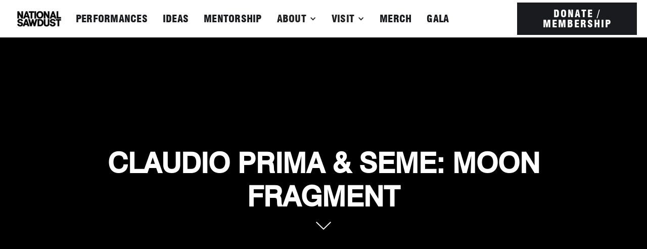

--- FILE ---
content_type: text/html
request_url: https://www.nationalsawdust.org/event/claudio-prima-seme-moon-fragment
body_size: 7477
content:
<!DOCTYPE html><!-- Last Published: Fri Jan 16 2026 15:30:04 GMT+0000 (Coordinated Universal Time) --><html data-wf-domain="www.nationalsawdust.org" data-wf-page="631ede6860e2146da15066af" data-wf-site="5e9663cdcd7c08673a4b3788" data-wf-collection="631ede6860e214a517506642" data-wf-item-slug="claudio-prima-seme-moon-fragment"><head><meta charset="utf-8"/><title>Claudio Prima &amp; Seme: Moon Fragment</title><meta content="This project with the string quartet Seme explores the tradition of the accordion – a relatively modern instrument (c. 1820) that moved across the globe, often in an emigrant’s suitcase, from Europe to America and Africa, and informing new traditional music in Argentina, Brazil, USA, Canada, Madagascar, and Kenya, and beyond. In pairing an accordion with a string quartet, Claudio Prima and Seme create a rich and complex musical environment that investigates the expressive possibilities of traditional music, in its continuous flow and dialogue with modernity." name="description"/><meta content="Claudio Prima &amp; Seme: Moon Fragment" property="og:title"/><meta content="This project with the string quartet Seme explores the tradition of the accordion – a relatively modern instrument (c. 1820) that moved across the globe, often in an emigrant’s suitcase, from Europe to America and Africa, and informing new traditional music in Argentina, Brazil, USA, Canada, Madagascar, and Kenya, and beyond. In pairing an accordion with a string quartet, Claudio Prima and Seme create a rich and complex musical environment that investigates the expressive possibilities of traditional music, in its continuous flow and dialogue with modernity." property="og:description"/><meta content="https://cdn.prod.website-files.com/5ea4ada849d1a708b00fb8b1/618d85d17c326c0457af182c_Screen%20Shot%202021-11-11%20at%204.06.06%20PM.png" property="og:image"/><meta content="Claudio Prima &amp; Seme: Moon Fragment" property="twitter:title"/><meta content="This project with the string quartet Seme explores the tradition of the accordion – a relatively modern instrument (c. 1820) that moved across the globe, often in an emigrant’s suitcase, from Europe to America and Africa, and informing new traditional music in Argentina, Brazil, USA, Canada, Madagascar, and Kenya, and beyond. In pairing an accordion with a string quartet, Claudio Prima and Seme create a rich and complex musical environment that investigates the expressive possibilities of traditional music, in its continuous flow and dialogue with modernity." property="twitter:description"/><meta content="https://cdn.prod.website-files.com/5ea4ada849d1a708b00fb8b1/618d85d17c326c0457af182c_Screen%20Shot%202021-11-11%20at%204.06.06%20PM.png" property="twitter:image"/><meta property="og:type" content="website"/><meta content="summary_large_image" name="twitter:card"/><meta content="width=device-width, initial-scale=1" name="viewport"/><link href="https://cdn.prod.website-files.com/5e9663cdcd7c08673a4b3788/css/liveatnationalsawdust.webflow.shared.7c3ac55ea.min.css" rel="stylesheet" type="text/css" integrity="sha384-fDrFXqFtttaMj9y8OW/UIRFmoR+QXkL8AbzyAoaIBvdRuxrqWinbF1433DxcPEAm" crossorigin="anonymous"/><link href="https://fonts.googleapis.com" rel="preconnect"/><link href="https://fonts.gstatic.com" rel="preconnect" crossorigin="anonymous"/><script src="https://ajax.googleapis.com/ajax/libs/webfont/1.6.26/webfont.js" type="text/javascript"></script><script type="text/javascript">WebFont.load({  google: {    families: ["Varela Round:400","Nunito:200italic,300,300italic,regular,italic,600,600italic,700,700italic,800,800italic,900,900italic","Fira Sans:100,100italic,200,200italic,300,300italic,regular,italic,500,500italic,600,600italic,700,700italic,800,800italic,900,900italic","Poppins:100,100italic,200,200italic,300,300italic,regular,italic,500,500italic,600,600italic,700,700italic,800,800italic,900,900italic","Source Sans Pro:200,200italic,300,300italic,regular,italic,600,600italic,700,700italic,900,900italic","Nunito:200,200italic,300,300italic,regular,italic,600,600italic,700,700italic,800,800italic,900,900italic","Space Mono:regular,italic,700,700italic","Alfa Slab One:regular","DM Sans:regular,italic,500,500italic,700,700italic","DM Serif Display:regular,italic","Quattrocento:regular,700","Fanwood Text:regular,italic","Sorts Mill Goudy:regular,italic"]  }});</script><script type="text/javascript">!function(o,c){var n=c.documentElement,t=" w-mod-";n.className+=t+"js",("ontouchstart"in o||o.DocumentTouch&&c instanceof DocumentTouch)&&(n.className+=t+"touch")}(window,document);</script><link href="https://cdn.prod.website-files.com/5e9663cdcd7c08673a4b3788/5e96806f9bac7c1b38b2d8b0_cropped-NationalSawdustFavicon-32x32.jpg" rel="shortcut icon" type="image/x-icon"/><link href="https://cdn.prod.website-files.com/5e9663cdcd7c08673a4b3788/5e9680ac878648355e3a3e9a_webclip.jpeg" rel="apple-touch-icon"/><script async="" src="https://www.googletagmanager.com/gtag/js?id=UA-30581485-1"></script><script type="text/javascript">window.dataLayer = window.dataLayer || [];function gtag(){dataLayer.push(arguments);}gtag('js', new Date());gtag('config', 'UA-30581485-1', {'anonymize_ip': false});</script><style type="text/css">
	body {
      -webkit-font-smoothing: antialiased;
  }      
</style>

<!-- Google tag (gtag.js) -->
<script async src="https://www.googletagmanager.com/gtag/js?id=G-R3REVV74WS"></script>
<script>
  window.dataLayer = window.dataLayer || [];
  function gtag(){dataLayer.push(arguments);}
  gtag('js', new Date());

  gtag('config', 'G-R3REVV74WS');
</script>

<style>
  #memberships p { color: #FFF; }
  #memberships .collection-item_tiers.outline.w-dyn-item:hover .past-show-copy { opacity: 0.5; }
  #memberships .buy-now { z-index: 10000; }
  #memberships .text_insert_article a {color: #FFF; text-decoration: underline;}
  #memberships .text_insert_article a:hover {text-decoration: none;}

  #Motif p { color: #FFF; }
  #Motif h1 { color: #FFF; }
  #Motif .image-block-copy h4 { color: #FFF; }
  .collection_list_listen h1 { color: #FFF; }
  .collection_list_listen .image-block-copy h4 { color: #FFF; }
  .motif_column-title h1 { color: #FFF; }
  
  #DEI-statement, #DEI-statement p, #DEI-statement a, #DEI-statement h1, #DEI-statement h2 { color: #FFF; }
  
  /* New Pages */
  .new-event-info { opacity: 0; }
  .new-event-container:hover .new-event-info {opacity: 1; color: #fff; background-color: rgba(0, 0, 0, .95); }
</style>

<script type="text/javascript" src="https://platform-api.sharethis.com/js/sharethis.js#property=60f994478a8fe7001393aa1f&product=inline-share-buttons" async="async"></script></head><body class="liveat"><div data-w-id="6899548b-8be1-2339-28ca-cf8faf5932fd" class="loading-screen"><div data-w-id="6899548b-8be1-2339-28ca-cf8faf5932fe" class="loading-image"></div></div><div data-animation="default" data-collapse="medium" data-duration="400" data-easing="ease" data-easing2="ease" role="banner" class="navbar-no-shadow-container new-navbar-container w-nav"><div class="navbar-wrapper"><a href="/" class="navbar-brand new-navbar-brand w-nav-brand"><img src="https://cdn.prod.website-files.com/5e9663cdcd7c08673a4b3788/5e96671be408a4055c6fc337_asset%200.png" loading="lazy" width="120" height="Auto" alt=""/></a><nav role="navigation" class="nav-menu-wrapper w-nav-menu"><ul role="list" class="nav-menu w-list-unstyled"><li><a href="/performances" class="nav-link">PERFORMANCES</a></li><li><a href="/ideas-archive" class="nav-link">IDEAS</a></li><li><a href="/mentorship" class="nav-link">MENTORSHIP</a></li><li><div data-hover="true" data-delay="0" class="nav-dropdown w-dropdown"><div class="nav-dropdown-toggle w-dropdown-toggle"><div class="nav-dropdown-icon w-icon-dropdown-toggle"></div><div class="text-block-31">ABOUT</div></div><article class="nav-dropdown-list shadow-three mobile-shadow-hide w-dropdown-list"><a href="/about" class="nav-dropdown-link w-dropdown-link">ABOUT US</a><a href="/press" class="nav-dropdown-link w-dropdown-link">PRESS</a><a href="/people" class="nav-dropdown-link w-dropdown-link">TEAM</a><a href="/employment" class="nav-dropdown-link w-dropdown-link">EMPLOYMENT</a></article></div></li><li><div data-hover="true" data-delay="0" class="nav-dropdown w-dropdown"><div class="nav-dropdown-toggle w-dropdown-toggle"><div class="nav-dropdown-icon w-icon-dropdown-toggle"></div><div class="text-block-31">VISIT</div></div><article class="nav-dropdown-list shadow-three mobile-shadow-hide w-dropdown-list"><a href="/visit-us" class="nav-dropdown-link w-dropdown-link">PLAN YOUR VISIT</a><a href="/special-events" class="nav-dropdown-link w-dropdown-link">SPECIAL EVENTS</a><a href="/DEI-statement" class="nav-dropdown-link w-dropdown-link">DEI STATEMENT</a><a href="/health-safety-protocols" class="nav-dropdown-link w-dropdown-link">HEALTH &amp; SAFETY</a><a href="/support" class="nav-dropdown-link w-dropdown-link">SUPPORT US</a></article></div></li><li><a href="https://national-sawdust.myshopify.com/" target="_blank" class="nav-link">MERCH</a></li><li><a href="/2026-gala" class="nav-link">GALA</a></li><li class="mobile-margin-top-10"><div class="nav-button-wrapper"><a href="/support" class="button-primary w-button">DONATE / MEMBERSHIP</a></div></li></ul></nav><div class="menu-button w-nav-button"><div class="w-icon-nav-menu"></div></div></div></div><div class="cover static hidden event-cover"><div class="header-line-container above"><div class="w-layout-grid header-grid-top"></div></div><div class="div-header"><h1 class="header-title">Claudio Prima &amp; Seme: Moon Fragment</h1><a href="#redesign" class="arrow-jump w-inline-block"></a><div class="buttons-container hidden"><a href="/performances-prev" class="header-buttons w-button">Performances</a><a href="#home" class="header-buttons w-button">HOME</a><a href="#" class="header-buttons w-button">IDEAS</a></div></div><div style="background-image:url(&quot;https://cdn.prod.website-files.com/5ea4ada849d1a708b00fb8b1/618d85d17c326c0457af182c_Screen%20Shot%202021-11-11%20at%204.06.06%20PM.png&quot;)" class="header-bg-img events"></div></div><div class="block-black"></div><div id="redesign" class="redesign redesign-event"><div class="div-block-48"><div class="opening w-row"><div class="w-col w-col-7"><p class="intro-description">This project with the string quartet Seme explores the tradition of the accordion – a relatively modern instrument (c. 1820) that moved across the globe, often in an emigrant’s suitcase, from Europe to America and Africa, and informing new traditional music in Argentina, Brazil, USA, Canada, Madagascar, and Kenya, and beyond. In pairing an accordion with a string quartet, Claudio Prima and Seme create a rich and complex musical environment that investigates the expressive possibilities of traditional music, in its continuous flow and dialogue with modernity.</p></div><div class="column-31 w-col w-col-1"></div><div class="column-32 w-col w-col-4"><div class="details"><div class="event-details">DIGITAL PREMIERE</div><div class="event-details">November 12, 2021</div><div class="event-details">10:00 am</div><a href="#" class="link_default register w-inline-block w-condition-invisible"><div class="event-details-copy-copy">BUY TICKETS</div></a><div class="event-details-copy">This event has passed</div><div class="social-share"><div class="social-share-links w-embed"><!-- ShareThis BEGIN --><div class="sharethis-inline-share-buttons"></div><!-- ShareThis END --></div></div></div></div></div><div class="column_text default-hidden w-richtext"><h2>What’s a Rich Text element?</h2><p>The rich text element allows you to create and format headings, paragraphs, blockquotes, images, and video all in one place instead of having to add and format them individually. Just double-click and easily create content.</p><h4>Static and dynamic content editing</h4><p>A rich text element can be used with static or dynamic content. For static content, just drop it into any page and begin editing. For dynamic content, add a rich text field to any collection and then connect a rich text element to that field in the settings panel. <a href="http://google.com">Voila!</a></p><h4>How to customize formatting for each rich text</h4><p>Headings, paragraphs, blockquotes, figures, images, and figure captions can all be styled after a class is added to the rich text element using the &quot;When inside of&quot; nested selector system.</p></div><div class="_90"><div style="padding-top:56.20608899297424%" class="eventpagevideo-copy w-video w-embed"><iframe class="embedly-embed" src="//cdn.embedly.com/widgets/media.html?src=https%3A%2F%2Fwww.youtube.com%2Fembed%2Fel6uAI3ZWG4%3Ffeature%3Doembed&display_name=YouTube&url=https%3A%2F%2Fwww.youtube.com%2Fwatch%3Fv%3Del6uAI3ZWG4&image=https%3A%2F%2Fi.ytimg.com%2Fvi%2Fel6uAI3ZWG4%2Fhqdefault.jpg&key=96f1f04c5f4143bcb0f2e68c87d65feb&type=text%2Fhtml&schema=youtube" width="854" height="480" scrolling="no" title="YouTube embed" frameborder="0" allow="autoplay; fullscreen" allowfullscreen="true"></iframe></div><div class="about w-row"><div class="section-1 w-col w-col-6"><div class="column_text w-richtext"><p>The accordion has an ancient tradition, linked to the history of Europe that arrives in Scotland from Southern Italy going through the Basque Country to Eastern Europe. A pretty modern instrument that already crossed the globe, often in the emigrant’s suitcase, who transported it from Europe to America and Africa, being the root for the new traditional music in Argentina, Brazil, USA, Canada, Madagascar and Kenya. In recent years there have been more and more mixtures of different styles and in this original project, the accordion meets the string quartet (chamber music formation <em>par excellence)</em>, to investigate the relationship between traditional and classical music, which inspired composers such as Liszt, Ligèty, Bartòk and Stravinsky, giving life to compositions that went down in history (the <em>Hungarian Rhapsody</em> and the <em>Fantasia on popular themes</em> by Liszt or the <em>Romanian and Hungarian Dances</em> by Bartòk). The original repertoire of the ensemble traces an ideal route between the traditions of Southern Europe and the classical world, with a cultured writing that preserves the instinct and passion of the popular style. The strings support the accordion creating a rich and complex musical environment, which thoroughly investigates the expressive possibilities of traditional music, in its continuous flow and dialogue with modernity.<br/></p><p>The production of the video was made in Salento at Torre di Sant’Emiliano. The beauty of the Salento coast, the first strip to the east of Europe, the originality of tower’s architecture was the ideal setting to film the ensemble’s performance, which presents to the international audience, in this evocative context, the debut album <em>Enjoy</em>. Moon fragment is produced by Ipe Ipe in collaboration with VisionIntoArt within “Programmazione Puglia Sounds Producers 2020/2021 della Regione Puglia (FSC 2014/2020 Patto per la Puglia – Investiamo nel vostro futuro)”</p><p>‍</p></div><div data-w-id="951ff2d3-667c-9568-0d4c-20ff7b943358" class="diagonal-01"></div></div><div class="section-2 w-col w-col-6"><div class="column_text w-richtext"><p>Musicians</p><p><strong>Claudio Prima</strong> accordion, voice<strong><br/>Vera Longo</strong> violin, voice<strong><br/>Paola Barone </strong> violin<strong><br/>Cristian Musìo</strong> viola<strong><br/>Marco Schiavone</strong> cello<br/></p><p><strong>DOP </strong> Stefano Tramacere</p><p>‍<strong>Editing</strong> Cosimo Pastore<strong>‍</strong></p><p><strong>Cameramen</strong> Cosimo Pastore, Stefano Tamborino<strong>‍</strong></p><p><strong>Sound engineer</strong> Emanuele Flandoli<br/></p><p><strong>Thanks to</strong> Comune di Otranto, Silvia Negro, Paola Prestini, Marcelo Bulgarelli, Federico De Luca, Domenico Coduto, Vito De Lorenzi</p><p>‍</p></div></div></div><div data-w-id="f00f1dd2-66bd-0566-73a6-f7cce2d472d2" style="opacity:0" class="reviews w-dyn-bind-empty w-richtext"></div><div data-w-id="6a2d2609-21b0-0db3-4e75-cb15677c4bb0" class="diagonal-02"></div><div data-w-id="3208fb39-363c-6979-e1f0-4777cdfc9c70" class="sliding-info"><h1 class="sliding-date w-condition-invisible">Nov 12</h1><div class="slash w-condition-invisible"></div><h1 class="sliding-title">Claudio Prima &amp; Seme: Moon Fragment</h1></div><div style="background-image:none" class="additional-img w-condition-invisible"></div><div class="bios-container"></div></div></div><div class="see-other-_div"><h1 data-w-id="f7109d11-2707-0436-044b-2c702ea6873e" style="opacity:0" class="heading-18">UPCOMING</h1><div data-w-id="f70fd075-bcbe-8aaa-e92f-bbd2e71ed252" style="opacity:0" class="upcoming-preview w-container"><div class="collection-wrapper_upcoming w-dyn-list"><div role="list" class="collection-list-9 w-dyn-items"><div role="listitem" class="collection-item-10 w-dyn-item"><a href="/event/coco-karol-and-sxip-shirey-we-dont-need-the-sea-to-drown-1-17-26" class="link-block-13 w-inline-block"><div class="upcoming-prev-wrapper"><div style="background-image:url(&quot;https://cdn.prod.website-files.com/5ea4ada849d1a708b00fb8b1/6734d64767938c222b76bcd1_WDNTSTD_1.79.3.jpg&quot;)" class="div-block-50"></div><div><h5 class="date_grid">Jan 17</h5><h5 class="title_grid">Coco Karol and Sxip Shirey: We Don’t Need the Sea To Drown</h5></div></div></a></div><div role="listitem" class="collection-item-10 w-dyn-item"><a href="/event/the-grammy-museum-presents-a-new-york-evening-with-cash-cobain" class="link-block-13 w-inline-block"><div class="upcoming-prev-wrapper"><div style="background-image:url(&quot;https://cdn.prod.website-files.com/5ea4ada849d1a708b00fb8b1/694950d89c85fb675eb7285c_cash%20cobain.png&quot;)" class="div-block-50"></div><div><h5 class="date_grid">Jan 20</h5><h5 class="title_grid">The GRAMMY Museum presents a New York Evening with Cash Cobain</h5></div></div></a></div><div role="listitem" class="collection-item-10 w-dyn-item"><a href="/event/the-lydian-gale-parr" class="link-block-13 w-inline-block"><div class="upcoming-prev-wrapper"><div style="background-image:url(&quot;https://cdn.prod.website-files.com/5ea4ada849d1a708b00fb8b1/69370144125891820630edd0_Lydian%20Gale%20Parr%20Group%20photo%20by%20Peter%20Bellamy.jpeg&quot;)" class="div-block-50"></div><div><h5 class="date_grid">Jan 21</h5><h5 class="title_grid">The Lydian Gale Parr</h5></div></div></a></div></div></div></div></div></div><div class="black-diagonal_bottom"></div><div class="social-media-container-footer"><div class="columns-10 w-row"><div class="column-43 w-col w-col-5"><p class="paragraph-11"><a href="https://www.nationalsawdust.org/health-safety-protocols"><strong><br/><br/>REVIEW OUR IN-VENUE COVID PROTOCOLS</strong></a></p><p class="paragraph-11"><a href="https://www.nationalsawdust.org/DEI-statement" target="_blank"><strong>National Sawdust DEI/Anti-Racism Commitment<br/><br/>‍</strong></a><a href="https://nationalsawdust.org/code-of-ethics"><strong>National Sawdust Code of Ethics</strong></a></p></div><div class="footer-column-02 w-col w-col-4"><p class="contact-title">Contact</p><p class="paragraph-11">(646) - 779 - 8455<br/>80 North 6th St<br/>Brooklyn, NY 11249<br/><br/>info@nationalsawdust.org</p></div><div class="footer-column-03 w-col w-col-3"><p class="contact-title">FOLLOW US</p><div class="div-block-66"><a href="https://www.facebook.com/NationalSawdust/" target="_blank" class="header-social-media w-inline-block"></a><a href="https://www.instagram.com/nationalsawdust/" target="_blank" class="header-social-media ig w-inline-block"></a><a href="https://twitter.com/nationalsawdust" target="_blank" class="header-social-media twitter w-inline-block"></a><a href="https://vimeo.com/nationalsawdust/" target="_blank" class="header-social-media vimeo w-inline-block"></a></div><div><a href="/bloomberg-connects" class="bloomberg-connects w-inline-block"></a></div></div></div><p class="paragraph-11"></p><p class="ns-footer-text hidden"><em><br/><br/>‍</em><br/></p><div class="copyright">Copyright 2022</div></div><script src="https://d3e54v103j8qbb.cloudfront.net/js/jquery-3.5.1.min.dc5e7f18c8.js?site=5e9663cdcd7c08673a4b3788" type="text/javascript" integrity="sha256-9/aliU8dGd2tb6OSsuzixeV4y/faTqgFtohetphbbj0=" crossorigin="anonymous"></script><script src="https://cdn.prod.website-files.com/5e9663cdcd7c08673a4b3788/js/webflow.schunk.36b8fb49256177c8.js" type="text/javascript" integrity="sha384-4abIlA5/v7XaW1HMXKBgnUuhnjBYJ/Z9C1OSg4OhmVw9O3QeHJ/qJqFBERCDPv7G" crossorigin="anonymous"></script><script src="https://cdn.prod.website-files.com/5e9663cdcd7c08673a4b3788/js/webflow.schunk.200a5967d7516d64.js" type="text/javascript" integrity="sha384-1gbYhli2xylC4KPq96+aJI/HKpHUgU6Aq9HlBmjL58GtfIVED6tfUzzE0Gp27rrE" crossorigin="anonymous"></script><script src="https://cdn.prod.website-files.com/5e9663cdcd7c08673a4b3788/js/webflow.33b7179d.3176a09b01fa21bd.js" type="text/javascript" integrity="sha384-p8L9KjQSSWBAVZb/Xv+Dqi84FeJaaJSk9B66DG2r3Uyf0kD4lz1lAPMbpcv4aLwp" crossorigin="anonymous"></script><script>(function(d){var s = d.createElement("script");s.setAttribute("data-account", "Q9gN0yjcBB");s.setAttribute("src", "https://cdn.userway.org/widget.js");(d.body || d.head).appendChild(s);})(document)</script><noscript>Please ensure Javascript is enabled for purposes of <a href="https://userway.org">website accessibility</a></noscript>

<!-- Google Tag Manager (noscript) -->

<noscript><iframe src="https://www.googletagmanager.com/ns.html?id=GTM-MZBCHN5"
height="0" width="0" style="display:none;visibility:hidden"></iframe></noscript>
<!-- End Google Tag Manager (noscript) --><body style='overflow-x:hidden;'></body></html>

--- FILE ---
content_type: image/svg+xml
request_url: https://cdn.prod.website-files.com/5e9663cdcd7c08673a4b3788/6051f6977c0470913bf978b1_twitter.svg
body_size: 50
content:
<svg xmlns="http://www.w3.org/2000/svg" width="28" height="22" viewBox="0 0 28 22">
  <defs>
    <style>
      .cls-1 {
        fill: #fff;
        fill-rule: evenodd;
      }
    </style>
  </defs>
  <path id="twitter.svg" class="cls-1" d="M951.805,4479a15.959,15.959,0,0,0,16.346-15.81c0-.24,0-0.48-0.017-0.72A11.445,11.445,0,0,0,971,4459.6a11.736,11.736,0,0,1-3.3.87,5.58,5.58,0,0,0,2.525-3.07,11.8,11.8,0,0,1-3.648,1.35,5.88,5.88,0,0,0-8.128-.24,5.443,5.443,0,0,0-1.662,5.31,16.532,16.532,0,0,1-11.839-5.81,5.455,5.455,0,0,0,1.778,7.42,5.915,5.915,0,0,1-2.607-.7v0.07a5.612,5.612,0,0,0,4.609,5.45,5.976,5.976,0,0,1-2.594.09,5.718,5.718,0,0,0,5.367,3.86,11.7,11.7,0,0,1-7.134,2.38,10.421,10.421,0,0,1-1.368-.08,16.618,16.618,0,0,0,8.8,2.49" transform="translate(-943 -4457)"/>
</svg>


--- FILE ---
content_type: text/javascript
request_url: https://cdn.prod.website-files.com/5e9663cdcd7c08673a4b3788/js/webflow.schunk.200a5967d7516d64.js
body_size: 59402
content:
(self.webpackChunk=self.webpackChunk||[]).push([["900"],{5487:function(){"use strict";window.tram=function(e){function t(e,t){return(new x.Bare).init(e,t)}function a(e){var t=parseInt(e.slice(1),16);return[t>>16&255,t>>8&255,255&t]}function n(e,t,a){return"#"+(0x1000000|e<<16|t<<8|a).toString(16).slice(1)}function i(){}function d(e,t,a){if(void 0!==t&&(a=t),void 0===e)return a;var n=a;return $.test(e)||!K.test(e)?n=parseInt(e,10):K.test(e)&&(n=1e3*parseFloat(e)),0>n&&(n=0),n==n?n:a}function o(e){X.debug&&window&&window.console.warn(e)}var l,c,s,r=function(e,t,a){function n(e){return"object"==typeof e}function i(e){return"function"==typeof e}function d(){}return function o(l,c){function s(){var e=new r;return i(e.init)&&e.init.apply(e,arguments),e}function r(){}c===a&&(c=l,l=Object),s.Bare=r;var f,u=d[e]=l[e],p=r[e]=s[e]=new d;return p.constructor=s,s.mixin=function(t){return r[e]=s[e]=o(s,t)[e],s},s.open=function(e){if(f={},i(e)?f=e.call(s,p,u,s,l):n(e)&&(f=e),n(f))for(var a in f)t.call(f,a)&&(p[a]=f[a]);return i(p.init)||(p.init=l),s},s.open(c)}}("prototype",{}.hasOwnProperty),f={ease:["ease",function(e,t,a,n){var i=(e/=n)*e,d=i*e;return t+a*(-2.75*d*i+11*i*i+-15.5*d+8*i+.25*e)}],"ease-in":["ease-in",function(e,t,a,n){var i=(e/=n)*e,d=i*e;return t+a*(-1*d*i+3*i*i+-3*d+2*i)}],"ease-out":["ease-out",function(e,t,a,n){var i=(e/=n)*e,d=i*e;return t+a*(.3*d*i+-1.6*i*i+2.2*d+-1.8*i+1.9*e)}],"ease-in-out":["ease-in-out",function(e,t,a,n){var i=(e/=n)*e,d=i*e;return t+a*(2*d*i+-5*i*i+2*d+2*i)}],linear:["linear",function(e,t,a,n){return a*e/n+t}],"ease-in-quad":["cubic-bezier(0.550, 0.085, 0.680, 0.530)",function(e,t,a,n){return a*(e/=n)*e+t}],"ease-out-quad":["cubic-bezier(0.250, 0.460, 0.450, 0.940)",function(e,t,a,n){return-a*(e/=n)*(e-2)+t}],"ease-in-out-quad":["cubic-bezier(0.455, 0.030, 0.515, 0.955)",function(e,t,a,n){return(e/=n/2)<1?a/2*e*e+t:-a/2*(--e*(e-2)-1)+t}],"ease-in-cubic":["cubic-bezier(0.550, 0.055, 0.675, 0.190)",function(e,t,a,n){return a*(e/=n)*e*e+t}],"ease-out-cubic":["cubic-bezier(0.215, 0.610, 0.355, 1)",function(e,t,a,n){return a*((e=e/n-1)*e*e+1)+t}],"ease-in-out-cubic":["cubic-bezier(0.645, 0.045, 0.355, 1)",function(e,t,a,n){return(e/=n/2)<1?a/2*e*e*e+t:a/2*((e-=2)*e*e+2)+t}],"ease-in-quart":["cubic-bezier(0.895, 0.030, 0.685, 0.220)",function(e,t,a,n){return a*(e/=n)*e*e*e+t}],"ease-out-quart":["cubic-bezier(0.165, 0.840, 0.440, 1)",function(e,t,a,n){return-a*((e=e/n-1)*e*e*e-1)+t}],"ease-in-out-quart":["cubic-bezier(0.770, 0, 0.175, 1)",function(e,t,a,n){return(e/=n/2)<1?a/2*e*e*e*e+t:-a/2*((e-=2)*e*e*e-2)+t}],"ease-in-quint":["cubic-bezier(0.755, 0.050, 0.855, 0.060)",function(e,t,a,n){return a*(e/=n)*e*e*e*e+t}],"ease-out-quint":["cubic-bezier(0.230, 1, 0.320, 1)",function(e,t,a,n){return a*((e=e/n-1)*e*e*e*e+1)+t}],"ease-in-out-quint":["cubic-bezier(0.860, 0, 0.070, 1)",function(e,t,a,n){return(e/=n/2)<1?a/2*e*e*e*e*e+t:a/2*((e-=2)*e*e*e*e+2)+t}],"ease-in-sine":["cubic-bezier(0.470, 0, 0.745, 0.715)",function(e,t,a,n){return-a*Math.cos(e/n*(Math.PI/2))+a+t}],"ease-out-sine":["cubic-bezier(0.390, 0.575, 0.565, 1)",function(e,t,a,n){return a*Math.sin(e/n*(Math.PI/2))+t}],"ease-in-out-sine":["cubic-bezier(0.445, 0.050, 0.550, 0.950)",function(e,t,a,n){return-a/2*(Math.cos(Math.PI*e/n)-1)+t}],"ease-in-expo":["cubic-bezier(0.950, 0.050, 0.795, 0.035)",function(e,t,a,n){return 0===e?t:a*Math.pow(2,10*(e/n-1))+t}],"ease-out-expo":["cubic-bezier(0.190, 1, 0.220, 1)",function(e,t,a,n){return e===n?t+a:a*(-Math.pow(2,-10*e/n)+1)+t}],"ease-in-out-expo":["cubic-bezier(1, 0, 0, 1)",function(e,t,a,n){return 0===e?t:e===n?t+a:(e/=n/2)<1?a/2*Math.pow(2,10*(e-1))+t:a/2*(-Math.pow(2,-10*--e)+2)+t}],"ease-in-circ":["cubic-bezier(0.600, 0.040, 0.980, 0.335)",function(e,t,a,n){return-a*(Math.sqrt(1-(e/=n)*e)-1)+t}],"ease-out-circ":["cubic-bezier(0.075, 0.820, 0.165, 1)",function(e,t,a,n){return a*Math.sqrt(1-(e=e/n-1)*e)+t}],"ease-in-out-circ":["cubic-bezier(0.785, 0.135, 0.150, 0.860)",function(e,t,a,n){return(e/=n/2)<1?-a/2*(Math.sqrt(1-e*e)-1)+t:a/2*(Math.sqrt(1-(e-=2)*e)+1)+t}],"ease-in-back":["cubic-bezier(0.600, -0.280, 0.735, 0.045)",function(e,t,a,n,i){return void 0===i&&(i=1.70158),a*(e/=n)*e*((i+1)*e-i)+t}],"ease-out-back":["cubic-bezier(0.175, 0.885, 0.320, 1.275)",function(e,t,a,n,i){return void 0===i&&(i=1.70158),a*((e=e/n-1)*e*((i+1)*e+i)+1)+t}],"ease-in-out-back":["cubic-bezier(0.680, -0.550, 0.265, 1.550)",function(e,t,a,n,i){return void 0===i&&(i=1.70158),(e/=n/2)<1?a/2*e*e*(((i*=1.525)+1)*e-i)+t:a/2*((e-=2)*e*(((i*=1.525)+1)*e+i)+2)+t}]},u={"ease-in-back":"cubic-bezier(0.600, 0, 0.735, 0.045)","ease-out-back":"cubic-bezier(0.175, 0.885, 0.320, 1)","ease-in-out-back":"cubic-bezier(0.680, 0, 0.265, 1)"},p=window,I="bkwld-tram",E=/[\-\.0-9]/g,T=/[A-Z]/,y="number",m=/^(rgb|#)/,g=/(em|cm|mm|in|pt|pc|px)$/,b=/(em|cm|mm|in|pt|pc|px|%)$/,O=/(deg|rad|turn)$/,v="unitless",_=/(all|none) 0s ease 0s/,L=/^(width|height)$/,A=document.createElement("a"),N=["Webkit","Moz","O","ms"],S=["-webkit-","-moz-","-o-","-ms-"],R=function(e){if(e in A.style)return{dom:e,css:e};var t,a,n="",i=e.split("-");for(t=0;t<i.length;t++)n+=i[t].charAt(0).toUpperCase()+i[t].slice(1);for(t=0;t<N.length;t++)if((a=N[t]+n)in A.style)return{dom:a,css:S[t]+e}},h=t.support={bind:Function.prototype.bind,transform:R("transform"),transition:R("transition"),backface:R("backface-visibility"),timing:R("transition-timing-function")};if(h.transition){var M=h.timing.dom;if(A.style[M]=f["ease-in-back"][0],!A.style[M])for(var G in u)f[G][0]=u[G]}var C=t.frame=(l=p.requestAnimationFrame||p.webkitRequestAnimationFrame||p.mozRequestAnimationFrame||p.oRequestAnimationFrame||p.msRequestAnimationFrame)&&h.bind?l.bind(p):function(e){p.setTimeout(e,16)},P=t.now=(s=(c=p.performance)&&(c.now||c.webkitNow||c.msNow||c.mozNow))&&h.bind?s.bind(c):Date.now||function(){return+new Date},U=r(function(t){function a(e,t){var a=function(e){for(var t=-1,a=e?e.length:0,n=[];++t<a;){var i=e[t];i&&n.push(i)}return n}((""+e).split(" ")),n=a[0];t=t||{};var i=H[n];if(!i)return o("Unsupported property: "+n);if(!t.weak||!this.props[n]){var d=i[0],l=this.props[n];return l||(l=this.props[n]=new d.Bare),l.init(this.$el,a,i,t),l}}function n(e,t,n){if(e){var o=typeof e;if(t||(this.timer&&this.timer.destroy(),this.queue=[],this.active=!1),"number"==o&&t)return this.timer=new D({duration:e,context:this,complete:i}),void(this.active=!0);if("string"==o&&t){switch(e){case"hide":c.call(this);break;case"stop":l.call(this);break;case"redraw":s.call(this);break;default:a.call(this,e,n&&n[1])}return i.call(this)}if("function"==o)return void e.call(this,this);if("object"==o){var u=0;f.call(this,e,function(e,t){e.span>u&&(u=e.span),e.stop(),e.animate(t)},function(e){"wait"in e&&(u=d(e.wait,0))}),r.call(this),u>0&&(this.timer=new D({duration:u,context:this}),this.active=!0,t&&(this.timer.complete=i));var p=this,I=!1,E={};C(function(){f.call(p,e,function(e){e.active&&(I=!0,E[e.name]=e.nextStyle)}),I&&p.$el.css(E)})}}}function i(){if(this.timer&&this.timer.destroy(),this.active=!1,this.queue.length){var e=this.queue.shift();n.call(this,e.options,!0,e.args)}}function l(e){var t;this.timer&&this.timer.destroy(),this.queue=[],this.active=!1,"string"==typeof e?(t={})[e]=1:t="object"==typeof e&&null!=e?e:this.props,f.call(this,t,u),r.call(this)}function c(){l.call(this),this.el.style.display="none"}function s(){this.el.offsetHeight}function r(){var e,t,a=[];for(e in this.upstream&&a.push(this.upstream),this.props)(t=this.props[e]).active&&a.push(t.string);a=a.join(","),this.style!==a&&(this.style=a,this.el.style[h.transition.dom]=a)}function f(e,t,n){var i,d,o,l,c=t!==u,s={};for(i in e)o=e[i],i in j?(s.transform||(s.transform={}),s.transform[i]=o):(T.test(i)&&(i=i.replace(/[A-Z]/g,function(e){return"-"+e.toLowerCase()})),i in H?s[i]=o:(l||(l={}),l[i]=o));for(i in s){if(o=s[i],!(d=this.props[i])){if(!c)continue;d=a.call(this,i)}t.call(this,d,o)}n&&l&&n.call(this,l)}function u(e){e.stop()}function p(e,t){e.set(t)}function E(e){this.$el.css(e)}function y(e,a){t[e]=function(){return this.children?m.call(this,a,arguments):(this.el&&a.apply(this,arguments),this)}}function m(e,t){var a,n=this.children.length;for(a=0;n>a;a++)e.apply(this.children[a],t);return this}t.init=function(t){if(this.$el=e(t),this.el=this.$el[0],this.props={},this.queue=[],this.style="",this.active=!1,X.keepInherited&&!X.fallback){var a=z(this.el,"transition");a&&!_.test(a)&&(this.upstream=a)}h.backface&&X.hideBackface&&Q(this.el,h.backface.css,"hidden")},y("add",a),y("start",n),y("wait",function(e){e=d(e,0),this.active?this.queue.push({options:e}):(this.timer=new D({duration:e,context:this,complete:i}),this.active=!0)}),y("then",function(e){return this.active?(this.queue.push({options:e,args:arguments}),void(this.timer.complete=i)):o("No active transition timer. Use start() or wait() before then().")}),y("next",i),y("stop",l),y("set",function(e){l.call(this,e),f.call(this,e,p,E)}),y("show",function(e){"string"!=typeof e&&(e="block"),this.el.style.display=e}),y("hide",c),y("redraw",s),y("destroy",function(){l.call(this),e.removeData(this.el,I),this.$el=this.el=null})}),x=r(U,function(t){function a(t,a){var n=e.data(t,I)||e.data(t,I,new U.Bare);return n.el||n.init(t),a?n.start(a):n}t.init=function(t,n){var i=e(t);if(!i.length)return this;if(1===i.length)return a(i[0],n);var d=[];return i.each(function(e,t){d.push(a(t,n))}),this.children=d,this}}),k=r(function(e){function t(){var e=this.get();this.update("auto");var t=this.get();return this.update(e),t}e.init=function(e,t,a,n){this.$el=e,this.el=e[0];var i,o,l,c=t[0];a[2]&&(c=a[2]),W[c]&&(c=W[c]),this.name=c,this.type=a[1],this.duration=d(t[1],this.duration,500),this.ease=(i=t[2],o=this.ease,l="ease",void 0!==o&&(l=o),i in f?i:l),this.delay=d(t[3],this.delay,0),this.span=this.duration+this.delay,this.active=!1,this.nextStyle=null,this.auto=L.test(this.name),this.unit=n.unit||this.unit||X.defaultUnit,this.angle=n.angle||this.angle||X.defaultAngle,X.fallback||n.fallback?this.animate=this.fallback:(this.animate=this.transition,this.string=this.name+" "+this.duration+"ms"+("ease"!=this.ease?" "+f[this.ease][0]:"")+(this.delay?" "+this.delay+"ms":""))},e.set=function(e){e=this.convert(e,this.type),this.update(e),this.redraw()},e.transition=function(e){this.active=!0,e=this.convert(e,this.type),this.auto&&("auto"==this.el.style[this.name]&&(this.update(this.get()),this.redraw()),"auto"==e&&(e=t.call(this))),this.nextStyle=e},e.fallback=function(e){var a=this.el.style[this.name]||this.convert(this.get(),this.type);e=this.convert(e,this.type),this.auto&&("auto"==a&&(a=this.convert(this.get(),this.type)),"auto"==e&&(e=t.call(this))),this.tween=new w({from:a,to:e,duration:this.duration,delay:this.delay,ease:this.ease,update:this.update,context:this})},e.get=function(){return z(this.el,this.name)},e.update=function(e){Q(this.el,this.name,e)},e.stop=function(){(this.active||this.nextStyle)&&(this.active=!1,this.nextStyle=null,Q(this.el,this.name,this.get()));var e=this.tween;e&&e.context&&e.destroy()},e.convert=function(e,t){if("auto"==e&&this.auto)return e;var a,i,d="number"==typeof e,l="string"==typeof e;switch(t){case y:if(d)return e;if(l&&""===e.replace(E,""))return+e;i="number(unitless)";break;case m:if(l){if(""===e&&this.original)return this.original;if(t.test(e))return"#"==e.charAt(0)&&7==e.length?e:((a=/rgba?\((\d+),\s*(\d+),\s*(\d+)/.exec(e))?n(a[1],a[2],a[3]):e).replace(/#(\w)(\w)(\w)$/,"#$1$1$2$2$3$3")}i="hex or rgb string";break;case g:if(d)return e+this.unit;if(l&&t.test(e))return e;i="number(px) or string(unit)";break;case b:if(d)return e+this.unit;if(l&&t.test(e))return e;i="number(px) or string(unit or %)";break;case O:if(d)return e+this.angle;if(l&&t.test(e))return e;i="number(deg) or string(angle)";break;case v:if(d||l&&b.test(e))return e;i="number(unitless) or string(unit or %)"}return o("Type warning: Expected: ["+i+"] Got: ["+typeof e+"] "+e),e},e.redraw=function(){this.el.offsetHeight}}),V=r(k,function(e,t){e.init=function(){t.init.apply(this,arguments),this.original||(this.original=this.convert(this.get(),m))}}),B=r(k,function(e,t){e.init=function(){t.init.apply(this,arguments),this.animate=this.fallback},e.get=function(){return this.$el[this.name]()},e.update=function(e){this.$el[this.name](e)}}),F=r(k,function(e,t){function a(e,t){var a,n,i,d,o;for(a in e)i=(d=j[a])[0],n=d[1]||a,o=this.convert(e[a],i),t.call(this,n,o,i)}e.init=function(){t.init.apply(this,arguments),this.current||(this.current={},j.perspective&&X.perspective&&(this.current.perspective=X.perspective,Q(this.el,this.name,this.style(this.current)),this.redraw()))},e.set=function(e){a.call(this,e,function(e,t){this.current[e]=t}),Q(this.el,this.name,this.style(this.current)),this.redraw()},e.transition=function(e){var t=this.values(e);this.tween=new Y({current:this.current,values:t,duration:this.duration,delay:this.delay,ease:this.ease});var a,n={};for(a in this.current)n[a]=a in t?t[a]:this.current[a];this.active=!0,this.nextStyle=this.style(n)},e.fallback=function(e){var t=this.values(e);this.tween=new Y({current:this.current,values:t,duration:this.duration,delay:this.delay,ease:this.ease,update:this.update,context:this})},e.update=function(){Q(this.el,this.name,this.style(this.current))},e.style=function(e){var t,a="";for(t in e)a+=t+"("+e[t]+") ";return a},e.values=function(e){var t,n={};return a.call(this,e,function(e,a,i){n[e]=a,void 0===this.current[e]&&(t=0,~e.indexOf("scale")&&(t=1),this.current[e]=this.convert(t,i))}),n}}),w=r(function(t){function d(){var e,t,a,n=c.length;if(n)for(C(d),t=P(),e=n;e--;)(a=c[e])&&a.render(t)}var l={ease:f.ease[1],from:0,to:1};t.init=function(e){this.duration=e.duration||0,this.delay=e.delay||0;var t=e.ease||l.ease;f[t]&&(t=f[t][1]),"function"!=typeof t&&(t=l.ease),this.ease=t,this.update=e.update||i,this.complete=e.complete||i,this.context=e.context||this,this.name=e.name;var a=e.from,n=e.to;void 0===a&&(a=l.from),void 0===n&&(n=l.to),this.unit=e.unit||"","number"==typeof a&&"number"==typeof n?(this.begin=a,this.change=n-a):this.format(n,a),this.value=this.begin+this.unit,this.start=P(),!1!==e.autoplay&&this.play()},t.play=function(){this.active||(this.start||(this.start=P()),this.active=!0,1===c.push(this)&&C(d))},t.stop=function(){var t,a;this.active&&(this.active=!1,(a=e.inArray(this,c))>=0&&(t=c.slice(a+1),c.length=a,t.length&&(c=c.concat(t))))},t.render=function(e){var t,a=e-this.start;if(this.delay){if(a<=this.delay)return;a-=this.delay}if(a<this.duration){var i,d,o=this.ease(a,0,1,this.duration);return t=this.startRGB?(i=this.startRGB,d=this.endRGB,n(i[0]+o*(d[0]-i[0]),i[1]+o*(d[1]-i[1]),i[2]+o*(d[2]-i[2]))):Math.round((this.begin+o*this.change)*s)/s,this.value=t+this.unit,void this.update.call(this.context,this.value)}t=this.endHex||this.begin+this.change,this.value=t+this.unit,this.update.call(this.context,this.value),this.complete.call(this.context),this.destroy()},t.format=function(e,t){if(t+="","#"==(e+="").charAt(0))return this.startRGB=a(t),this.endRGB=a(e),this.endHex=e,this.begin=0,void(this.change=1);if(!this.unit){var n=t.replace(E,"");n!==e.replace(E,"")&&o("Units do not match [tween]: "+t+", "+e),this.unit=n}t=parseFloat(t),e=parseFloat(e),this.begin=this.value=t,this.change=e-t},t.destroy=function(){this.stop(),this.context=null,this.ease=this.update=this.complete=i};var c=[],s=1e3}),D=r(w,function(e){e.init=function(e){this.duration=e.duration||0,this.complete=e.complete||i,this.context=e.context,this.play()},e.render=function(e){e-this.start<this.duration||(this.complete.call(this.context),this.destroy())}}),Y=r(w,function(e,t){e.init=function(e){var t,a;for(t in this.context=e.context,this.update=e.update,this.tweens=[],this.current=e.current,e.values)a=e.values[t],this.current[t]!==a&&this.tweens.push(new w({name:t,from:this.current[t],to:a,duration:e.duration,delay:e.delay,ease:e.ease,autoplay:!1}));this.play()},e.render=function(e){var t,a,n=this.tweens.length,i=!1;for(t=n;t--;)(a=this.tweens[t]).context&&(a.render(e),this.current[a.name]=a.value,i=!0);return i?void(this.update&&this.update.call(this.context)):this.destroy()},e.destroy=function(){if(t.destroy.call(this),this.tweens){var e;for(e=this.tweens.length;e--;)this.tweens[e].destroy();this.tweens=null,this.current=null}}}),X=t.config={debug:!1,defaultUnit:"px",defaultAngle:"deg",keepInherited:!1,hideBackface:!1,perspective:"",fallback:!h.transition,agentTests:[]};t.fallback=function(e){if(!h.transition)return X.fallback=!0;X.agentTests.push("("+e+")");var t=RegExp(X.agentTests.join("|"),"i");X.fallback=t.test(navigator.userAgent)},t.fallback("6.0.[2-5] Safari"),t.tween=function(e){return new w(e)},t.delay=function(e,t,a){return new D({complete:t,duration:e,context:a})},e.fn.tram=function(e){return t.call(null,this,e)};var Q=e.style,z=e.css,W={transform:h.transform&&h.transform.css},H={color:[V,m],background:[V,m,"background-color"],"outline-color":[V,m],"border-color":[V,m],"border-top-color":[V,m],"border-right-color":[V,m],"border-bottom-color":[V,m],"border-left-color":[V,m],"border-width":[k,g],"border-top-width":[k,g],"border-right-width":[k,g],"border-bottom-width":[k,g],"border-left-width":[k,g],"border-spacing":[k,g],"letter-spacing":[k,g],margin:[k,g],"margin-top":[k,g],"margin-right":[k,g],"margin-bottom":[k,g],"margin-left":[k,g],padding:[k,g],"padding-top":[k,g],"padding-right":[k,g],"padding-bottom":[k,g],"padding-left":[k,g],"outline-width":[k,g],opacity:[k,y],top:[k,b],right:[k,b],bottom:[k,b],left:[k,b],"font-size":[k,b],"text-indent":[k,b],"word-spacing":[k,b],width:[k,b],"min-width":[k,b],"max-width":[k,b],height:[k,b],"min-height":[k,b],"max-height":[k,b],"line-height":[k,v],"scroll-top":[B,y,"scrollTop"],"scroll-left":[B,y,"scrollLeft"]},j={};h.transform&&(H.transform=[F],j={x:[b,"translateX"],y:[b,"translateY"],rotate:[O],rotateX:[O],rotateY:[O],scale:[y],scaleX:[y],scaleY:[y],skew:[O],skewX:[O],skewY:[O]}),h.transform&&h.backface&&(j.z=[b,"translateZ"],j.rotateZ=[O],j.scaleZ=[y],j.perspective=[g]);var $=/ms/,K=/s|\./;return e.tram=t}(window.jQuery)},5756:function(e,t,a){"use strict";var n,i,d,o,l,c,s,r,f,u,p,I,E,T,y,m,g,b,O,v,_=window.$,L=a(5487)&&_.tram;(n={}).VERSION="1.6.0-Webflow",i={},d=Array.prototype,o=Object.prototype,l=Function.prototype,d.push,c=d.slice,d.concat,o.toString,s=o.hasOwnProperty,r=d.forEach,f=d.map,d.reduce,d.reduceRight,u=d.filter,d.every,p=d.some,I=d.indexOf,d.lastIndexOf,E=Object.keys,l.bind,T=n.each=n.forEach=function(e,t,a){if(null==e)return e;if(r&&e.forEach===r)e.forEach(t,a);else if(e.length===+e.length){for(var d=0,o=e.length;d<o;d++)if(t.call(a,e[d],d,e)===i)return}else for(var l=n.keys(e),d=0,o=l.length;d<o;d++)if(t.call(a,e[l[d]],l[d],e)===i)return;return e},n.map=n.collect=function(e,t,a){var n=[];return null==e?n:f&&e.map===f?e.map(t,a):(T(e,function(e,i,d){n.push(t.call(a,e,i,d))}),n)},n.find=n.detect=function(e,t,a){var n;return y(e,function(e,i,d){if(t.call(a,e,i,d))return n=e,!0}),n},n.filter=n.select=function(e,t,a){var n=[];return null==e?n:u&&e.filter===u?e.filter(t,a):(T(e,function(e,i,d){t.call(a,e,i,d)&&n.push(e)}),n)},y=n.some=n.any=function(e,t,a){t||(t=n.identity);var d=!1;return null==e?d:p&&e.some===p?e.some(t,a):(T(e,function(e,n,o){if(d||(d=t.call(a,e,n,o)))return i}),!!d)},n.contains=n.include=function(e,t){return null!=e&&(I&&e.indexOf===I?-1!=e.indexOf(t):y(e,function(e){return e===t}))},n.delay=function(e,t){var a=c.call(arguments,2);return setTimeout(function(){return e.apply(null,a)},t)},n.defer=function(e){return n.delay.apply(n,[e,1].concat(c.call(arguments,1)))},n.throttle=function(e){var t,a,n;return function(){t||(t=!0,a=arguments,n=this,L.frame(function(){t=!1,e.apply(n,a)}))}},n.debounce=function(e,t,a){var i,d,o,l,c,s=function(){var r=n.now()-l;r<t?i=setTimeout(s,t-r):(i=null,a||(c=e.apply(o,d),o=d=null))};return function(){o=this,d=arguments,l=n.now();var r=a&&!i;return i||(i=setTimeout(s,t)),r&&(c=e.apply(o,d),o=d=null),c}},n.defaults=function(e){if(!n.isObject(e))return e;for(var t=1,a=arguments.length;t<a;t++){var i=arguments[t];for(var d in i)void 0===e[d]&&(e[d]=i[d])}return e},n.keys=function(e){if(!n.isObject(e))return[];if(E)return E(e);var t=[];for(var a in e)n.has(e,a)&&t.push(a);return t},n.has=function(e,t){return s.call(e,t)},n.isObject=function(e){return e===Object(e)},n.now=Date.now||function(){return new Date().getTime()},n.templateSettings={evaluate:/<%([\s\S]+?)%>/g,interpolate:/<%=([\s\S]+?)%>/g,escape:/<%-([\s\S]+?)%>/g},m=/(.)^/,g={"'":"'","\\":"\\","\r":"r","\n":"n","\u2028":"u2028","\u2029":"u2029"},b=/\\|'|\r|\n|\u2028|\u2029/g,O=function(e){return"\\"+g[e]},v=/^\s*(\w|\$)+\s*$/,n.template=function(e,t,a){!t&&a&&(t=a);var i,d=RegExp([((t=n.defaults({},t,n.templateSettings)).escape||m).source,(t.interpolate||m).source,(t.evaluate||m).source].join("|")+"|$","g"),o=0,l="__p+='";e.replace(d,function(t,a,n,i,d){return l+=e.slice(o,d).replace(b,O),o=d+t.length,a?l+="'+\n((__t=("+a+"))==null?'':_.escape(__t))+\n'":n?l+="'+\n((__t=("+n+"))==null?'':__t)+\n'":i&&(l+="';\n"+i+"\n__p+='"),t}),l+="';\n";var c=t.variable;if(c){if(!v.test(c))throw Error("variable is not a bare identifier: "+c)}else l="with(obj||{}){\n"+l+"}\n",c="obj";l="var __t,__p='',__j=Array.prototype.join,print=function(){__p+=__j.call(arguments,'');};\n"+l+"return __p;\n";try{i=Function(t.variable||"obj","_",l)}catch(e){throw e.source=l,e}var s=function(e){return i.call(this,e,n)};return s.source="function("+c+"){\n"+l+"}",s},e.exports=n},9461:function(e,t,a){"use strict";var n=a(3949);n.define("brand",e.exports=function(e){var t,a={},i=document,d=e("html"),o=e("body"),l=window.location,c=/PhantomJS/i.test(navigator.userAgent),s="fullscreenchange webkitfullscreenchange mozfullscreenchange msfullscreenchange";function r(){var a=i.fullScreen||i.mozFullScreen||i.webkitIsFullScreen||i.msFullscreenElement||!!i.webkitFullscreenElement;e(t).attr("style",a?"display: none !important;":"")}function f(){var e=o.children(".w-webflow-badge"),a=e.length&&e.get(0)===t,i=n.env("editor");if(a){i&&e.remove();return}e.length&&e.remove(),i||o.append(t)}return a.ready=function(){var a,n,o,u=d.attr("data-wf-status"),p=d.attr("data-wf-domain")||"";/\.webflow\.io$/i.test(p)&&l.hostname!==p&&(u=!0),u&&!c&&(t=t||(a=e('<a class="w-webflow-badge"></a>').attr("href","https://webflow.com?utm_campaign=brandjs"),n=e("<img>").attr("src","https://d3e54v103j8qbb.cloudfront.net/img/webflow-badge-icon-d2.89e12c322e.svg").attr("alt","").css({marginRight:"4px",width:"26px"}),o=e("<img>").attr("src","https://d3e54v103j8qbb.cloudfront.net/img/webflow-badge-text-d2.c82cec3b78.svg").attr("alt","Made in Webflow"),a.append(n,o),a[0]),f(),setTimeout(f,500),e(i).off(s,r).on(s,r))},a})},322:function(e,t,a){"use strict";var n=a(3949);n.define("edit",e.exports=function(e,t,a){if(a=a||{},(n.env("test")||n.env("frame"))&&!a.fixture&&!function(){try{return!!(window.top.__Cypress__||window.PLAYWRIGHT_TEST)}catch(e){return!1}}())return{exit:1};var i,d=e(window),o=e(document.documentElement),l=document.location,c="hashchange",s=a.load||function(){var t,a,n;i=!0,window.WebflowEditor=!0,d.off(c,f),t=function(t){var a;e.ajax({url:p("https://editor-api.webflow.com/api/editor/view"),data:{siteId:o.attr("data-wf-site")},xhrFields:{withCredentials:!0},dataType:"json",crossDomain:!0,success:(a=t,function(t){var n,i,d;if(!t)return void console.error("Could not load editor data");t.thirdPartyCookiesSupported=a,i=(n=t.scriptPath).indexOf("//")>=0?n:p("https://editor-api.webflow.com"+n),d=function(){window.WebflowEditor(t)},e.ajax({type:"GET",url:i,dataType:"script",cache:!0}).then(d,u)})})},(a=window.document.createElement("iframe")).src="https://webflow.com/site/third-party-cookie-check.html",a.style.display="none",a.sandbox="allow-scripts allow-same-origin",n=function(e){"WF_third_party_cookies_unsupported"===e.data?(I(a,n),t(!1)):"WF_third_party_cookies_supported"===e.data&&(I(a,n),t(!0))},a.onerror=function(){I(a,n),t(!1)},window.addEventListener("message",n,!1),window.document.body.appendChild(a)},r=!1;try{r=localStorage&&localStorage.getItem&&localStorage.getItem("WebflowEditor")}catch(e){}function f(){!i&&/\?edit/.test(l.hash)&&s()}function u(e,t,a){throw console.error("Could not load editor script: "+t),a}function p(e){return e.replace(/([^:])\/\//g,"$1/")}function I(e,t){window.removeEventListener("message",t,!1),e.remove()}return/[?&](update)(?:[=&?]|$)/.test(l.search)||/\?update$/.test(l.href)?function(){var e=document.documentElement,t=e.getAttribute("data-wf-site"),a=e.getAttribute("data-wf-page"),n=e.getAttribute("data-wf-item-slug"),i=e.getAttribute("data-wf-collection"),d=e.getAttribute("data-wf-domain");if(t&&a){var o="pageId="+a+"&mode=edit";o+="&simulateRole=editor",n&&i&&d&&(o+="&domain="+encodeURIComponent(d)+"&itemSlug="+encodeURIComponent(n)+"&collectionId="+i),window.location.href="https://webflow.com/external/designer/"+t+"?"+o}}():r?s():l.search?(/[?&](edit)(?:[=&?]|$)/.test(l.search)||/\?edit$/.test(l.href))&&s():d.on(c,f).triggerHandler(c),{}})},2338:function(e,t,a){"use strict";a(3949).define("focus-visible",e.exports=function(){return{ready:function(){if("undefined"!=typeof document)try{document.querySelector(":focus-visible")}catch(e){!function(e){var t=!0,a=!1,n=null,i={text:!0,search:!0,url:!0,tel:!0,email:!0,password:!0,number:!0,date:!0,month:!0,week:!0,time:!0,datetime:!0,"datetime-local":!0};function d(e){return!!e&&e!==document&&"HTML"!==e.nodeName&&"BODY"!==e.nodeName&&"classList"in e&&"contains"in e.classList}function o(e){e.getAttribute("data-wf-focus-visible")||e.setAttribute("data-wf-focus-visible","true")}function l(){t=!1}function c(){document.addEventListener("mousemove",s),document.addEventListener("mousedown",s),document.addEventListener("mouseup",s),document.addEventListener("pointermove",s),document.addEventListener("pointerdown",s),document.addEventListener("pointerup",s),document.addEventListener("touchmove",s),document.addEventListener("touchstart",s),document.addEventListener("touchend",s)}function s(e){e.target.nodeName&&"html"===e.target.nodeName.toLowerCase()||(t=!1,document.removeEventListener("mousemove",s),document.removeEventListener("mousedown",s),document.removeEventListener("mouseup",s),document.removeEventListener("pointermove",s),document.removeEventListener("pointerdown",s),document.removeEventListener("pointerup",s),document.removeEventListener("touchmove",s),document.removeEventListener("touchstart",s),document.removeEventListener("touchend",s))}document.addEventListener("keydown",function(a){a.metaKey||a.altKey||a.ctrlKey||(d(e.activeElement)&&o(e.activeElement),t=!0)},!0),document.addEventListener("mousedown",l,!0),document.addEventListener("pointerdown",l,!0),document.addEventListener("touchstart",l,!0),document.addEventListener("visibilitychange",function(){"hidden"===document.visibilityState&&(a&&(t=!0),c())},!0),c(),e.addEventListener("focus",function(e){if(d(e.target)){var a,n,l;(t||(n=(a=e.target).type,"INPUT"===(l=a.tagName)&&i[n]&&!a.readOnly||"TEXTAREA"===l&&!a.readOnly||a.isContentEditable||0))&&o(e.target)}},!0),e.addEventListener("blur",function(e){if(d(e.target)&&e.target.hasAttribute("data-wf-focus-visible")){var t;a=!0,window.clearTimeout(n),n=window.setTimeout(function(){a=!1},100),(t=e.target).getAttribute("data-wf-focus-visible")&&t.removeAttribute("data-wf-focus-visible")}},!0)}(document)}}}})},8334:function(e,t,a){"use strict";var n=a(3949);n.define("focus",e.exports=function(){var e=[],t=!1;function a(a){t&&(a.preventDefault(),a.stopPropagation(),a.stopImmediatePropagation(),e.unshift(a))}function i(a){var n,i;i=(n=a.target).tagName,(/^a$/i.test(i)&&null!=n.href||/^(button|textarea)$/i.test(i)&&!0!==n.disabled||/^input$/i.test(i)&&/^(button|reset|submit|radio|checkbox)$/i.test(n.type)&&!n.disabled||!/^(button|input|textarea|select|a)$/i.test(i)&&!Number.isNaN(Number.parseFloat(n.tabIndex))||/^audio$/i.test(i)||/^video$/i.test(i)&&!0===n.controls)&&(t=!0,setTimeout(()=>{for(t=!1,a.target.focus();e.length>0;){var n=e.pop();n.target.dispatchEvent(new MouseEvent(n.type,n))}},0))}return{ready:function(){"undefined"!=typeof document&&document.body.hasAttribute("data-wf-focus-within")&&n.env.safari&&(document.addEventListener("mousedown",i,!0),document.addEventListener("mouseup",a,!0),document.addEventListener("click",a,!0))}}})},7199:function(e){"use strict";var t=window.jQuery,a={},n=[],i=".w-ix",d={reset:function(e,t){t.__wf_intro=null},intro:function(e,n){n.__wf_intro||(n.__wf_intro=!0,t(n).triggerHandler(a.types.INTRO))},outro:function(e,n){n.__wf_intro&&(n.__wf_intro=null,t(n).triggerHandler(a.types.OUTRO))}};a.triggers={},a.types={INTRO:"w-ix-intro"+i,OUTRO:"w-ix-outro"+i},a.init=function(){for(var e=n.length,i=0;i<e;i++){var o=n[i];o[0](0,o[1])}n=[],t.extend(a.triggers,d)},a.async=function(){for(var e in d){var t=d[e];d.hasOwnProperty(e)&&(a.triggers[e]=function(e,a){n.push([t,a])})}},a.async(),e.exports=a},5134:function(e,t,a){"use strict";var n=a(7199);function i(e,t){var a=document.createEvent("CustomEvent");a.initCustomEvent(t,!0,!0,null),e.dispatchEvent(a)}var d=window.jQuery,o={},l=".w-ix";o.triggers={},o.types={INTRO:"w-ix-intro"+l,OUTRO:"w-ix-outro"+l},d.extend(o.triggers,{reset:function(e,t){n.triggers.reset(e,t)},intro:function(e,t){n.triggers.intro(e,t),i(t,"COMPONENT_ACTIVE")},outro:function(e,t){n.triggers.outro(e,t),i(t,"COMPONENT_INACTIVE")}}),e.exports=o},941:function(e,t,a){"use strict";var n=a(3949),i=a(6011);i.setEnv(n.env),n.define("ix2",e.exports=function(){return i})},3949:function(e,t,a){"use strict";var n,i,d={},o={},l=[],c=window.Webflow||[],s=window.jQuery,r=s(window),f=s(document),u=s.isFunction,p=d._=a(5756),I=d.tram=a(5487)&&s.tram,E=!1,T=!1;function y(e){d.env()&&(u(e.design)&&r.on("__wf_design",e.design),u(e.preview)&&r.on("__wf_preview",e.preview)),u(e.destroy)&&r.on("__wf_destroy",e.destroy),e.ready&&u(e.ready)&&function(e){if(E)return e.ready();p.contains(l,e.ready)||l.push(e.ready)}(e)}function m(e){var t;u(e.design)&&r.off("__wf_design",e.design),u(e.preview)&&r.off("__wf_preview",e.preview),u(e.destroy)&&r.off("__wf_destroy",e.destroy),e.ready&&u(e.ready)&&(t=e,l=p.filter(l,function(e){return e!==t.ready}))}I.config.hideBackface=!1,I.config.keepInherited=!0,d.define=function(e,t,a){o[e]&&m(o[e]);var n=o[e]=t(s,p,a)||{};return y(n),n},d.require=function(e){return o[e]},d.push=function(e){if(E){u(e)&&e();return}c.push(e)},d.env=function(e){var t=window.__wf_design,a=void 0!==t;return e?"design"===e?a&&t:"preview"===e?a&&!t:"slug"===e?a&&window.__wf_slug:"editor"===e?window.WebflowEditor:"test"===e?window.__wf_test:"frame"===e?window!==window.top:void 0:a};var g=navigator.userAgent.toLowerCase(),b=d.env.touch="ontouchstart"in window||window.DocumentTouch&&document instanceof window.DocumentTouch,O=d.env.chrome=/chrome/.test(g)&&/Google/.test(navigator.vendor)&&parseInt(g.match(/chrome\/(\d+)\./)[1],10),v=d.env.ios=/(ipod|iphone|ipad)/.test(g);d.env.safari=/safari/.test(g)&&!O&&!v,b&&f.on("touchstart mousedown",function(e){n=e.target}),d.validClick=b?function(e){return e===n||s.contains(e,n)}:function(){return!0};var _="resize.webflow orientationchange.webflow load.webflow",L="scroll.webflow "+_;function A(e,t){var a=[],n={};return n.up=p.throttle(function(e){p.each(a,function(t){t(e)})}),e&&t&&e.on(t,n.up),n.on=function(e){"function"==typeof e&&(p.contains(a,e)||a.push(e))},n.off=function(e){if(!arguments.length){a=[];return}a=p.filter(a,function(t){return t!==e})},n}function N(e){u(e)&&e()}function S(){i&&(i.reject(),r.off("load",i.resolve)),i=new s.Deferred,r.on("load",i.resolve)}d.resize=A(r,_),d.scroll=A(r,L),d.redraw=A(),d.location=function(e){window.location=e},d.env()&&(d.location=function(){}),d.ready=function(){E=!0,T?(T=!1,p.each(o,y)):p.each(l,N),p.each(c,N),d.resize.up()},d.load=function(e){i.then(e)},d.destroy=function(e){e=e||{},T=!0,r.triggerHandler("__wf_destroy"),null!=e.domready&&(E=e.domready),p.each(o,m),d.resize.off(),d.scroll.off(),d.redraw.off(),l=[],c=[],"pending"===i.state()&&S()},s(d.ready),S(),e.exports=window.Webflow=d},7624:function(e,t,a){"use strict";var n=a(3949);n.define("links",e.exports=function(e,t){var a,i,d,o={},l=e(window),c=n.env(),s=window.location,r=document.createElement("a"),f="w--current",u=/index\.(html|php)$/,p=/\/$/;function I(){var e=l.scrollTop(),a=l.height();t.each(i,function(t){if(!t.link.attr("hreflang")){var n=t.link,i=t.sec,d=i.offset().top,o=i.outerHeight(),l=.5*a,c=i.is(":visible")&&d+o-l>=e&&d+l<=e+a;t.active!==c&&(t.active=c,E(n,f,c))}})}function E(e,t,a){var n=e.hasClass(t);(!a||!n)&&(a||n)&&(a?e.addClass(t):e.removeClass(t))}return o.ready=o.design=o.preview=function(){a=c&&n.env("design"),d=n.env("slug")||s.pathname||"",n.scroll.off(I),i=[];for(var t=document.links,o=0;o<t.length;++o)!function(t){if(!t.getAttribute("hreflang")){var n=a&&t.getAttribute("href-disabled")||t.getAttribute("href");if(r.href=n,!(n.indexOf(":")>=0)){var o=e(t);if(r.hash.length>1&&r.host+r.pathname===s.host+s.pathname){if(!/^#[a-zA-Z0-9\-\_]+$/.test(r.hash))return;var l=e(r.hash);l.length&&i.push({link:o,sec:l,active:!1});return}"#"!==n&&""!==n&&E(o,f,!c&&r.href===s.href||n===d||u.test(n)&&p.test(d))}}}(t[o]);i.length&&(n.scroll.on(I),I())},o})},286:function(e,t,a){"use strict";var n=a(3949);n.define("scroll",e.exports=function(e){var t={WF_CLICK_EMPTY:"click.wf-empty-link",WF_CLICK_SCROLL:"click.wf-scroll"},a=window.location,i=!function(){try{return!!window.frameElement}catch(e){return!0}}()?window.history:null,d=e(window),o=e(document),l=e(document.body),c=window.requestAnimationFrame||window.mozRequestAnimationFrame||window.webkitRequestAnimationFrame||function(e){window.setTimeout(e,15)},s=n.env("editor")?".w-editor-body":"body",r="header, "+s+" > .header, "+s+" > .w-nav:not([data-no-scroll])",f='a[href="#"]',u='a[href*="#"]:not(.w-tab-link):not('+f+")",p=document.createElement("style");p.appendChild(document.createTextNode('.wf-force-outline-none[tabindex="-1"]:focus{outline:none;}'));var I=/^#[a-zA-Z0-9][\w:.-]*$/;let E="function"==typeof window.matchMedia&&window.matchMedia("(prefers-reduced-motion: reduce)");function T(e,t){var a;switch(t){case"add":(a=e.attr("tabindex"))?e.attr("data-wf-tabindex-swap",a):e.attr("tabindex","-1");break;case"remove":(a=e.attr("data-wf-tabindex-swap"))?(e.attr("tabindex",a),e.removeAttr("data-wf-tabindex-swap")):e.removeAttr("tabindex")}e.toggleClass("wf-force-outline-none","add"===t)}function y(t){var o=t.currentTarget;if(!(n.env("design")||window.$.mobile&&/(?:^|\s)ui-link(?:$|\s)/.test(o.className))){var s=I.test(o.hash)&&o.host+o.pathname===a.host+a.pathname?o.hash:"";if(""!==s){var f,u=e(s);u.length&&(t&&(t.preventDefault(),t.stopPropagation()),f=s,a.hash!==f&&i&&i.pushState&&!(n.env.chrome&&"file:"===a.protocol)&&(i.state&&i.state.hash)!==f&&i.pushState({hash:f},"",f),window.setTimeout(function(){!function(t,a){var n=d.scrollTop(),i=function(t){var a=e(r),n="fixed"===a.css("position")?a.outerHeight():0,i=t.offset().top-n;if("mid"===t.data("scroll")){var o=d.height()-n,l=t.outerHeight();l<o&&(i-=Math.round((o-l)/2))}return i}(t);if(n!==i){var o=function(e,t,a){if("none"===document.body.getAttribute("data-wf-scroll-motion")||E.matches)return 0;var n=1;return l.add(e).each(function(e,t){var a=parseFloat(t.getAttribute("data-scroll-time"));!isNaN(a)&&a>=0&&(n=a)}),(472.143*Math.log(Math.abs(t-a)+125)-2e3)*n}(t,n,i),s=Date.now(),f=function(){var e,t,d,l,r,u=Date.now()-s;window.scroll(0,(e=n,t=i,(d=u)>(l=o)?t:e+(t-e)*((r=d/l)<.5?4*r*r*r:(r-1)*(2*r-2)*(2*r-2)+1))),u<=o?c(f):"function"==typeof a&&a()};c(f)}}(u,function(){T(u,"add"),u.get(0).focus({preventScroll:!0}),T(u,"remove")})},300*!t))}}}return{ready:function(){var{WF_CLICK_EMPTY:e,WF_CLICK_SCROLL:a}=t;o.on(a,u,y),o.on(e,f,function(e){e.preventDefault()}),document.head.insertBefore(p,document.head.firstChild)}}})},3695:function(e,t,a){"use strict";a(3949).define("touch",e.exports=function(e){var t={},a=window.getSelection;function n(t){var n,i,d=!1,o=!1,l=Math.min(Math.round(.04*window.innerWidth),40);function c(e){var t=e.touches;t&&t.length>1||(d=!0,t?(o=!0,n=t[0].clientX):n=e.clientX,i=n)}function s(t){if(d){if(o&&"mousemove"===t.type){t.preventDefault(),t.stopPropagation();return}var n,c,s,r,u=t.touches,p=u?u[0].clientX:t.clientX,I=p-i;i=p,Math.abs(I)>l&&a&&""===String(a())&&(n="swipe",c=t,s={direction:I>0?"right":"left"},r=e.Event(n,{originalEvent:c}),e(c.target).trigger(r,s),f())}}function r(e){if(d&&(d=!1,o&&"mouseup"===e.type)){e.preventDefault(),e.stopPropagation(),o=!1;return}}function f(){d=!1}t.addEventListener("touchstart",c,!1),t.addEventListener("touchmove",s,!1),t.addEventListener("touchend",r,!1),t.addEventListener("touchcancel",f,!1),t.addEventListener("mousedown",c,!1),t.addEventListener("mousemove",s,!1),t.addEventListener("mouseup",r,!1),t.addEventListener("mouseout",f,!1),this.destroy=function(){t.removeEventListener("touchstart",c,!1),t.removeEventListener("touchmove",s,!1),t.removeEventListener("touchend",r,!1),t.removeEventListener("touchcancel",f,!1),t.removeEventListener("mousedown",c,!1),t.removeEventListener("mousemove",s,!1),t.removeEventListener("mouseup",r,!1),t.removeEventListener("mouseout",f,!1),t=null}}return e.event.special.tap={bindType:"click",delegateType:"click"},t.init=function(t){return(t="string"==typeof t?e(t).get(0):t)?new n(t):null},t.instance=t.init(document),t})},9858:function(e,t,a){"use strict";var n=a(3949),i=a(5134);let d={ARROW_LEFT:37,ARROW_UP:38,ARROW_RIGHT:39,ARROW_DOWN:40,ESCAPE:27,SPACE:32,ENTER:13,HOME:36,END:35},o=/^#[a-zA-Z0-9\-_]+$/;n.define("dropdown",e.exports=function(e,t){var a,l,c=t.debounce,s={},r=n.env(),f=!1,u=n.env.touch,p=".w-dropdown",I="w--open",E=i.triggers,T="focusout"+p,y="keydown"+p,m="mouseenter"+p,g="mousemove"+p,b="mouseleave"+p,O=(u?"click":"mouseup")+p,v="w-close"+p,_="setting"+p,L=e(document);function A(){a=r&&n.env("design"),(l=L.find(p)).each(N)}function N(t,i){var l,s,f,u,E,g,b,A,N,C,P=e(i),U=e.data(i,p);U||(U=e.data(i,p,{open:!1,el:P,config:{},selectedIdx:-1})),U.toggle=U.el.children(".w-dropdown-toggle"),U.list=U.el.children(".w-dropdown-list"),U.links=U.list.find("a:not(.w-dropdown .w-dropdown a)"),U.complete=(l=U,function(){l.list.removeClass(I),l.toggle.removeClass(I),l.manageZ&&l.el.css("z-index","")}),U.mouseLeave=(s=U,function(){s.hovering=!1,s.links.is(":focus")||M(s)}),U.mouseUpOutside=((f=U).mouseUpOutside&&L.off(O,f.mouseUpOutside),c(function(t){if(f.open){var a=e(t.target);if(!a.closest(".w-dropdown-toggle").length){var i=-1===e.inArray(f.el[0],a.parents(p)),d=n.env("editor");if(i){if(d){var o=1===a.parents().length&&1===a.parents("svg").length,l=a.parents(".w-editor-bem-EditorHoverControls").length;if(o||l)return}M(f)}}}})),U.mouseMoveOutside=(u=U,c(function(t){if(u.open){var a=e(t.target);if(-1===e.inArray(u.el[0],a.parents(p))){var n=a.parents(".w-editor-bem-EditorHoverControls").length,i=a.parents(".w-editor-bem-RTToolbar").length,d=e(".w-editor-bem-EditorOverlay"),o=d.find(".w-editor-edit-outline").length||d.find(".w-editor-bem-RTToolbar").length;if(n||i||o)return;u.hovering=!1,M(u)}}})),S(U);var x=U.toggle.attr("id"),k=U.list.attr("id");x||(x="w-dropdown-toggle-"+t),k||(k="w-dropdown-list-"+t),U.toggle.attr("id",x),U.toggle.attr("aria-controls",k),U.toggle.attr("aria-haspopup","menu"),U.toggle.attr("aria-expanded","false"),U.toggle.find(".w-icon-dropdown-toggle").attr("aria-hidden","true"),"BUTTON"!==U.toggle.prop("tagName")&&(U.toggle.attr("role","button"),U.toggle.attr("tabindex")||U.toggle.attr("tabindex","0")),U.list.attr("id",k),U.list.attr("aria-labelledby",x),U.links.each(function(e,t){t.hasAttribute("tabindex")||t.setAttribute("tabindex","0"),o.test(t.hash)&&t.addEventListener("click",M.bind(null,U))}),U.el.off(p),U.toggle.off(p),U.nav&&U.nav.off(p);var V=R(U,!0);a&&U.el.on(_,(E=U,function(e,t){t=t||{},S(E),!0===t.open&&h(E),!1===t.open&&M(E,{immediate:!0})})),a||(r&&(U.hovering=!1,M(U)),U.config.hover&&U.toggle.on(m,(g=U,function(){g.hovering=!0,h(g)})),U.el.on(v,V),U.el.on(y,(b=U,function(e){if(!a&&b.open)switch(b.selectedIdx=b.links.index(document.activeElement),e.keyCode){case d.HOME:if(!b.open)return;return b.selectedIdx=0,G(b),e.preventDefault();case d.END:if(!b.open)return;return b.selectedIdx=b.links.length-1,G(b),e.preventDefault();case d.ESCAPE:return M(b),b.toggle.focus(),e.stopPropagation();case d.ARROW_RIGHT:case d.ARROW_DOWN:return b.selectedIdx=Math.min(b.links.length-1,b.selectedIdx+1),G(b),e.preventDefault();case d.ARROW_LEFT:case d.ARROW_UP:return b.selectedIdx=Math.max(-1,b.selectedIdx-1),G(b),e.preventDefault()}})),U.el.on(T,(A=U,c(function(e){var{relatedTarget:t,target:a}=e,n=A.el[0];return n.contains(t)||n.contains(a)||M(A),e.stopPropagation()}))),U.toggle.on(O,V),U.toggle.on(y,(C=R(N=U,!0),function(e){if(!a){if(!N.open)switch(e.keyCode){case d.ARROW_UP:case d.ARROW_DOWN:return e.stopPropagation()}switch(e.keyCode){case d.SPACE:case d.ENTER:return C(),e.stopPropagation(),e.preventDefault()}}})),U.nav=U.el.closest(".w-nav"),U.nav.on(v,V))}function S(e){var t=Number(e.el.css("z-index"));e.manageZ=900===t||901===t,e.config={hover:"true"===e.el.attr("data-hover")&&!u,delay:e.el.attr("data-delay")}}function R(e,t){return c(function(a){if(e.open||a&&"w-close"===a.type)return M(e,{forceClose:t});h(e)})}function h(t){if(!t.open){i=t.el[0],l.each(function(t,a){var n=e(a);n.is(i)||n.has(i).length||n.triggerHandler(v)}),t.open=!0,t.list.addClass(I),t.toggle.addClass(I),t.toggle.attr("aria-expanded","true"),E.intro(0,t.el[0]),n.redraw.up(),t.manageZ&&t.el.css("z-index",901);var i,d=n.env("editor");a||L.on(O,t.mouseUpOutside),t.hovering&&!d&&t.el.on(b,t.mouseLeave),t.hovering&&d&&L.on(g,t.mouseMoveOutside),window.clearTimeout(t.delayId)}}function M(e,{immediate:t,forceClose:a}={}){if(e.open&&(!e.config.hover||!e.hovering||a)){e.toggle.attr("aria-expanded","false"),e.open=!1;var n=e.config;if(E.outro(0,e.el[0]),L.off(O,e.mouseUpOutside),L.off(g,e.mouseMoveOutside),e.el.off(b,e.mouseLeave),window.clearTimeout(e.delayId),!n.delay||t)return e.complete();e.delayId=window.setTimeout(e.complete,n.delay)}}function G(e){e.links[e.selectedIdx]&&e.links[e.selectedIdx].focus()}return s.ready=A,s.design=function(){f&&L.find(p).each(function(t,a){e(a).triggerHandler(v)}),f=!1,A()},s.preview=function(){f=!0,A()},s})},6524:function(e,t){"use strict";function a(e,t,a,n,i,d,o,l,c,s,r,f,u){return function(p){e(p);var I=p.form,E={name:I.attr("data-name")||I.attr("name")||"Untitled Form",pageId:I.attr("data-wf-page-id")||"",elementId:I.attr("data-wf-element-id")||"",domain:f("html").attr("data-wf-domain")||null,source:t.href,test:a.env(),fields:{},fileUploads:{},dolphin:/pass[\s-_]?(word|code)|secret|login|credentials/i.test(I.html()),trackingCookies:n()};let T=I.attr("data-wf-flow");T&&(E.wfFlow=T);let y=I.attr("data-wf-locale-id");y&&(E.localeId=y),i(p);var m=d(I,E.fields);return m?o(m):(E.fileUploads=l(I),c(p),s)?void f.ajax({url:u,type:"POST",data:E,dataType:"json",crossDomain:!0}).done(function(e){e&&200===e.code&&(p.success=!0),r(p)}).fail(function(){r(p)}):void r(p)}}Object.defineProperty(t,"default",{enumerable:!0,get:function(){return a}})},7527:function(e,t,a){"use strict";var n=a(3949);let i=(e,t,a,n)=>{let i=document.createElement("div");t.appendChild(i),turnstile.render(i,{sitekey:e,callback:function(e){a(e)},"error-callback":function(){n()}})};n.define("forms",e.exports=function(e,t){let d,o="TURNSTILE_LOADED";var l,c,s,r,f,u={},p=e(document),I=window.location,E=window.XDomainRequest&&!window.atob,T=".w-form",y=/e(-)?mail/i,m=/^\S+@\S+$/,g=window.alert,b=n.env();let O=p.find("[data-turnstile-sitekey]").data("turnstile-sitekey");var v=/list-manage[1-9]?.com/i,_=t.debounce(function(){console.warn("Oops! This page has improperly configured forms. Please contact your website administrator to fix this issue.")},100);function L(t,d){var l=e(d),s=e.data(d,T);s||(s=e.data(d,T,{form:l})),A(s);var u=l.closest("div.w-form");s.done=u.find("> .w-form-done"),s.fail=u.find("> .w-form-fail"),s.fileUploads=u.find(".w-file-upload"),s.fileUploads.each(function(t){!function(t,a){if(a.fileUploads&&a.fileUploads[t]){var n,i=e(a.fileUploads[t]),d=i.find("> .w-file-upload-default"),o=i.find("> .w-file-upload-uploading"),l=i.find("> .w-file-upload-success"),c=i.find("> .w-file-upload-error"),s=d.find(".w-file-upload-input"),r=d.find(".w-file-upload-label"),u=r.children(),p=c.find(".w-file-upload-error-msg"),I=l.find(".w-file-upload-file"),E=l.find(".w-file-remove-link"),T=I.find(".w-file-upload-file-name"),y=p.attr("data-w-size-error"),m=p.attr("data-w-type-error"),g=p.attr("data-w-generic-error");if(b||r.on("click keydown",function(e){("keydown"!==e.type||13===e.which||32===e.which)&&(e.preventDefault(),s.click())}),r.find(".w-icon-file-upload-icon").attr("aria-hidden","true"),E.find(".w-icon-file-upload-remove").attr("aria-hidden","true"),b)s.on("click",function(e){e.preventDefault()}),r.on("click",function(e){e.preventDefault()}),u.on("click",function(e){e.preventDefault()});else{E.on("click keydown",function(e){if("keydown"===e.type){if(13!==e.which&&32!==e.which)return;e.preventDefault()}s.removeAttr("data-value"),s.val(""),T.html(""),d.toggle(!0),l.toggle(!1),r.focus()}),s.on("change",function(i){var l,s,r;(n=i.target&&i.target.files&&i.target.files[0])&&(d.toggle(!1),c.toggle(!1),o.toggle(!0),o.focus(),T.text(n.name),S()||N(a),a.fileUploads[t].uploading=!0,l=n,s=_,r=new URLSearchParams({name:l.name,size:l.size}),e.ajax({type:"GET",url:`${f}?${r}`,crossDomain:!0}).done(function(e){s(null,e)}).fail(function(e){s(e)}))});var O=r.outerHeight();s.height(O),s.width(1)}}function v(e){var n=e.responseJSON&&e.responseJSON.msg,i=g;"string"==typeof n&&0===n.indexOf("InvalidFileTypeError")?i=m:"string"==typeof n&&0===n.indexOf("MaxFileSizeError")&&(i=y),p.text(i),s.removeAttr("data-value"),s.val(""),o.toggle(!1),d.toggle(!0),c.toggle(!0),c.focus(),a.fileUploads[t].uploading=!1,S()||A(a)}function _(t,a){if(t)return v(t);var i=a.fileName,d=a.postData,o=a.fileId,l=a.s3Url;s.attr("data-value",o),function(t,a,n,i,d){var o=new FormData;for(var l in a)o.append(l,a[l]);o.append("file",n,i),e.ajax({type:"POST",url:t,data:o,processData:!1,contentType:!1}).done(function(){d(null)}).fail(function(e){d(e)})}(l,d,n,i,L)}function L(e){if(e)return v(e);o.toggle(!1),l.css("display","inline-block"),l.focus(),a.fileUploads[t].uploading=!1,S()||A(a)}function S(){return(a.fileUploads&&a.fileUploads.toArray()||[]).some(function(e){return e.uploading})}}(t,s)}),O&&(function(e){let t=e.btn||e.form.find(':input[type="submit"]');e.btn||(e.btn=t),t.prop("disabled",!0),t.addClass("w-form-loading")}(s),S(l,!0),p.on("undefined"!=typeof turnstile?"ready":o,function(){i(O,d,e=>{s.turnstileToken=e,A(s),S(l,!1)},()=>{A(s),s.btn&&s.btn.prop("disabled",!0),S(l,!1)})}));var E=s.form.attr("aria-label")||s.form.attr("data-name")||"Form";s.done.attr("aria-label")||s.form.attr("aria-label",E),s.done.attr("tabindex","-1"),s.done.attr("role","region"),s.done.attr("aria-label")||s.done.attr("aria-label",E+" success"),s.fail.attr("tabindex","-1"),s.fail.attr("role","region"),s.fail.attr("aria-label")||s.fail.attr("aria-label",E+" failure");var y=s.action=l.attr("action");if(s.handler=null,s.redirect=l.attr("data-redirect"),v.test(y)){s.handler=C;return}if(!y){if(c){s.handler=(0,a(6524).default)(A,I,n,G,U,R,g,h,N,c,P,e,r);return}_()}}function A(e){var t=e.btn=e.form.find(':input[type="submit"]');e.wait=e.btn.attr("data-wait")||null,e.success=!1;let a=!!(O&&!e.turnstileToken);t.prop("disabled",a),t.removeClass("w-form-loading"),e.label&&t.val(e.label)}function N(e){var t=e.btn,a=e.wait;t.prop("disabled",!0),a&&(e.label=t.val(),t.val(a))}function S(e,t){let a=e.closest(".w-form");t?a.addClass("w-form-loading"):a.removeClass("w-form-loading")}function R(t,a){var n=null;return a=a||{},t.find(':input:not([type="submit"]):not([type="file"]):not([type="button"])').each(function(i,d){var o,l,c,s,r,f=e(d),u=f.attr("type"),p=f.attr("data-name")||f.attr("name")||"Field "+(i+1);p=encodeURIComponent(p);var I=f.val();if("checkbox"===u)I=f.is(":checked");else if("radio"===u){if(null===a[p]||"string"==typeof a[p])return;I=t.find('input[name="'+f.attr("name")+'"]:checked').val()||null}"string"==typeof I&&(I=e.trim(I)),a[p]=I,n=n||(o=f,l=u,c=p,s=I,r=null,"password"===l?r="Passwords cannot be submitted.":o.attr("required")?s?y.test(o.attr("type"))&&!m.test(s)&&(r="Please enter a valid email address for: "+c):r="Please fill out the required field: "+c:"g-recaptcha-response"!==c||s||(r="Please confirm you're not a robot."),r)}),n}function h(t){var a={};return t.find(':input[type="file"]').each(function(t,n){var i=e(n),d=i.attr("data-name")||i.attr("name")||"File "+(t+1),o=i.attr("data-value");"string"==typeof o&&(o=e.trim(o)),a[d]=o}),a}u.ready=u.design=u.preview=function(){O&&((d=document.createElement("script")).src="https://challenges.cloudflare.com/turnstile/v0/api.js",document.head.appendChild(d),d.onload=()=>{p.trigger(o)}),r="https://webflow.com/api/v1/form/"+(c=e("html").attr("data-wf-site")),E&&r.indexOf("https://webflow.com")>=0&&(r=r.replace("https://webflow.com","https://formdata.webflow.com")),f=`${r}/signFile`,(l=e(T+" form")).length&&l.each(L),(!b||n.env("preview"))&&!s&&function(){s=!0,p.on("submit",T+" form",function(t){var a=e.data(this,T);a.handler&&(a.evt=t,a.handler(a))});let t=".w-checkbox-input",a=".w-radio-input",n="w--redirected-checked",i="w--redirected-focus",d="w--redirected-focus-visible",o=[["checkbox",t],["radio",a]];p.on("change",T+' form input[type="checkbox"]:not('+t+")",a=>{e(a.target).siblings(t).toggleClass(n)}),p.on("change",T+' form input[type="radio"]',i=>{e(`input[name="${i.target.name}"]:not(${t})`).map((t,i)=>e(i).siblings(a).removeClass(n));let d=e(i.target);d.hasClass("w-radio-input")||d.siblings(a).addClass(n)}),o.forEach(([t,a])=>{p.on("focus",T+` form input[type="${t}"]:not(`+a+")",t=>{e(t.target).siblings(a).addClass(i),e(t.target).filter(":focus-visible, [data-wf-focus-visible]").siblings(a).addClass(d)}),p.on("blur",T+` form input[type="${t}"]:not(`+a+")",t=>{e(t.target).siblings(a).removeClass(`${i} ${d}`)})})}()};let M={_mkto_trk:"marketo"};function G(){return document.cookie.split("; ").reduce(function(e,t){let a=t.split("="),n=a[0];if(n in M){let t=M[n],i=a.slice(1).join("=");e[t]=i}return e},{})}function C(a){A(a);var n,i=a.form,d={};if(/^https/.test(I.href)&&!/^https/.test(a.action))return void i.attr("method","post");U(a);var o=R(i,d);if(o)return g(o);N(a),t.each(d,function(e,t){y.test(t)&&(d.EMAIL=e),/^((full[ _-]?)?name)$/i.test(t)&&(n=e),/^(first[ _-]?name)$/i.test(t)&&(d.FNAME=e),/^(last[ _-]?name)$/i.test(t)&&(d.LNAME=e)}),n&&!d.FNAME&&(d.FNAME=(n=n.split(" "))[0],d.LNAME=d.LNAME||n[1]);var l=a.action.replace("/post?","/post-json?")+"&c=?",c=l.indexOf("u=")+2;c=l.substring(c,l.indexOf("&",c));var s=l.indexOf("id=")+3;d["b_"+c+"_"+(s=l.substring(s,l.indexOf("&",s)))]="",e.ajax({url:l,data:d,dataType:"jsonp"}).done(function(e){a.success="success"===e.result||/already/.test(e.msg),a.success||console.info("MailChimp error: "+e.msg),P(a)}).fail(function(){P(a)})}function P(e){var t=e.form,a=e.redirect,i=e.success;if(i&&a)return void n.location(a);e.done.toggle(i),e.fail.toggle(!i),i?e.done.focus():e.fail.focus(),t.toggle(!i),A(e)}function U(e){e.evt&&e.evt.preventDefault(),e.evt=null}return u})},1655:function(e,t,a){"use strict";var n=a(3949),i=a(5134);let d={ARROW_LEFT:37,ARROW_UP:38,ARROW_RIGHT:39,ARROW_DOWN:40,ESCAPE:27,SPACE:32,ENTER:13,HOME:36,END:35};n.define("navbar",e.exports=function(e,t){var a,o,l,c,s={},r=e.tram,f=e(window),u=e(document),p=t.debounce,I=n.env(),E=".w-nav",T="w--open",y="w--nav-dropdown-open",m="w--nav-dropdown-toggle-open",g="w--nav-dropdown-list-open",b="w--nav-link-open",O=i.triggers,v=e();function _(){n.resize.off(L)}function L(){o.each(U)}function A(a,n){var i,o,s,r,p,I=e(n),T=e.data(n,E);T||(T=e.data(n,E,{open:!1,el:I,config:{},selectedIdx:-1})),T.menu=I.find(".w-nav-menu"),T.links=T.menu.find(".w-nav-link"),T.dropdowns=T.menu.find(".w-dropdown"),T.dropdownToggle=T.menu.find(".w-dropdown-toggle"),T.dropdownList=T.menu.find(".w-dropdown-list"),T.button=I.find(".w-nav-button"),T.container=I.find(".w-container"),T.overlayContainerId="w-nav-overlay-"+a,T.outside=((i=T).outside&&u.off("click"+E,i.outside),function(t){var a=e(t.target);c&&a.closest(".w-editor-bem-EditorOverlay").length||P(i,a)});var y=I.find(".w-nav-brand");y&&"/"===y.attr("href")&&null==y.attr("aria-label")&&y.attr("aria-label","home"),T.button.attr("style","-webkit-user-select: text;"),null==T.button.attr("aria-label")&&T.button.attr("aria-label","menu"),T.button.attr("role","button"),T.button.attr("tabindex","0"),T.button.attr("aria-controls",T.overlayContainerId),T.button.attr("aria-haspopup","menu"),T.button.attr("aria-expanded","false"),T.el.off(E),T.button.off(E),T.menu.off(E),R(T),l?(S(T),T.el.on("setting"+E,(o=T,function(e,a){a=a||{};var n=f.width();R(o),!0===a.open&&B(o,!0),!1===a.open&&w(o,!0),o.open&&t.defer(function(){n!==f.width()&&M(o)})}))):((s=T).overlay||(s.overlay=e('<div class="w-nav-overlay" data-wf-ignore />').appendTo(s.el),s.overlay.attr("id",s.overlayContainerId),s.parent=s.menu.parent(),w(s,!0)),T.button.on("click"+E,G(T)),T.menu.on("click"+E,"a",C(T)),T.button.on("keydown"+E,(r=T,function(e){switch(e.keyCode){case d.SPACE:case d.ENTER:return G(r)(),e.preventDefault(),e.stopPropagation();case d.ESCAPE:return w(r),e.preventDefault(),e.stopPropagation();case d.ARROW_RIGHT:case d.ARROW_DOWN:case d.HOME:case d.END:if(!r.open)return e.preventDefault(),e.stopPropagation();return e.keyCode===d.END?r.selectedIdx=r.links.length-1:r.selectedIdx=0,h(r),e.preventDefault(),e.stopPropagation()}})),T.el.on("keydown"+E,(p=T,function(e){if(p.open)switch(p.selectedIdx=p.links.index(document.activeElement),e.keyCode){case d.HOME:case d.END:return e.keyCode===d.END?p.selectedIdx=p.links.length-1:p.selectedIdx=0,h(p),e.preventDefault(),e.stopPropagation();case d.ESCAPE:return w(p),p.button.focus(),e.preventDefault(),e.stopPropagation();case d.ARROW_LEFT:case d.ARROW_UP:return p.selectedIdx=Math.max(-1,p.selectedIdx-1),h(p),e.preventDefault(),e.stopPropagation();case d.ARROW_RIGHT:case d.ARROW_DOWN:return p.selectedIdx=Math.min(p.links.length-1,p.selectedIdx+1),h(p),e.preventDefault(),e.stopPropagation()}}))),U(a,n)}function N(t,a){var n=e.data(a,E);n&&(S(n),e.removeData(a,E))}function S(e){e.overlay&&(w(e,!0),e.overlay.remove(),e.overlay=null)}function R(e){var a={},n=e.config||{},i=a.animation=e.el.attr("data-animation")||"default";a.animOver=/^over/.test(i),a.animDirect=/left$/.test(i)?-1:1,n.animation!==i&&e.open&&t.defer(M,e),a.easing=e.el.attr("data-easing")||"ease",a.easing2=e.el.attr("data-easing2")||"ease";var d=e.el.attr("data-duration");a.duration=null!=d?Number(d):400,a.docHeight=e.el.attr("data-doc-height"),e.config=a}function h(e){if(e.links[e.selectedIdx]){var t=e.links[e.selectedIdx];t.focus(),C(t)}}function M(e){e.open&&(w(e,!0),B(e,!0))}function G(e){return p(function(){e.open?w(e):B(e)})}function C(t){return function(a){var i=e(this).attr("href");if(!n.validClick(a.currentTarget))return void a.preventDefault();i&&0===i.indexOf("#")&&t.open&&w(t)}}s.ready=s.design=s.preview=function(){l=I&&n.env("design"),c=n.env("editor"),a=e(document.body),(o=u.find(E)).length&&(o.each(A),_(),n.resize.on(L))},s.destroy=function(){v=e(),_(),o&&o.length&&o.each(N)};var P=p(function(e,t){if(e.open){var a=t.closest(".w-nav-menu");e.menu.is(a)||w(e)}});function U(t,a){var n=e.data(a,E),i=n.collapsed="none"!==n.button.css("display");if(!n.open||i||l||w(n,!0),n.container.length){var d,o=("none"===(d=n.container.css(x))&&(d=""),function(t,a){(a=e(a)).css(x,""),"none"===a.css(x)&&a.css(x,d)});n.links.each(o),n.dropdowns.each(o)}n.open&&F(n)}var x="max-width";function k(e,t){t.setAttribute("data-nav-menu-open","")}function V(e,t){t.removeAttribute("data-nav-menu-open")}function B(e,t){if(!e.open){e.open=!0,e.menu.each(k),e.links.addClass(b),e.dropdowns.addClass(y),e.dropdownToggle.addClass(m),e.dropdownList.addClass(g),e.button.addClass(T);var a=e.config;("none"===a.animation||!r.support.transform||a.duration<=0)&&(t=!0);var i=F(e),d=e.menu.outerHeight(!0),o=e.menu.outerWidth(!0),c=e.el.height(),s=e.el[0];if(U(0,s),O.intro(0,s),n.redraw.up(),l||u.on("click"+E,e.outside),t)return void p();var f="transform "+a.duration+"ms "+a.easing;if(e.overlay&&(v=e.menu.prev(),e.overlay.show().append(e.menu)),a.animOver){r(e.menu).add(f).set({x:a.animDirect*o,height:i}).start({x:0}).then(p),e.overlay&&e.overlay.width(o);return}r(e.menu).add(f).set({y:-(c+d)}).start({y:0}).then(p)}function p(){e.button.attr("aria-expanded","true")}}function F(e){var t=e.config,n=t.docHeight?u.height():a.height();return t.animOver?e.menu.height(n):"fixed"!==e.el.css("position")&&(n-=e.el.outerHeight(!0)),e.overlay&&e.overlay.height(n),n}function w(e,t){if(e.open){e.open=!1,e.button.removeClass(T);var a=e.config;if(("none"===a.animation||!r.support.transform||a.duration<=0)&&(t=!0),O.outro(0,e.el[0]),u.off("click"+E,e.outside),t){r(e.menu).stop(),l();return}var n="transform "+a.duration+"ms "+a.easing2,i=e.menu.outerHeight(!0),d=e.menu.outerWidth(!0),o=e.el.height();if(a.animOver)return void r(e.menu).add(n).start({x:d*a.animDirect}).then(l);r(e.menu).add(n).start({y:-(o+i)}).then(l)}function l(){e.menu.height(""),r(e.menu).set({x:0,y:0}),e.menu.each(V),e.links.removeClass(b),e.dropdowns.removeClass(y),e.dropdownToggle.removeClass(m),e.dropdownList.removeClass(g),e.overlay&&e.overlay.children().length&&(v.length?e.menu.insertAfter(v):e.menu.prependTo(e.parent),e.overlay.attr("style","").hide()),e.el.triggerHandler("w-close"),e.button.attr("aria-expanded","false")}}return s})},3946:function(e,t,a){"use strict";Object.defineProperty(t,"__esModule",{value:!0});var n={actionListPlaybackChanged:function(){return z},animationFrameChanged:function(){return F},clearRequested:function(){return x},elementStateChanged:function(){return Q},eventListenerAdded:function(){return k},eventStateChanged:function(){return B},instanceAdded:function(){return D},instanceRemoved:function(){return X},instanceStarted:function(){return Y},mediaQueriesDefined:function(){return H},parameterChanged:function(){return w},playbackRequested:function(){return P},previewRequested:function(){return C},rawDataImported:function(){return R},sessionInitialized:function(){return h},sessionStarted:function(){return M},sessionStopped:function(){return G},stopRequested:function(){return U},testFrameRendered:function(){return V},viewportWidthChanged:function(){return W}};for(var i in n)Object.defineProperty(t,i,{enumerable:!0,get:n[i]});let d=a(7087),o=a(9468),{IX2_RAW_DATA_IMPORTED:l,IX2_SESSION_INITIALIZED:c,IX2_SESSION_STARTED:s,IX2_SESSION_STOPPED:r,IX2_PREVIEW_REQUESTED:f,IX2_PLAYBACK_REQUESTED:u,IX2_STOP_REQUESTED:p,IX2_CLEAR_REQUESTED:I,IX2_EVENT_LISTENER_ADDED:E,IX2_TEST_FRAME_RENDERED:T,IX2_EVENT_STATE_CHANGED:y,IX2_ANIMATION_FRAME_CHANGED:m,IX2_PARAMETER_CHANGED:g,IX2_INSTANCE_ADDED:b,IX2_INSTANCE_STARTED:O,IX2_INSTANCE_REMOVED:v,IX2_ELEMENT_STATE_CHANGED:_,IX2_ACTION_LIST_PLAYBACK_CHANGED:L,IX2_VIEWPORT_WIDTH_CHANGED:A,IX2_MEDIA_QUERIES_DEFINED:N}=d.IX2EngineActionTypes,{reifyState:S}=o.IX2VanillaUtils,R=e=>({type:l,payload:{...S(e)}}),h=({hasBoundaryNodes:e,reducedMotion:t})=>({type:c,payload:{hasBoundaryNodes:e,reducedMotion:t}}),M=()=>({type:s}),G=()=>({type:r}),C=({rawData:e,defer:t})=>({type:f,payload:{defer:t,rawData:e}}),P=({actionTypeId:e=d.ActionTypeConsts.GENERAL_START_ACTION,actionListId:t,actionItemId:a,eventId:n,allowEvents:i,immediate:o,testManual:l,verbose:c,rawData:s})=>({type:u,payload:{actionTypeId:e,actionListId:t,actionItemId:a,testManual:l,eventId:n,allowEvents:i,immediate:o,verbose:c,rawData:s}}),U=e=>({type:p,payload:{actionListId:e}}),x=()=>({type:I}),k=(e,t)=>({type:E,payload:{target:e,listenerParams:t}}),V=(e=1)=>({type:T,payload:{step:e}}),B=(e,t)=>({type:y,payload:{stateKey:e,newState:t}}),F=(e,t)=>({type:m,payload:{now:e,parameters:t}}),w=(e,t)=>({type:g,payload:{key:e,value:t}}),D=e=>({type:b,payload:{...e}}),Y=(e,t)=>({type:O,payload:{instanceId:e,time:t}}),X=e=>({type:v,payload:{instanceId:e}}),Q=(e,t,a,n)=>({type:_,payload:{elementId:e,actionTypeId:t,current:a,actionItem:n}}),z=({actionListId:e,isPlaying:t})=>({type:L,payload:{actionListId:e,isPlaying:t}}),W=({width:e,mediaQueries:t})=>({type:A,payload:{width:e,mediaQueries:t}}),H=()=>({type:N})},6011:function(e,t,a){"use strict";Object.defineProperty(t,"__esModule",{value:!0});var n,i={actions:function(){return s},destroy:function(){return I},init:function(){return p},setEnv:function(){return u},store:function(){return f}};for(var d in i)Object.defineProperty(t,d,{enumerable:!0,get:i[d]});let o=a(9516),l=(n=a(7243))&&n.__esModule?n:{default:n},c=a(1970),s=function(e,t){if(e&&e.__esModule)return e;if(null===e||"object"!=typeof e&&"function"!=typeof e)return{default:e};var a=r(t);if(a&&a.has(e))return a.get(e);var n={__proto__:null},i=Object.defineProperty&&Object.getOwnPropertyDescriptor;for(var d in e)if("default"!==d&&Object.prototype.hasOwnProperty.call(e,d)){var o=i?Object.getOwnPropertyDescriptor(e,d):null;o&&(o.get||o.set)?Object.defineProperty(n,d,o):n[d]=e[d]}return n.default=e,a&&a.set(e,n),n}(a(3946));function r(e){if("function"!=typeof WeakMap)return null;var t=new WeakMap,a=new WeakMap;return(r=function(e){return e?a:t})(e)}let f=(0,o.createStore)(l.default);function u(e){e()&&(0,c.observeRequests)(f)}function p(e){I(),(0,c.startEngine)({store:f,rawData:e,allowEvents:!0})}function I(){(0,c.stopEngine)(f)}},5012:function(e,t,a){"use strict";Object.defineProperty(t,"__esModule",{value:!0});var n={elementContains:function(){return g},getChildElements:function(){return O},getClosestElement:function(){return _},getProperty:function(){return I},getQuerySelector:function(){return T},getRefType:function(){return L},getSiblingElements:function(){return v},getStyle:function(){return p},getValidDocument:function(){return y},isSiblingNode:function(){return b},matchSelector:function(){return E},queryDocument:function(){return m},setStyle:function(){return u}};for(var i in n)Object.defineProperty(t,i,{enumerable:!0,get:n[i]});let d=a(9468),o=a(7087),{ELEMENT_MATCHES:l}=d.IX2BrowserSupport,{IX2_ID_DELIMITER:c,HTML_ELEMENT:s,PLAIN_OBJECT:r,WF_PAGE:f}=o.IX2EngineConstants;function u(e,t,a){e.style[t]=a}function p(e,t){return t.startsWith("--")?window.getComputedStyle(document.documentElement).getPropertyValue(t):e.style instanceof CSSStyleDeclaration?e.style[t]:void 0}function I(e,t){return e[t]}function E(e){return t=>t[l](e)}function T({id:e,selector:t}){if(e){let t=e;if(-1!==e.indexOf(c)){let a=e.split(c),n=a[0];if(t=a[1],n!==document.documentElement.getAttribute(f))return null}return`[data-w-id="${t}"], [data-w-id^="${t}_instance"]`}return t}function y(e){return null==e||e===document.documentElement.getAttribute(f)?document:null}function m(e,t){return Array.prototype.slice.call(document.querySelectorAll(t?e+" "+t:e))}function g(e,t){return e.contains(t)}function b(e,t){return e!==t&&e.parentNode===t.parentNode}function O(e){let t=[];for(let a=0,{length:n}=e||[];a<n;a++){let{children:n}=e[a],{length:i}=n;if(i)for(let e=0;e<i;e++)t.push(n[e])}return t}function v(e=[]){let t=[],a=[];for(let n=0,{length:i}=e;n<i;n++){let{parentNode:i}=e[n];if(!i||!i.children||!i.children.length||-1!==a.indexOf(i))continue;a.push(i);let d=i.firstElementChild;for(;null!=d;)-1===e.indexOf(d)&&t.push(d),d=d.nextElementSibling}return t}let _=Element.prototype.closest?(e,t)=>document.documentElement.contains(e)?e.closest(t):null:(e,t)=>{if(!document.documentElement.contains(e))return null;let a=e;do{if(a[l]&&a[l](t))return a;a=a.parentNode}while(null!=a);return null};function L(e){return null!=e&&"object"==typeof e?e instanceof Element?s:r:null}},1970:function(e,t,a){"use strict";Object.defineProperty(t,"__esModule",{value:!0});var n={observeRequests:function(){return q},startActionGroup:function(){return eI},startEngine:function(){return en},stopActionGroup:function(){return ep},stopAllActionGroups:function(){return eu},stopEngine:function(){return ei}};for(var i in n)Object.defineProperty(t,i,{enumerable:!0,get:n[i]});let d=m(a(9777)),o=m(a(4738)),l=m(a(4659)),c=m(a(3452)),s=m(a(6633)),r=m(a(3729)),f=m(a(2397)),u=m(a(5082)),p=a(7087),I=a(9468),E=a(3946),T=function(e,t){if(e&&e.__esModule)return e;if(null===e||"object"!=typeof e&&"function"!=typeof e)return{default:e};var a=g(t);if(a&&a.has(e))return a.get(e);var n={__proto__:null},i=Object.defineProperty&&Object.getOwnPropertyDescriptor;for(var d in e)if("default"!==d&&Object.prototype.hasOwnProperty.call(e,d)){var o=i?Object.getOwnPropertyDescriptor(e,d):null;o&&(o.get||o.set)?Object.defineProperty(n,d,o):n[d]=e[d]}return n.default=e,a&&a.set(e,n),n}(a(5012)),y=m(a(8955));function m(e){return e&&e.__esModule?e:{default:e}}function g(e){if("function"!=typeof WeakMap)return null;var t=new WeakMap,a=new WeakMap;return(g=function(e){return e?a:t})(e)}let b=Object.keys(p.QuickEffectIds),O=e=>b.includes(e),{COLON_DELIMITER:v,BOUNDARY_SELECTOR:_,HTML_ELEMENT:L,RENDER_GENERAL:A,W_MOD_IX:N}=p.IX2EngineConstants,{getAffectedElements:S,getElementId:R,getDestinationValues:h,observeStore:M,getInstanceId:G,renderHTMLElement:C,clearAllStyles:P,getMaxDurationItemIndex:U,getComputedStyle:x,getInstanceOrigin:k,reduceListToGroup:V,shouldNamespaceEventParameter:B,getNamespacedParameterId:F,shouldAllowMediaQuery:w,cleanupHTMLElement:D,clearObjectCache:Y,stringifyTarget:X,mediaQueriesEqual:Q,shallowEqual:z}=I.IX2VanillaUtils,{isPluginType:W,createPluginInstance:H,getPluginDuration:j}=I.IX2VanillaPlugins,$=navigator.userAgent,K=$.match(/iPad/i)||$.match(/iPhone/);function q(e){M({store:e,select:({ixRequest:e})=>e.preview,onChange:Z}),M({store:e,select:({ixRequest:e})=>e.playback,onChange:ee}),M({store:e,select:({ixRequest:e})=>e.stop,onChange:et}),M({store:e,select:({ixRequest:e})=>e.clear,onChange:ea})}function Z({rawData:e,defer:t},a){let n=()=>{en({store:a,rawData:e,allowEvents:!0}),J()};t?setTimeout(n,0):n()}function J(){document.dispatchEvent(new CustomEvent("IX2_PAGE_UPDATE"))}function ee(e,t){let{actionTypeId:a,actionListId:n,actionItemId:i,eventId:d,allowEvents:o,immediate:l,testManual:c,verbose:s=!0}=e,{rawData:r}=e;if(n&&i&&r&&l){let e=r.actionLists[n];e&&(r=V({actionList:e,actionItemId:i,rawData:r}))}if(en({store:t,rawData:r,allowEvents:o,testManual:c}),n&&a===p.ActionTypeConsts.GENERAL_START_ACTION||O(a)){ep({store:t,actionListId:n}),ef({store:t,actionListId:n,eventId:d});let e=eI({store:t,eventId:d,actionListId:n,immediate:l,verbose:s});s&&e&&t.dispatch((0,E.actionListPlaybackChanged)({actionListId:n,isPlaying:!l}))}}function et({actionListId:e},t){e?ep({store:t,actionListId:e}):eu({store:t}),ei(t)}function ea(e,t){ei(t),P({store:t,elementApi:T})}function en({store:e,rawData:t,allowEvents:a,testManual:n}){let{ixSession:i}=e.getState();if(t&&e.dispatch((0,E.rawDataImported)(t)),!i.active){(e.dispatch((0,E.sessionInitialized)({hasBoundaryNodes:!!document.querySelector(_),reducedMotion:document.body.hasAttribute("data-wf-ix-vacation")&&window.matchMedia("(prefers-reduced-motion)").matches})),a)&&(function(e){let{ixData:t}=e.getState(),{eventTypeMap:a}=t;el(e),(0,f.default)(a,(t,a)=>{let n=y.default[a];if(!n)return void console.warn(`IX2 event type not configured: ${a}`);!function({logic:e,store:t,events:a}){!function(e){if(!K)return;let t={},a="";for(let n in e){let{eventTypeId:i,target:d}=e[n],o=T.getQuerySelector(d);t[o]||(i===p.EventTypeConsts.MOUSE_CLICK||i===p.EventTypeConsts.MOUSE_SECOND_CLICK)&&(t[o]=!0,a+=o+"{cursor: pointer;touch-action: manipulation;}")}if(a){let e=document.createElement("style");e.textContent=a,document.body.appendChild(e)}}(a);let{types:n,handler:i}=e,{ixData:c}=t.getState(),{actionLists:s}=c,r=ec(a,er);if(!(0,l.default)(r))return;(0,f.default)(r,(e,n)=>{let i=a[n],{action:l,id:r,mediaQueries:f=c.mediaQueryKeys}=i,{actionListId:u}=l.config;Q(f,c.mediaQueryKeys)||t.dispatch((0,E.mediaQueriesDefined)()),l.actionTypeId===p.ActionTypeConsts.GENERAL_CONTINUOUS_ACTION&&(Array.isArray(i.config)?i.config:[i.config]).forEach(a=>{let{continuousParameterGroupId:n}=a,i=(0,o.default)(s,`${u}.continuousParameterGroups`,[]),l=(0,d.default)(i,({id:e})=>e===n),c=(a.smoothing||0)/100,f=(a.restingState||0)/100;l&&e.forEach((e,n)=>{!function({store:e,eventStateKey:t,eventTarget:a,eventId:n,eventConfig:i,actionListId:d,parameterGroup:l,smoothing:c,restingValue:s}){let{ixData:r,ixSession:f}=e.getState(),{events:u}=r,I=u[n],{eventTypeId:E}=I,y={},m={},g=[],{continuousActionGroups:b}=l,{id:O}=l;B(E,i)&&(O=F(t,O));let L=f.hasBoundaryNodes&&a?T.getClosestElement(a,_):null;b.forEach(e=>{let{keyframe:t,actionItems:n}=e;n.forEach(e=>{let{actionTypeId:n}=e,{target:i}=e.config;if(!i)return;let d=i.boundaryMode?L:null,o=X(i)+v+n;if(m[o]=function(e=[],t,a){let n,i=[...e];return i.some((e,a)=>e.keyframe===t&&(n=a,!0)),null==n&&(n=i.length,i.push({keyframe:t,actionItems:[]})),i[n].actionItems.push(a),i}(m[o],t,e),!y[o]){y[o]=!0;let{config:t}=e;S({config:t,event:I,eventTarget:a,elementRoot:d,elementApi:T}).forEach(e=>{g.push({element:e,key:o})})}})}),g.forEach(({element:t,key:a})=>{let i=m[a],l=(0,o.default)(i,"[0].actionItems[0]",{}),{actionTypeId:r}=l,f=(r===p.ActionTypeConsts.PLUGIN_RIVE?0===(l.config?.target?.selectorGuids||[]).length:W(r))?H(r)?.(t,l):null,u=h({element:t,actionItem:l,elementApi:T},f);eE({store:e,element:t,eventId:n,actionListId:d,actionItem:l,destination:u,continuous:!0,parameterId:O,actionGroups:i,smoothing:c,restingValue:s,pluginInstance:f})})}({store:t,eventStateKey:r+v+n,eventTarget:e,eventId:r,eventConfig:a,actionListId:u,parameterGroup:l,smoothing:c,restingValue:f})})}),(l.actionTypeId===p.ActionTypeConsts.GENERAL_START_ACTION||O(l.actionTypeId))&&ef({store:t,actionListId:u,eventId:r})});let I=e=>{let{ixSession:n}=t.getState();es(r,(d,o,l)=>{let s=a[o],r=n.eventState[l],{action:f,mediaQueries:u=c.mediaQueryKeys}=s;if(!w(u,n.mediaQueryKey))return;let I=(a={})=>{let n=i({store:t,element:d,event:s,eventConfig:a,nativeEvent:e,eventStateKey:l},r);z(n,r)||t.dispatch((0,E.eventStateChanged)(l,n))};f.actionTypeId===p.ActionTypeConsts.GENERAL_CONTINUOUS_ACTION?(Array.isArray(s.config)?s.config:[s.config]).forEach(I):I()})},y=(0,u.default)(I,12),m=({target:e=document,types:a,throttle:n})=>{a.split(" ").filter(Boolean).forEach(a=>{let i=n?y:I;e.addEventListener(a,i),t.dispatch((0,E.eventListenerAdded)(e,[a,i]))})};Array.isArray(n)?n.forEach(m):"string"==typeof n&&m(e)}({logic:n,store:e,events:t})});let{ixSession:n}=e.getState();n.eventListeners.length&&function(e){let t=()=>{el(e)};eo.forEach(a=>{window.addEventListener(a,t),e.dispatch((0,E.eventListenerAdded)(window,[a,t]))}),t()}(e)}(e),function(){let{documentElement:e}=document;-1===e.className.indexOf(N)&&(e.className+=` ${N}`)}(),e.getState().ixSession.hasDefinedMediaQueries&&M({store:e,select:({ixSession:e})=>e.mediaQueryKey,onChange:()=>{ei(e),P({store:e,elementApi:T}),en({store:e,allowEvents:!0}),J()}}));e.dispatch((0,E.sessionStarted)()),function(e,t){let a=n=>{let{ixSession:i,ixParameters:d}=e.getState();if(i.active)if(e.dispatch((0,E.animationFrameChanged)(n,d)),t){let t=M({store:e,select:({ixSession:e})=>e.tick,onChange:e=>{a(e),t()}})}else requestAnimationFrame(a)};a(window.performance.now())}(e,n)}}function ei(e){let{ixSession:t}=e.getState();if(t.active){let{eventListeners:a}=t;a.forEach(ed),Y(),e.dispatch((0,E.sessionStopped)())}}function ed({target:e,listenerParams:t}){e.removeEventListener.apply(e,t)}let eo=["resize","orientationchange"];function el(e){let{ixSession:t,ixData:a}=e.getState(),n=window.innerWidth;if(n!==t.viewportWidth){let{mediaQueries:t}=a;e.dispatch((0,E.viewportWidthChanged)({width:n,mediaQueries:t}))}}let ec=(e,t)=>(0,c.default)((0,r.default)(e,t),s.default),es=(e,t)=>{(0,f.default)(e,(e,a)=>{e.forEach((e,n)=>{t(e,a,a+v+n)})})},er=e=>S({config:{target:e.target,targets:e.targets},elementApi:T});function ef({store:e,actionListId:t,eventId:a}){let{ixData:n,ixSession:i}=e.getState(),{actionLists:d,events:l}=n,c=l[a],s=d[t];if(s&&s.useFirstGroupAsInitialState){let d=(0,o.default)(s,"actionItemGroups[0].actionItems",[]);if(!w((0,o.default)(c,"mediaQueries",n.mediaQueryKeys),i.mediaQueryKey))return;d.forEach(n=>{let{config:i,actionTypeId:d}=n,o=S({config:i?.target?.useEventTarget===!0&&i?.target?.objectId==null?{target:c.target,targets:c.targets}:i,event:c,elementApi:T}),l=W(d);o.forEach(i=>{let o=l?H(d)?.(i,n):null;eE({destination:h({element:i,actionItem:n,elementApi:T},o),immediate:!0,store:e,element:i,eventId:a,actionItem:n,actionListId:t,pluginInstance:o})})})}}function eu({store:e}){let{ixInstances:t}=e.getState();(0,f.default)(t,t=>{if(!t.continuous){let{actionListId:a,verbose:n}=t;eT(t,e),n&&e.dispatch((0,E.actionListPlaybackChanged)({actionListId:a,isPlaying:!1}))}})}function ep({store:e,eventId:t,eventTarget:a,eventStateKey:n,actionListId:i}){let{ixInstances:d,ixSession:l}=e.getState(),c=l.hasBoundaryNodes&&a?T.getClosestElement(a,_):null;(0,f.default)(d,a=>{let d=(0,o.default)(a,"actionItem.config.target.boundaryMode"),l=!n||a.eventStateKey===n;if(a.actionListId===i&&a.eventId===t&&l){if(c&&d&&!T.elementContains(c,a.element))return;eT(a,e),a.verbose&&e.dispatch((0,E.actionListPlaybackChanged)({actionListId:i,isPlaying:!1}))}})}function eI({store:e,eventId:t,eventTarget:a,eventStateKey:n,actionListId:i,groupIndex:d=0,immediate:l,verbose:c}){let{ixData:s,ixSession:r}=e.getState(),{events:f}=s,u=f[t]||{},{mediaQueries:p=s.mediaQueryKeys}=u,{actionItemGroups:I,useFirstGroupAsInitialState:E}=(0,o.default)(s,`actionLists.${i}`,{});if(!I||!I.length)return!1;d>=I.length&&(0,o.default)(u,"config.loop")&&(d=0),0===d&&E&&d++;let y=(0===d||1===d&&E)&&O(u.action?.actionTypeId)?u.config.delay:void 0,m=(0,o.default)(I,[d,"actionItems"],[]);if(!m.length||!w(p,r.mediaQueryKey))return!1;let g=r.hasBoundaryNodes&&a?T.getClosestElement(a,_):null,b=U(m),v=!1;return m.forEach((o,s)=>{let{config:r,actionTypeId:f}=o,p=W(f),{target:I}=r;I&&S({config:r,event:u,eventTarget:a,elementRoot:I.boundaryMode?g:null,elementApi:T}).forEach((r,u)=>{let I=p?H(f)?.(r,o):null,E=p?j(f)(r,o):null;v=!0;let m=x({element:r,actionItem:o}),g=h({element:r,actionItem:o,elementApi:T},I);eE({store:e,element:r,actionItem:o,eventId:t,eventTarget:a,eventStateKey:n,actionListId:i,groupIndex:d,isCarrier:b===s&&0===u,computedStyle:m,destination:g,immediate:l,verbose:c,pluginInstance:I,pluginDuration:E,instanceDelay:y})})}),v}function eE(e){let t,{store:a,computedStyle:n,...i}=e,{element:d,actionItem:o,immediate:l,pluginInstance:c,continuous:s,restingValue:r,eventId:f}=i,u=G(),{ixElements:I,ixSession:y,ixData:m}=a.getState(),g=R(I,d),{refState:b}=I[g]||{},O=T.getRefType(d),v=y.reducedMotion&&p.ReducedMotionTypes[o.actionTypeId];if(v&&s)switch(m.events[f]?.eventTypeId){case p.EventTypeConsts.MOUSE_MOVE:case p.EventTypeConsts.MOUSE_MOVE_IN_VIEWPORT:t=r;break;default:t=.5}let _=k(d,b,n,o,T,c);if(a.dispatch((0,E.instanceAdded)({instanceId:u,elementId:g,origin:_,refType:O,skipMotion:v,skipToValue:t,...i})),ey(document.body,"ix2-animation-started",u),l)return void function(e,t){let{ixParameters:a}=e.getState();e.dispatch((0,E.instanceStarted)(t,0)),e.dispatch((0,E.animationFrameChanged)(performance.now(),a));let{ixInstances:n}=e.getState();em(n[t],e)}(a,u);M({store:a,select:({ixInstances:e})=>e[u],onChange:em}),s||a.dispatch((0,E.instanceStarted)(u,y.tick))}function eT(e,t){ey(document.body,"ix2-animation-stopping",{instanceId:e.id,state:t.getState()});let{elementId:a,actionItem:n}=e,{ixElements:i}=t.getState(),{ref:d,refType:o}=i[a]||{};o===L&&D(d,n,T),t.dispatch((0,E.instanceRemoved)(e.id))}function ey(e,t,a){let n=document.createEvent("CustomEvent");n.initCustomEvent(t,!0,!0,a),e.dispatchEvent(n)}function em(e,t){let{active:a,continuous:n,complete:i,elementId:d,actionItem:o,actionTypeId:l,renderType:c,current:s,groupIndex:r,eventId:f,eventTarget:u,eventStateKey:p,actionListId:I,isCarrier:y,styleProp:m,verbose:g,pluginInstance:b}=e,{ixData:O,ixSession:v}=t.getState(),{events:_}=O,{mediaQueries:N=O.mediaQueryKeys}=_&&_[f]?_[f]:{};if(w(N,v.mediaQueryKey)&&(n||a||i)){if(s||c===A&&i){t.dispatch((0,E.elementStateChanged)(d,l,s,o));let{ixElements:e}=t.getState(),{ref:a,refType:n,refState:i}=e[d]||{},r=i&&i[l];(n===L||W(l))&&C(a,i,r,f,o,m,T,c,b)}if(i){if(y){let e=eI({store:t,eventId:f,eventTarget:u,eventStateKey:p,actionListId:I,groupIndex:r+1,verbose:g});g&&!e&&t.dispatch((0,E.actionListPlaybackChanged)({actionListId:I,isPlaying:!1}))}eT(e,t)}}}},8955:function(e,t,a){"use strict";let n;Object.defineProperty(t,"__esModule",{value:!0}),Object.defineProperty(t,"default",{enumerable:!0,get:function(){return ep}});let i=f(a(5801)),d=f(a(4738)),o=f(a(3789)),l=a(7087),c=a(1970),s=a(3946),r=a(9468);function f(e){return e&&e.__esModule?e:{default:e}}let{MOUSE_CLICK:u,MOUSE_SECOND_CLICK:p,MOUSE_DOWN:I,MOUSE_UP:E,MOUSE_OVER:T,MOUSE_OUT:y,DROPDOWN_CLOSE:m,DROPDOWN_OPEN:g,SLIDER_ACTIVE:b,SLIDER_INACTIVE:O,TAB_ACTIVE:v,TAB_INACTIVE:_,NAVBAR_CLOSE:L,NAVBAR_OPEN:A,MOUSE_MOVE:N,PAGE_SCROLL_DOWN:S,SCROLL_INTO_VIEW:R,SCROLL_OUT_OF_VIEW:h,PAGE_SCROLL_UP:M,SCROLLING_IN_VIEW:G,PAGE_FINISH:C,ECOMMERCE_CART_CLOSE:P,ECOMMERCE_CART_OPEN:U,PAGE_START:x,PAGE_SCROLL:k}=l.EventTypeConsts,V="COMPONENT_ACTIVE",B="COMPONENT_INACTIVE",{COLON_DELIMITER:F}=l.IX2EngineConstants,{getNamespacedParameterId:w}=r.IX2VanillaUtils,D=e=>t=>!!("object"==typeof t&&e(t))||t,Y=D(({element:e,nativeEvent:t})=>e===t.target),X=D(({element:e,nativeEvent:t})=>e.contains(t.target)),Q=(0,i.default)([Y,X]),z=(e,t)=>{if(t){let{ixData:a}=e.getState(),{events:n}=a,i=n[t];if(i&&!ee[i.eventTypeId])return i}return null},W=({store:e,event:t})=>{let{action:a}=t,{autoStopEventId:n}=a.config;return!!z(e,n)},H=({store:e,event:t,element:a,eventStateKey:n},i)=>{let{action:o,id:l}=t,{actionListId:s,autoStopEventId:r}=o.config,f=z(e,r);return f&&(0,c.stopActionGroup)({store:e,eventId:r,eventTarget:a,eventStateKey:r+F+n.split(F)[1],actionListId:(0,d.default)(f,"action.config.actionListId")}),(0,c.stopActionGroup)({store:e,eventId:l,eventTarget:a,eventStateKey:n,actionListId:s}),(0,c.startActionGroup)({store:e,eventId:l,eventTarget:a,eventStateKey:n,actionListId:s}),i},j=(e,t)=>(a,n)=>!0===e(a,n)?t(a,n):n,$={handler:j(Q,H)},K={...$,types:[V,B].join(" ")},q=[{target:window,types:"resize orientationchange",throttle:!0},{target:document,types:"scroll wheel readystatechange IX2_PAGE_UPDATE",throttle:!0}],Z="mouseover mouseout",J={types:q},ee={PAGE_START:x,PAGE_FINISH:C},et=(()=>{let e=void 0!==window.pageXOffset,t="CSS1Compat"===document.compatMode?document.documentElement:document.body;return()=>({scrollLeft:e?window.pageXOffset:t.scrollLeft,scrollTop:e?window.pageYOffset:t.scrollTop,stiffScrollTop:(0,o.default)(e?window.pageYOffset:t.scrollTop,0,t.scrollHeight-window.innerHeight),scrollWidth:t.scrollWidth,scrollHeight:t.scrollHeight,clientWidth:t.clientWidth,clientHeight:t.clientHeight,innerWidth:window.innerWidth,innerHeight:window.innerHeight})})(),ea=(e,t)=>!(e.left>t.right||e.right<t.left||e.top>t.bottom||e.bottom<t.top),en=({element:e,nativeEvent:t})=>{let{type:a,target:n,relatedTarget:i}=t,d=e.contains(n);if("mouseover"===a&&d)return!0;let o=e.contains(i);return"mouseout"===a&&!!d&&!!o},ei=e=>{let{element:t,event:{config:a}}=e,{clientWidth:n,clientHeight:i}=et(),d=a.scrollOffsetValue,o="PX"===a.scrollOffsetUnit?d:i*(d||0)/100;return ea(t.getBoundingClientRect(),{left:0,top:o,right:n,bottom:i-o})},ed=e=>(t,a)=>{let{type:n}=t.nativeEvent,i=-1!==[V,B].indexOf(n)?n===V:a.isActive,d={...a,isActive:i};return(!a||d.isActive!==a.isActive)&&e(t,d)||d},eo=e=>(t,a)=>{let n={elementHovered:en(t)};return(a?n.elementHovered!==a.elementHovered:n.elementHovered)&&e(t,n)||n},el=e=>(t,a={})=>{let n,i,{stiffScrollTop:d,scrollHeight:o,innerHeight:l}=et(),{event:{config:c,eventTypeId:s}}=t,{scrollOffsetValue:r,scrollOffsetUnit:f}=c,u=o-l,p=Number((d/u).toFixed(2));if(a&&a.percentTop===p)return a;let I=("PX"===f?r:l*(r||0)/100)/u,E=0;a&&(n=p>a.percentTop,E=(i=a.scrollingDown!==n)?p:a.anchorTop);let T=s===S?p>=E+I:p<=E-I,y={...a,percentTop:p,inBounds:T,anchorTop:E,scrollingDown:n};return a&&T&&(i||y.inBounds!==a.inBounds)&&e(t,y)||y},ec=(e,t)=>e.left>t.left&&e.left<t.right&&e.top>t.top&&e.top<t.bottom,es=e=>(t,a={clickCount:0})=>{let n={clickCount:a.clickCount%2+1};return n.clickCount!==a.clickCount&&e(t,n)||n},er=(e=!0)=>({...K,handler:j(e?Q:Y,ed((e,t)=>t.isActive?$.handler(e,t):t))}),ef=(e=!0)=>({...K,handler:j(e?Q:Y,ed((e,t)=>t.isActive?t:$.handler(e,t)))}),eu={...J,handler:(n=(e,t)=>{let{elementVisible:a}=t,{event:n,store:i}=e,{ixData:d}=i.getState(),{events:o}=d;return!o[n.action.config.autoStopEventId]&&t.triggered?t:n.eventTypeId===R===a?(H(e),{...t,triggered:!0}):t},(e,t)=>{let a={...t,elementVisible:ei(e)};return(t?a.elementVisible!==t.elementVisible:a.elementVisible)&&n(e,a)||a})},ep={[b]:er(),[O]:ef(),[g]:er(),[m]:ef(),[A]:er(!1),[L]:ef(!1),[v]:er(),[_]:ef(),[U]:{types:"ecommerce-cart-open",handler:j(Q,H)},[P]:{types:"ecommerce-cart-close",handler:j(Q,H)},[u]:{types:"click",handler:j(Q,es((e,{clickCount:t})=>{W(e)?1===t&&H(e):H(e)}))},[p]:{types:"click",handler:j(Q,es((e,{clickCount:t})=>{2===t&&H(e)}))},[I]:{...$,types:"mousedown"},[E]:{...$,types:"mouseup"},[T]:{types:Z,handler:j(Q,eo((e,t)=>{t.elementHovered&&H(e)}))},[y]:{types:Z,handler:j(Q,eo((e,t)=>{t.elementHovered||H(e)}))},[N]:{types:"mousemove mouseout scroll",handler:({store:e,element:t,eventConfig:a,nativeEvent:n,eventStateKey:i},d={clientX:0,clientY:0,pageX:0,pageY:0})=>{let{basedOn:o,selectedAxis:c,continuousParameterGroupId:r,reverse:f,restingState:u=0}=a,{clientX:p=d.clientX,clientY:I=d.clientY,pageX:E=d.pageX,pageY:T=d.pageY}=n,y="X_AXIS"===c,m="mouseout"===n.type,g=u/100,b=r,O=!1;switch(o){case l.EventBasedOn.VIEWPORT:g=y?Math.min(p,window.innerWidth)/window.innerWidth:Math.min(I,window.innerHeight)/window.innerHeight;break;case l.EventBasedOn.PAGE:{let{scrollLeft:e,scrollTop:t,scrollWidth:a,scrollHeight:n}=et();g=y?Math.min(e+E,a)/a:Math.min(t+T,n)/n;break}case l.EventBasedOn.ELEMENT:default:{b=w(i,r);let e=0===n.type.indexOf("mouse");if(e&&!0!==Q({element:t,nativeEvent:n}))break;let a=t.getBoundingClientRect(),{left:d,top:o,width:l,height:c}=a;if(!e&&!ec({left:p,top:I},a))break;O=!0,g=y?(p-d)/l:(I-o)/c}}return m&&(g>.95||g<.05)&&(g=Math.round(g)),(o!==l.EventBasedOn.ELEMENT||O||O!==d.elementHovered)&&(g=f?1-g:g,e.dispatch((0,s.parameterChanged)(b,g))),{elementHovered:O,clientX:p,clientY:I,pageX:E,pageY:T}}},[k]:{types:q,handler:({store:e,eventConfig:t})=>{let{continuousParameterGroupId:a,reverse:n}=t,{scrollTop:i,scrollHeight:d,clientHeight:o}=et(),l=i/(d-o);l=n?1-l:l,e.dispatch((0,s.parameterChanged)(a,l))}},[G]:{types:q,handler:({element:e,store:t,eventConfig:a,eventStateKey:n},i={scrollPercent:0})=>{let{scrollLeft:d,scrollTop:o,scrollWidth:c,scrollHeight:r,clientHeight:f}=et(),{basedOn:u,selectedAxis:p,continuousParameterGroupId:I,startsEntering:E,startsExiting:T,addEndOffset:y,addStartOffset:m,addOffsetValue:g=0,endOffsetValue:b=0}=a;if(u===l.EventBasedOn.VIEWPORT){let e="X_AXIS"===p?d/c:o/r;return e!==i.scrollPercent&&t.dispatch((0,s.parameterChanged)(I,e)),{scrollPercent:e}}{let a=w(n,I),d=e.getBoundingClientRect(),o=(m?g:0)/100,l=(y?b:0)/100;o=E?o:1-o,l=T?l:1-l;let c=d.top+Math.min(d.height*o,f),u=Math.min(f+(d.top+d.height*l-c),r),p=Math.min(Math.max(0,f-c),u)/u;return p!==i.scrollPercent&&t.dispatch((0,s.parameterChanged)(a,p)),{scrollPercent:p}}}},[R]:eu,[h]:eu,[S]:{...J,handler:el((e,t)=>{t.scrollingDown&&H(e)})},[M]:{...J,handler:el((e,t)=>{t.scrollingDown||H(e)})},[C]:{types:"readystatechange IX2_PAGE_UPDATE",handler:j(Y,(e,t)=>{let a={finished:"complete"===document.readyState};return a.finished&&!(t&&t.finshed)&&H(e),a})},[x]:{types:"readystatechange IX2_PAGE_UPDATE",handler:j(Y,(e,t)=>(t||H(e),{started:!0}))}}},4609:function(e,t,a){"use strict";Object.defineProperty(t,"__esModule",{value:!0}),Object.defineProperty(t,"ixData",{enumerable:!0,get:function(){return i}});let{IX2_RAW_DATA_IMPORTED:n}=a(7087).IX2EngineActionTypes,i=(e=Object.freeze({}),t)=>t.type===n?t.payload.ixData||Object.freeze({}):e},7718:function(e,t,a){"use strict";Object.defineProperty(t,"__esModule",{value:!0}),Object.defineProperty(t,"ixInstances",{enumerable:!0,get:function(){return O}});let n=a(7087),i=a(9468),d=a(1185),{IX2_RAW_DATA_IMPORTED:o,IX2_SESSION_STOPPED:l,IX2_INSTANCE_ADDED:c,IX2_INSTANCE_STARTED:s,IX2_INSTANCE_REMOVED:r,IX2_ANIMATION_FRAME_CHANGED:f}=n.IX2EngineActionTypes,{optimizeFloat:u,applyEasing:p,createBezierEasing:I}=i.IX2EasingUtils,{RENDER_GENERAL:E}=n.IX2EngineConstants,{getItemConfigByKey:T,getRenderType:y,getStyleProp:m}=i.IX2VanillaUtils,g=(e,t)=>{let a,n,i,o,{position:l,parameterId:c,actionGroups:s,destinationKeys:r,smoothing:f,restingValue:I,actionTypeId:E,customEasingFn:y,skipMotion:m,skipToValue:g}=e,{parameters:b}=t.payload,O=Math.max(1-f,.01),v=b[c];null==v&&(O=1,v=I);let _=u((Math.max(v,0)||0)-l),L=m?g:u(l+_*O),A=100*L;if(L===l&&e.current)return e;for(let e=0,{length:t}=s;e<t;e++){let{keyframe:t,actionItems:d}=s[e];if(0===e&&(a=d[0]),A>=t){a=d[0];let l=s[e+1],c=l&&A!==t;n=c?l.actionItems[0]:null,c&&(i=t/100,o=(l.keyframe-t)/100)}}let N={};if(a&&!n)for(let e=0,{length:t}=r;e<t;e++){let t=r[e];N[t]=T(E,t,a.config)}else if(a&&n&&void 0!==i&&void 0!==o){let e=(L-i)/o,t=p(a.config.easing,e,y);for(let e=0,{length:i}=r;e<i;e++){let i=r[e],d=T(E,i,a.config),o=(T(E,i,n.config)-d)*t+d;N[i]=o}}return(0,d.merge)(e,{position:L,current:N})},b=(e,t)=>{let{active:a,origin:n,start:i,immediate:o,renderType:l,verbose:c,actionItem:s,destination:r,destinationKeys:f,pluginDuration:I,instanceDelay:T,customEasingFn:y,skipMotion:m}=e,g=s.config.easing,{duration:b,delay:O}=s.config;null!=I&&(b=I),O=null!=T?T:O,l===E?b=0:(o||m)&&(b=O=0);let{now:v}=t.payload;if(a&&n){let t=v-(i+O);if(c){let t=b+O,a=u(Math.min(Math.max(0,(v-i)/t),1));e=(0,d.set)(e,"verboseTimeElapsed",t*a)}if(t<0)return e;let a=u(Math.min(Math.max(0,t/b),1)),o=p(g,a,y),l={},s=null;return f.length&&(s=f.reduce((e,t)=>{let a=r[t],i=parseFloat(n[t])||0,d=parseFloat(a)-i;return e[t]=d*o+i,e},{})),l.current=s,l.position=a,1===a&&(l.active=!1,l.complete=!0),(0,d.merge)(e,l)}return e},O=(e=Object.freeze({}),t)=>{switch(t.type){case o:return t.payload.ixInstances||Object.freeze({});case l:return Object.freeze({});case c:{let{instanceId:a,elementId:n,actionItem:i,eventId:o,eventTarget:l,eventStateKey:c,actionListId:s,groupIndex:r,isCarrier:f,origin:u,destination:p,immediate:E,verbose:T,continuous:g,parameterId:b,actionGroups:O,smoothing:v,restingValue:_,pluginInstance:L,pluginDuration:A,instanceDelay:N,skipMotion:S,skipToValue:R}=t.payload,{actionTypeId:h}=i,M=y(h),G=m(M,h),C=Object.keys(p).filter(e=>null!=p[e]&&"string"!=typeof p[e]),{easing:P}=i.config;return(0,d.set)(e,a,{id:a,elementId:n,active:!1,position:0,start:0,origin:u,destination:p,destinationKeys:C,immediate:E,verbose:T,current:null,actionItem:i,actionTypeId:h,eventId:o,eventTarget:l,eventStateKey:c,actionListId:s,groupIndex:r,renderType:M,isCarrier:f,styleProp:G,continuous:g,parameterId:b,actionGroups:O,smoothing:v,restingValue:_,pluginInstance:L,pluginDuration:A,instanceDelay:N,skipMotion:S,skipToValue:R,customEasingFn:Array.isArray(P)&&4===P.length?I(P):void 0})}case s:{let{instanceId:a,time:n}=t.payload;return(0,d.mergeIn)(e,[a],{active:!0,complete:!1,start:n})}case r:{let{instanceId:a}=t.payload;if(!e[a])return e;let n={},i=Object.keys(e),{length:d}=i;for(let t=0;t<d;t++){let d=i[t];d!==a&&(n[d]=e[d])}return n}case f:{let a=e,n=Object.keys(e),{length:i}=n;for(let o=0;o<i;o++){let i=n[o],l=e[i],c=l.continuous?g:b;a=(0,d.set)(a,i,c(l,t))}return a}default:return e}}},1540:function(e,t,a){"use strict";Object.defineProperty(t,"__esModule",{value:!0}),Object.defineProperty(t,"ixParameters",{enumerable:!0,get:function(){return o}});let{IX2_RAW_DATA_IMPORTED:n,IX2_SESSION_STOPPED:i,IX2_PARAMETER_CHANGED:d}=a(7087).IX2EngineActionTypes,o=(e={},t)=>{switch(t.type){case n:return t.payload.ixParameters||{};case i:return{};case d:{let{key:a,value:n}=t.payload;return e[a]=n,e}default:return e}}},7243:function(e,t,a){"use strict";Object.defineProperty(t,"__esModule",{value:!0}),Object.defineProperty(t,"default",{enumerable:!0,get:function(){return f}});let n=a(9516),i=a(4609),d=a(628),o=a(5862),l=a(9468),c=a(7718),s=a(1540),{ixElements:r}=l.IX2ElementsReducer,f=(0,n.combineReducers)({ixData:i.ixData,ixRequest:d.ixRequest,ixSession:o.ixSession,ixElements:r,ixInstances:c.ixInstances,ixParameters:s.ixParameters})},628:function(e,t,a){"use strict";Object.defineProperty(t,"__esModule",{value:!0}),Object.defineProperty(t,"ixRequest",{enumerable:!0,get:function(){return f}});let n=a(7087),i=a(1185),{IX2_PREVIEW_REQUESTED:d,IX2_PLAYBACK_REQUESTED:o,IX2_STOP_REQUESTED:l,IX2_CLEAR_REQUESTED:c}=n.IX2EngineActionTypes,s={preview:{},playback:{},stop:{},clear:{}},r=Object.create(null,{[d]:{value:"preview"},[o]:{value:"playback"},[l]:{value:"stop"},[c]:{value:"clear"}}),f=(e=s,t)=>{if(t.type in r){let a=[r[t.type]];return(0,i.setIn)(e,[a],{...t.payload})}return e}},5862:function(e,t,a){"use strict";Object.defineProperty(t,"__esModule",{value:!0}),Object.defineProperty(t,"ixSession",{enumerable:!0,get:function(){return T}});let n=a(7087),i=a(1185),{IX2_SESSION_INITIALIZED:d,IX2_SESSION_STARTED:o,IX2_TEST_FRAME_RENDERED:l,IX2_SESSION_STOPPED:c,IX2_EVENT_LISTENER_ADDED:s,IX2_EVENT_STATE_CHANGED:r,IX2_ANIMATION_FRAME_CHANGED:f,IX2_ACTION_LIST_PLAYBACK_CHANGED:u,IX2_VIEWPORT_WIDTH_CHANGED:p,IX2_MEDIA_QUERIES_DEFINED:I}=n.IX2EngineActionTypes,E={active:!1,tick:0,eventListeners:[],eventState:{},playbackState:{},viewportWidth:0,mediaQueryKey:null,hasBoundaryNodes:!1,hasDefinedMediaQueries:!1,reducedMotion:!1},T=(e=E,t)=>{switch(t.type){case d:{let{hasBoundaryNodes:a,reducedMotion:n}=t.payload;return(0,i.merge)(e,{hasBoundaryNodes:a,reducedMotion:n})}case o:return(0,i.set)(e,"active",!0);case l:{let{payload:{step:a=20}}=t;return(0,i.set)(e,"tick",e.tick+a)}case c:return E;case f:{let{payload:{now:a}}=t;return(0,i.set)(e,"tick",a)}case s:{let a=(0,i.addLast)(e.eventListeners,t.payload);return(0,i.set)(e,"eventListeners",a)}case r:{let{stateKey:a,newState:n}=t.payload;return(0,i.setIn)(e,["eventState",a],n)}case u:{let{actionListId:a,isPlaying:n}=t.payload;return(0,i.setIn)(e,["playbackState",a],n)}case p:{let{width:a,mediaQueries:n}=t.payload,d=n.length,o=null;for(let e=0;e<d;e++){let{key:t,min:i,max:d}=n[e];if(a>=i&&a<=d){o=t;break}}return(0,i.merge)(e,{viewportWidth:a,mediaQueryKey:o})}case I:return(0,i.set)(e,"hasDefinedMediaQueries",!0);default:return e}}},7377:function(e,t){"use strict";Object.defineProperty(t,"__esModule",{value:!0});var a={clearPlugin:function(){return r},createPluginInstance:function(){return c},getPluginConfig:function(){return i},getPluginDestination:function(){return l},getPluginDuration:function(){return d},getPluginOrigin:function(){return o},renderPlugin:function(){return s}};for(var n in a)Object.defineProperty(t,n,{enumerable:!0,get:a[n]});let i=e=>e.value,d=(e,t)=>{if("auto"!==t.config.duration)return null;let a=parseFloat(e.getAttribute("data-duration"));return a>0?1e3*a:1e3*parseFloat(e.getAttribute("data-default-duration"))},o=e=>e||{value:0},l=e=>({value:e.value}),c=e=>{let t=window.Webflow.require("lottie");if(!t)return null;let a=t.createInstance(e);return a.stop(),a.setSubframe(!0),a},s=(e,t,a)=>{if(!e)return;let n=t[a.actionTypeId].value/100;e.goToFrame(e.frames*n)},r=e=>{let t=window.Webflow.require("lottie");t&&t.createInstance(e).stop()}},2570:function(e,t){"use strict";Object.defineProperty(t,"__esModule",{value:!0});var a={clearPlugin:function(){return I},createPluginInstance:function(){return u},getPluginConfig:function(){return c},getPluginDestination:function(){return f},getPluginDuration:function(){return s},getPluginOrigin:function(){return r},renderPlugin:function(){return p}};for(var n in a)Object.defineProperty(t,n,{enumerable:!0,get:a[n]});let i="--wf-rive-fit",d="--wf-rive-alignment",o=e=>document.querySelector(`[data-w-id="${e}"]`),l=()=>window.Webflow.require("rive"),c=(e,t)=>e.value.inputs[t],s=()=>null,r=(e,t)=>{if(e)return e;let a={},{inputs:n={}}=t.config.value;for(let e in n)null==n[e]&&(a[e]=0);return a},f=e=>e.value.inputs??{},u=(e,t)=>{if((t.config?.target?.selectorGuids||[]).length>0)return e;let a=t?.config?.target?.pluginElement;return a?o(a):null},p=(e,{PLUGIN_RIVE:t},a)=>{let n=l();if(!n)return;let o=n.getInstance(e),c=n.rive.StateMachineInputType,{name:s,inputs:r={}}=a.config.value||{};function f(e){if(e.loaded)a();else{let t=()=>{a(),e?.off("load",t)};e?.on("load",t)}function a(){let a=e.stateMachineInputs(s);if(null!=a){if(e.isPlaying||e.play(s,!1),i in r||d in r){let t=e.layout,a=r[i]??t.fit,n=r[d]??t.alignment;(a!==t.fit||n!==t.alignment)&&(e.layout=t.copyWith({fit:a,alignment:n}))}for(let e in r){if(e===i||e===d)continue;let n=a.find(t=>t.name===e);if(null!=n)switch(n.type){case c.Boolean:null!=r[e]&&(n.value=!!r[e]);break;case c.Number:{let a=t[e];null!=a&&(n.value=a);break}case c.Trigger:r[e]&&n.fire()}}}}}o?.rive?f(o.rive):n.setLoadHandler(e,f)},I=(e,t)=>null},2866:function(e,t){"use strict";Object.defineProperty(t,"__esModule",{value:!0});var a={clearPlugin:function(){return I},createPluginInstance:function(){return u},getPluginConfig:function(){return l},getPluginDestination:function(){return f},getPluginDuration:function(){return c},getPluginOrigin:function(){return r},renderPlugin:function(){return p}};for(var n in a)Object.defineProperty(t,n,{enumerable:!0,get:a[n]});let i=e=>document.querySelector(`[data-w-id="${e}"]`),d=()=>window.Webflow.require("spline"),o=(e,t)=>e.filter(e=>!t.includes(e)),l=(e,t)=>e.value[t],c=()=>null,s=Object.freeze({positionX:0,positionY:0,positionZ:0,rotationX:0,rotationY:0,rotationZ:0,scaleX:1,scaleY:1,scaleZ:1}),r=(e,t)=>{let a=Object.keys(t.config.value);if(e){let t=o(a,Object.keys(e));return t.length?t.reduce((e,t)=>(e[t]=s[t],e),e):e}return a.reduce((e,t)=>(e[t]=s[t],e),{})},f=e=>e.value,u=(e,t)=>{let a=t?.config?.target?.pluginElement;return a?i(a):null},p=(e,t,a)=>{let n=d();if(!n)return;let i=n.getInstance(e),o=a.config.target.objectId,l=e=>{if(!e)throw Error("Invalid spline app passed to renderSpline");let a=o&&e.findObjectById(o);if(!a)return;let{PLUGIN_SPLINE:n}=t;null!=n.positionX&&(a.position.x=n.positionX),null!=n.positionY&&(a.position.y=n.positionY),null!=n.positionZ&&(a.position.z=n.positionZ),null!=n.rotationX&&(a.rotation.x=n.rotationX),null!=n.rotationY&&(a.rotation.y=n.rotationY),null!=n.rotationZ&&(a.rotation.z=n.rotationZ),null!=n.scaleX&&(a.scale.x=n.scaleX),null!=n.scaleY&&(a.scale.y=n.scaleY),null!=n.scaleZ&&(a.scale.z=n.scaleZ)};i?l(i.spline):n.setLoadHandler(e,l)},I=()=>null},1407:function(e,t,a){"use strict";Object.defineProperty(t,"__esModule",{value:!0});var n={clearPlugin:function(){return p},createPluginInstance:function(){return r},getPluginConfig:function(){return o},getPluginDestination:function(){return s},getPluginDuration:function(){return l},getPluginOrigin:function(){return c},renderPlugin:function(){return u}};for(var i in n)Object.defineProperty(t,i,{enumerable:!0,get:n[i]});let d=a(380),o=(e,t)=>e.value[t],l=()=>null,c=(e,t)=>{if(e)return e;let a=t.config.value,n=t.config.target.objectId,i=getComputedStyle(document.documentElement).getPropertyValue(n);return null!=a.size?{size:parseInt(i,10)}:"%"===a.unit||"-"===a.unit?{size:parseFloat(i)}:null!=a.red&&null!=a.green&&null!=a.blue?(0,d.normalizeColor)(i):void 0},s=e=>e.value,r=()=>null,f={color:{match:({red:e,green:t,blue:a,alpha:n})=>[e,t,a,n].every(e=>null!=e),getValue:({red:e,green:t,blue:a,alpha:n})=>`rgba(${e}, ${t}, ${a}, ${n})`},size:{match:({size:e})=>null!=e,getValue:({size:e},t)=>"-"===t?e:`${e}${t}`}},u=(e,t,a)=>{let{target:{objectId:n},value:{unit:i}}=a.config,d=t.PLUGIN_VARIABLE,o=Object.values(f).find(e=>e.match(d,i));o&&document.documentElement.style.setProperty(n,o.getValue(d,i))},p=(e,t)=>{let a=t.config.target.objectId;document.documentElement.style.removeProperty(a)}},3690:function(e,t,a){"use strict";Object.defineProperty(t,"__esModule",{value:!0}),Object.defineProperty(t,"pluginMethodMap",{enumerable:!0,get:function(){return r}});let n=a(7087),i=s(a(7377)),d=s(a(2866)),o=s(a(2570)),l=s(a(1407));function c(e){if("function"!=typeof WeakMap)return null;var t=new WeakMap,a=new WeakMap;return(c=function(e){return e?a:t})(e)}function s(e,t){if(!t&&e&&e.__esModule)return e;if(null===e||"object"!=typeof e&&"function"!=typeof e)return{default:e};var a=c(t);if(a&&a.has(e))return a.get(e);var n={__proto__:null},i=Object.defineProperty&&Object.getOwnPropertyDescriptor;for(var d in e)if("default"!==d&&Object.prototype.hasOwnProperty.call(e,d)){var o=i?Object.getOwnPropertyDescriptor(e,d):null;o&&(o.get||o.set)?Object.defineProperty(n,d,o):n[d]=e[d]}return n.default=e,a&&a.set(e,n),n}let r=new Map([[n.ActionTypeConsts.PLUGIN_LOTTIE,{...i}],[n.ActionTypeConsts.PLUGIN_SPLINE,{...d}],[n.ActionTypeConsts.PLUGIN_RIVE,{...o}],[n.ActionTypeConsts.PLUGIN_VARIABLE,{...l}]])},8023:function(e,t){"use strict";Object.defineProperty(t,"__esModule",{value:!0});var a={IX2_ACTION_LIST_PLAYBACK_CHANGED:function(){return b},IX2_ANIMATION_FRAME_CHANGED:function(){return I},IX2_CLEAR_REQUESTED:function(){return f},IX2_ELEMENT_STATE_CHANGED:function(){return g},IX2_EVENT_LISTENER_ADDED:function(){return u},IX2_EVENT_STATE_CHANGED:function(){return p},IX2_INSTANCE_ADDED:function(){return T},IX2_INSTANCE_REMOVED:function(){return m},IX2_INSTANCE_STARTED:function(){return y},IX2_MEDIA_QUERIES_DEFINED:function(){return v},IX2_PARAMETER_CHANGED:function(){return E},IX2_PLAYBACK_REQUESTED:function(){return s},IX2_PREVIEW_REQUESTED:function(){return c},IX2_RAW_DATA_IMPORTED:function(){return i},IX2_SESSION_INITIALIZED:function(){return d},IX2_SESSION_STARTED:function(){return o},IX2_SESSION_STOPPED:function(){return l},IX2_STOP_REQUESTED:function(){return r},IX2_TEST_FRAME_RENDERED:function(){return _},IX2_VIEWPORT_WIDTH_CHANGED:function(){return O}};for(var n in a)Object.defineProperty(t,n,{enumerable:!0,get:a[n]});let i="IX2_RAW_DATA_IMPORTED",d="IX2_SESSION_INITIALIZED",o="IX2_SESSION_STARTED",l="IX2_SESSION_STOPPED",c="IX2_PREVIEW_REQUESTED",s="IX2_PLAYBACK_REQUESTED",r="IX2_STOP_REQUESTED",f="IX2_CLEAR_REQUESTED",u="IX2_EVENT_LISTENER_ADDED",p="IX2_EVENT_STATE_CHANGED",I="IX2_ANIMATION_FRAME_CHANGED",E="IX2_PARAMETER_CHANGED",T="IX2_INSTANCE_ADDED",y="IX2_INSTANCE_STARTED",m="IX2_INSTANCE_REMOVED",g="IX2_ELEMENT_STATE_CHANGED",b="IX2_ACTION_LIST_PLAYBACK_CHANGED",O="IX2_VIEWPORT_WIDTH_CHANGED",v="IX2_MEDIA_QUERIES_DEFINED",_="IX2_TEST_FRAME_RENDERED"},2686:function(e,t){"use strict";Object.defineProperty(t,"__esModule",{value:!0});var a={ABSTRACT_NODE:function(){return et},AUTO:function(){return Q},BACKGROUND:function(){return B},BACKGROUND_COLOR:function(){return V},BAR_DELIMITER:function(){return H},BORDER_COLOR:function(){return F},BOUNDARY_SELECTOR:function(){return c},CHILDREN:function(){return j},COLON_DELIMITER:function(){return W},COLOR:function(){return w},COMMA_DELIMITER:function(){return z},CONFIG_UNIT:function(){return T},CONFIG_VALUE:function(){return u},CONFIG_X_UNIT:function(){return p},CONFIG_X_VALUE:function(){return s},CONFIG_Y_UNIT:function(){return I},CONFIG_Y_VALUE:function(){return r},CONFIG_Z_UNIT:function(){return E},CONFIG_Z_VALUE:function(){return f},DISPLAY:function(){return D},FILTER:function(){return P},FLEX:function(){return Y},FONT_VARIATION_SETTINGS:function(){return U},HEIGHT:function(){return k},HTML_ELEMENT:function(){return J},IMMEDIATE_CHILDREN:function(){return $},IX2_ID_DELIMITER:function(){return i},OPACITY:function(){return C},PARENT:function(){return q},PLAIN_OBJECT:function(){return ee},PRESERVE_3D:function(){return Z},RENDER_GENERAL:function(){return en},RENDER_PLUGIN:function(){return ed},RENDER_STYLE:function(){return ei},RENDER_TRANSFORM:function(){return ea},ROTATE_X:function(){return N},ROTATE_Y:function(){return S},ROTATE_Z:function(){return R},SCALE_3D:function(){return A},SCALE_X:function(){return v},SCALE_Y:function(){return _},SCALE_Z:function(){return L},SIBLINGS:function(){return K},SKEW:function(){return h},SKEW_X:function(){return M},SKEW_Y:function(){return G},TRANSFORM:function(){return y},TRANSLATE_3D:function(){return O},TRANSLATE_X:function(){return m},TRANSLATE_Y:function(){return g},TRANSLATE_Z:function(){return b},WF_PAGE:function(){return d},WIDTH:function(){return x},WILL_CHANGE:function(){return X},W_MOD_IX:function(){return l},W_MOD_JS:function(){return o}};for(var n in a)Object.defineProperty(t,n,{enumerable:!0,get:a[n]});let i="|",d="data-wf-page",o="w-mod-js",l="w-mod-ix",c=".w-dyn-item",s="xValue",r="yValue",f="zValue",u="value",p="xUnit",I="yUnit",E="zUnit",T="unit",y="transform",m="translateX",g="translateY",b="translateZ",O="translate3d",v="scaleX",_="scaleY",L="scaleZ",A="scale3d",N="rotateX",S="rotateY",R="rotateZ",h="skew",M="skewX",G="skewY",C="opacity",P="filter",U="font-variation-settings",x="width",k="height",V="backgroundColor",B="background",F="borderColor",w="color",D="display",Y="flex",X="willChange",Q="AUTO",z=",",W=":",H="|",j="CHILDREN",$="IMMEDIATE_CHILDREN",K="SIBLINGS",q="PARENT",Z="preserve-3d",J="HTML_ELEMENT",ee="PLAIN_OBJECT",et="ABSTRACT_NODE",ea="RENDER_TRANSFORM",en="RENDER_GENERAL",ei="RENDER_STYLE",ed="RENDER_PLUGIN"},262:function(e,t){"use strict";Object.defineProperty(t,"__esModule",{value:!0});var a={ActionAppliesTo:function(){return d},ActionTypeConsts:function(){return i}};for(var n in a)Object.defineProperty(t,n,{enumerable:!0,get:a[n]});let i={TRANSFORM_MOVE:"TRANSFORM_MOVE",TRANSFORM_SCALE:"TRANSFORM_SCALE",TRANSFORM_ROTATE:"TRANSFORM_ROTATE",TRANSFORM_SKEW:"TRANSFORM_SKEW",STYLE_OPACITY:"STYLE_OPACITY",STYLE_SIZE:"STYLE_SIZE",STYLE_FILTER:"STYLE_FILTER",STYLE_FONT_VARIATION:"STYLE_FONT_VARIATION",STYLE_BACKGROUND_COLOR:"STYLE_BACKGROUND_COLOR",STYLE_BORDER:"STYLE_BORDER",STYLE_TEXT_COLOR:"STYLE_TEXT_COLOR",OBJECT_VALUE:"OBJECT_VALUE",PLUGIN_LOTTIE:"PLUGIN_LOTTIE",PLUGIN_SPLINE:"PLUGIN_SPLINE",PLUGIN_RIVE:"PLUGIN_RIVE",PLUGIN_VARIABLE:"PLUGIN_VARIABLE",GENERAL_DISPLAY:"GENERAL_DISPLAY",GENERAL_START_ACTION:"GENERAL_START_ACTION",GENERAL_CONTINUOUS_ACTION:"GENERAL_CONTINUOUS_ACTION",GENERAL_COMBO_CLASS:"GENERAL_COMBO_CLASS",GENERAL_STOP_ACTION:"GENERAL_STOP_ACTION",GENERAL_LOOP:"GENERAL_LOOP",STYLE_BOX_SHADOW:"STYLE_BOX_SHADOW"},d={ELEMENT:"ELEMENT",ELEMENT_CLASS:"ELEMENT_CLASS",TRIGGER_ELEMENT:"TRIGGER_ELEMENT"}},7087:function(e,t,a){"use strict";Object.defineProperty(t,"__esModule",{value:!0});var n={ActionTypeConsts:function(){return o.ActionTypeConsts},IX2EngineActionTypes:function(){return l},IX2EngineConstants:function(){return c},QuickEffectIds:function(){return d.QuickEffectIds}};for(var i in n)Object.defineProperty(t,i,{enumerable:!0,get:n[i]});let d=s(a(1833),t),o=s(a(262),t);s(a(8704),t),s(a(3213),t);let l=f(a(8023)),c=f(a(2686));function s(e,t){return Object.keys(e).forEach(function(a){"default"===a||Object.prototype.hasOwnProperty.call(t,a)||Object.defineProperty(t,a,{enumerable:!0,get:function(){return e[a]}})}),e}function r(e){if("function"!=typeof WeakMap)return null;var t=new WeakMap,a=new WeakMap;return(r=function(e){return e?a:t})(e)}function f(e,t){if(!t&&e&&e.__esModule)return e;if(null===e||"object"!=typeof e&&"function"!=typeof e)return{default:e};var a=r(t);if(a&&a.has(e))return a.get(e);var n={__proto__:null},i=Object.defineProperty&&Object.getOwnPropertyDescriptor;for(var d in e)if("default"!==d&&Object.prototype.hasOwnProperty.call(e,d)){var o=i?Object.getOwnPropertyDescriptor(e,d):null;o&&(o.get||o.set)?Object.defineProperty(n,d,o):n[d]=e[d]}return n.default=e,a&&a.set(e,n),n}},3213:function(e,t,a){"use strict";Object.defineProperty(t,"__esModule",{value:!0}),Object.defineProperty(t,"ReducedMotionTypes",{enumerable:!0,get:function(){return r}});let{TRANSFORM_MOVE:n,TRANSFORM_SCALE:i,TRANSFORM_ROTATE:d,TRANSFORM_SKEW:o,STYLE_SIZE:l,STYLE_FILTER:c,STYLE_FONT_VARIATION:s}=a(262).ActionTypeConsts,r={[n]:!0,[i]:!0,[d]:!0,[o]:!0,[l]:!0,[c]:!0,[s]:!0}},1833:function(e,t){"use strict";Object.defineProperty(t,"__esModule",{value:!0});var a={EventAppliesTo:function(){return d},EventBasedOn:function(){return o},EventContinuousMouseAxes:function(){return l},EventLimitAffectedElements:function(){return c},EventTypeConsts:function(){return i},QuickEffectDirectionConsts:function(){return r},QuickEffectIds:function(){return s}};for(var n in a)Object.defineProperty(t,n,{enumerable:!0,get:a[n]});let i={NAVBAR_OPEN:"NAVBAR_OPEN",NAVBAR_CLOSE:"NAVBAR_CLOSE",TAB_ACTIVE:"TAB_ACTIVE",TAB_INACTIVE:"TAB_INACTIVE",SLIDER_ACTIVE:"SLIDER_ACTIVE",SLIDER_INACTIVE:"SLIDER_INACTIVE",DROPDOWN_OPEN:"DROPDOWN_OPEN",DROPDOWN_CLOSE:"DROPDOWN_CLOSE",MOUSE_CLICK:"MOUSE_CLICK",MOUSE_SECOND_CLICK:"MOUSE_SECOND_CLICK",MOUSE_DOWN:"MOUSE_DOWN",MOUSE_UP:"MOUSE_UP",MOUSE_OVER:"MOUSE_OVER",MOUSE_OUT:"MOUSE_OUT",MOUSE_MOVE:"MOUSE_MOVE",MOUSE_MOVE_IN_VIEWPORT:"MOUSE_MOVE_IN_VIEWPORT",SCROLL_INTO_VIEW:"SCROLL_INTO_VIEW",SCROLL_OUT_OF_VIEW:"SCROLL_OUT_OF_VIEW",SCROLLING_IN_VIEW:"SCROLLING_IN_VIEW",ECOMMERCE_CART_OPEN:"ECOMMERCE_CART_OPEN",ECOMMERCE_CART_CLOSE:"ECOMMERCE_CART_CLOSE",PAGE_START:"PAGE_START",PAGE_FINISH:"PAGE_FINISH",PAGE_SCROLL_UP:"PAGE_SCROLL_UP",PAGE_SCROLL_DOWN:"PAGE_SCROLL_DOWN",PAGE_SCROLL:"PAGE_SCROLL"},d={ELEMENT:"ELEMENT",CLASS:"CLASS",PAGE:"PAGE"},o={ELEMENT:"ELEMENT",VIEWPORT:"VIEWPORT"},l={X_AXIS:"X_AXIS",Y_AXIS:"Y_AXIS"},c={CHILDREN:"CHILDREN",SIBLINGS:"SIBLINGS",IMMEDIATE_CHILDREN:"IMMEDIATE_CHILDREN"},s={FADE_EFFECT:"FADE_EFFECT",SLIDE_EFFECT:"SLIDE_EFFECT",GROW_EFFECT:"GROW_EFFECT",SHRINK_EFFECT:"SHRINK_EFFECT",SPIN_EFFECT:"SPIN_EFFECT",FLY_EFFECT:"FLY_EFFECT",POP_EFFECT:"POP_EFFECT",FLIP_EFFECT:"FLIP_EFFECT",JIGGLE_EFFECT:"JIGGLE_EFFECT",PULSE_EFFECT:"PULSE_EFFECT",DROP_EFFECT:"DROP_EFFECT",BLINK_EFFECT:"BLINK_EFFECT",BOUNCE_EFFECT:"BOUNCE_EFFECT",FLIP_LEFT_TO_RIGHT_EFFECT:"FLIP_LEFT_TO_RIGHT_EFFECT",FLIP_RIGHT_TO_LEFT_EFFECT:"FLIP_RIGHT_TO_LEFT_EFFECT",RUBBER_BAND_EFFECT:"RUBBER_BAND_EFFECT",JELLO_EFFECT:"JELLO_EFFECT",GROW_BIG_EFFECT:"GROW_BIG_EFFECT",SHRINK_BIG_EFFECT:"SHRINK_BIG_EFFECT",PLUGIN_LOTTIE_EFFECT:"PLUGIN_LOTTIE_EFFECT"},r={LEFT:"LEFT",RIGHT:"RIGHT",BOTTOM:"BOTTOM",TOP:"TOP",BOTTOM_LEFT:"BOTTOM_LEFT",BOTTOM_RIGHT:"BOTTOM_RIGHT",TOP_RIGHT:"TOP_RIGHT",TOP_LEFT:"TOP_LEFT",CLOCKWISE:"CLOCKWISE",COUNTER_CLOCKWISE:"COUNTER_CLOCKWISE"}},8704:function(e,t){"use strict";Object.defineProperty(t,"__esModule",{value:!0}),Object.defineProperty(t,"InteractionTypeConsts",{enumerable:!0,get:function(){return a}});let a={MOUSE_CLICK_INTERACTION:"MOUSE_CLICK_INTERACTION",MOUSE_HOVER_INTERACTION:"MOUSE_HOVER_INTERACTION",MOUSE_MOVE_INTERACTION:"MOUSE_MOVE_INTERACTION",SCROLL_INTO_VIEW_INTERACTION:"SCROLL_INTO_VIEW_INTERACTION",SCROLLING_IN_VIEW_INTERACTION:"SCROLLING_IN_VIEW_INTERACTION",MOUSE_MOVE_IN_VIEWPORT_INTERACTION:"MOUSE_MOVE_IN_VIEWPORT_INTERACTION",PAGE_IS_SCROLLING_INTERACTION:"PAGE_IS_SCROLLING_INTERACTION",PAGE_LOAD_INTERACTION:"PAGE_LOAD_INTERACTION",PAGE_SCROLLED_INTERACTION:"PAGE_SCROLLED_INTERACTION",NAVBAR_INTERACTION:"NAVBAR_INTERACTION",DROPDOWN_INTERACTION:"DROPDOWN_INTERACTION",ECOMMERCE_CART_INTERACTION:"ECOMMERCE_CART_INTERACTION",TAB_INTERACTION:"TAB_INTERACTION",SLIDER_INTERACTION:"SLIDER_INTERACTION"}},380:function(e,t){"use strict";Object.defineProperty(t,"__esModule",{value:!0}),Object.defineProperty(t,"normalizeColor",{enumerable:!0,get:function(){return n}});let a={aliceblue:"#F0F8FF",antiquewhite:"#FAEBD7",aqua:"#00FFFF",aquamarine:"#7FFFD4",azure:"#F0FFFF",beige:"#F5F5DC",bisque:"#FFE4C4",black:"#000000",blanchedalmond:"#FFEBCD",blue:"#0000FF",blueviolet:"#8A2BE2",brown:"#A52A2A",burlywood:"#DEB887",cadetblue:"#5F9EA0",chartreuse:"#7FFF00",chocolate:"#D2691E",coral:"#FF7F50",cornflowerblue:"#6495ED",cornsilk:"#FFF8DC",crimson:"#DC143C",cyan:"#00FFFF",darkblue:"#00008B",darkcyan:"#008B8B",darkgoldenrod:"#B8860B",darkgray:"#A9A9A9",darkgreen:"#006400",darkgrey:"#A9A9A9",darkkhaki:"#BDB76B",darkmagenta:"#8B008B",darkolivegreen:"#556B2F",darkorange:"#FF8C00",darkorchid:"#9932CC",darkred:"#8B0000",darksalmon:"#E9967A",darkseagreen:"#8FBC8F",darkslateblue:"#483D8B",darkslategray:"#2F4F4F",darkslategrey:"#2F4F4F",darkturquoise:"#00CED1",darkviolet:"#9400D3",deeppink:"#FF1493",deepskyblue:"#00BFFF",dimgray:"#696969",dimgrey:"#696969",dodgerblue:"#1E90FF",firebrick:"#B22222",floralwhite:"#FFFAF0",forestgreen:"#228B22",fuchsia:"#FF00FF",gainsboro:"#DCDCDC",ghostwhite:"#F8F8FF",gold:"#FFD700",goldenrod:"#DAA520",gray:"#808080",green:"#008000",greenyellow:"#ADFF2F",grey:"#808080",honeydew:"#F0FFF0",hotpink:"#FF69B4",indianred:"#CD5C5C",indigo:"#4B0082",ivory:"#FFFFF0",khaki:"#F0E68C",lavender:"#E6E6FA",lavenderblush:"#FFF0F5",lawngreen:"#7CFC00",lemonchiffon:"#FFFACD",lightblue:"#ADD8E6",lightcoral:"#F08080",lightcyan:"#E0FFFF",lightgoldenrodyellow:"#FAFAD2",lightgray:"#D3D3D3",lightgreen:"#90EE90",lightgrey:"#D3D3D3",lightpink:"#FFB6C1",lightsalmon:"#FFA07A",lightseagreen:"#20B2AA",lightskyblue:"#87CEFA",lightslategray:"#778899",lightslategrey:"#778899",lightsteelblue:"#B0C4DE",lightyellow:"#FFFFE0",lime:"#00FF00",limegreen:"#32CD32",linen:"#FAF0E6",magenta:"#FF00FF",maroon:"#800000",mediumaquamarine:"#66CDAA",mediumblue:"#0000CD",mediumorchid:"#BA55D3",mediumpurple:"#9370DB",mediumseagreen:"#3CB371",mediumslateblue:"#7B68EE",mediumspringgreen:"#00FA9A",mediumturquoise:"#48D1CC",mediumvioletred:"#C71585",midnightblue:"#191970",mintcream:"#F5FFFA",mistyrose:"#FFE4E1",moccasin:"#FFE4B5",navajowhite:"#FFDEAD",navy:"#000080",oldlace:"#FDF5E6",olive:"#808000",olivedrab:"#6B8E23",orange:"#FFA500",orangered:"#FF4500",orchid:"#DA70D6",palegoldenrod:"#EEE8AA",palegreen:"#98FB98",paleturquoise:"#AFEEEE",palevioletred:"#DB7093",papayawhip:"#FFEFD5",peachpuff:"#FFDAB9",peru:"#CD853F",pink:"#FFC0CB",plum:"#DDA0DD",powderblue:"#B0E0E6",purple:"#800080",rebeccapurple:"#663399",red:"#FF0000",rosybrown:"#BC8F8F",royalblue:"#4169E1",saddlebrown:"#8B4513",salmon:"#FA8072",sandybrown:"#F4A460",seagreen:"#2E8B57",seashell:"#FFF5EE",sienna:"#A0522D",silver:"#C0C0C0",skyblue:"#87CEEB",slateblue:"#6A5ACD",slategray:"#708090",slategrey:"#708090",snow:"#FFFAFA",springgreen:"#00FF7F",steelblue:"#4682B4",tan:"#D2B48C",teal:"#008080",thistle:"#D8BFD8",tomato:"#FF6347",turquoise:"#40E0D0",violet:"#EE82EE",wheat:"#F5DEB3",white:"#FFFFFF",whitesmoke:"#F5F5F5",yellow:"#FFFF00",yellowgreen:"#9ACD32"};function n(e){let t,n,i,d=1,o=e.replace(/\s/g,"").toLowerCase(),l=("string"==typeof a[o]?a[o].toLowerCase():null)||o;if(l.startsWith("#")){let e=l.substring(1);3===e.length||4===e.length?(t=parseInt(e[0]+e[0],16),n=parseInt(e[1]+e[1],16),i=parseInt(e[2]+e[2],16),4===e.length&&(d=parseInt(e[3]+e[3],16)/255)):(6===e.length||8===e.length)&&(t=parseInt(e.substring(0,2),16),n=parseInt(e.substring(2,4),16),i=parseInt(e.substring(4,6),16),8===e.length&&(d=parseInt(e.substring(6,8),16)/255))}else if(l.startsWith("rgba")){let e=l.match(/rgba\(([^)]+)\)/)[1].split(",");t=parseInt(e[0],10),n=parseInt(e[1],10),i=parseInt(e[2],10),d=parseFloat(e[3])}else if(l.startsWith("rgb")){let e=l.match(/rgb\(([^)]+)\)/)[1].split(",");t=parseInt(e[0],10),n=parseInt(e[1],10),i=parseInt(e[2],10)}else if(l.startsWith("hsla")){let e,a,o,c=l.match(/hsla\(([^)]+)\)/)[1].split(","),s=parseFloat(c[0]),r=parseFloat(c[1].replace("%",""))/100,f=parseFloat(c[2].replace("%",""))/100;d=parseFloat(c[3]);let u=(1-Math.abs(2*f-1))*r,p=u*(1-Math.abs(s/60%2-1)),I=f-u/2;s>=0&&s<60?(e=u,a=p,o=0):s>=60&&s<120?(e=p,a=u,o=0):s>=120&&s<180?(e=0,a=u,o=p):s>=180&&s<240?(e=0,a=p,o=u):s>=240&&s<300?(e=p,a=0,o=u):(e=u,a=0,o=p),t=Math.round((e+I)*255),n=Math.round((a+I)*255),i=Math.round((o+I)*255)}else if(l.startsWith("hsl")){let e,a,d,o=l.match(/hsl\(([^)]+)\)/)[1].split(","),c=parseFloat(o[0]),s=parseFloat(o[1].replace("%",""))/100,r=parseFloat(o[2].replace("%",""))/100,f=(1-Math.abs(2*r-1))*s,u=f*(1-Math.abs(c/60%2-1)),p=r-f/2;c>=0&&c<60?(e=f,a=u,d=0):c>=60&&c<120?(e=u,a=f,d=0):c>=120&&c<180?(e=0,a=f,d=u):c>=180&&c<240?(e=0,a=u,d=f):c>=240&&c<300?(e=u,a=0,d=f):(e=f,a=0,d=u),t=Math.round((e+p)*255),n=Math.round((a+p)*255),i=Math.round((d+p)*255)}if(Number.isNaN(t)||Number.isNaN(n)||Number.isNaN(i))throw Error(`Invalid color in [ix2/shared/utils/normalizeColor.js] '${e}'`);return{red:t,green:n,blue:i,alpha:d}}},9468:function(e,t,a){"use strict";Object.defineProperty(t,"__esModule",{value:!0});var n={IX2BrowserSupport:function(){return d},IX2EasingUtils:function(){return l},IX2Easings:function(){return o},IX2ElementsReducer:function(){return c},IX2VanillaPlugins:function(){return s},IX2VanillaUtils:function(){return r}};for(var i in n)Object.defineProperty(t,i,{enumerable:!0,get:n[i]});let d=u(a(2662)),o=u(a(8686)),l=u(a(3767)),c=u(a(5861)),s=u(a(1799)),r=u(a(4124));function f(e){if("function"!=typeof WeakMap)return null;var t=new WeakMap,a=new WeakMap;return(f=function(e){return e?a:t})(e)}function u(e,t){if(!t&&e&&e.__esModule)return e;if(null===e||"object"!=typeof e&&"function"!=typeof e)return{default:e};var a=f(t);if(a&&a.has(e))return a.get(e);var n={__proto__:null},i=Object.defineProperty&&Object.getOwnPropertyDescriptor;for(var d in e)if("default"!==d&&Object.prototype.hasOwnProperty.call(e,d)){var o=i?Object.getOwnPropertyDescriptor(e,d):null;o&&(o.get||o.set)?Object.defineProperty(n,d,o):n[d]=e[d]}return n.default=e,a&&a.set(e,n),n}},2662:function(e,t,a){"use strict";Object.defineProperty(t,"__esModule",{value:!0});var n,i={ELEMENT_MATCHES:function(){return s},FLEX_PREFIXED:function(){return r},IS_BROWSER_ENV:function(){return l},TRANSFORM_PREFIXED:function(){return f},TRANSFORM_STYLE_PREFIXED:function(){return p},withBrowser:function(){return c}};for(var d in i)Object.defineProperty(t,d,{enumerable:!0,get:i[d]});let o=(n=a(9777))&&n.__esModule?n:{default:n},l="undefined"!=typeof window,c=(e,t)=>l?e():t,s=c(()=>(0,o.default)(["matches","matchesSelector","mozMatchesSelector","msMatchesSelector","oMatchesSelector","webkitMatchesSelector"],e=>e in Element.prototype)),r=c(()=>{let e=document.createElement("i"),t=["flex","-webkit-flex","-ms-flexbox","-moz-box","-webkit-box"];try{let{length:a}=t;for(let n=0;n<a;n++){let a=t[n];if(e.style.display=a,e.style.display===a)return a}return""}catch(e){return""}},"flex"),f=c(()=>{let e=document.createElement("i");if(null==e.style.transform){let t=["Webkit","Moz","ms"],{length:a}=t;for(let n=0;n<a;n++){let a=t[n]+"Transform";if(void 0!==e.style[a])return a}}return"transform"},"transform"),u=f.split("transform")[0],p=u?u+"TransformStyle":"transformStyle"},3767:function(e,t,a){"use strict";Object.defineProperty(t,"__esModule",{value:!0});var n,i={applyEasing:function(){return f},createBezierEasing:function(){return r},optimizeFloat:function(){return s}};for(var d in i)Object.defineProperty(t,d,{enumerable:!0,get:i[d]});let o=function(e,t){if(e&&e.__esModule)return e;if(null===e||"object"!=typeof e&&"function"!=typeof e)return{default:e};var a=c(t);if(a&&a.has(e))return a.get(e);var n={__proto__:null},i=Object.defineProperty&&Object.getOwnPropertyDescriptor;for(var d in e)if("default"!==d&&Object.prototype.hasOwnProperty.call(e,d)){var o=i?Object.getOwnPropertyDescriptor(e,d):null;o&&(o.get||o.set)?Object.defineProperty(n,d,o):n[d]=e[d]}return n.default=e,a&&a.set(e,n),n}(a(8686)),l=(n=a(1361))&&n.__esModule?n:{default:n};function c(e){if("function"!=typeof WeakMap)return null;var t=new WeakMap,a=new WeakMap;return(c=function(e){return e?a:t})(e)}function s(e,t=5,a=10){let n=Math.pow(a,t),i=Number(Math.round(e*n)/n);return Math.abs(i)>1e-4?i:0}function r(e){return(0,l.default)(...e)}function f(e,t,a){return 0===t?0:1===t?1:a?s(t>0?a(t):t):s(t>0&&e&&o[e]?o[e](t):t)}},8686:function(e,t,a){"use strict";Object.defineProperty(t,"__esModule",{value:!0});var n,i={bounce:function(){return Y},bouncePast:function(){return X},ease:function(){return l},easeIn:function(){return c},easeInOut:function(){return r},easeOut:function(){return s},inBack:function(){return P},inCirc:function(){return h},inCubic:function(){return I},inElastic:function(){return k},inExpo:function(){return N},inOutBack:function(){return x},inOutCirc:function(){return G},inOutCubic:function(){return T},inOutElastic:function(){return B},inOutExpo:function(){return R},inOutQuad:function(){return p},inOutQuart:function(){return g},inOutQuint:function(){return v},inOutSine:function(){return A},inQuad:function(){return f},inQuart:function(){return y},inQuint:function(){return b},inSine:function(){return _},outBack:function(){return U},outBounce:function(){return C},outCirc:function(){return M},outCubic:function(){return E},outElastic:function(){return V},outExpo:function(){return S},outQuad:function(){return u},outQuart:function(){return m},outQuint:function(){return O},outSine:function(){return L},swingFrom:function(){return w},swingFromTo:function(){return F},swingTo:function(){return D}};for(var d in i)Object.defineProperty(t,d,{enumerable:!0,get:i[d]});let o=(n=a(1361))&&n.__esModule?n:{default:n},l=(0,o.default)(.25,.1,.25,1),c=(0,o.default)(.42,0,1,1),s=(0,o.default)(0,0,.58,1),r=(0,o.default)(.42,0,.58,1);function f(e){return Math.pow(e,2)}function u(e){return-(Math.pow(e-1,2)-1)}function p(e){return(e/=.5)<1?.5*Math.pow(e,2):-.5*((e-=2)*e-2)}function I(e){return Math.pow(e,3)}function E(e){return Math.pow(e-1,3)+1}function T(e){return(e/=.5)<1?.5*Math.pow(e,3):.5*(Math.pow(e-2,3)+2)}function y(e){return Math.pow(e,4)}function m(e){return-(Math.pow(e-1,4)-1)}function g(e){return(e/=.5)<1?.5*Math.pow(e,4):-.5*((e-=2)*Math.pow(e,3)-2)}function b(e){return Math.pow(e,5)}function O(e){return Math.pow(e-1,5)+1}function v(e){return(e/=.5)<1?.5*Math.pow(e,5):.5*(Math.pow(e-2,5)+2)}function _(e){return-Math.cos(Math.PI/2*e)+1}function L(e){return Math.sin(Math.PI/2*e)}function A(e){return -.5*(Math.cos(Math.PI*e)-1)}function N(e){return 0===e?0:Math.pow(2,10*(e-1))}function S(e){return 1===e?1:-Math.pow(2,-10*e)+1}function R(e){return 0===e?0:1===e?1:(e/=.5)<1?.5*Math.pow(2,10*(e-1)):.5*(-Math.pow(2,-10*--e)+2)}function h(e){return-(Math.sqrt(1-e*e)-1)}function M(e){return Math.sqrt(1-Math.pow(e-1,2))}function G(e){return(e/=.5)<1?-.5*(Math.sqrt(1-e*e)-1):.5*(Math.sqrt(1-(e-=2)*e)+1)}function C(e){return e<1/2.75?7.5625*e*e:e<2/2.75?7.5625*(e-=1.5/2.75)*e+.75:e<2.5/2.75?7.5625*(e-=2.25/2.75)*e+.9375:7.5625*(e-=2.625/2.75)*e+.984375}function P(e){return e*e*(2.70158*e-1.70158)}function U(e){return(e-=1)*e*(2.70158*e+1.70158)+1}function x(e){let t=1.70158;return(e/=.5)<1?.5*(e*e*(((t*=1.525)+1)*e-t)):.5*((e-=2)*e*(((t*=1.525)+1)*e+t)+2)}function k(e){let t=1.70158,a=0,n=1;return 0===e?0:1===e?1:(a||(a=.3),n<1?(n=1,t=a/4):t=a/(2*Math.PI)*Math.asin(1/n),-(n*Math.pow(2,10*(e-=1))*Math.sin(2*Math.PI*(e-t)/a)))}function V(e){let t=1.70158,a=0,n=1;return 0===e?0:1===e?1:(a||(a=.3),n<1?(n=1,t=a/4):t=a/(2*Math.PI)*Math.asin(1/n),n*Math.pow(2,-10*e)*Math.sin(2*Math.PI*(e-t)/a)+1)}function B(e){let t=1.70158,a=0,n=1;return 0===e?0:2==(e/=.5)?1:(a||(a=.3*1.5),n<1?(n=1,t=a/4):t=a/(2*Math.PI)*Math.asin(1/n),e<1)?-.5*(n*Math.pow(2,10*(e-=1))*Math.sin(2*Math.PI*(e-t)/a)):n*Math.pow(2,-10*(e-=1))*Math.sin(2*Math.PI*(e-t)/a)*.5+1}function F(e){let t=1.70158;return(e/=.5)<1?.5*(e*e*(((t*=1.525)+1)*e-t)):.5*((e-=2)*e*(((t*=1.525)+1)*e+t)+2)}function w(e){return e*e*(2.70158*e-1.70158)}function D(e){return(e-=1)*e*(2.70158*e+1.70158)+1}function Y(e){return e<1/2.75?7.5625*e*e:e<2/2.75?7.5625*(e-=1.5/2.75)*e+.75:e<2.5/2.75?7.5625*(e-=2.25/2.75)*e+.9375:7.5625*(e-=2.625/2.75)*e+.984375}function X(e){return e<1/2.75?7.5625*e*e:e<2/2.75?2-(7.5625*(e-=1.5/2.75)*e+.75):e<2.5/2.75?2-(7.5625*(e-=2.25/2.75)*e+.9375):2-(7.5625*(e-=2.625/2.75)*e+.984375)}},1799:function(e,t,a){"use strict";Object.defineProperty(t,"__esModule",{value:!0});var n={clearPlugin:function(){return E},createPluginInstance:function(){return p},getPluginConfig:function(){return s},getPluginDestination:function(){return u},getPluginDuration:function(){return f},getPluginOrigin:function(){return r},isPluginType:function(){return l},renderPlugin:function(){return I}};for(var i in n)Object.defineProperty(t,i,{enumerable:!0,get:n[i]});let d=a(2662),o=a(3690);function l(e){return o.pluginMethodMap.has(e)}let c=e=>t=>{if(!d.IS_BROWSER_ENV)return()=>null;let a=o.pluginMethodMap.get(t);if(!a)throw Error(`IX2 no plugin configured for: ${t}`);let n=a[e];if(!n)throw Error(`IX2 invalid plugin method: ${e}`);return n},s=c("getPluginConfig"),r=c("getPluginOrigin"),f=c("getPluginDuration"),u=c("getPluginDestination"),p=c("createPluginInstance"),I=c("renderPlugin"),E=c("clearPlugin")},4124:function(e,t,a){"use strict";Object.defineProperty(t,"__esModule",{value:!0});var n={cleanupHTMLElement:function(){return ez},clearAllStyles:function(){return eY},clearObjectCache:function(){return ef},getActionListProgress:function(){return e$},getAffectedElements:function(){return eb},getComputedStyle:function(){return eO},getDestinationValues:function(){return eh},getElementId:function(){return eE},getInstanceId:function(){return ep},getInstanceOrigin:function(){return eA},getItemConfigByKey:function(){return eR},getMaxDurationItemIndex:function(){return ej},getNamespacedParameterId:function(){return eZ},getRenderType:function(){return eM},getStyleProp:function(){return eG},mediaQueriesEqual:function(){return e0},observeStore:function(){return em},reduceListToGroup:function(){return eK},reifyState:function(){return eT},renderHTMLElement:function(){return eC},shallowEqual:function(){return r.default},shouldAllowMediaQuery:function(){return eJ},shouldNamespaceEventParameter:function(){return eq},stringifyTarget:function(){return e1}};for(var i in n)Object.defineProperty(t,i,{enumerable:!0,get:n[i]});let d=E(a(4075)),o=E(a(1455)),l=E(a(5720)),c=a(1185),s=a(7087),r=E(a(7164)),f=a(3767),u=a(380),p=a(1799),I=a(2662);function E(e){return e&&e.__esModule?e:{default:e}}let{BACKGROUND:T,TRANSFORM:y,TRANSLATE_3D:m,SCALE_3D:g,ROTATE_X:b,ROTATE_Y:O,ROTATE_Z:v,SKEW:_,PRESERVE_3D:L,FLEX:A,OPACITY:N,FILTER:S,FONT_VARIATION_SETTINGS:R,WIDTH:h,HEIGHT:M,BACKGROUND_COLOR:G,BORDER_COLOR:C,COLOR:P,CHILDREN:U,IMMEDIATE_CHILDREN:x,SIBLINGS:k,PARENT:V,DISPLAY:B,WILL_CHANGE:F,AUTO:w,COMMA_DELIMITER:D,COLON_DELIMITER:Y,BAR_DELIMITER:X,RENDER_TRANSFORM:Q,RENDER_GENERAL:z,RENDER_STYLE:W,RENDER_PLUGIN:H}=s.IX2EngineConstants,{TRANSFORM_MOVE:j,TRANSFORM_SCALE:$,TRANSFORM_ROTATE:K,TRANSFORM_SKEW:q,STYLE_OPACITY:Z,STYLE_FILTER:J,STYLE_FONT_VARIATION:ee,STYLE_SIZE:et,STYLE_BACKGROUND_COLOR:ea,STYLE_BORDER:en,STYLE_TEXT_COLOR:ei,GENERAL_DISPLAY:ed,OBJECT_VALUE:eo}=s.ActionTypeConsts,el=e=>e.trim(),ec=Object.freeze({[ea]:G,[en]:C,[ei]:P}),es=Object.freeze({[I.TRANSFORM_PREFIXED]:y,[G]:T,[N]:N,[S]:S,[h]:h,[M]:M,[R]:R}),er=new Map;function ef(){er.clear()}let eu=1;function ep(){return"i"+eu++}let eI=1;function eE(e,t){for(let a in e){let n=e[a];if(n&&n.ref===t)return n.id}return"e"+eI++}function eT({events:e,actionLists:t,site:a}={}){let n=(0,o.default)(e,(e,t)=>{let{eventTypeId:a}=t;return e[a]||(e[a]={}),e[a][t.id]=t,e},{}),i=a&&a.mediaQueries,d=[];return i?d=i.map(e=>e.key):(i=[],console.warn("IX2 missing mediaQueries in site data")),{ixData:{events:e,actionLists:t,eventTypeMap:n,mediaQueries:i,mediaQueryKeys:d}}}let ey=(e,t)=>e===t;function em({store:e,select:t,onChange:a,comparator:n=ey}){let{getState:i,subscribe:d}=e,o=d(function(){let d=t(i());if(null==d)return void o();n(d,l)||a(l=d,e)}),l=t(i());return o}function eg(e){let t=typeof e;if("string"===t)return{id:e};if(null!=e&&"object"===t){let{id:t,objectId:a,selector:n,selectorGuids:i,appliesTo:d,useEventTarget:o}=e;return{id:t,objectId:a,selector:n,selectorGuids:i,appliesTo:d,useEventTarget:o}}return{}}function eb({config:e,event:t,eventTarget:a,elementRoot:n,elementApi:i}){let d,o,l;if(!i)throw Error("IX2 missing elementApi");let{targets:c}=e;if(Array.isArray(c)&&c.length>0)return c.reduce((e,d)=>e.concat(eb({config:{target:d},event:t,eventTarget:a,elementRoot:n,elementApi:i})),[]);let{getValidDocument:r,getQuerySelector:f,queryDocument:u,getChildElements:p,getSiblingElements:E,matchSelector:T,elementContains:y,isSiblingNode:m}=i,{target:g}=e;if(!g)return[];let{id:b,objectId:O,selector:v,selectorGuids:_,appliesTo:L,useEventTarget:A}=eg(g);if(O)return[er.has(O)?er.get(O):er.set(O,{}).get(O)];if(L===s.EventAppliesTo.PAGE){let e=r(b);return e?[e]:[]}let N=(t?.action?.config?.affectedElements??{})[b||v]||{},S=!!(N.id||N.selector),R=t&&f(eg(t.target));if(S?(d=N.limitAffectedElements,o=R,l=f(N)):o=l=f({id:b,selector:v,selectorGuids:_}),t&&A){let e=a&&(l||!0===A)?[a]:u(R);if(l){if(A===V)return u(l).filter(t=>e.some(e=>y(t,e)));if(A===U)return u(l).filter(t=>e.some(e=>y(e,t)));if(A===k)return u(l).filter(t=>e.some(e=>m(e,t)))}return e}return null==o||null==l?[]:I.IS_BROWSER_ENV&&n?u(l).filter(e=>n.contains(e)):d===U?u(o,l):d===x?p(u(o)).filter(T(l)):d===k?E(u(o)).filter(T(l)):u(l)}function eO({element:e,actionItem:t}){if(!I.IS_BROWSER_ENV)return{};let{actionTypeId:a}=t;switch(a){case et:case ea:case en:case ei:case ed:return window.getComputedStyle(e);default:return{}}}let ev=/px/,e_=(e,t)=>t.reduce((e,t)=>(null==e[t.type]&&(e[t.type]=eU[t.type]),e),e||{}),eL=(e,t)=>t.reduce((e,t)=>(null==e[t.type]&&(e[t.type]=ex[t.type]||t.defaultValue||0),e),e||{});function eA(e,t={},a={},n,i){let{getStyle:o}=i,{actionTypeId:l}=n;if((0,p.isPluginType)(l))return(0,p.getPluginOrigin)(l)(t[l],n);switch(n.actionTypeId){case j:case $:case K:case q:return t[n.actionTypeId]||eP[n.actionTypeId];case J:return e_(t[n.actionTypeId],n.config.filters);case ee:return eL(t[n.actionTypeId],n.config.fontVariations);case Z:return{value:(0,d.default)(parseFloat(o(e,N)),1)};case et:{let t,i=o(e,h),l=o(e,M);return{widthValue:n.config.widthUnit===w?ev.test(i)?parseFloat(i):parseFloat(a.width):(0,d.default)(parseFloat(i),parseFloat(a.width)),heightValue:n.config.heightUnit===w?ev.test(l)?parseFloat(l):parseFloat(a.height):(0,d.default)(parseFloat(l),parseFloat(a.height))}}case ea:case en:case ei:return function({element:e,actionTypeId:t,computedStyle:a,getStyle:n}){let i=ec[t],o=n(e,i),l=(function(e,t){let a=e.exec(t);return a?a[1]:""})(eF,eB.test(o)?o:a[i]).split(D);return{rValue:(0,d.default)(parseInt(l[0],10),255),gValue:(0,d.default)(parseInt(l[1],10),255),bValue:(0,d.default)(parseInt(l[2],10),255),aValue:(0,d.default)(parseFloat(l[3]),1)}}({element:e,actionTypeId:n.actionTypeId,computedStyle:a,getStyle:o});case ed:return{value:(0,d.default)(o(e,B),a.display)};case eo:return t[n.actionTypeId]||{value:0};default:return}}let eN=(e,t)=>(t&&(e[t.type]=t.value||0),e),eS=(e,t)=>(t&&(e[t.type]=t.value||0),e),eR=(e,t,a)=>{if((0,p.isPluginType)(e))return(0,p.getPluginConfig)(e)(a,t);switch(e){case J:{let e=(0,l.default)(a.filters,({type:e})=>e===t);return e?e.value:0}case ee:{let e=(0,l.default)(a.fontVariations,({type:e})=>e===t);return e?e.value:0}default:return a[t]}};function eh({element:e,actionItem:t,elementApi:a}){if((0,p.isPluginType)(t.actionTypeId))return(0,p.getPluginDestination)(t.actionTypeId)(t.config);switch(t.actionTypeId){case j:case $:case K:case q:{let{xValue:e,yValue:a,zValue:n}=t.config;return{xValue:e,yValue:a,zValue:n}}case et:{let{getStyle:n,setStyle:i,getProperty:d}=a,{widthUnit:o,heightUnit:l}=t.config,{widthValue:c,heightValue:s}=t.config;if(!I.IS_BROWSER_ENV)return{widthValue:c,heightValue:s};if(o===w){let t=n(e,h);i(e,h,""),c=d(e,"offsetWidth"),i(e,h,t)}if(l===w){let t=n(e,M);i(e,M,""),s=d(e,"offsetHeight"),i(e,M,t)}return{widthValue:c,heightValue:s}}case ea:case en:case ei:{let{rValue:n,gValue:i,bValue:d,aValue:o,globalSwatchId:l}=t.config;if(l&&l.startsWith("--")){let{getStyle:t}=a,n=t(e,l),i=(0,u.normalizeColor)(n);return{rValue:i.red,gValue:i.green,bValue:i.blue,aValue:i.alpha}}return{rValue:n,gValue:i,bValue:d,aValue:o}}case J:return t.config.filters.reduce(eN,{});case ee:return t.config.fontVariations.reduce(eS,{});default:{let{value:e}=t.config;return{value:e}}}}function eM(e){return/^TRANSFORM_/.test(e)?Q:/^STYLE_/.test(e)?W:/^GENERAL_/.test(e)?z:/^PLUGIN_/.test(e)?H:void 0}function eG(e,t){return e===W?t.replace("STYLE_","").toLowerCase():null}function eC(e,t,a,n,i,d,l,c,s){switch(c){case Q:var r=e,f=t,u=a,E=i,T=l;let y=eV.map(e=>{let t=eP[e],{xValue:a=t.xValue,yValue:n=t.yValue,zValue:i=t.zValue,xUnit:d="",yUnit:o="",zUnit:l=""}=f[e]||{};switch(e){case j:return`${m}(${a}${d}, ${n}${o}, ${i}${l})`;case $:return`${g}(${a}${d}, ${n}${o}, ${i}${l})`;case K:return`${b}(${a}${d}) ${O}(${n}${o}) ${v}(${i}${l})`;case q:return`${_}(${a}${d}, ${n}${o})`;default:return""}}).join(" "),{setStyle:N}=T;ew(r,I.TRANSFORM_PREFIXED,T),N(r,I.TRANSFORM_PREFIXED,y),function({actionTypeId:e},{xValue:t,yValue:a,zValue:n}){return e===j&&void 0!==n||e===$&&void 0!==n||e===K&&(void 0!==t||void 0!==a)}(E,u)&&N(r,I.TRANSFORM_STYLE_PREFIXED,L);return;case W:return function(e,t,a,n,i,d){let{setStyle:l}=d;switch(n.actionTypeId){case et:{let{widthUnit:t="",heightUnit:i=""}=n.config,{widthValue:o,heightValue:c}=a;void 0!==o&&(t===w&&(t="px"),ew(e,h,d),l(e,h,o+t)),void 0!==c&&(i===w&&(i="px"),ew(e,M,d),l(e,M,c+i));break}case J:var c=n.config;let s=(0,o.default)(a,(e,t,a)=>`${e} ${a}(${t}${ek(a,c)})`,""),{setStyle:r}=d;ew(e,S,d),r(e,S,s);break;case ee:n.config;let f=(0,o.default)(a,(e,t,a)=>(e.push(`"${a}" ${t}`),e),[]).join(", "),{setStyle:u}=d;ew(e,R,d),u(e,R,f);break;case ea:case en:case ei:{let t=ec[n.actionTypeId],i=Math.round(a.rValue),o=Math.round(a.gValue),c=Math.round(a.bValue),s=a.aValue;ew(e,t,d),l(e,t,s>=1?`rgb(${i},${o},${c})`:`rgba(${i},${o},${c},${s})`);break}default:{let{unit:t=""}=n.config;ew(e,i,d),l(e,i,a.value+t)}}}(e,0,a,i,d,l);case z:var G=e,C=i,P=l;let{setStyle:U}=P;if(C.actionTypeId===ed){let{value:e}=C.config;U(G,B,e===A&&I.IS_BROWSER_ENV?I.FLEX_PREFIXED:e);}return;case H:{let{actionTypeId:e}=i;if((0,p.isPluginType)(e))return(0,p.renderPlugin)(e)(s,t,i)}}}let eP={[j]:Object.freeze({xValue:0,yValue:0,zValue:0}),[$]:Object.freeze({xValue:1,yValue:1,zValue:1}),[K]:Object.freeze({xValue:0,yValue:0,zValue:0}),[q]:Object.freeze({xValue:0,yValue:0})},eU=Object.freeze({blur:0,"hue-rotate":0,invert:0,grayscale:0,saturate:100,sepia:0,contrast:100,brightness:100}),ex=Object.freeze({wght:0,opsz:0,wdth:0,slnt:0}),ek=(e,t)=>{let a=(0,l.default)(t.filters,({type:t})=>t===e);if(a&&a.unit)return a.unit;switch(e){case"blur":return"px";case"hue-rotate":return"deg";default:return"%"}},eV=Object.keys(eP),eB=/^rgb/,eF=RegExp("rgba?\\(([^)]+)\\)");function ew(e,t,a){if(!I.IS_BROWSER_ENV)return;let n=es[t];if(!n)return;let{getStyle:i,setStyle:d}=a,o=i(e,F);if(!o)return void d(e,F,n);let l=o.split(D).map(el);-1===l.indexOf(n)&&d(e,F,l.concat(n).join(D))}function eD(e,t,a){if(!I.IS_BROWSER_ENV)return;let n=es[t];if(!n)return;let{getStyle:i,setStyle:d}=a,o=i(e,F);o&&-1!==o.indexOf(n)&&d(e,F,o.split(D).map(el).filter(e=>e!==n).join(D))}function eY({store:e,elementApi:t}){let{ixData:a}=e.getState(),{events:n={},actionLists:i={}}=a;Object.keys(n).forEach(e=>{let a=n[e],{config:d}=a.action,{actionListId:o}=d,l=i[o];l&&eX({actionList:l,event:a,elementApi:t})}),Object.keys(i).forEach(e=>{eX({actionList:i[e],elementApi:t})})}function eX({actionList:e={},event:t,elementApi:a}){let{actionItemGroups:n,continuousParameterGroups:i}=e;n&&n.forEach(e=>{eQ({actionGroup:e,event:t,elementApi:a})}),i&&i.forEach(e=>{let{continuousActionGroups:n}=e;n.forEach(e=>{eQ({actionGroup:e,event:t,elementApi:a})})})}function eQ({actionGroup:e,event:t,elementApi:a}){let{actionItems:n}=e;n.forEach(e=>{let n,{actionTypeId:i,config:d}=e;n=(0,p.isPluginType)(i)?t=>(0,p.clearPlugin)(i)(t,e):eW({effect:eH,actionTypeId:i,elementApi:a}),eb({config:d,event:t,elementApi:a}).forEach(n)})}function ez(e,t,a){let{setStyle:n,getStyle:i}=a,{actionTypeId:d}=t;if(d===et){let{config:a}=t;a.widthUnit===w&&n(e,h,""),a.heightUnit===w&&n(e,M,"")}i(e,F)&&eW({effect:eD,actionTypeId:d,elementApi:a})(e)}let eW=({effect:e,actionTypeId:t,elementApi:a})=>n=>{switch(t){case j:case $:case K:case q:e(n,I.TRANSFORM_PREFIXED,a);break;case J:e(n,S,a);break;case ee:e(n,R,a);break;case Z:e(n,N,a);break;case et:e(n,h,a),e(n,M,a);break;case ea:case en:case ei:e(n,ec[t],a);break;case ed:e(n,B,a)}};function eH(e,t,a){let{setStyle:n}=a;eD(e,t,a),n(e,t,""),t===I.TRANSFORM_PREFIXED&&n(e,I.TRANSFORM_STYLE_PREFIXED,"")}function ej(e){let t=0,a=0;return e.forEach((e,n)=>{let{config:i}=e,d=i.delay+i.duration;d>=t&&(t=d,a=n)}),a}function e$(e,t){let{actionItemGroups:a,useFirstGroupAsInitialState:n}=e,{actionItem:i,verboseTimeElapsed:d=0}=t,o=0,l=0;return a.forEach((e,t)=>{if(n&&0===t)return;let{actionItems:a}=e,c=a[ej(a)],{config:s,actionTypeId:r}=c;i.id===c.id&&(l=o+d);let f=eM(r)===z?0:s.duration;o+=s.delay+f}),o>0?(0,f.optimizeFloat)(l/o):0}function eK({actionList:e,actionItemId:t,rawData:a}){let{actionItemGroups:n,continuousParameterGroups:i}=e,d=[],o=e=>(d.push((0,c.mergeIn)(e,["config"],{delay:0,duration:0})),e.id===t);return n&&n.some(({actionItems:e})=>e.some(o)),i&&i.some(e=>{let{continuousActionGroups:t}=e;return t.some(({actionItems:e})=>e.some(o))}),(0,c.setIn)(a,["actionLists"],{[e.id]:{id:e.id,actionItemGroups:[{actionItems:d}]}})}function eq(e,{basedOn:t}){return e===s.EventTypeConsts.SCROLLING_IN_VIEW&&(t===s.EventBasedOn.ELEMENT||null==t)||e===s.EventTypeConsts.MOUSE_MOVE&&t===s.EventBasedOn.ELEMENT}function eZ(e,t){return e+Y+t}function eJ(e,t){return null==t||-1!==e.indexOf(t)}function e0(e,t){return(0,r.default)(e&&e.sort(),t&&t.sort())}function e1(e){if("string"==typeof e)return e;if(e.pluginElement&&e.objectId)return e.pluginElement+X+e.objectId;if(e.objectId)return e.objectId;let{id:t="",selector:a="",useEventTarget:n=""}=e;return t+X+a+X+n}},7164:function(e,t){"use strict";function a(e,t){return e===t?0!==e||0!==t||1/e==1/t:e!=e&&t!=t}Object.defineProperty(t,"__esModule",{value:!0}),Object.defineProperty(t,"default",{enumerable:!0,get:function(){return n}});let n=function(e,t){if(a(e,t))return!0;if("object"!=typeof e||null===e||"object"!=typeof t||null===t)return!1;let n=Object.keys(e),i=Object.keys(t);if(n.length!==i.length)return!1;for(let i=0;i<n.length;i++)if(!Object.hasOwn(t,n[i])||!a(e[n[i]],t[n[i]]))return!1;return!0}},5861:function(e,t,a){"use strict";Object.defineProperty(t,"__esModule",{value:!0});var n={createElementState:function(){return _},ixElements:function(){return v},mergeActionState:function(){return L}};for(var i in n)Object.defineProperty(t,i,{enumerable:!0,get:n[i]});let d=a(1185),o=a(7087),{HTML_ELEMENT:l,PLAIN_OBJECT:c,ABSTRACT_NODE:s,CONFIG_X_VALUE:r,CONFIG_Y_VALUE:f,CONFIG_Z_VALUE:u,CONFIG_VALUE:p,CONFIG_X_UNIT:I,CONFIG_Y_UNIT:E,CONFIG_Z_UNIT:T,CONFIG_UNIT:y}=o.IX2EngineConstants,{IX2_SESSION_STOPPED:m,IX2_INSTANCE_ADDED:g,IX2_ELEMENT_STATE_CHANGED:b}=o.IX2EngineActionTypes,O={},v=(e=O,t={})=>{switch(t.type){case m:return O;case g:{let{elementId:a,element:n,origin:i,actionItem:o,refType:l}=t.payload,{actionTypeId:c}=o,s=e;return(0,d.getIn)(s,[a,n])!==n&&(s=_(s,n,l,a,o)),L(s,a,c,i,o)}case b:{let{elementId:a,actionTypeId:n,current:i,actionItem:d}=t.payload;return L(e,a,n,i,d)}default:return e}};function _(e,t,a,n,i){let o=a===c?(0,d.getIn)(i,["config","target","objectId"]):null;return(0,d.mergeIn)(e,[n],{id:n,ref:t,refId:o,refType:a})}function L(e,t,a,n,i){let o=function(e){let{config:t}=e;return A.reduce((e,a)=>{let n=a[0],i=a[1],d=t[n],o=t[i];return null!=d&&null!=o&&(e[i]=o),e},{})}(i);return(0,d.mergeIn)(e,[t,"refState",a],n,o)}let A=[[r,I],[f,E],[u,T],[p,y]]},441:function(){Webflow.require("ix2").init({events:{e:{id:"e",name:"",animationType:"custom",eventTypeId:"MOUSE_OVER",action:{id:"",actionTypeId:"GENERAL_START_ACTION",config:{delay:0,easing:"",duration:0,actionListId:"a",affectedElements:{},playInReverse:!1,autoStopEventId:"e-247"}},mediaQueries:["main","medium","small","tiny"],target:{id:"631ede6860e214162b5066c6|1c030878-ad63-86c3-5bad-0b459b28428d",appliesTo:"ELEMENT",styleBlockIds:[]},targets:[{id:"631ede6860e214162b5066c6|1c030878-ad63-86c3-5bad-0b459b28428d",appliesTo:"ELEMENT",styleBlockIds:[]}],config:{loop:!1,playInReverse:!1,scrollOffsetValue:null,scrollOffsetUnit:null,delay:null,direction:null,effectIn:null},createdOn:0x1741804e87b},"e-2":{id:"e-2",name:"",animationType:"custom",eventTypeId:"MOUSE_OUT",action:{id:"",actionTypeId:"GENERAL_START_ACTION",config:{delay:0,easing:"",duration:0,actionListId:"a-2",affectedElements:{},playInReverse:!1,autoStopEventId:"e-246"}},mediaQueries:["main","medium","small","tiny"],target:{id:"631ede6860e214162b5066c6|1c030878-ad63-86c3-5bad-0b459b28428d",appliesTo:"ELEMENT",styleBlockIds:[]},targets:[{id:"631ede6860e214162b5066c6|1c030878-ad63-86c3-5bad-0b459b28428d",appliesTo:"ELEMENT",styleBlockIds:[]}],config:{loop:!1,playInReverse:!1,scrollOffsetValue:null,scrollOffsetUnit:null,delay:null,direction:null,effectIn:null},createdOn:0x1741804e87c},"e-3":{id:"e-3",name:"",animationType:"custom",eventTypeId:"MOUSE_OVER",action:{id:"",actionTypeId:"GENERAL_START_ACTION",config:{delay:0,easing:"",duration:0,actionListId:"a",affectedElements:{},playInReverse:!1,autoStopEventId:"e-4"}},mediaQueries:["main","medium","small","tiny"],target:{id:"631ede6860e214162b5066c6|095c1f24-7c96-06de-d885-db9128e31920",appliesTo:"ELEMENT",styleBlockIds:[]},targets:[{id:"631ede6860e214162b5066c6|095c1f24-7c96-06de-d885-db9128e31920",appliesTo:"ELEMENT",styleBlockIds:[]}],config:{loop:!1,playInReverse:!1,scrollOffsetValue:null,scrollOffsetUnit:null,delay:null,direction:null,effectIn:null},createdOn:0x174180a65df},"e-4":{id:"e-4",name:"",animationType:"custom",eventTypeId:"MOUSE_OUT",action:{id:"",actionTypeId:"GENERAL_START_ACTION",config:{delay:0,easing:"",duration:0,actionListId:"a-2",affectedElements:{},playInReverse:!1,autoStopEventId:"e-3"}},mediaQueries:["main","medium","small","tiny"],target:{id:"631ede6860e214162b5066c6|095c1f24-7c96-06de-d885-db9128e31920",appliesTo:"ELEMENT",styleBlockIds:[]},targets:[{id:"631ede6860e214162b5066c6|095c1f24-7c96-06de-d885-db9128e31920",appliesTo:"ELEMENT",styleBlockIds:[]}],config:{loop:!1,playInReverse:!1,scrollOffsetValue:null,scrollOffsetUnit:null,delay:null,direction:null,effectIn:null},createdOn:0x174180a65df},"e-18":{id:"e-18",name:"",animationType:"custom",eventTypeId:"SCROLLING_IN_VIEW",action:{id:"",actionTypeId:"GENERAL_CONTINUOUS_ACTION",config:{actionListId:"a-12",affectedElements:{},duration:0}},mediaQueries:["main","medium","small","tiny"],target:{id:"631ede6860e2146da15066af|3208fb39-363c-6979-e1f0-4777cdfc9c70",appliesTo:"ELEMENT",styleBlockIds:[]},targets:[{id:"631ede6860e2146da15066af|3208fb39-363c-6979-e1f0-4777cdfc9c70",appliesTo:"ELEMENT",styleBlockIds:[]}],config:[{continuousParameterGroupId:"a-12-p",smoothing:70,startsEntering:!0,addStartOffset:!1,addOffsetValue:50,startsExiting:!1,addEndOffset:!1,endOffsetValue:50}],createdOn:0x177c1091895},"e-19":{id:"e-19",name:"",animationType:"custom",eventTypeId:"SCROLLING_IN_VIEW",action:{id:"",actionTypeId:"GENERAL_CONTINUOUS_ACTION",config:{actionListId:"a-13",affectedElements:{},duration:0}},mediaQueries:["main","medium","small","tiny"],target:{id:"631ede6860e2146da15066af|951ff2d3-667c-9568-0d4c-20ff7b943358",appliesTo:"ELEMENT",styleBlockIds:[]},targets:[{id:"631ede6860e2146da15066af|951ff2d3-667c-9568-0d4c-20ff7b943358",appliesTo:"ELEMENT",styleBlockIds:[]}],config:[{continuousParameterGroupId:"a-13-p",smoothing:50,startsEntering:!0,addStartOffset:!1,addOffsetValue:50,startsExiting:!1,addEndOffset:!1,endOffsetValue:50}],createdOn:0x177c10c80d7},"e-20":{id:"e-20",name:"",animationType:"custom",eventTypeId:"SCROLLING_IN_VIEW",action:{id:"",actionTypeId:"GENERAL_CONTINUOUS_ACTION",config:{actionListId:"a-14",affectedElements:{},duration:0}},mediaQueries:["main","medium","small","tiny"],target:{id:"631ede6860e2146da15066af|6a2d2609-21b0-0db3-4e75-cb15677c4bb0",appliesTo:"ELEMENT",styleBlockIds:[]},targets:[{id:"631ede6860e2146da15066af|6a2d2609-21b0-0db3-4e75-cb15677c4bb0",appliesTo:"ELEMENT",styleBlockIds:[]}],config:[{continuousParameterGroupId:"a-14-p",smoothing:50,startsEntering:!0,addStartOffset:!1,addOffsetValue:50,startsExiting:!1,addEndOffset:!1,endOffsetValue:50}],createdOn:0x177c10d9501},"e-21":{id:"e-21",name:"",animationType:"custom",eventTypeId:"SCROLLING_IN_VIEW",action:{id:"",actionTypeId:"GENERAL_CONTINUOUS_ACTION",config:{actionListId:"a-15",affectedElements:{},duration:0}},mediaQueries:["main","medium","small","tiny"],target:{id:"631ede6860e2146da15066af|f7109d11-2707-0436-044b-2c702ea6873e",appliesTo:"ELEMENT",styleBlockIds:[]},targets:[{id:"631ede6860e2146da15066af|f7109d11-2707-0436-044b-2c702ea6873e",appliesTo:"ELEMENT",styleBlockIds:[]}],config:[{continuousParameterGroupId:"a-15-p",smoothing:50,startsEntering:!0,addStartOffset:!1,addOffsetValue:50,startsExiting:!1,addEndOffset:!1,endOffsetValue:50}],createdOn:0x177c1238422},"e-22":{id:"e-22",name:"",animationType:"preset",eventTypeId:"SCROLL_INTO_VIEW",action:{id:"",actionTypeId:"SLIDE_EFFECT",instant:!1,config:{actionListId:"slideInBottom",autoStopEventId:"e-23"}},mediaQueries:["main","medium","small","tiny"],target:{id:"631ede6860e2146da15066af|f70fd075-bcbe-8aaa-e92f-bbd2e71ed252",appliesTo:"ELEMENT",styleBlockIds:[]},targets:[{id:"631ede6860e2146da15066af|f70fd075-bcbe-8aaa-e92f-bbd2e71ed252",appliesTo:"ELEMENT",styleBlockIds:[]}],config:{loop:!1,playInReverse:!1,scrollOffsetValue:10,scrollOffsetUnit:"%",delay:100,direction:"BOTTOM",effectIn:!0},createdOn:0x177c12633f6},"e-23":{id:"e-23",name:"",animationType:"preset",eventTypeId:"SCROLL_OUT_OF_VIEW",action:{id:"",actionTypeId:"SLIDE_EFFECT",instant:!1,config:{actionListId:"slideOutBottom",autoStopEventId:"e-22"}},mediaQueries:["main","medium","small","tiny"],target:{id:"631ede6860e2146da15066af|f70fd075-bcbe-8aaa-e92f-bbd2e71ed252",appliesTo:"ELEMENT",styleBlockIds:[]},targets:[{id:"631ede6860e2146da15066af|f70fd075-bcbe-8aaa-e92f-bbd2e71ed252",appliesTo:"ELEMENT",styleBlockIds:[]}],config:{loop:!1,playInReverse:!1,scrollOffsetValue:0,scrollOffsetUnit:"%",delay:0,direction:"BOTTOM",effectIn:!1},createdOn:0x177c1263424},"e-24":{id:"e-24",name:"",animationType:"preset",eventTypeId:"SCROLL_INTO_VIEW",action:{id:"",actionTypeId:"FADE_EFFECT",instant:!1,config:{actionListId:"fadeIn",autoStopEventId:"e-25"}},mediaQueries:["main","medium","small","tiny"],target:{id:"631ede6860e2146da15066af|f7109d11-2707-0436-044b-2c702ea6873e",appliesTo:"ELEMENT",styleBlockIds:[]},targets:[{id:"631ede6860e2146da15066af|f7109d11-2707-0436-044b-2c702ea6873e",appliesTo:"ELEMENT",styleBlockIds:[]}],config:{loop:!1,playInReverse:!1,scrollOffsetValue:0,scrollOffsetUnit:"%",delay:0,direction:null,effectIn:!0},createdOn:0x177c12a13ab},"e-25":{id:"e-25",name:"",animationType:"preset",eventTypeId:"SCROLL_OUT_OF_VIEW",action:{id:"",actionTypeId:"FADE_EFFECT",instant:!1,config:{actionListId:"fadeOut",autoStopEventId:"e-24"}},mediaQueries:["main","medium","small","tiny"],target:{id:"631ede6860e2146da15066af|f7109d11-2707-0436-044b-2c702ea6873e",appliesTo:"ELEMENT",styleBlockIds:[]},targets:[{id:"631ede6860e2146da15066af|f7109d11-2707-0436-044b-2c702ea6873e",appliesTo:"ELEMENT",styleBlockIds:[]}],config:{loop:!1,playInReverse:!1,scrollOffsetValue:0,scrollOffsetUnit:"%",delay:0,direction:null,effectIn:!1},createdOn:0x177c12a13af},"e-26":{id:"e-26",name:"",animationType:"preset",eventTypeId:"SCROLL_INTO_VIEW",action:{id:"",actionTypeId:"FADE_EFFECT",instant:!1,config:{actionListId:"fadeIn",autoStopEventId:"e-27"}},mediaQueries:["main","medium","small","tiny"],target:{id:"631ede6860e2146da15066af|f00f1dd2-66bd-0566-73a6-f7cce2d472d2",appliesTo:"ELEMENT",styleBlockIds:[]},targets:[{id:"631ede6860e2146da15066af|f00f1dd2-66bd-0566-73a6-f7cce2d472d2",appliesTo:"ELEMENT",styleBlockIds:[]}],config:{loop:!1,playInReverse:!1,scrollOffsetValue:0,scrollOffsetUnit:"%",delay:50,direction:null,effectIn:!0},createdOn:0x177c12ae156},"e-59":{id:"e-59",name:"",animationType:"custom",eventTypeId:"MOUSE_CLICK",action:{id:"",actionTypeId:"GENERAL_START_ACTION",config:{delay:0,easing:"",duration:0,actionListId:"a-31",affectedElements:{},playInReverse:!1,autoStopEventId:"e-60"}},mediaQueries:["main","medium","small","tiny"],target:{id:"ac882164-618f-7066-23ea-2ec19f6d4ea8",appliesTo:"ELEMENT",styleBlockIds:[]},targets:[{id:"ac882164-618f-7066-23ea-2ec19f6d4ea8",appliesTo:"ELEMENT",styleBlockIds:[]}],config:{loop:!1,playInReverse:!1,scrollOffsetValue:null,scrollOffsetUnit:null,delay:null,direction:null,effectIn:null},createdOn:0x178406f5666},"e-60":{id:"e-60",name:"",animationType:"custom",eventTypeId:"MOUSE_SECOND_CLICK",action:{id:"",actionTypeId:"GENERAL_START_ACTION",config:{delay:0,easing:"",duration:0,actionListId:"a-32",affectedElements:{},playInReverse:!1,autoStopEventId:"e-59"}},mediaQueries:["main","medium","small","tiny"],target:{id:"ac882164-618f-7066-23ea-2ec19f6d4ea8",appliesTo:"ELEMENT",styleBlockIds:[]},targets:[{id:"ac882164-618f-7066-23ea-2ec19f6d4ea8",appliesTo:"ELEMENT",styleBlockIds:[]}],config:{loop:!1,playInReverse:!1,scrollOffsetValue:null,scrollOffsetUnit:null,delay:null,direction:null,effectIn:null},createdOn:0x178406f566a},"e-66":{id:"e-66",name:"",animationType:"preset",eventTypeId:"MOUSE_OVER",action:{id:"",actionTypeId:"GENERAL_START_ACTION",config:{delay:0,easing:"",duration:0,actionListId:"a-25",affectedElements:{},playInReverse:!1,autoStopEventId:"e-67"}},mediaQueries:["main","medium","small","tiny"],target:{id:"631ede6860e21489505066cc|a333164c-bdd4-c57d-51af-a16b9157fc29",appliesTo:"ELEMENT",styleBlockIds:[]},targets:[{id:"631ede6860e21489505066cc|a333164c-bdd4-c57d-51af-a16b9157fc29",appliesTo:"ELEMENT",styleBlockIds:[]}],config:{loop:!1,playInReverse:!1,scrollOffsetValue:null,scrollOffsetUnit:null,delay:null,direction:null,effectIn:null},createdOn:0x1785561fe6e},"e-67":{id:"e-67",name:"",animationType:"preset",eventTypeId:"MOUSE_OUT",action:{id:"",actionTypeId:"GENERAL_START_ACTION",config:{delay:0,easing:"",duration:0,actionListId:"a-26",affectedElements:{},playInReverse:!1,autoStopEventId:"e-66"}},mediaQueries:["main","medium","small","tiny"],target:{id:"631ede6860e21489505066cc|a333164c-bdd4-c57d-51af-a16b9157fc29",appliesTo:"ELEMENT",styleBlockIds:[]},targets:[{id:"631ede6860e21489505066cc|a333164c-bdd4-c57d-51af-a16b9157fc29",appliesTo:"ELEMENT",styleBlockIds:[]}],config:{loop:!1,playInReverse:!1,scrollOffsetValue:null,scrollOffsetUnit:null,delay:null,direction:null,effectIn:null},createdOn:0x1785561fe6e},"e-70":{id:"e-70",name:"",animationType:"preset",eventTypeId:"MOUSE_OVER",action:{id:"",actionTypeId:"GENERAL_START_ACTION",config:{delay:0,easing:"",duration:0,actionListId:"a-27",affectedElements:{},playInReverse:!1,autoStopEventId:"e-71"}},mediaQueries:["main","medium","small","tiny"],target:{id:"631ede6860e21489505066cc|c3ea8f7e-f34d-6f18-62f6-1e44ea24161f",appliesTo:"ELEMENT",styleBlockIds:[]},targets:[{id:"631ede6860e21489505066cc|c3ea8f7e-f34d-6f18-62f6-1e44ea24161f",appliesTo:"ELEMENT",styleBlockIds:[]}],config:{loop:!1,playInReverse:!1,scrollOffsetValue:null,scrollOffsetUnit:null,delay:null,direction:null,effectIn:null},createdOn:0x17855629404},"e-71":{id:"e-71",name:"",animationType:"preset",eventTypeId:"MOUSE_OUT",action:{id:"",actionTypeId:"GENERAL_START_ACTION",config:{delay:0,easing:"",duration:0,actionListId:"a-28",affectedElements:{},playInReverse:!1,autoStopEventId:"e-70"}},mediaQueries:["main","medium","small","tiny"],target:{id:"631ede6860e21489505066cc|c3ea8f7e-f34d-6f18-62f6-1e44ea24161f",appliesTo:"ELEMENT",styleBlockIds:[]},targets:[{id:"631ede6860e21489505066cc|c3ea8f7e-f34d-6f18-62f6-1e44ea24161f",appliesTo:"ELEMENT",styleBlockIds:[]}],config:{loop:!1,playInReverse:!1,scrollOffsetValue:null,scrollOffsetUnit:null,delay:null,direction:null,effectIn:null},createdOn:0x17855629404},"e-75":{id:"e-75",name:"",animationType:"preset",eventTypeId:"MOUSE_OVER",action:{id:"",actionTypeId:"GENERAL_START_ACTION",config:{delay:0,easing:"",duration:0,actionListId:"a-29",affectedElements:{},playInReverse:!1,autoStopEventId:"e-76"}},mediaQueries:["main","medium","small","tiny"],target:{id:"631ede6860e21489505066cc|c4982b94-8c59-de17-9167-38212a92397a",appliesTo:"ELEMENT",styleBlockIds:[]},targets:[{id:"631ede6860e21489505066cc|c4982b94-8c59-de17-9167-38212a92397a",appliesTo:"ELEMENT",styleBlockIds:[]}],config:{loop:!1,playInReverse:!1,scrollOffsetValue:null,scrollOffsetUnit:null,delay:null,direction:null,effectIn:null},createdOn:0x1785562ee7f},"e-76":{id:"e-76",name:"",animationType:"preset",eventTypeId:"MOUSE_OUT",action:{id:"",actionTypeId:"GENERAL_START_ACTION",config:{delay:0,easing:"",duration:0,actionListId:"a-30",affectedElements:{},playInReverse:!1,autoStopEventId:"e-75"}},mediaQueries:["main","medium","small","tiny"],target:{id:"631ede6860e21489505066cc|c4982b94-8c59-de17-9167-38212a92397a",appliesTo:"ELEMENT",styleBlockIds:[]},targets:[{id:"631ede6860e21489505066cc|c4982b94-8c59-de17-9167-38212a92397a",appliesTo:"ELEMENT",styleBlockIds:[]}],config:{loop:!1,playInReverse:!1,scrollOffsetValue:null,scrollOffsetUnit:null,delay:null,direction:null,effectIn:null},createdOn:0x1785562ee7f},"e-78":{id:"e-78",name:"",animationType:"preset",eventTypeId:"SCROLLING_IN_VIEW",action:{id:"",actionTypeId:"GENERAL_CONTINUOUS_ACTION",config:{actionListId:"a-15",affectedElements:{},duration:0}},mediaQueries:["main","medium","small","tiny"],target:{id:"631ede6860e214228c5066aa|f7ee8b5e-f397-045f-bd4a-c151c0043b28",appliesTo:"ELEMENT",styleBlockIds:[]},targets:[{id:"631ede6860e214228c5066aa|f7ee8b5e-f397-045f-bd4a-c151c0043b28",appliesTo:"ELEMENT",styleBlockIds:[]}],config:[{continuousParameterGroupId:"a-15-p",smoothing:50,startsEntering:!0,addStartOffset:!1,addOffsetValue:50,startsExiting:!1,addEndOffset:!1,endOffsetValue:50}],createdOn:0x1785ea78ea7},"e-79":{id:"e-79",name:"",animationType:"preset",eventTypeId:"SCROLL_INTO_VIEW",action:{id:"",actionTypeId:"FADE_EFFECT",instant:!1,config:{actionListId:"fadeIn",autoStopEventId:"e-80"}},mediaQueries:["main","medium","small","tiny"],target:{id:"631ede6860e214228c5066aa|f7ee8b5e-f397-045f-bd4a-c151c0043b28",appliesTo:"ELEMENT",styleBlockIds:[]},targets:[{id:"631ede6860e214228c5066aa|f7ee8b5e-f397-045f-bd4a-c151c0043b28",appliesTo:"ELEMENT",styleBlockIds:[]}],config:{loop:!1,playInReverse:!1,scrollOffsetValue:0,scrollOffsetUnit:"%",delay:0,direction:null,effectIn:!0},createdOn:0x1785ea78ea7},"e-80":{id:"e-80",name:"",animationType:"preset",eventTypeId:"SCROLL_OUT_OF_VIEW",action:{id:"",actionTypeId:"FADE_EFFECT",instant:!1,config:{actionListId:"fadeOut",autoStopEventId:"e-79"}},mediaQueries:["main","medium","small","tiny"],target:{id:"631ede6860e214228c5066aa|f7ee8b5e-f397-045f-bd4a-c151c0043b28",appliesTo:"ELEMENT",styleBlockIds:[]},targets:[{id:"631ede6860e214228c5066aa|f7ee8b5e-f397-045f-bd4a-c151c0043b28",appliesTo:"ELEMENT",styleBlockIds:[]}],config:{loop:!1,playInReverse:!1,scrollOffsetValue:0,scrollOffsetUnit:"%",delay:0,direction:null,effectIn:!1},createdOn:0x1785ea78ea7},"e-89":{id:"e-89",name:"",animationType:"custom",eventTypeId:"PAGE_START",action:{id:"",actionTypeId:"GENERAL_START_ACTION",config:{delay:0,easing:"",duration:0,actionListId:"a-50",affectedElements:{},playInReverse:!1,autoStopEventId:"e-90"}},mediaQueries:["main","medium","small","tiny"],target:{id:"631ede6860e214228c5066aa",appliesTo:"PAGE",styleBlockIds:[]},targets:[{id:"631ede6860e214228c5066aa",appliesTo:"PAGE",styleBlockIds:[]}],config:{loop:!1,playInReverse:!1,scrollOffsetValue:null,scrollOffsetUnit:null,delay:null,direction:null,effectIn:null},createdOn:0x1785f009a00},"e-90":{id:"e-90",name:"",animationType:"custom",eventTypeId:"PAGE_FINISH",action:{id:"",actionTypeId:"GENERAL_START_ACTION",config:{delay:0,easing:"",duration:0,actionListId:"a-36",affectedElements:{},playInReverse:!1,autoStopEventId:"e-89"}},mediaQueries:["main","medium","small","tiny"],target:{id:"631ede6860e214228c5066aa",appliesTo:"PAGE",styleBlockIds:[]},targets:[{id:"631ede6860e214228c5066aa",appliesTo:"PAGE",styleBlockIds:[]}],config:{loop:!1,playInReverse:!1,scrollOffsetValue:null,scrollOffsetUnit:null,delay:null,direction:null,effectIn:null},createdOn:0x1785f009a0f},"e-103":{id:"e-103",name:"",animationType:"preset",eventTypeId:"SCROLLING_IN_VIEW",action:{id:"",actionTypeId:"GENERAL_CONTINUOUS_ACTION",config:{actionListId:"a-13",affectedElements:{},duration:0}},mediaQueries:["main","medium","small","tiny"],target:{id:"631ede6860e214228c5066aa|ec54eb33-cfdf-5bb1-86c2-ab6c2ddd0570",appliesTo:"ELEMENT",styleBlockIds:[]},targets:[{id:"631ede6860e214228c5066aa|ec54eb33-cfdf-5bb1-86c2-ab6c2ddd0570",appliesTo:"ELEMENT",styleBlockIds:[]}],config:[{continuousParameterGroupId:"a-13-p",smoothing:50,startsEntering:!0,addStartOffset:!1,addOffsetValue:50,startsExiting:!1,addEndOffset:!1,endOffsetValue:50}],createdOn:0x17881b1e5a2},"e-104":{id:"e-104",name:"",animationType:"custom",eventTypeId:"PAGE_SCROLL",action:{id:"",actionTypeId:"GENERAL_CONTINUOUS_ACTION",config:{actionListId:"a-37",affectedElements:{},duration:0}},mediaQueries:["main","medium","small","tiny"],target:{id:"631ede6860e214228c5066aa",appliesTo:"PAGE",styleBlockIds:[]},targets:[{id:"631ede6860e214228c5066aa",appliesTo:"PAGE",styleBlockIds:[]}],config:[{continuousParameterGroupId:"a-37-p",smoothing:50,startsEntering:!0,addStartOffset:!1,addOffsetValue:50,startsExiting:!1,addEndOffset:!1,endOffsetValue:50}],createdOn:0x17881c00802},"e-107":{id:"e-107",name:"",animationType:"preset",eventTypeId:"SCROLLING_IN_VIEW",action:{id:"",actionTypeId:"GENERAL_CONTINUOUS_ACTION",config:{actionListId:"a-13",affectedElements:{},duration:0}},mediaQueries:["main","medium","small","tiny"],target:{id:"631ede6860e214228c5066aa|a82e522b-2b60-1a27-6b60-19072d73ad37",appliesTo:"ELEMENT",styleBlockIds:[]},targets:[{id:"631ede6860e214228c5066aa|a82e522b-2b60-1a27-6b60-19072d73ad37",appliesTo:"ELEMENT",styleBlockIds:[]}],config:[{continuousParameterGroupId:"a-13-p",smoothing:50,startsEntering:!0,addStartOffset:!1,addOffsetValue:50,startsExiting:!1,addEndOffset:!1,endOffsetValue:50}],createdOn:0x17881e3364e},"e-108":{id:"e-108",name:"",animationType:"preset",eventTypeId:"SCROLL_INTO_VIEW",action:{id:"",actionTypeId:"SLIDE_EFFECT",instant:!1,config:{actionListId:"slideInLeft",autoStopEventId:"e-109"}},mediaQueries:["main","medium","small","tiny"],target:{id:"631ede6860e214228c5066aa|a1525d95-8751-57a1-b9ec-a191b9e52717",appliesTo:"ELEMENT",styleBlockIds:[]},targets:[{id:"631ede6860e214228c5066aa|a1525d95-8751-57a1-b9ec-a191b9e52717",appliesTo:"ELEMENT",styleBlockIds:[]}],config:{loop:!1,playInReverse:!1,scrollOffsetValue:0,scrollOffsetUnit:"%",delay:0,direction:"LEFT",effectIn:!0},createdOn:0x17881e36bda},"e-111":{id:"e-111",name:"",animationType:"custom",eventTypeId:"PAGE_FINISH",action:{id:"",actionTypeId:"GENERAL_START_ACTION",config:{delay:0,easing:"",duration:0,actionListId:"a-41",affectedElements:{},playInReverse:!1,autoStopEventId:"e-110"}},mediaQueries:["main","medium","small","tiny"],target:{id:"631ede6860e214228c5066aa",appliesTo:"PAGE",styleBlockIds:[]},targets:[{id:"631ede6860e214228c5066aa",appliesTo:"PAGE",styleBlockIds:[]}],config:{loop:!1,playInReverse:!1,scrollOffsetValue:null,scrollOffsetUnit:null,delay:null,direction:null,effectIn:null},createdOn:0x17881ed5729},"e-122":{id:"e-122",name:"",animationType:"preset",eventTypeId:"SCROLLING_IN_VIEW",action:{id:"",actionTypeId:"GENERAL_CONTINUOUS_ACTION",config:{actionListId:"a-14",affectedElements:{},duration:0}},mediaQueries:["main","medium","small","tiny"],target:{id:"631ede6860e214f0b45066b6|c34f4a84-e1e3-5bd8-9bf3-84f97c9a532a",appliesTo:"ELEMENT",styleBlockIds:[]},targets:[{id:"631ede6860e214f0b45066b6|c34f4a84-e1e3-5bd8-9bf3-84f97c9a532a",appliesTo:"ELEMENT",styleBlockIds:[]}],config:[{continuousParameterGroupId:"a-14-p",smoothing:50,startsEntering:!0,addStartOffset:!1,addOffsetValue:50,startsExiting:!1,addEndOffset:!1,endOffsetValue:50}],createdOn:0x17883eb60fa},"e-123":{id:"e-123",name:"",animationType:"preset",eventTypeId:"SCROLLING_IN_VIEW",action:{id:"",actionTypeId:"GENERAL_CONTINUOUS_ACTION",config:{actionListId:"a-12",affectedElements:{},duration:0}},mediaQueries:["main","medium","small","tiny"],target:{id:"631ede6860e214f0b45066b6|c34f4a84-e1e3-5bd8-9bf3-84f97c9a532b",appliesTo:"ELEMENT",styleBlockIds:[]},targets:[{id:"631ede6860e214f0b45066b6|c34f4a84-e1e3-5bd8-9bf3-84f97c9a532b",appliesTo:"ELEMENT",styleBlockIds:[]}],config:[{continuousParameterGroupId:"a-12-p",smoothing:70,startsEntering:!0,addStartOffset:!1,addOffsetValue:50,startsExiting:!1,addEndOffset:!1,endOffsetValue:50}],createdOn:0x17883eb60fa},"e-126":{id:"e-126",name:"",animationType:"custom",eventTypeId:"PAGE_FINISH",action:{id:"",actionTypeId:"GENERAL_START_ACTION",config:{delay:0,easing:"",duration:0,actionListId:"a-41",affectedElements:{},playInReverse:!1,autoStopEventId:"e-125"}},mediaQueries:["main","medium","small","tiny"],target:{id:"631ede6860e214f0b45066b6",appliesTo:"PAGE",styleBlockIds:[]},targets:[{id:"631ede6860e214f0b45066b6",appliesTo:"PAGE",styleBlockIds:[]}],config:{loop:!0,playInReverse:!1,scrollOffsetValue:null,scrollOffsetUnit:null,delay:null,direction:null,effectIn:null},createdOn:0x17883f383c0},"e-136":{id:"e-136",name:"",animationType:"custom",eventTypeId:"PAGE_SCROLL",action:{id:"",actionTypeId:"GENERAL_CONTINUOUS_ACTION",config:{actionListId:"a-37",affectedElements:{},duration:0}},mediaQueries:["main","medium","small","tiny"],target:{id:"631ede6860e214f0b45066b6",appliesTo:"PAGE",styleBlockIds:[]},targets:[{id:"631ede6860e214f0b45066b6",appliesTo:"PAGE",styleBlockIds:[]}],config:[{continuousParameterGroupId:"a-37-p",smoothing:50,startsEntering:!0,addStartOffset:!1,addOffsetValue:50,startsExiting:!1,addEndOffset:!1,endOffsetValue:50}],createdOn:0x17889a5cb26},"e-137":{id:"e-137",name:"",animationType:"custom",eventTypeId:"PAGE_START",action:{id:"",actionTypeId:"GENERAL_START_ACTION",config:{delay:0,easing:"",duration:0,actionListId:"a-50",affectedElements:{},playInReverse:!1,autoStopEventId:"e-138"}},mediaQueries:["main","medium","small","tiny"],target:{id:"631ede6860e214f0b45066b6",appliesTo:"PAGE",styleBlockIds:[]},targets:[{id:"631ede6860e214f0b45066b6",appliesTo:"PAGE",styleBlockIds:[]}],config:{loop:!1,playInReverse:!1,scrollOffsetValue:null,scrollOffsetUnit:null,delay:null,direction:null,effectIn:null},createdOn:0x17889a96fc3},"e-138":{id:"e-138",name:"",animationType:"custom",eventTypeId:"PAGE_FINISH",action:{id:"",actionTypeId:"GENERAL_START_ACTION",config:{delay:0,easing:"",duration:0,actionListId:"a-36",affectedElements:{},playInReverse:!1,autoStopEventId:"e-137"}},mediaQueries:["main","medium","small","tiny"],target:{id:"631ede6860e214f0b45066b6",appliesTo:"PAGE",styleBlockIds:[]},targets:[{id:"631ede6860e214f0b45066b6",appliesTo:"PAGE",styleBlockIds:[]}],config:{loop:!1,playInReverse:!1,scrollOffsetValue:null,scrollOffsetUnit:null,delay:null,direction:null,effectIn:null},createdOn:0x17889a96fcc},"e-142":{id:"e-142",name:"",animationType:"custom",eventTypeId:"PAGE_SCROLL",action:{id:"",actionTypeId:"GENERAL_CONTINUOUS_ACTION",config:{actionListId:"a-37",affectedElements:{},duration:0}},mediaQueries:["main","medium","small","tiny"],target:{id:"631ede6860e21489505066cc",appliesTo:"PAGE",styleBlockIds:[]},targets:[{id:"631ede6860e21489505066cc",appliesTo:"PAGE",styleBlockIds:[]}],config:[{continuousParameterGroupId:"a-37-p",smoothing:50,startsEntering:!0,addStartOffset:!1,addOffsetValue:50,startsExiting:!1,addEndOffset:!1,endOffsetValue:50}],createdOn:0x17889ea6ed4},"e-143":{id:"e-143",name:"",animationType:"custom",eventTypeId:"PAGE_START",action:{id:"",actionTypeId:"GENERAL_START_ACTION",config:{delay:0,easing:"",duration:0,actionListId:"a-50",affectedElements:{},playInReverse:!1,autoStopEventId:"e-144"}},mediaQueries:["main","medium","small","tiny"],target:{id:"631ede6860e21489505066cc",appliesTo:"PAGE",styleBlockIds:[]},targets:[{id:"631ede6860e21489505066cc",appliesTo:"PAGE",styleBlockIds:[]}],config:{loop:!1,playInReverse:!1,scrollOffsetValue:null,scrollOffsetUnit:null,delay:null,direction:null,effectIn:null},createdOn:0x17889ea882b},"e-144":{id:"e-144",name:"",animationType:"custom",eventTypeId:"PAGE_FINISH",action:{id:"",actionTypeId:"GENERAL_START_ACTION",config:{delay:0,easing:"",duration:0,actionListId:"a-36",affectedElements:{},playInReverse:!1,autoStopEventId:"e-143"}},mediaQueries:["main","medium","small","tiny"],target:{id:"631ede6860e21489505066cc",appliesTo:"PAGE",styleBlockIds:[]},targets:[{id:"631ede6860e21489505066cc",appliesTo:"PAGE",styleBlockIds:[]}],config:{loop:!1,playInReverse:!1,scrollOffsetValue:null,scrollOffsetUnit:null,delay:null,direction:null,effectIn:null},createdOn:0x17889ea8833},"e-151":{id:"e-151",name:"",animationType:"preset",eventTypeId:"SCROLLING_IN_VIEW",action:{id:"",actionTypeId:"GENERAL_CONTINUOUS_ACTION",config:{actionListId:"a-42",affectedElements:{},duration:0}},mediaQueries:["main","medium","small","tiny"],target:{id:"631ede6860e21457c850663a|Heading",appliesTo:"ELEMENT",styleBlockIds:[]},targets:[{id:"631ede6860e21457c850663a|Heading",appliesTo:"ELEMENT",styleBlockIds:[]}],config:[{continuousParameterGroupId:"a-42-p",smoothing:50,startsEntering:!0,addStartOffset:!1,addOffsetValue:50,startsExiting:!1,addEndOffset:!1,endOffsetValue:50}],createdOn:0x178a21af5bc},"e-153":{id:"e-153",name:"",animationType:"preset",eventTypeId:"SCROLLING_IN_VIEW",action:{id:"",actionTypeId:"GENERAL_CONTINUOUS_ACTION",config:{actionListId:"a-44",affectedElements:{},duration:0}},mediaQueries:["main"],target:{id:"631ede6860e21457c850663a|Section 2",appliesTo:"ELEMENT",styleBlockIds:[]},targets:[{id:"631ede6860e21457c850663a|Section 2",appliesTo:"ELEMENT",styleBlockIds:[]}],config:[{continuousParameterGroupId:"a-44-p",smoothing:50,startsEntering:!0,addStartOffset:!1,addOffsetValue:50,startsExiting:!1,addEndOffset:!1,endOffsetValue:50}],createdOn:0x178a21af5bc},"e-160":{id:"e-160",name:"",animationType:"preset",eventTypeId:"SCROLLING_IN_VIEW",action:{id:"",actionTypeId:"GENERAL_CONTINUOUS_ACTION",config:{actionListId:"a-10",affectedElements:{},duration:0}},mediaQueries:["main","medium","small","tiny"],target:{id:"631ede6860e21457c850663a|2893f1ab-86f9-5c5a-3048-4b9417242122",appliesTo:"ELEMENT",styleBlockIds:[]},targets:[{id:"631ede6860e21457c850663a|2893f1ab-86f9-5c5a-3048-4b9417242122",appliesTo:"ELEMENT",styleBlockIds:[]}],config:[{continuousParameterGroupId:"a-10-p",smoothing:50,startsEntering:!0,addStartOffset:!1,addOffsetValue:50,startsExiting:!1,addEndOffset:!1,endOffsetValue:50}],createdOn:0x178a21af5bc},"e-161":{id:"e-161",name:"",animationType:"preset",eventTypeId:"SCROLLING_IN_VIEW",action:{id:"",actionTypeId:"GENERAL_CONTINUOUS_ACTION",config:{actionListId:"a-11",affectedElements:{},duration:0}},mediaQueries:["main","medium","small","tiny"],target:{id:"631ede6860e21457c850663a|a84c89bb-9daa-64d1-fdb0-ed51ff34d4f3",appliesTo:"ELEMENT",styleBlockIds:[]},targets:[{id:"631ede6860e21457c850663a|a84c89bb-9daa-64d1-fdb0-ed51ff34d4f3",appliesTo:"ELEMENT",styleBlockIds:[]}],config:[{continuousParameterGroupId:"a-11-p",smoothing:50,startsEntering:!0,addStartOffset:!1,addOffsetValue:50,startsExiting:!1,addEndOffset:!1,endOffsetValue:50}],createdOn:0x178a21af5bc},"e-164":{id:"e-164",name:"",animationType:"preset",eventTypeId:"SCROLL_INTO_VIEW",action:{id:"",actionTypeId:"SLIDE_EFFECT",instant:!1,config:{actionListId:"slideInRight",autoStopEventId:"e-165"}},mediaQueries:["main","medium","small","tiny"],target:{id:"631ede6860e21457c850663a|Div Block 10",appliesTo:"ELEMENT",styleBlockIds:[]},targets:[{id:"631ede6860e21457c850663a|Div Block 10",appliesTo:"ELEMENT",styleBlockIds:[]}],config:{loop:!1,playInReverse:!1,scrollOffsetValue:10,scrollOffsetUnit:"%",delay:200,direction:"RIGHT",effectIn:!0},createdOn:0x178a21af5bc},"e-167":{id:"e-167",name:"",animationType:"preset",eventTypeId:"PAGE_START",action:{id:"",actionTypeId:"GENERAL_START_ACTION",config:{delay:0,easing:"",duration:0,actionListId:"a-50",affectedElements:{},playInReverse:!1,autoStopEventId:"e-168"}},mediaQueries:["main","medium","small","tiny"],target:{id:"631ede6860e21457c850663a",appliesTo:"PAGE",styleBlockIds:[]},targets:[{id:"631ede6860e21457c850663a",appliesTo:"PAGE",styleBlockIds:[]}],config:{loop:!1,playInReverse:!1,scrollOffsetValue:null,scrollOffsetUnit:null,delay:null,direction:null,effectIn:null},createdOn:0x178a21af5bc},"e-168":{id:"e-168",name:"",animationType:"preset",eventTypeId:"PAGE_FINISH",action:{id:"",actionTypeId:"GENERAL_START_ACTION",config:{delay:0,easing:"",duration:0,actionListId:"a-36",affectedElements:{},playInReverse:!1,autoStopEventId:"e-167"}},mediaQueries:["main","medium","small","tiny"],target:{id:"631ede6860e21457c850663a",appliesTo:"PAGE",styleBlockIds:[]},targets:[{id:"631ede6860e21457c850663a",appliesTo:"PAGE",styleBlockIds:[]}],config:{loop:!1,playInReverse:!1,scrollOffsetValue:null,scrollOffsetUnit:null,delay:null,direction:null,effectIn:null},createdOn:0x178a21af5bc},"e-169":{id:"e-169",name:"",animationType:"preset",eventTypeId:"PAGE_SCROLL",action:{id:"",actionTypeId:"GENERAL_CONTINUOUS_ACTION",config:{actionListId:"a-37",affectedElements:{},duration:0}},mediaQueries:["main","medium","small","tiny"],target:{id:"631ede6860e21457c850663a",appliesTo:"PAGE",styleBlockIds:[]},targets:[{id:"631ede6860e21457c850663a",appliesTo:"PAGE",styleBlockIds:[]}],config:[{continuousParameterGroupId:"a-37-p",smoothing:50,startsEntering:!0,addStartOffset:!1,addOffsetValue:50,startsExiting:!1,addEndOffset:!1,endOffsetValue:50}],createdOn:0x178a21af5bc},"e-173":{id:"e-173",name:"",animationType:"preset",eventTypeId:"SCROLL_INTO_VIEW",action:{id:"",actionTypeId:"SLIDE_EFFECT",instant:!1,config:{actionListId:"slideInBottom",autoStopEventId:"e-174"}},mediaQueries:["main","medium","small","tiny"],target:{id:"631ede6860e214ebee5066bf|d85983de-00be-ba31-7121-1e498b046dee",appliesTo:"ELEMENT",styleBlockIds:[]},targets:[{id:"631ede6860e214ebee5066bf|d85983de-00be-ba31-7121-1e498b046dee",appliesTo:"ELEMENT",styleBlockIds:[]}],config:{loop:!1,playInReverse:!1,scrollOffsetValue:0,scrollOffsetUnit:"%",delay:200,direction:"BOTTOM",effectIn:!0},createdOn:0x178a3722dff},"e-189":{id:"e-189",name:"",animationType:"preset",eventTypeId:"SCROLLING_IN_VIEW",action:{id:"",actionTypeId:"GENERAL_CONTINUOUS_ACTION",config:{actionListId:"a-13",affectedElements:{},duration:0}},mediaQueries:["main","medium","small","tiny"],target:{id:"631ede6860e214ebee5066bf|3be1df77-328b-dade-d651-772663169953",appliesTo:"ELEMENT",styleBlockIds:[]},targets:[{id:"631ede6860e214ebee5066bf|3be1df77-328b-dade-d651-772663169953",appliesTo:"ELEMENT",styleBlockIds:[]}],config:[{continuousParameterGroupId:"a-13-p",smoothing:50,startsEntering:!0,addStartOffset:!1,addOffsetValue:50,startsExiting:!1,addEndOffset:!1,endOffsetValue:50}],createdOn:0x178a3722dff},"e-190":{id:"e-190",name:"",animationType:"preset",eventTypeId:"PAGE_START",action:{id:"",actionTypeId:"GENERAL_START_ACTION",config:{delay:0,easing:"",duration:0,actionListId:"a-50",affectedElements:{},playInReverse:!1,autoStopEventId:"e-191"}},mediaQueries:["main","medium","small","tiny"],target:{id:"631ede6860e214ebee5066bf",appliesTo:"PAGE",styleBlockIds:[]},targets:[{id:"631ede6860e214ebee5066bf",appliesTo:"PAGE",styleBlockIds:[]}],config:{loop:!1,playInReverse:!1,scrollOffsetValue:null,scrollOffsetUnit:null,delay:null,direction:null,effectIn:null},createdOn:0x178a3722dff},"e-191":{id:"e-191",name:"",animationType:"preset",eventTypeId:"PAGE_FINISH",action:{id:"",actionTypeId:"GENERAL_START_ACTION",config:{delay:0,easing:"",duration:0,actionListId:"a-36",affectedElements:{},playInReverse:!1,autoStopEventId:"e-190"}},mediaQueries:["main","medium","small","tiny"],target:{id:"631ede6860e214ebee5066bf",appliesTo:"PAGE",styleBlockIds:[]},targets:[{id:"631ede6860e214ebee5066bf",appliesTo:"PAGE",styleBlockIds:[]}],config:{loop:!1,playInReverse:!1,scrollOffsetValue:null,scrollOffsetUnit:null,delay:null,direction:null,effectIn:null},createdOn:0x178a3722dff},"e-192":{id:"e-192",name:"",animationType:"custom",eventTypeId:"MOUSE_OVER",action:{id:"",actionTypeId:"GENERAL_START_ACTION",config:{delay:0,easing:"",duration:0,actionListId:"a-48",affectedElements:{},playInReverse:!1,autoStopEventId:"e-193"}},mediaQueries:["main","medium","small","tiny"],target:{id:"7d260685-84cb-8e06-dee1-3036616158e1",appliesTo:"ELEMENT",styleBlockIds:[]},targets:[{id:"7d260685-84cb-8e06-dee1-3036616158e1",appliesTo:"ELEMENT",styleBlockIds:[]}],config:{loop:!1,playInReverse:!1,scrollOffsetValue:null,scrollOffsetUnit:null,delay:null,direction:null,effectIn:null},createdOn:0x178a3d813c7},"e-193":{id:"e-193",name:"",animationType:"custom",eventTypeId:"MOUSE_OUT",action:{id:"",actionTypeId:"GENERAL_START_ACTION",config:{delay:0,easing:"",duration:0,actionListId:"a-49",affectedElements:{},playInReverse:!1,autoStopEventId:"e-192"}},mediaQueries:["main","medium","small","tiny"],target:{id:"7d260685-84cb-8e06-dee1-3036616158e1",appliesTo:"ELEMENT",styleBlockIds:[]},targets:[{id:"7d260685-84cb-8e06-dee1-3036616158e1",appliesTo:"ELEMENT",styleBlockIds:[]}],config:{loop:!1,playInReverse:!1,scrollOffsetValue:null,scrollOffsetUnit:null,delay:null,direction:null,effectIn:null},createdOn:0x178a3d813d5},"e-194":{id:"e-194",name:"",animationType:"custom",eventTypeId:"MOUSE_OVER",action:{id:"",actionTypeId:"GENERAL_START_ACTION",config:{delay:0,easing:"",duration:0,actionListId:"a-48",affectedElements:{},playInReverse:!1,autoStopEventId:"e-195"}},mediaQueries:["main","medium","small","tiny"],target:{id:"4f65a39c-40ca-2eea-a185-e48c84d1d50c",appliesTo:"ELEMENT",styleBlockIds:[]},targets:[{id:"4f65a39c-40ca-2eea-a185-e48c84d1d50c",appliesTo:"ELEMENT",styleBlockIds:[]}],config:{loop:!1,playInReverse:!1,scrollOffsetValue:null,scrollOffsetUnit:null,delay:null,direction:null,effectIn:null},createdOn:0x178a3dbd1a8},"e-195":{id:"e-195",name:"",animationType:"custom",eventTypeId:"MOUSE_OUT",action:{id:"",actionTypeId:"GENERAL_START_ACTION",config:{delay:0,easing:"",duration:0,actionListId:"a-49",affectedElements:{},playInReverse:!1,autoStopEventId:"e-194"}},mediaQueries:["main","medium","small","tiny"],target:{id:"4f65a39c-40ca-2eea-a185-e48c84d1d50c",appliesTo:"ELEMENT",styleBlockIds:[]},targets:[{id:"4f65a39c-40ca-2eea-a185-e48c84d1d50c",appliesTo:"ELEMENT",styleBlockIds:[]}],config:{loop:!1,playInReverse:!1,scrollOffsetValue:null,scrollOffsetUnit:null,delay:null,direction:null,effectIn:null},createdOn:0x178a3dbd1b4},"e-196":{id:"e-196",name:"",animationType:"custom",eventTypeId:"MOUSE_OVER",action:{id:"",actionTypeId:"GENERAL_START_ACTION",config:{delay:0,easing:"",duration:0,actionListId:"a-48",affectedElements:{},playInReverse:!1,autoStopEventId:"e-197"}},mediaQueries:["main","medium","small","tiny"],target:{id:"e132cbdd-1c7c-9603-61ee-3fc1079809e7",appliesTo:"ELEMENT",styleBlockIds:[]},targets:[{id:"e132cbdd-1c7c-9603-61ee-3fc1079809e7",appliesTo:"ELEMENT",styleBlockIds:[]}],config:{loop:!1,playInReverse:!1,scrollOffsetValue:null,scrollOffsetUnit:null,delay:null,direction:null,effectIn:null},createdOn:0x178a3dd076e},"e-197":{id:"e-197",name:"",animationType:"custom",eventTypeId:"MOUSE_OUT",action:{id:"",actionTypeId:"GENERAL_START_ACTION",config:{delay:0,easing:"",duration:0,actionListId:"a-49",affectedElements:{},playInReverse:!1,autoStopEventId:"e-196"}},mediaQueries:["main","medium","small","tiny"],target:{id:"e132cbdd-1c7c-9603-61ee-3fc1079809e7",appliesTo:"ELEMENT",styleBlockIds:[]},targets:[{id:"e132cbdd-1c7c-9603-61ee-3fc1079809e7",appliesTo:"ELEMENT",styleBlockIds:[]}],config:{loop:!1,playInReverse:!1,scrollOffsetValue:null,scrollOffsetUnit:null,delay:null,direction:null,effectIn:null},createdOn:0x178a3dd0784},"e-198":{id:"e-198",name:"",animationType:"custom",eventTypeId:"MOUSE_OVER",action:{id:"",actionTypeId:"GENERAL_START_ACTION",config:{delay:0,easing:"",duration:0,actionListId:"a-25",affectedElements:{},playInReverse:!1,autoStopEventId:"e-199"}},mediaQueries:["main","medium","small","tiny"],target:{id:"7d260685-84cb-8e06-dee1-3036616158e1",appliesTo:"ELEMENT",styleBlockIds:[]},targets:[{id:"7d260685-84cb-8e06-dee1-3036616158e1",appliesTo:"ELEMENT",styleBlockIds:[]}],config:{loop:!1,playInReverse:!1,scrollOffsetValue:null,scrollOffsetUnit:null,delay:null,direction:null,effectIn:null},createdOn:0x178a3e9762c},"e-199":{id:"e-199",name:"",animationType:"custom",eventTypeId:"MOUSE_OUT",action:{id:"",actionTypeId:"GENERAL_START_ACTION",config:{delay:0,easing:"",duration:0,actionListId:"a-26",affectedElements:{},playInReverse:!1,autoStopEventId:"e-198"}},mediaQueries:["main","medium","small","tiny"],target:{id:"7d260685-84cb-8e06-dee1-3036616158e1",appliesTo:"ELEMENT",styleBlockIds:[]},targets:[{id:"7d260685-84cb-8e06-dee1-3036616158e1",appliesTo:"ELEMENT",styleBlockIds:[]}],config:{loop:!1,playInReverse:!1,scrollOffsetValue:null,scrollOffsetUnit:null,delay:null,direction:null,effectIn:null},createdOn:0x178a3e9763b},"e-200":{id:"e-200",name:"",animationType:"custom",eventTypeId:"MOUSE_OVER",action:{id:"",actionTypeId:"GENERAL_START_ACTION",config:{delay:0,easing:"",duration:0,actionListId:"a-27",affectedElements:{},playInReverse:!1,autoStopEventId:"e-201"}},mediaQueries:["main","medium","small","tiny"],target:{id:"4f65a39c-40ca-2eea-a185-e48c84d1d50c",appliesTo:"ELEMENT",styleBlockIds:[]},targets:[{id:"4f65a39c-40ca-2eea-a185-e48c84d1d50c",appliesTo:"ELEMENT",styleBlockIds:[]}],config:{loop:!1,playInReverse:!1,scrollOffsetValue:null,scrollOffsetUnit:null,delay:null,direction:null,effectIn:null},createdOn:0x178a3ea1f42},"e-201":{id:"e-201",name:"",animationType:"custom",eventTypeId:"MOUSE_OUT",action:{id:"",actionTypeId:"GENERAL_START_ACTION",config:{delay:0,easing:"",duration:0,actionListId:"a-28",affectedElements:{},playInReverse:!1,autoStopEventId:"e-200"}},mediaQueries:["main","medium","small","tiny"],target:{id:"4f65a39c-40ca-2eea-a185-e48c84d1d50c",appliesTo:"ELEMENT",styleBlockIds:[]},targets:[{id:"4f65a39c-40ca-2eea-a185-e48c84d1d50c",appliesTo:"ELEMENT",styleBlockIds:[]}],config:{loop:!1,playInReverse:!1,scrollOffsetValue:null,scrollOffsetUnit:null,delay:null,direction:null,effectIn:null},createdOn:0x178a3ea1f4c},"e-202":{id:"e-202",name:"",animationType:"custom",eventTypeId:"MOUSE_OVER",action:{id:"",actionTypeId:"GENERAL_START_ACTION",config:{delay:0,easing:"",duration:0,actionListId:"a-29",affectedElements:{},playInReverse:!1,autoStopEventId:"e-203"}},mediaQueries:["main","medium","small","tiny"],target:{id:"e132cbdd-1c7c-9603-61ee-3fc1079809e7",appliesTo:"ELEMENT",styleBlockIds:[]},targets:[{id:"e132cbdd-1c7c-9603-61ee-3fc1079809e7",appliesTo:"ELEMENT",styleBlockIds:[]}],config:{loop:!1,playInReverse:!1,scrollOffsetValue:null,scrollOffsetUnit:null,delay:null,direction:null,effectIn:null},createdOn:0x178a3eabe73},"e-203":{id:"e-203",name:"",animationType:"custom",eventTypeId:"MOUSE_OUT",action:{id:"",actionTypeId:"GENERAL_START_ACTION",config:{delay:0,easing:"",duration:0,actionListId:"a-30",affectedElements:{},playInReverse:!1,autoStopEventId:"e-202"}},mediaQueries:["main","medium","small","tiny"],target:{id:"e132cbdd-1c7c-9603-61ee-3fc1079809e7",appliesTo:"ELEMENT",styleBlockIds:[]},targets:[{id:"e132cbdd-1c7c-9603-61ee-3fc1079809e7",appliesTo:"ELEMENT",styleBlockIds:[]}],config:{loop:!1,playInReverse:!1,scrollOffsetValue:null,scrollOffsetUnit:null,delay:null,direction:null,effectIn:null},createdOn:0x178a3eabe89},"e-204":{id:"e-204",name:"",animationType:"preset",eventTypeId:"SCROLL_INTO_VIEW",action:{id:"",actionTypeId:"SLIDE_EFFECT",instant:!1,config:{actionListId:"slideInBottom",autoStopEventId:"e-205"}},mediaQueries:["main","medium","small","tiny"],target:{id:"631ede6860e21489505066cc|de5db9b9-a933-2660-70da-08e636a6678d",appliesTo:"ELEMENT",styleBlockIds:[]},targets:[{id:"631ede6860e21489505066cc|de5db9b9-a933-2660-70da-08e636a6678d",appliesTo:"ELEMENT",styleBlockIds:[]}],config:{loop:!1,playInReverse:!1,scrollOffsetValue:0,scrollOffsetUnit:"%",delay:200,direction:"BOTTOM",effectIn:!0},createdOn:0x178a8f454f7},"e-206":{id:"e-206",name:"",animationType:"preset",eventTypeId:"SCROLLING_IN_VIEW",action:{id:"",actionTypeId:"GENERAL_CONTINUOUS_ACTION",config:{actionListId:"a-13",affectedElements:{},duration:0}},mediaQueries:["main","medium","small","tiny"],target:{id:"631ede6860e21489505066cc|de5db9b9-a933-2660-70da-08e636a667a0",appliesTo:"ELEMENT",styleBlockIds:[]},targets:[{id:"631ede6860e21489505066cc|de5db9b9-a933-2660-70da-08e636a667a0",appliesTo:"ELEMENT",styleBlockIds:[]}],config:[{continuousParameterGroupId:"a-13-p",smoothing:50,startsEntering:!0,addStartOffset:!1,addOffsetValue:50,startsExiting:!1,addEndOffset:!1,endOffsetValue:50}],createdOn:0x178a8f454f7},"e-208":{id:"e-208",name:"",animationType:"custom",eventTypeId:"MOUSE_CLICK",action:{id:"",actionTypeId:"GENERAL_START_ACTION",config:{delay:0,easing:"",duration:0,actionListId:"a-51",affectedElements:{},playInReverse:!1,autoStopEventId:"e-209"}},mediaQueries:["main","medium","small","tiny"],target:{id:"2d7194dc-1971-5218-6ed3-da1bfd26ac11",appliesTo:"ELEMENT",styleBlockIds:[]},targets:[{id:"2d7194dc-1971-5218-6ed3-da1bfd26ac11",appliesTo:"ELEMENT",styleBlockIds:[]}],config:{loop:!1,playInReverse:!1,scrollOffsetValue:null,scrollOffsetUnit:null,delay:null,direction:null,effectIn:null},createdOn:0x179af8acd56},"e-210":{id:"e-210",name:"",animationType:"preset",eventTypeId:"MOUSE_CLICK",action:{id:"",actionTypeId:"GENERAL_START_ACTION",config:{delay:0,easing:"",duration:0,actionListId:"a-51",affectedElements:{},playInReverse:!1,autoStopEventId:"e-211"}},mediaQueries:["main","medium","small","tiny"],target:{id:"631ede6860e21457c850663a|9303251c-d8e5-1631-7e46-88973e64e952",appliesTo:"ELEMENT",styleBlockIds:[]},targets:[{id:"631ede6860e21457c850663a|9303251c-d8e5-1631-7e46-88973e64e952",appliesTo:"ELEMENT",styleBlockIds:[]}],config:{loop:!1,playInReverse:!1,scrollOffsetValue:null,scrollOffsetUnit:null,delay:null,direction:null,effectIn:null},createdOn:0x179afea6064},"e-214":{id:"e-214",name:"",animationType:"custom",eventTypeId:"PAGE_START",action:{id:"",actionTypeId:"GENERAL_START_ACTION",config:{delay:0,easing:"",duration:0,actionListId:"a-50",affectedElements:{},playInReverse:!1,autoStopEventId:"e-215"}},mediaQueries:["main","medium","small","tiny"],target:{id:"631ede6860e2146da15066af",appliesTo:"PAGE",styleBlockIds:[]},targets:[{id:"631ede6860e2146da15066af",appliesTo:"PAGE",styleBlockIds:[]}],config:{loop:!1,playInReverse:!1,scrollOffsetValue:null,scrollOffsetUnit:null,delay:null,direction:null,effectIn:null},createdOn:0x179be7e5d05},"e-215":{id:"e-215",name:"",animationType:"custom",eventTypeId:"PAGE_FINISH",action:{id:"",actionTypeId:"GENERAL_START_ACTION",config:{delay:0,easing:"",duration:0,actionListId:"a-36",affectedElements:{},playInReverse:!1,autoStopEventId:"e-214"}},mediaQueries:["main","medium","small","tiny"],target:{id:"631ede6860e2146da15066af",appliesTo:"PAGE",styleBlockIds:[]},targets:[{id:"631ede6860e2146da15066af",appliesTo:"PAGE",styleBlockIds:[]}],config:{loop:!1,playInReverse:!1,scrollOffsetValue:null,scrollOffsetUnit:null,delay:null,direction:null,effectIn:null},createdOn:0x179be7e5d54},"e-216":{id:"e-216",name:"",animationType:"preset",eventTypeId:"SCROLL_INTO_VIEW",action:{id:"",actionTypeId:"SLIDE_EFFECT",instant:!1,config:{actionListId:"slideInBottom",autoStopEventId:"e-217"}},mediaQueries:["main","medium","small","tiny"],target:{id:"631ede6860e21457c850663a|2f1d18a8-ab3b-578e-6cb7-05cbb55c676a",appliesTo:"ELEMENT",styleBlockIds:[]},targets:[{id:"631ede6860e21457c850663a|2f1d18a8-ab3b-578e-6cb7-05cbb55c676a",appliesTo:"ELEMENT",styleBlockIds:[]}],config:{loop:!1,playInReverse:!1,scrollOffsetValue:0,scrollOffsetUnit:"%",delay:200,direction:"BOTTOM",effectIn:!0},createdOn:0x179beb8fc08},"e-219":{id:"e-219",name:"",animationType:"custom",eventTypeId:"PAGE_FINISH",action:{id:"",actionTypeId:"GENERAL_START_ACTION",config:{delay:0,easing:"",duration:0,actionListId:"a-41",affectedElements:{},playInReverse:!1,autoStopEventId:"e-218"}},mediaQueries:["main","medium","small","tiny"],target:{id:"631ede6860e2146da15066af",appliesTo:"PAGE",styleBlockIds:[]},targets:[{id:"631ede6860e2146da15066af",appliesTo:"PAGE",styleBlockIds:[]}],config:{loop:!0,playInReverse:!1,scrollOffsetValue:null,scrollOffsetUnit:null,delay:null,direction:null,effectIn:null},createdOn:0x179c44f5bfa},"e-224":{id:"e-224",name:"",animationType:"custom",eventTypeId:"PAGE_START",action:{id:"",actionTypeId:"GENERAL_START_ACTION",config:{delay:0,easing:"",duration:0,actionListId:"a-50",affectedElements:{},playInReverse:!1,autoStopEventId:"e-225"}},mediaQueries:["main","medium","small","tiny"],target:{id:"631ede6860e214a62350668a",appliesTo:"PAGE",styleBlockIds:[]},targets:[{id:"631ede6860e214a62350668a",appliesTo:"PAGE",styleBlockIds:[]}],config:{loop:!1,playInReverse:!1,scrollOffsetValue:null,scrollOffsetUnit:null,delay:null,direction:null,effectIn:null},createdOn:0x181e52a2cfa},"e-225":{id:"e-225",name:"",animationType:"custom",eventTypeId:"PAGE_FINISH",action:{id:"",actionTypeId:"GENERAL_START_ACTION",config:{delay:0,easing:"",duration:0,actionListId:"a-36",affectedElements:{},playInReverse:!1,autoStopEventId:"e-224"}},mediaQueries:["main","medium","small","tiny"],target:{id:"631ede6860e214a62350668a",appliesTo:"PAGE",styleBlockIds:[]},targets:[{id:"631ede6860e214a62350668a",appliesTo:"PAGE",styleBlockIds:[]}],config:{loop:!1,playInReverse:!1,scrollOffsetValue:null,scrollOffsetUnit:null,delay:null,direction:null,effectIn:null},createdOn:0x181e52a2d51},"e-237":{id:"e-237",name:"",animationType:"preset",eventTypeId:"PAGE_SCROLL",action:{id:"",actionTypeId:"GENERAL_CONTINUOUS_ACTION",config:{actionListId:"a-37",affectedElements:{},duration:0}},mediaQueries:["main","medium","small","tiny"],target:{id:"631ede6860e2146fb5506677",appliesTo:"PAGE",styleBlockIds:[]},targets:[{id:"631ede6860e2146fb5506677",appliesTo:"PAGE",styleBlockIds:[]}],config:[{continuousParameterGroupId:"a-37-p",smoothing:70,startsEntering:!0,addStartOffset:!1,addOffsetValue:50,startsExiting:!1,addEndOffset:!1,endOffsetValue:50}],createdOn:0x181e563669a},"e-239":{id:"e-239",name:"",animationType:"preset",eventTypeId:"PAGE_START",action:{id:"",actionTypeId:"GENERAL_START_ACTION",config:{delay:0,easing:"",duration:0,actionListId:"a-54",affectedElements:{},playInReverse:!1,autoStopEventId:"e-240"}},mediaQueries:["main","medium","small","tiny"],target:{id:"631ede6860e2146fb5506677",appliesTo:"PAGE",styleBlockIds:[]},targets:[{id:"631ede6860e2146fb5506677",appliesTo:"PAGE",styleBlockIds:[]}],config:{loop:!1,playInReverse:!1,scrollOffsetValue:null,scrollOffsetUnit:null,delay:null,direction:null,effectIn:null},createdOn:0x181e563669a},"e-240":{id:"e-240",name:"",animationType:"preset",eventTypeId:"PAGE_FINISH",action:{id:"",actionTypeId:"GENERAL_START_ACTION",config:{delay:0,easing:"",duration:0,actionListId:"a-36",affectedElements:{},playInReverse:!1,autoStopEventId:"e-239"}},mediaQueries:["main","medium","small","tiny"],target:{id:"631ede6860e2146fb5506677",appliesTo:"PAGE",styleBlockIds:[]},targets:[{id:"631ede6860e2146fb5506677",appliesTo:"PAGE",styleBlockIds:[]}],config:{loop:!1,playInReverse:!1,scrollOffsetValue:null,scrollOffsetUnit:null,delay:null,direction:null,effectIn:null},createdOn:0x181e563669a},"e-241":{id:"e-241",name:"",animationType:"preset",eventTypeId:"SCROLLING_IN_VIEW",action:{id:"",actionTypeId:"GENERAL_CONTINUOUS_ACTION",config:{actionListId:"a-13",affectedElements:{},duration:0}},mediaQueries:["main","medium","small","tiny"],target:{id:"631ede6860e2146fb5506677|f7f8b47c-a425-53ed-76ed-2b26e8e12c3c",appliesTo:"ELEMENT",styleBlockIds:[]},targets:[{id:"631ede6860e2146fb5506677|f7f8b47c-a425-53ed-76ed-2b26e8e12c3c",appliesTo:"ELEMENT",styleBlockIds:[]}],config:[{continuousParameterGroupId:"a-13-p",smoothing:50,startsEntering:!0,addStartOffset:!1,addOffsetValue:50,startsExiting:!1,addEndOffset:!1,endOffsetValue:50}],createdOn:0x181e569eaa0},"e-243":{id:"e-243",name:"",animationType:"preset",eventTypeId:"PAGE_START",action:{id:"",actionTypeId:"GENERAL_START_ACTION",config:{delay:0,easing:"",duration:0,actionListId:"a-56",affectedElements:{},playInReverse:!1,autoStopEventId:"e-244"}},mediaQueries:["main","medium","small","tiny"],target:{id:"631ede6860e214d9445066d6",appliesTo:"PAGE",styleBlockIds:[]},targets:[{id:"631ede6860e214d9445066d6",appliesTo:"PAGE",styleBlockIds:[]}],config:{loop:!1,playInReverse:!1,scrollOffsetValue:null,scrollOffsetUnit:null,delay:null,direction:null,effectIn:null},createdOn:0x1821bcee64e},"e-244":{id:"e-244",name:"",animationType:"preset",eventTypeId:"PAGE_FINISH",action:{id:"",actionTypeId:"GENERAL_START_ACTION",config:{delay:0,easing:"",duration:0,actionListId:"a-36",affectedElements:{},playInReverse:!1,autoStopEventId:"e-243"}},mediaQueries:["main","medium","small","tiny"],target:{id:"631ede6860e214d9445066d6",appliesTo:"PAGE",styleBlockIds:[]},targets:[{id:"631ede6860e214d9445066d6",appliesTo:"PAGE",styleBlockIds:[]}],config:{loop:!1,playInReverse:!1,scrollOffsetValue:null,scrollOffsetUnit:null,delay:null,direction:null,effectIn:null},createdOn:0x1821bcee64e},"e-246":{id:"e-246",name:"",animationType:"custom",eventTypeId:"MOUSE_CLICK",action:{id:"",actionTypeId:"GENERAL_START_ACTION",config:{delay:0,easing:"",duration:0,actionListId:"a-57",affectedElements:{},playInReverse:!1,autoStopEventId:"e-247"}},mediaQueries:["main","medium","small","tiny"],target:{selector:".accordion-item-trigger",originalId:"631ede6860e214d9445066d6|8fe1e4f6-9902-d857-9905-66e423fc8113",appliesTo:"CLASS"},targets:[{selector:".accordion-item-trigger",originalId:"631ede6860e214d9445066d6|8fe1e4f6-9902-d857-9905-66e423fc8113",appliesTo:"CLASS"}],config:{loop:!1,playInReverse:!1,scrollOffsetValue:null,scrollOffsetUnit:null,delay:null,direction:null,effectIn:null},createdOn:0x16a4222d957},"e-247":{id:"e-247",name:"",animationType:"custom",eventTypeId:"MOUSE_SECOND_CLICK",action:{id:"",actionTypeId:"GENERAL_START_ACTION",config:{delay:0,easing:"",duration:0,actionListId:"a-58",affectedElements:{},playInReverse:!1,autoStopEventId:"e-246"}},mediaQueries:["main","medium","small","tiny"],target:{selector:".accordion-item-trigger",originalId:"631ede6860e214d9445066d6|8fe1e4f6-9902-d857-9905-66e423fc8113",appliesTo:"CLASS"},targets:[{selector:".accordion-item-trigger",originalId:"631ede6860e214d9445066d6|8fe1e4f6-9902-d857-9905-66e423fc8113",appliesTo:"CLASS"}],config:{loop:!1,playInReverse:!1,scrollOffsetValue:null,scrollOffsetUnit:null,delay:null,direction:null,effectIn:null},createdOn:0x16a4222d959},"e-249":{id:"e-249",name:"",animationType:"custom",eventTypeId:"PAGE_SCROLL",action:{id:"",actionTypeId:"GENERAL_CONTINUOUS_ACTION",config:{actionListId:"a-37",affectedElements:{},duration:0}},mediaQueries:["main","medium","small","tiny"],target:{id:"631ede6860e214404a5066b3",appliesTo:"PAGE",styleBlockIds:[]},targets:[{id:"631ede6860e214404a5066b3",appliesTo:"PAGE",styleBlockIds:[]}],config:[{continuousParameterGroupId:"a-37-p",smoothing:50,startsEntering:!0,addStartOffset:!1,addOffsetValue:50,startsExiting:!1,addEndOffset:!1,endOffsetValue:50}],createdOn:0x1821c25f6ad},"e-250":{id:"e-250",name:"",animationType:"custom",eventTypeId:"PAGE_START",action:{id:"",actionTypeId:"GENERAL_START_ACTION",config:{delay:0,easing:"",duration:0,actionListId:"a-50",affectedElements:{},playInReverse:!1,autoStopEventId:"e-251"}},mediaQueries:["main","medium","small","tiny"],target:{id:"631ede6860e214404a5066b3",appliesTo:"PAGE",styleBlockIds:[]},targets:[{id:"631ede6860e214404a5066b3",appliesTo:"PAGE",styleBlockIds:[]}],config:{loop:!1,playInReverse:!1,scrollOffsetValue:null,scrollOffsetUnit:null,delay:null,direction:null,effectIn:null},createdOn:0x1821c2621b4},"e-251":{id:"e-251",name:"",animationType:"custom",eventTypeId:"PAGE_FINISH",action:{id:"",actionTypeId:"GENERAL_START_ACTION",config:{delay:0,easing:"",duration:0,actionListId:"a-36",affectedElements:{},playInReverse:!1,autoStopEventId:"e-250"}},mediaQueries:["main","medium","small","tiny"],target:{id:"631ede6860e214404a5066b3",appliesTo:"PAGE",styleBlockIds:[]},targets:[{id:"631ede6860e214404a5066b3",appliesTo:"PAGE",styleBlockIds:[]}],config:{loop:!1,playInReverse:!1,scrollOffsetValue:null,scrollOffsetUnit:null,delay:null,direction:null,effectIn:null},createdOn:0x1821c26224b},"e-253":{id:"e-253",name:"",animationType:"custom",eventTypeId:"PAGE_FINISH",action:{id:"",actionTypeId:"GENERAL_START_ACTION",config:{delay:0,easing:"",duration:0,actionListId:"a-41",affectedElements:{},playInReverse:!1,autoStopEventId:"e-252"}},mediaQueries:["main","medium","small","tiny"],target:{id:"631ede6860e214404a5066b3",appliesTo:"PAGE",styleBlockIds:[]},targets:[{id:"631ede6860e214404a5066b3",appliesTo:"PAGE",styleBlockIds:[]}],config:{loop:!1,playInReverse:!1,scrollOffsetValue:null,scrollOffsetUnit:null,delay:null,direction:null,effectIn:null},createdOn:0x1821c269784},"e-255":{id:"e-255",name:"",animationType:"preset",eventTypeId:"PAGE_START",action:{id:"",actionTypeId:"GENERAL_START_ACTION",config:{delay:0,easing:"",duration:0,actionListId:"a-60",affectedElements:{},playInReverse:!1,autoStopEventId:"e-256"}},mediaQueries:["main","medium","small","tiny"],target:{id:"631ede6860e214e5535066cb",appliesTo:"PAGE",styleBlockIds:[]},targets:[{id:"631ede6860e214e5535066cb",appliesTo:"PAGE",styleBlockIds:[]}],config:{loop:!1,playInReverse:!1,scrollOffsetValue:null,scrollOffsetUnit:null,delay:null,direction:null,effectIn:null},createdOn:0x1821c5a4bb6},"e-256":{id:"e-256",name:"",animationType:"preset",eventTypeId:"PAGE_FINISH",action:{id:"",actionTypeId:"GENERAL_START_ACTION",config:{delay:0,easing:"",duration:0,actionListId:"a-36",affectedElements:{},playInReverse:!1,autoStopEventId:"e-255"}},mediaQueries:["main","medium","small","tiny"],target:{id:"631ede6860e214e5535066cb",appliesTo:"PAGE",styleBlockIds:[]},targets:[{id:"631ede6860e214e5535066cb",appliesTo:"PAGE",styleBlockIds:[]}],config:{loop:!1,playInReverse:!1,scrollOffsetValue:null,scrollOffsetUnit:null,delay:null,direction:null,effectIn:null},createdOn:0x1821c5a4bb6},"e-259":{id:"e-259",name:"",animationType:"preset",eventTypeId:"PAGE_SCROLL",action:{id:"",actionTypeId:"GENERAL_CONTINUOUS_ACTION",config:{actionListId:"a-37",affectedElements:{},duration:0}},mediaQueries:["main","medium","small","tiny"],target:{id:"631ede6860e214666f5066d2",appliesTo:"PAGE",styleBlockIds:[]},targets:[{id:"631ede6860e214666f5066d2",appliesTo:"PAGE",styleBlockIds:[]}],config:[{continuousParameterGroupId:"a-37-p",smoothing:70,startsEntering:!0,addStartOffset:!1,addOffsetValue:50,startsExiting:!1,addEndOffset:!1,endOffsetValue:50}],createdOn:0x182284e3a65},"e-260":{id:"e-260",name:"",animationType:"preset",eventTypeId:"PAGE_START",action:{id:"",actionTypeId:"GENERAL_START_ACTION",config:{delay:0,easing:"",duration:0,actionListId:"a-62",affectedElements:{},playInReverse:!1,autoStopEventId:"e-261"}},mediaQueries:["main","medium","small","tiny"],target:{id:"631ede6860e214666f5066d2",appliesTo:"PAGE",styleBlockIds:[]},targets:[{id:"631ede6860e214666f5066d2",appliesTo:"PAGE",styleBlockIds:[]}],config:{loop:!1,playInReverse:!1,scrollOffsetValue:null,scrollOffsetUnit:null,delay:null,direction:null,effectIn:null},createdOn:0x182284e3a65},"e-261":{id:"e-261",name:"",animationType:"preset",eventTypeId:"PAGE_FINISH",action:{id:"",actionTypeId:"GENERAL_START_ACTION",config:{delay:0,easing:"",duration:0,actionListId:"a-36",affectedElements:{},playInReverse:!1,autoStopEventId:"e-260"}},mediaQueries:["main","medium","small","tiny"],target:{id:"631ede6860e214666f5066d2",appliesTo:"PAGE",styleBlockIds:[]},targets:[{id:"631ede6860e214666f5066d2",appliesTo:"PAGE",styleBlockIds:[]}],config:{loop:!1,playInReverse:!1,scrollOffsetValue:null,scrollOffsetUnit:null,delay:null,direction:null,effectIn:null},createdOn:0x182284e3a65},"e-263":{id:"e-263",name:"",animationType:"preset",eventTypeId:"SCROLL_INTO_VIEW",action:{id:"",actionTypeId:"SLIDE_EFFECT",instant:!1,config:{actionListId:"slideInBottom",autoStopEventId:"e-264"}},mediaQueries:["main","medium","small","tiny"],target:{id:"631ede6860e214666f5066d2|6e56a7bb-24c1-4931-c60e-6b039b2445ab",appliesTo:"ELEMENT",styleBlockIds:[]},targets:[{id:"631ede6860e214666f5066d2|6e56a7bb-24c1-4931-c60e-6b039b2445ab",appliesTo:"ELEMENT",styleBlockIds:[]}],config:{loop:!1,playInReverse:!1,scrollOffsetValue:0,scrollOffsetUnit:"%",delay:200,direction:"BOTTOM",effectIn:!0},createdOn:0x1822867490a},"e-268":{id:"e-268",name:"",animationType:"custom",eventTypeId:"MOUSE_OVER",action:{id:"",actionTypeId:"GENERAL_START_ACTION",config:{delay:0,easing:"",duration:0,actionListId:"a-63",affectedElements:{},playInReverse:!1,autoStopEventId:"e-269"}},mediaQueries:["main","medium","small","tiny"],target:{id:"631ede6860e214666f5066d2|16de1dc8-4570-b187-f0bf-09eb8c056d9b",appliesTo:"ELEMENT",styleBlockIds:[]},targets:[{id:"631ede6860e214666f5066d2|16de1dc8-4570-b187-f0bf-09eb8c056d9b",appliesTo:"ELEMENT",styleBlockIds:[]}],config:{loop:!1,playInReverse:!1,scrollOffsetValue:null,scrollOffsetUnit:null,delay:null,direction:null,effectIn:null},createdOn:0x182313adebb},"e-269":{id:"e-269",name:"",animationType:"custom",eventTypeId:"MOUSE_OUT",action:{id:"",actionTypeId:"GENERAL_START_ACTION",config:{delay:0,easing:"",duration:0,actionListId:"a-64",affectedElements:{},playInReverse:!1,autoStopEventId:"e-268"}},mediaQueries:["main","medium","small","tiny"],target:{id:"631ede6860e214666f5066d2|16de1dc8-4570-b187-f0bf-09eb8c056d9b",appliesTo:"ELEMENT",styleBlockIds:[]},targets:[{id:"631ede6860e214666f5066d2|16de1dc8-4570-b187-f0bf-09eb8c056d9b",appliesTo:"ELEMENT",styleBlockIds:[]}],config:{loop:!1,playInReverse:!1,scrollOffsetValue:null,scrollOffsetUnit:null,delay:null,direction:null,effectIn:null},createdOn:0x182313adec4},"e-271":{id:"e-271",name:"",animationType:"custom",eventTypeId:"PAGE_FINISH",action:{id:"",actionTypeId:"GENERAL_START_ACTION",config:{delay:0,easing:"",duration:0,actionListId:"a-41",affectedElements:{},playInReverse:!1,autoStopEventId:"e-270"}},mediaQueries:["main","medium","small","tiny"],target:{id:"631ede6860e2146fb5506677",appliesTo:"PAGE",styleBlockIds:[]},targets:[{id:"631ede6860e2146fb5506677",appliesTo:"PAGE",styleBlockIds:[]}],config:{loop:!1,playInReverse:!1,scrollOffsetValue:null,scrollOffsetUnit:null,delay:null,direction:null,effectIn:null},createdOn:0x1823c70d9fc},"e-273":{id:"e-273",name:"",animationType:"preset",eventTypeId:"PAGE_SCROLL",action:{id:"",actionTypeId:"GENERAL_CONTINUOUS_ACTION",config:{actionListId:"a-37",affectedElements:{},duration:0}},mediaQueries:["main","medium","small","tiny"],target:{id:"631ede6860e2140e8e5066be",appliesTo:"PAGE",styleBlockIds:[]},targets:[{id:"631ede6860e2140e8e5066be",appliesTo:"PAGE",styleBlockIds:[]}],config:[{continuousParameterGroupId:"a-37-p",smoothing:70,startsEntering:!0,addStartOffset:!1,addOffsetValue:50,startsExiting:!1,addEndOffset:!1,endOffsetValue:50}],createdOn:0x1825490cb67},"e-274":{id:"e-274",name:"",animationType:"preset",eventTypeId:"PAGE_START",action:{id:"",actionTypeId:"GENERAL_START_ACTION",config:{delay:0,easing:"",duration:0,actionListId:"a-66",affectedElements:{},playInReverse:!1,autoStopEventId:"e-275"}},mediaQueries:["main","medium","small","tiny"],target:{id:"631ede6860e2140e8e5066be",appliesTo:"PAGE",styleBlockIds:[]},targets:[{id:"631ede6860e2140e8e5066be",appliesTo:"PAGE",styleBlockIds:[]}],config:{loop:!1,playInReverse:!1,scrollOffsetValue:null,scrollOffsetUnit:null,delay:null,direction:null,effectIn:null},createdOn:0x1825490cb67},"e-275":{id:"e-275",name:"",animationType:"preset",eventTypeId:"PAGE_FINISH",action:{id:"",actionTypeId:"GENERAL_START_ACTION",config:{delay:0,easing:"",duration:0,actionListId:"a-36",affectedElements:{},playInReverse:!1,autoStopEventId:"e-274"}},mediaQueries:["main","medium","small","tiny"],target:{id:"631ede6860e2140e8e5066be",appliesTo:"PAGE",styleBlockIds:[]},targets:[{id:"631ede6860e2140e8e5066be",appliesTo:"PAGE",styleBlockIds:[]}],config:{loop:!1,playInReverse:!1,scrollOffsetValue:null,scrollOffsetUnit:null,delay:null,direction:null,effectIn:null},createdOn:0x1825490cb67},"e-276":{id:"e-276",name:"",animationType:"preset",eventTypeId:"SCROLLING_IN_VIEW",action:{id:"",actionTypeId:"GENERAL_CONTINUOUS_ACTION",config:{actionListId:"a-13",affectedElements:{},duration:0}},mediaQueries:["main","medium","small","tiny"],target:{id:"631ede6860e2140e8e5066be|f7f8b47c-a425-53ed-76ed-2b26e8e12c3c",appliesTo:"ELEMENT",styleBlockIds:[]},targets:[{id:"631ede6860e2140e8e5066be|f7f8b47c-a425-53ed-76ed-2b26e8e12c3c",appliesTo:"ELEMENT",styleBlockIds:[]}],config:[{continuousParameterGroupId:"a-13-p",smoothing:50,startsEntering:!0,addStartOffset:!1,addOffsetValue:50,startsExiting:!1,addEndOffset:!1,endOffsetValue:50}],createdOn:0x1825490cb67},"e-278":{id:"e-278",name:"",animationType:"preset",eventTypeId:"PAGE_FINISH",action:{id:"",actionTypeId:"GENERAL_START_ACTION",config:{delay:0,easing:"",duration:0,actionListId:"a-41",affectedElements:{},playInReverse:!1,autoStopEventId:"e-277"}},mediaQueries:["main","medium","small","tiny"],target:{id:"631ede6860e2140e8e5066be",appliesTo:"PAGE",styleBlockIds:[]},targets:[{id:"631ede6860e2140e8e5066be",appliesTo:"PAGE",styleBlockIds:[]}],config:{loop:!1,playInReverse:!1,scrollOffsetValue:null,scrollOffsetUnit:null,delay:null,direction:null,effectIn:null},createdOn:0x1825490cb67},"e-279":{id:"e-279",name:"",animationType:"preset",eventTypeId:"SCROLLING_IN_VIEW",action:{id:"",actionTypeId:"GENERAL_CONTINUOUS_ACTION",config:{actionListId:"a-13",affectedElements:{},duration:0}},mediaQueries:["main","medium","small","tiny"],target:{id:"631ede6860e2140e8e5066be|6120a32a-0336-8b1b-d53f-8c3547c9465a",appliesTo:"ELEMENT",styleBlockIds:[]},targets:[{id:"631ede6860e2140e8e5066be|6120a32a-0336-8b1b-d53f-8c3547c9465a",appliesTo:"ELEMENT",styleBlockIds:[]}],config:[{continuousParameterGroupId:"a-13-p",smoothing:50,startsEntering:!0,addStartOffset:!1,addOffsetValue:50,startsExiting:!1,addEndOffset:!1,endOffsetValue:50}],createdOn:0x18254954967},"e-282":{id:"e-282",name:"",animationType:"preset",eventTypeId:"PAGE_START",action:{id:"",actionTypeId:"GENERAL_START_ACTION",config:{delay:0,easing:"",duration:0,actionListId:"a-68",affectedElements:{},playInReverse:!1,autoStopEventId:"e-283"}},mediaQueries:["main","medium","small","tiny"],target:{id:"631ede6860e2142a865066cf",appliesTo:"PAGE",styleBlockIds:[]},targets:[{id:"631ede6860e2142a865066cf",appliesTo:"PAGE",styleBlockIds:[]}],config:{loop:!1,playInReverse:!1,scrollOffsetValue:null,scrollOffsetUnit:null,delay:null,direction:null,effectIn:null},createdOn:0x18255b19245},"e-283":{id:"e-283",name:"",animationType:"preset",eventTypeId:"PAGE_FINISH",action:{id:"",actionTypeId:"GENERAL_START_ACTION",config:{delay:0,easing:"",duration:0,actionListId:"a-36",affectedElements:{},playInReverse:!1,autoStopEventId:"e-282"}},mediaQueries:["main","medium","small","tiny"],target:{id:"631ede6860e2142a865066cf",appliesTo:"PAGE",styleBlockIds:[]},targets:[{id:"631ede6860e2142a865066cf",appliesTo:"PAGE",styleBlockIds:[]}],config:{loop:!1,playInReverse:!1,scrollOffsetValue:null,scrollOffsetUnit:null,delay:null,direction:null,effectIn:null},createdOn:0x18255b19245},"e-286":{id:"e-286",name:"",animationType:"preset",eventTypeId:"PAGE_FINISH",action:{id:"",actionTypeId:"GENERAL_START_ACTION",config:{delay:0,easing:"",duration:0,actionListId:"a-41",affectedElements:{},playInReverse:!1,autoStopEventId:"e-285"}},mediaQueries:["main","medium","small","tiny"],target:{id:"631ede6860e2142a865066cf",appliesTo:"PAGE",styleBlockIds:[]},targets:[{id:"631ede6860e2142a865066cf",appliesTo:"PAGE",styleBlockIds:[]}],config:{loop:!1,playInReverse:!1,scrollOffsetValue:null,scrollOffsetUnit:null,delay:null,direction:null,effectIn:null},createdOn:0x18255b19245},"e-290":{id:"e-290",name:"",animationType:"custom",eventTypeId:"PAGE_START",action:{id:"",actionTypeId:"GENERAL_START_ACTION",config:{delay:0,easing:"",duration:0,actionListId:"a-50",affectedElements:{},playInReverse:!1,autoStopEventId:"e-291"}},mediaQueries:["main","medium","small","tiny"],target:{id:"631ede6860e2145a655066c1",appliesTo:"PAGE",styleBlockIds:[]},targets:[{id:"631ede6860e2145a655066c1",appliesTo:"PAGE",styleBlockIds:[]}],config:{loop:!1,playInReverse:!1,scrollOffsetValue:null,scrollOffsetUnit:null,delay:null,direction:null,effectIn:null},createdOn:0x18256329a53},"e-291":{id:"e-291",name:"",animationType:"custom",eventTypeId:"PAGE_FINISH",action:{id:"",actionTypeId:"GENERAL_START_ACTION",config:{delay:0,easing:"",duration:0,actionListId:"a-36",affectedElements:{},playInReverse:!1,autoStopEventId:"e-290"}},mediaQueries:["main","medium","small","tiny"],target:{id:"631ede6860e2145a655066c1",appliesTo:"PAGE",styleBlockIds:[]},targets:[{id:"631ede6860e2145a655066c1",appliesTo:"PAGE",styleBlockIds:[]}],config:{loop:!1,playInReverse:!1,scrollOffsetValue:null,scrollOffsetUnit:null,delay:null,direction:null,effectIn:null},createdOn:0x18256329a67},"e-293":{id:"e-293",name:"",animationType:"custom",eventTypeId:"PAGE_FINISH",action:{id:"",actionTypeId:"GENERAL_START_ACTION",config:{delay:0,easing:"",duration:0,actionListId:"a-41",affectedElements:{},playInReverse:!1,autoStopEventId:"e-292"}},mediaQueries:["main","medium","small","tiny"],target:{id:"631ede6860e2145a655066c1",appliesTo:"PAGE",styleBlockIds:[]},targets:[{id:"631ede6860e2145a655066c1",appliesTo:"PAGE",styleBlockIds:[]}],config:{loop:!1,playInReverse:!1,scrollOffsetValue:null,scrollOffsetUnit:null,delay:null,direction:null,effectIn:null},createdOn:0x1825632ff75},"e-295":{id:"e-295",name:"",animationType:"preset",eventTypeId:"PAGE_START",action:{id:"",actionTypeId:"GENERAL_START_ACTION",config:{delay:0,easing:"",duration:0,actionListId:"a-70",affectedElements:{},playInReverse:!1,autoStopEventId:"e-296"}},mediaQueries:["main","medium","small","tiny"],target:{id:"631ede6860e2141ede5066d1",appliesTo:"PAGE",styleBlockIds:[]},targets:[{id:"631ede6860e2141ede5066d1",appliesTo:"PAGE",styleBlockIds:[]}],config:{loop:!1,playInReverse:!1,scrollOffsetValue:null,scrollOffsetUnit:null,delay:null,direction:null,effectIn:null},createdOn:0x18256486abc},"e-296":{id:"e-296",name:"",animationType:"preset",eventTypeId:"PAGE_FINISH",action:{id:"",actionTypeId:"GENERAL_START_ACTION",config:{delay:0,easing:"",duration:0,actionListId:"a-36",affectedElements:{},playInReverse:!1,autoStopEventId:"e-295"}},mediaQueries:["main","medium","small","tiny"],target:{id:"631ede6860e2141ede5066d1",appliesTo:"PAGE",styleBlockIds:[]},targets:[{id:"631ede6860e2141ede5066d1",appliesTo:"PAGE",styleBlockIds:[]}],config:{loop:!1,playInReverse:!1,scrollOffsetValue:null,scrollOffsetUnit:null,delay:null,direction:null,effectIn:null},createdOn:0x18256486abc},"e-298":{id:"e-298",name:"",animationType:"preset",eventTypeId:"SCROLL_INTO_VIEW",action:{id:"",actionTypeId:"FADE_EFFECT",instant:!1,config:{actionListId:"fadeIn",autoStopEventId:"e-299"}},mediaQueries:["main","medium","small","tiny"],target:{id:"631ede6860e2141ede5066d1|66b2b83b-71be-b281-778d-a1f299fc33de",appliesTo:"ELEMENT",styleBlockIds:[]},targets:[{id:"631ede6860e2141ede5066d1|66b2b83b-71be-b281-778d-a1f299fc33de",appliesTo:"ELEMENT",styleBlockIds:[]}],config:{loop:!1,playInReverse:!1,scrollOffsetValue:0,scrollOffsetUnit:"%",delay:0,direction:null,effectIn:!0},createdOn:0x1825bb54fcf},"e-299":{id:"e-299",name:"",animationType:"preset",eventTypeId:"SCROLL_OUT_OF_VIEW",action:{id:"",actionTypeId:"FADE_EFFECT",instant:!1,config:{actionListId:"fadeOut",autoStopEventId:"e-298"}},mediaQueries:["main","medium","small","tiny"],target:{id:"631ede6860e2141ede5066d1|66b2b83b-71be-b281-778d-a1f299fc33de",appliesTo:"ELEMENT",styleBlockIds:[]},targets:[{id:"631ede6860e2141ede5066d1|66b2b83b-71be-b281-778d-a1f299fc33de",appliesTo:"ELEMENT",styleBlockIds:[]}],config:{loop:!1,playInReverse:!1,scrollOffsetValue:0,scrollOffsetUnit:"%",delay:0,direction:null,effectIn:!1},createdOn:0x1825bb54fcf},"e-300":{id:"e-300",name:"",animationType:"preset",eventTypeId:"SCROLLING_IN_VIEW",action:{id:"",actionTypeId:"GENERAL_CONTINUOUS_ACTION",config:{actionListId:"a-15",affectedElements:{},duration:0}},mediaQueries:["main","medium","small","tiny"],target:{id:"631ede6860e2141ede5066d1|66b2b83b-71be-b281-778d-a1f299fc33de",appliesTo:"ELEMENT",styleBlockIds:[]},targets:[{id:"631ede6860e2141ede5066d1|66b2b83b-71be-b281-778d-a1f299fc33de",appliesTo:"ELEMENT",styleBlockIds:[]}],config:[{continuousParameterGroupId:"a-15-p",smoothing:50,startsEntering:!0,addStartOffset:!1,addOffsetValue:50,startsExiting:!1,addEndOffset:!1,endOffsetValue:50}],createdOn:0x1825bb54fcf},"e-301":{id:"e-301",name:"",animationType:"custom",eventTypeId:"SCROLLING_IN_VIEW",action:{id:"",actionTypeId:"GENERAL_CONTINUOUS_ACTION",config:{actionListId:"a-71",affectedElements:{},duration:0}},mediaQueries:["main","medium","small","tiny"],target:{id:"631ede6860e2141ede5066d1|Heading",appliesTo:"ELEMENT",styleBlockIds:[]},targets:[{id:"631ede6860e2141ede5066d1|Heading",appliesTo:"ELEMENT",styleBlockIds:[]}],config:[{continuousParameterGroupId:"a-71-p",smoothing:50,startsEntering:!0,addStartOffset:!1,addOffsetValue:50,startsExiting:!1,addEndOffset:!1,endOffsetValue:50}],createdOn:0x1825dbbda91},"e-302":{id:"e-302",name:"",animationType:"custom",eventTypeId:"SCROLLING_IN_VIEW",action:{id:"",actionTypeId:"GENERAL_CONTINUOUS_ACTION",config:{actionListId:"a-72",affectedElements:{},duration:0}},mediaQueries:["main","medium","small","tiny"],target:{id:"631ede6860e2141ede5066d1|2893f1ab-86f9-5c5a-3048-4b9417242122",appliesTo:"ELEMENT",styleBlockIds:[]},targets:[{id:"631ede6860e2141ede5066d1|2893f1ab-86f9-5c5a-3048-4b9417242122",appliesTo:"ELEMENT",styleBlockIds:[]}],config:[{continuousParameterGroupId:"a-72-p",smoothing:50,startsEntering:!0,addStartOffset:!1,addOffsetValue:50,startsExiting:!1,addEndOffset:!1,endOffsetValue:50}],createdOn:0x1825dc4cddd},"e-303":{id:"e-303",name:"",animationType:"custom",eventTypeId:"MOUSE_OVER",action:{id:"",actionTypeId:"GENERAL_START_ACTION",config:{delay:0,easing:"",duration:0,actionListId:"a-73",affectedElements:{},playInReverse:!1,autoStopEventId:"e-304"}},mediaQueries:["main","medium","small","tiny"],target:{id:"631ede6860e21457c850663a|d6b611cb-5a40-c595-4af0-6a970eea41d6",appliesTo:"ELEMENT",styleBlockIds:[]},targets:[{id:"631ede6860e21457c850663a|d6b611cb-5a40-c595-4af0-6a970eea41d6",appliesTo:"ELEMENT",styleBlockIds:[]}],config:{loop:!1,playInReverse:!1,scrollOffsetValue:null,scrollOffsetUnit:null,delay:null,direction:null,effectIn:null},createdOn:0x1825de4e498},"e-304":{id:"e-304",name:"",animationType:"custom",eventTypeId:"MOUSE_OUT",action:{id:"",actionTypeId:"GENERAL_START_ACTION",config:{delay:0,easing:"",duration:0,actionListId:"a-74",affectedElements:{},playInReverse:!1,autoStopEventId:"e-303"}},mediaQueries:["main","medium","small","tiny"],target:{id:"631ede6860e21457c850663a|d6b611cb-5a40-c595-4af0-6a970eea41d6",appliesTo:"ELEMENT",styleBlockIds:[]},targets:[{id:"631ede6860e21457c850663a|d6b611cb-5a40-c595-4af0-6a970eea41d6",appliesTo:"ELEMENT",styleBlockIds:[]}],config:{loop:!1,playInReverse:!1,scrollOffsetValue:null,scrollOffsetUnit:null,delay:null,direction:null,effectIn:null},createdOn:0x1825de4e4ab},"e-305":{id:"e-305",name:"",animationType:"custom",eventTypeId:"MOUSE_MOVE",action:{id:"",actionTypeId:"GENERAL_CONTINUOUS_ACTION",config:{actionListId:"a-75",affectedElements:{},duration:0}},mediaQueries:["main","medium","small","tiny"],target:{id:"631ede6860e21457c850663a|d6b611cb-5a40-c595-4af0-6a970eea41d6",appliesTo:"ELEMENT",styleBlockIds:[]},targets:[{id:"631ede6860e21457c850663a|d6b611cb-5a40-c595-4af0-6a970eea41d6",appliesTo:"ELEMENT",styleBlockIds:[]}],config:[{continuousParameterGroupId:"a-75-p",selectedAxis:"X_AXIS",basedOn:"ELEMENT",reverse:!1,smoothing:50,restingState:50},{continuousParameterGroupId:"a-75-p-2",selectedAxis:"Y_AXIS",basedOn:"ELEMENT",reverse:!1,smoothing:50,restingState:50}],createdOn:0x1825de77a5c},"e-306":{id:"e-306",name:"",animationType:"custom",eventTypeId:"MOUSE_OVER",action:{id:"",actionTypeId:"GENERAL_START_ACTION",config:{delay:0,easing:"",duration:0,actionListId:"a-79",affectedElements:{},playInReverse:!1,autoStopEventId:"e-307"}},mediaQueries:["main","medium","small","tiny"],target:{id:"631ede6860e21457c850663a|d8f95b47-6924-df3d-795f-8acff5ec3e94",appliesTo:"ELEMENT",styleBlockIds:[]},targets:[{id:"631ede6860e21457c850663a|d8f95b47-6924-df3d-795f-8acff5ec3e94",appliesTo:"ELEMENT",styleBlockIds:[]}],config:{loop:!1,playInReverse:!1,scrollOffsetValue:null,scrollOffsetUnit:null,delay:null,direction:null,effectIn:null},createdOn:0x1825dea04b6},"e-307":{id:"e-307",name:"",animationType:"custom",eventTypeId:"MOUSE_OUT",action:{id:"",actionTypeId:"GENERAL_START_ACTION",config:{delay:0,easing:"",duration:0,actionListId:"a-80",affectedElements:{},playInReverse:!1,autoStopEventId:"e-306"}},mediaQueries:["main","medium","small","tiny"],target:{id:"631ede6860e21457c850663a|d8f95b47-6924-df3d-795f-8acff5ec3e94",appliesTo:"ELEMENT",styleBlockIds:[]},targets:[{id:"631ede6860e21457c850663a|d8f95b47-6924-df3d-795f-8acff5ec3e94",appliesTo:"ELEMENT",styleBlockIds:[]}],config:{loop:!1,playInReverse:!1,scrollOffsetValue:null,scrollOffsetUnit:null,delay:null,direction:null,effectIn:null},createdOn:0x1825dea04be},"e-308":{id:"e-308",name:"",animationType:"custom",eventTypeId:"MOUSE_MOVE",action:{id:"",actionTypeId:"GENERAL_CONTINUOUS_ACTION",config:{actionListId:"a-78",affectedElements:{},duration:0}},mediaQueries:["main","medium","small","tiny"],target:{id:"631ede6860e21457c850663a|d8f95b47-6924-df3d-795f-8acff5ec3e94",appliesTo:"ELEMENT",styleBlockIds:[]},targets:[{id:"631ede6860e21457c850663a|d8f95b47-6924-df3d-795f-8acff5ec3e94",appliesTo:"ELEMENT",styleBlockIds:[]}],config:[{continuousParameterGroupId:"a-78-p",selectedAxis:"X_AXIS",basedOn:"ELEMENT",reverse:!1,smoothing:50,restingState:50},{continuousParameterGroupId:"a-78-p-2",selectedAxis:"Y_AXIS",basedOn:"ELEMENT",reverse:!1,smoothing:50,restingState:50}],createdOn:0x1825debdd4d},"e-309":{id:"e-309",name:"",animationType:"custom",eventTypeId:"MOUSE_OVER",action:{id:"",actionTypeId:"GENERAL_START_ACTION",config:{delay:0,easing:"",duration:0,actionListId:"a-81",affectedElements:{},playInReverse:!1,autoStopEventId:"e-310"}},mediaQueries:["main","medium","small","tiny"],target:{id:"631ede6860e21457c850663a|64b9e12d-6aac-58c9-2c04-33a060606ca5",appliesTo:"ELEMENT",styleBlockIds:[]},targets:[{id:"631ede6860e21457c850663a|64b9e12d-6aac-58c9-2c04-33a060606ca5",appliesTo:"ELEMENT",styleBlockIds:[]}],config:{loop:!1,playInReverse:!1,scrollOffsetValue:null,scrollOffsetUnit:null,delay:null,direction:null,effectIn:null},createdOn:0x1825e05d72a},"e-310":{id:"e-310",name:"",animationType:"custom",eventTypeId:"MOUSE_OUT",action:{id:"",actionTypeId:"GENERAL_START_ACTION",config:{delay:0,easing:"",duration:0,actionListId:"a-82",affectedElements:{},playInReverse:!1,autoStopEventId:"e-309"}},mediaQueries:["main","medium","small","tiny"],target:{id:"631ede6860e21457c850663a|64b9e12d-6aac-58c9-2c04-33a060606ca5",appliesTo:"ELEMENT",styleBlockIds:[]},targets:[{id:"631ede6860e21457c850663a|64b9e12d-6aac-58c9-2c04-33a060606ca5",appliesTo:"ELEMENT",styleBlockIds:[]}],config:{loop:!1,playInReverse:!1,scrollOffsetValue:null,scrollOffsetUnit:null,delay:null,direction:null,effectIn:null},createdOn:0x1825e05d735},"e-311":{id:"e-311",name:"",animationType:"custom",eventTypeId:"MOUSE_MOVE",action:{id:"",actionTypeId:"GENERAL_CONTINUOUS_ACTION",config:{actionListId:"a-83",affectedElements:{},duration:0}},mediaQueries:["main","medium","small","tiny"],target:{id:"631ede6860e21457c850663a|64b9e12d-6aac-58c9-2c04-33a060606ca5",appliesTo:"ELEMENT",styleBlockIds:[]},targets:[{id:"631ede6860e21457c850663a|64b9e12d-6aac-58c9-2c04-33a060606ca5",appliesTo:"ELEMENT",styleBlockIds:[]}],config:[{continuousParameterGroupId:"a-83-p",selectedAxis:"X_AXIS",basedOn:"ELEMENT",reverse:!1,smoothing:50,restingState:50},{continuousParameterGroupId:"a-83-p-2",selectedAxis:"Y_AXIS",basedOn:"ELEMENT",reverse:!1,smoothing:50,restingState:50}],createdOn:0x1825e09dc54},"e-323":{id:"e-323",name:"",animationType:"preset",eventTypeId:"MOUSE_MOVE",action:{id:"",actionTypeId:"GENERAL_CONTINUOUS_ACTION",config:{actionListId:"a-75",affectedElements:{},duration:0}},mediaQueries:["main","medium","small","tiny"],target:{id:"631ede6860e2141ede5066d1|314d3435-7563-058c-878b-d44bb33cabb8",appliesTo:"ELEMENT",styleBlockIds:[]},targets:[{id:"631ede6860e2141ede5066d1|314d3435-7563-058c-878b-d44bb33cabb8",appliesTo:"ELEMENT",styleBlockIds:[]}],config:[{continuousParameterGroupId:"a-75-p",selectedAxis:"X_AXIS",basedOn:"ELEMENT",reverse:!1,smoothing:50,restingState:50},{continuousParameterGroupId:"a-75-p-2",selectedAxis:"Y_AXIS",basedOn:"ELEMENT",reverse:!1,smoothing:50,restingState:50}],createdOn:0x1825e1271ca},"e-324":{id:"e-324",name:"",animationType:"preset",eventTypeId:"MOUSE_OVER",action:{id:"",actionTypeId:"GENERAL_START_ACTION",config:{delay:0,easing:"",duration:0,actionListId:"a-84",affectedElements:{},playInReverse:!1,autoStopEventId:"e-325"}},mediaQueries:["main","medium","small","tiny"],target:{id:"631ede6860e2141ede5066d1|314d3435-7563-058c-878b-d44bb33cabb8",appliesTo:"ELEMENT",styleBlockIds:[]},targets:[{id:"631ede6860e2141ede5066d1|314d3435-7563-058c-878b-d44bb33cabb8",appliesTo:"ELEMENT",styleBlockIds:[]}],config:{loop:!1,playInReverse:!1,scrollOffsetValue:null,scrollOffsetUnit:null,delay:null,direction:null,effectIn:null},createdOn:0x1825e1271ca},"e-325":{id:"e-325",name:"",animationType:"preset",eventTypeId:"MOUSE_OUT",action:{id:"",actionTypeId:"GENERAL_START_ACTION",config:{delay:0,easing:"",duration:0,actionListId:"a-85",affectedElements:{},playInReverse:!1,autoStopEventId:"e-324"}},mediaQueries:["main","medium","small","tiny"],target:{id:"631ede6860e2141ede5066d1|314d3435-7563-058c-878b-d44bb33cabb8",appliesTo:"ELEMENT",styleBlockIds:[]},targets:[{id:"631ede6860e2141ede5066d1|314d3435-7563-058c-878b-d44bb33cabb8",appliesTo:"ELEMENT",styleBlockIds:[]}],config:{loop:!1,playInReverse:!1,scrollOffsetValue:null,scrollOffsetUnit:null,delay:null,direction:null,effectIn:null},createdOn:0x1825e1271ca},"e-326":{id:"e-326",name:"",animationType:"preset",eventTypeId:"MOUSE_MOVE",action:{id:"",actionTypeId:"GENERAL_CONTINUOUS_ACTION",config:{actionListId:"a-89",affectedElements:{},duration:0}},mediaQueries:["main","medium","small","tiny"],target:{id:"631ede6860e2141ede5066d1|314d3435-7563-058c-878b-d44bb33cabba",appliesTo:"ELEMENT",styleBlockIds:[]},targets:[{id:"631ede6860e2141ede5066d1|314d3435-7563-058c-878b-d44bb33cabba",appliesTo:"ELEMENT",styleBlockIds:[]}],config:[{continuousParameterGroupId:"a-89-p",selectedAxis:"X_AXIS",basedOn:"ELEMENT",reverse:!1,smoothing:50,restingState:50},{continuousParameterGroupId:"a-89-p-2",selectedAxis:"Y_AXIS",basedOn:"ELEMENT",reverse:!1,smoothing:50,restingState:50}],createdOn:0x1825e1271ca},"e-327":{id:"e-327",name:"",animationType:"preset",eventTypeId:"MOUSE_OVER",action:{id:"",actionTypeId:"GENERAL_START_ACTION",config:{delay:0,easing:"",duration:0,actionListId:"a-87",affectedElements:{},playInReverse:!1,autoStopEventId:"e-328"}},mediaQueries:["main","medium","small","tiny"],target:{id:"631ede6860e2141ede5066d1|314d3435-7563-058c-878b-d44bb33cabba",appliesTo:"ELEMENT",styleBlockIds:[]},targets:[{id:"631ede6860e2141ede5066d1|314d3435-7563-058c-878b-d44bb33cabba",appliesTo:"ELEMENT",styleBlockIds:[]}],config:{loop:!1,playInReverse:!1,scrollOffsetValue:null,scrollOffsetUnit:null,delay:null,direction:null,effectIn:null},createdOn:0x1825e1271ca},"e-328":{id:"e-328",name:"",animationType:"preset",eventTypeId:"MOUSE_OUT",action:{id:"",actionTypeId:"GENERAL_START_ACTION",config:{delay:0,easing:"",duration:0,actionListId:"a-88",affectedElements:{},playInReverse:!1,autoStopEventId:"e-327"}},mediaQueries:["main","medium","small","tiny"],target:{id:"631ede6860e2141ede5066d1|314d3435-7563-058c-878b-d44bb33cabba",appliesTo:"ELEMENT",styleBlockIds:[]},targets:[{id:"631ede6860e2141ede5066d1|314d3435-7563-058c-878b-d44bb33cabba",appliesTo:"ELEMENT",styleBlockIds:[]}],config:{loop:!1,playInReverse:!1,scrollOffsetValue:null,scrollOffsetUnit:null,delay:null,direction:null,effectIn:null},createdOn:0x1825e1271ca},"e-329":{id:"e-329",name:"",animationType:"preset",eventTypeId:"MOUSE_OVER",action:{id:"",actionTypeId:"GENERAL_START_ACTION",config:{delay:0,easing:"",duration:0,actionListId:"a-90",affectedElements:{},playInReverse:!1,autoStopEventId:"e-330"}},mediaQueries:["main","medium","small","tiny"],target:{id:"631ede6860e2141ede5066d1|314d3435-7563-058c-878b-d44bb33cabbc",appliesTo:"ELEMENT",styleBlockIds:[]},targets:[{id:"631ede6860e2141ede5066d1|314d3435-7563-058c-878b-d44bb33cabbc",appliesTo:"ELEMENT",styleBlockIds:[]}],config:{loop:!1,playInReverse:!1,scrollOffsetValue:null,scrollOffsetUnit:null,delay:null,direction:null,effectIn:null},createdOn:0x1825e1271ca},"e-330":{id:"e-330",name:"",animationType:"preset",eventTypeId:"MOUSE_OUT",action:{id:"",actionTypeId:"GENERAL_START_ACTION",config:{delay:0,easing:"",duration:0,actionListId:"a-91",affectedElements:{},playInReverse:!1,autoStopEventId:"e-329"}},mediaQueries:["main","medium","small","tiny"],target:{id:"631ede6860e2141ede5066d1|314d3435-7563-058c-878b-d44bb33cabbc",appliesTo:"ELEMENT",styleBlockIds:[]},targets:[{id:"631ede6860e2141ede5066d1|314d3435-7563-058c-878b-d44bb33cabbc",appliesTo:"ELEMENT",styleBlockIds:[]}],config:{loop:!1,playInReverse:!1,scrollOffsetValue:null,scrollOffsetUnit:null,delay:null,direction:null,effectIn:null},createdOn:0x1825e1271ca},"e-331":{id:"e-331",name:"",animationType:"preset",eventTypeId:"MOUSE_MOVE",action:{id:"",actionTypeId:"GENERAL_CONTINUOUS_ACTION",config:{actionListId:"a-92",affectedElements:{},duration:0}},mediaQueries:["main","medium","small","tiny"],target:{id:"631ede6860e2141ede5066d1|314d3435-7563-058c-878b-d44bb33cabbc",appliesTo:"ELEMENT",styleBlockIds:[]},targets:[{id:"631ede6860e2141ede5066d1|314d3435-7563-058c-878b-d44bb33cabbc",appliesTo:"ELEMENT",styleBlockIds:[]}],config:[{continuousParameterGroupId:"a-92-p",selectedAxis:"X_AXIS",basedOn:"ELEMENT",reverse:!1,smoothing:50,restingState:50},{continuousParameterGroupId:"a-92-p-2",selectedAxis:"Y_AXIS",basedOn:"ELEMENT",reverse:!1,smoothing:50,restingState:50}],createdOn:0x1825e1271ca},"e-332":{id:"e-332",name:"",animationType:"preset",eventTypeId:"MOUSE_OVER",action:{id:"",actionTypeId:"GENERAL_START_ACTION",config:{delay:0,easing:"",duration:0,actionListId:"a-29",affectedElements:{},playInReverse:!1,autoStopEventId:"e-333"}},mediaQueries:["main","medium","small","tiny"],target:{id:"631ede6860e2141ede5066d1|1721163c-047b-f8ea-538e-07eac979d8bc",appliesTo:"ELEMENT",styleBlockIds:[]},targets:[{id:"631ede6860e2141ede5066d1|1721163c-047b-f8ea-538e-07eac979d8bc",appliesTo:"ELEMENT",styleBlockIds:[]}],config:{loop:!1,playInReverse:!1,scrollOffsetValue:null,scrollOffsetUnit:null,delay:null,direction:null,effectIn:null},createdOn:0x1825e2ded09},"e-333":{id:"e-333",name:"",animationType:"preset",eventTypeId:"MOUSE_OUT",action:{id:"",actionTypeId:"GENERAL_START_ACTION",config:{delay:0,easing:"",duration:0,actionListId:"a-30",affectedElements:{},playInReverse:!1,autoStopEventId:"e-332"}},mediaQueries:["main","medium","small","tiny"],target:{id:"631ede6860e2141ede5066d1|1721163c-047b-f8ea-538e-07eac979d8bc",appliesTo:"ELEMENT",styleBlockIds:[]},targets:[{id:"631ede6860e2141ede5066d1|1721163c-047b-f8ea-538e-07eac979d8bc",appliesTo:"ELEMENT",styleBlockIds:[]}],config:{loop:!1,playInReverse:!1,scrollOffsetValue:null,scrollOffsetUnit:null,delay:null,direction:null,effectIn:null},createdOn:0x1825e2ded09},"e-334":{id:"e-334",name:"",animationType:"preset",eventTypeId:"MOUSE_OVER",action:{id:"",actionTypeId:"GENERAL_START_ACTION",config:{delay:0,easing:"",duration:0,actionListId:"a-48",affectedElements:{},playInReverse:!1,autoStopEventId:"e-335"}},mediaQueries:["main","medium","small","tiny"],target:{id:"631ede6860e2141ede5066d1|1721163c-047b-f8ea-538e-07eac979d8bc",appliesTo:"ELEMENT",styleBlockIds:[]},targets:[{id:"631ede6860e2141ede5066d1|1721163c-047b-f8ea-538e-07eac979d8bc",appliesTo:"ELEMENT",styleBlockIds:[]}],config:{loop:!1,playInReverse:!1,scrollOffsetValue:null,scrollOffsetUnit:null,delay:null,direction:null,effectIn:null},createdOn:0x1825e2ded09},"e-335":{id:"e-335",name:"",animationType:"preset",eventTypeId:"MOUSE_OUT",action:{id:"",actionTypeId:"GENERAL_START_ACTION",config:{delay:0,easing:"",duration:0,actionListId:"a-49",affectedElements:{},playInReverse:!1,autoStopEventId:"e-334"}},mediaQueries:["main","medium","small","tiny"],target:{id:"631ede6860e2141ede5066d1|1721163c-047b-f8ea-538e-07eac979d8bc",appliesTo:"ELEMENT",styleBlockIds:[]},targets:[{id:"631ede6860e2141ede5066d1|1721163c-047b-f8ea-538e-07eac979d8bc",appliesTo:"ELEMENT",styleBlockIds:[]}],config:{loop:!1,playInReverse:!1,scrollOffsetValue:null,scrollOffsetUnit:null,delay:null,direction:null,effectIn:null},createdOn:0x1825e2ded09},"e-336":{id:"e-336",name:"",animationType:"preset",eventTypeId:"MOUSE_OVER",action:{id:"",actionTypeId:"GENERAL_START_ACTION",config:{delay:0,easing:"",duration:0,actionListId:"a-48",affectedElements:{},playInReverse:!1,autoStopEventId:"e-337"}},mediaQueries:["main","medium","small","tiny"],target:{id:"631ede6860e2141ede5066d1|ca9cf238-3d93-b799-61ca-ccb89ab7801c",appliesTo:"ELEMENT",styleBlockIds:[]},targets:[{id:"631ede6860e2141ede5066d1|ca9cf238-3d93-b799-61ca-ccb89ab7801c",appliesTo:"ELEMENT",styleBlockIds:[]}],config:{loop:!1,playInReverse:!1,scrollOffsetValue:null,scrollOffsetUnit:null,delay:null,direction:null,effectIn:null},createdOn:0x1825e2f46a6},"e-337":{id:"e-337",name:"",animationType:"preset",eventTypeId:"MOUSE_OUT",action:{id:"",actionTypeId:"GENERAL_START_ACTION",config:{delay:0,easing:"",duration:0,actionListId:"a-49",affectedElements:{},playInReverse:!1,autoStopEventId:"e-336"}},mediaQueries:["main","medium","small","tiny"],target:{id:"631ede6860e2141ede5066d1|ca9cf238-3d93-b799-61ca-ccb89ab7801c",appliesTo:"ELEMENT",styleBlockIds:[]},targets:[{id:"631ede6860e2141ede5066d1|ca9cf238-3d93-b799-61ca-ccb89ab7801c",appliesTo:"ELEMENT",styleBlockIds:[]}],config:{loop:!1,playInReverse:!1,scrollOffsetValue:null,scrollOffsetUnit:null,delay:null,direction:null,effectIn:null},createdOn:0x1825e2f46a6},"e-338":{id:"e-338",name:"",animationType:"preset",eventTypeId:"MOUSE_OVER",action:{id:"",actionTypeId:"GENERAL_START_ACTION",config:{delay:0,easing:"",duration:0,actionListId:"a-27",affectedElements:{},playInReverse:!1,autoStopEventId:"e-339"}},mediaQueries:["main","medium","small","tiny"],target:{id:"631ede6860e2141ede5066d1|ca9cf238-3d93-b799-61ca-ccb89ab7801c",appliesTo:"ELEMENT",styleBlockIds:[]},targets:[{id:"631ede6860e2141ede5066d1|ca9cf238-3d93-b799-61ca-ccb89ab7801c",appliesTo:"ELEMENT",styleBlockIds:[]}],config:{loop:!1,playInReverse:!1,scrollOffsetValue:null,scrollOffsetUnit:null,delay:null,direction:null,effectIn:null},createdOn:0x1825e2f46a6},"e-339":{id:"e-339",name:"",animationType:"preset",eventTypeId:"MOUSE_OUT",action:{id:"",actionTypeId:"GENERAL_START_ACTION",config:{delay:0,easing:"",duration:0,actionListId:"a-28",affectedElements:{},playInReverse:!1,autoStopEventId:"e-338"}},mediaQueries:["main","medium","small","tiny"],target:{id:"631ede6860e2141ede5066d1|ca9cf238-3d93-b799-61ca-ccb89ab7801c",appliesTo:"ELEMENT",styleBlockIds:[]},targets:[{id:"631ede6860e2141ede5066d1|ca9cf238-3d93-b799-61ca-ccb89ab7801c",appliesTo:"ELEMENT",styleBlockIds:[]}],config:{loop:!1,playInReverse:!1,scrollOffsetValue:null,scrollOffsetUnit:null,delay:null,direction:null,effectIn:null},createdOn:0x1825e2f46a6},"e-340":{id:"e-340",name:"",animationType:"preset",eventTypeId:"MOUSE_OVER",action:{id:"",actionTypeId:"GENERAL_START_ACTION",config:{delay:0,easing:"",duration:0,actionListId:"a-48",affectedElements:{},playInReverse:!1,autoStopEventId:"e-341"}},mediaQueries:["main","medium","small","tiny"],target:{id:"631ede6860e2141ede5066d1|9f2e052c-2569-f317-0c17-96dd1a11b8cf",appliesTo:"ELEMENT",styleBlockIds:[]},targets:[{id:"631ede6860e2141ede5066d1|9f2e052c-2569-f317-0c17-96dd1a11b8cf",appliesTo:"ELEMENT",styleBlockIds:[]}],config:{loop:!1,playInReverse:!1,scrollOffsetValue:null,scrollOffsetUnit:null,delay:null,direction:null,effectIn:null},createdOn:0x1825e30b64e},"e-341":{id:"e-341",name:"",animationType:"preset",eventTypeId:"MOUSE_OUT",action:{id:"",actionTypeId:"GENERAL_START_ACTION",config:{delay:0,easing:"",duration:0,actionListId:"a-49",affectedElements:{},playInReverse:!1,autoStopEventId:"e-340"}},mediaQueries:["main","medium","small","tiny"],target:{id:"631ede6860e2141ede5066d1|9f2e052c-2569-f317-0c17-96dd1a11b8cf",appliesTo:"ELEMENT",styleBlockIds:[]},targets:[{id:"631ede6860e2141ede5066d1|9f2e052c-2569-f317-0c17-96dd1a11b8cf",appliesTo:"ELEMENT",styleBlockIds:[]}],config:{loop:!1,playInReverse:!1,scrollOffsetValue:null,scrollOffsetUnit:null,delay:null,direction:null,effectIn:null},createdOn:0x1825e30b64e},"e-342":{id:"e-342",name:"",animationType:"preset",eventTypeId:"MOUSE_OVER",action:{id:"",actionTypeId:"GENERAL_START_ACTION",config:{delay:0,easing:"",duration:0,actionListId:"a-25",affectedElements:{},playInReverse:!1,autoStopEventId:"e-343"}},mediaQueries:["main","medium","small","tiny"],target:{id:"631ede6860e2141ede5066d1|9f2e052c-2569-f317-0c17-96dd1a11b8cf",appliesTo:"ELEMENT",styleBlockIds:[]},targets:[{id:"631ede6860e2141ede5066d1|9f2e052c-2569-f317-0c17-96dd1a11b8cf",appliesTo:"ELEMENT",styleBlockIds:[]}],config:{loop:!1,playInReverse:!1,scrollOffsetValue:null,scrollOffsetUnit:null,delay:null,direction:null,effectIn:null},createdOn:0x1825e30b64e},"e-343":{id:"e-343",name:"",animationType:"preset",eventTypeId:"MOUSE_OUT",action:{id:"",actionTypeId:"GENERAL_START_ACTION",config:{delay:0,easing:"",duration:0,actionListId:"a-26",affectedElements:{},playInReverse:!1,autoStopEventId:"e-342"}},mediaQueries:["main","medium","small","tiny"],target:{id:"631ede6860e2141ede5066d1|9f2e052c-2569-f317-0c17-96dd1a11b8cf",appliesTo:"ELEMENT",styleBlockIds:[]},targets:[{id:"631ede6860e2141ede5066d1|9f2e052c-2569-f317-0c17-96dd1a11b8cf",appliesTo:"ELEMENT",styleBlockIds:[]}],config:{loop:!1,playInReverse:!1,scrollOffsetValue:null,scrollOffsetUnit:null,delay:null,direction:null,effectIn:null},createdOn:0x1825e30b64e},"e-344":{id:"e-344",name:"",animationType:"preset",eventTypeId:"MOUSE_OVER",action:{id:"",actionTypeId:"GENERAL_START_ACTION",config:{delay:0,easing:"",duration:0,actionListId:"a-29",affectedElements:{},playInReverse:!1,autoStopEventId:"e-345"}},mediaQueries:["main","medium","small","tiny"],target:{id:"631ede6860e2141ede5066d1|8ae9f3f4-c5a6-821b-783c-71a7bd0bc817",appliesTo:"ELEMENT",styleBlockIds:[]},targets:[{id:"631ede6860e2141ede5066d1|8ae9f3f4-c5a6-821b-783c-71a7bd0bc817",appliesTo:"ELEMENT",styleBlockIds:[]}],config:{loop:!1,playInReverse:!1,scrollOffsetValue:null,scrollOffsetUnit:null,delay:null,direction:null,effectIn:null},createdOn:0x1825e330cd6},"e-345":{id:"e-345",name:"",animationType:"preset",eventTypeId:"MOUSE_OUT",action:{id:"",actionTypeId:"GENERAL_START_ACTION",config:{delay:0,easing:"",duration:0,actionListId:"a-30",affectedElements:{},playInReverse:!1,autoStopEventId:"e-344"}},mediaQueries:["main","medium","small","tiny"],target:{id:"631ede6860e2141ede5066d1|8ae9f3f4-c5a6-821b-783c-71a7bd0bc817",appliesTo:"ELEMENT",styleBlockIds:[]},targets:[{id:"631ede6860e2141ede5066d1|8ae9f3f4-c5a6-821b-783c-71a7bd0bc817",appliesTo:"ELEMENT",styleBlockIds:[]}],config:{loop:!1,playInReverse:!1,scrollOffsetValue:null,scrollOffsetUnit:null,delay:null,direction:null,effectIn:null},createdOn:0x1825e330cd6},"e-346":{id:"e-346",name:"",animationType:"preset",eventTypeId:"MOUSE_OVER",action:{id:"",actionTypeId:"GENERAL_START_ACTION",config:{delay:0,easing:"",duration:0,actionListId:"a-48",affectedElements:{},playInReverse:!1,autoStopEventId:"e-347"}},mediaQueries:["main","medium","small","tiny"],target:{id:"631ede6860e2141ede5066d1|8ae9f3f4-c5a6-821b-783c-71a7bd0bc817",appliesTo:"ELEMENT",styleBlockIds:[]},targets:[{id:"631ede6860e2141ede5066d1|8ae9f3f4-c5a6-821b-783c-71a7bd0bc817",appliesTo:"ELEMENT",styleBlockIds:[]}],config:{loop:!1,playInReverse:!1,scrollOffsetValue:null,scrollOffsetUnit:null,delay:null,direction:null,effectIn:null},createdOn:0x1825e330cd6},"e-347":{id:"e-347",name:"",animationType:"preset",eventTypeId:"MOUSE_OUT",action:{id:"",actionTypeId:"GENERAL_START_ACTION",config:{delay:0,easing:"",duration:0,actionListId:"a-49",affectedElements:{},playInReverse:!1,autoStopEventId:"e-346"}},mediaQueries:["main","medium","small","tiny"],target:{id:"631ede6860e2141ede5066d1|8ae9f3f4-c5a6-821b-783c-71a7bd0bc817",appliesTo:"ELEMENT",styleBlockIds:[]},targets:[{id:"631ede6860e2141ede5066d1|8ae9f3f4-c5a6-821b-783c-71a7bd0bc817",appliesTo:"ELEMENT",styleBlockIds:[]}],config:{loop:!1,playInReverse:!1,scrollOffsetValue:null,scrollOffsetUnit:null,delay:null,direction:null,effectIn:null},createdOn:0x1825e330cd6},"e-349":{id:"e-349",name:"",animationType:"preset",eventTypeId:"MOUSE_OVER",action:{id:"",actionTypeId:"GENERAL_START_ACTION",config:{delay:0,easing:"",duration:0,actionListId:"a-29",affectedElements:{},playInReverse:!1,autoStopEventId:"e-350"}},mediaQueries:["main","medium","small","tiny"],target:{id:"631ede6860e2145a655066c1|792caf8a-656a-6441-72c1-6f92db00842d",appliesTo:"ELEMENT",styleBlockIds:[]},targets:[{id:"631ede6860e2145a655066c1|792caf8a-656a-6441-72c1-6f92db00842d",appliesTo:"ELEMENT",styleBlockIds:[]}],config:{loop:!1,playInReverse:!1,scrollOffsetValue:null,scrollOffsetUnit:null,delay:null,direction:null,effectIn:null},createdOn:0x1829a44de44},"e-350":{id:"e-350",name:"",animationType:"preset",eventTypeId:"MOUSE_OUT",action:{id:"",actionTypeId:"GENERAL_START_ACTION",config:{delay:0,easing:"",duration:0,actionListId:"a-30",affectedElements:{},playInReverse:!1,autoStopEventId:"e-349"}},mediaQueries:["main","medium","small","tiny"],target:{id:"631ede6860e2145a655066c1|792caf8a-656a-6441-72c1-6f92db00842d",appliesTo:"ELEMENT",styleBlockIds:[]},targets:[{id:"631ede6860e2145a655066c1|792caf8a-656a-6441-72c1-6f92db00842d",appliesTo:"ELEMENT",styleBlockIds:[]}],config:{loop:!1,playInReverse:!1,scrollOffsetValue:null,scrollOffsetUnit:null,delay:null,direction:null,effectIn:null},createdOn:0x1829a44de44},"e-351":{id:"e-351",name:"",animationType:"preset",eventTypeId:"MOUSE_OVER",action:{id:"",actionTypeId:"GENERAL_START_ACTION",config:{delay:0,easing:"",duration:0,actionListId:"a-48",affectedElements:{},playInReverse:!1,autoStopEventId:"e-352"}},mediaQueries:["main","medium","small","tiny"],target:{id:"631ede6860e2145a655066c1|792caf8a-656a-6441-72c1-6f92db00842d",appliesTo:"ELEMENT",styleBlockIds:[]},targets:[{id:"631ede6860e2145a655066c1|792caf8a-656a-6441-72c1-6f92db00842d",appliesTo:"ELEMENT",styleBlockIds:[]}],config:{loop:!1,playInReverse:!1,scrollOffsetValue:null,scrollOffsetUnit:null,delay:null,direction:null,effectIn:null},createdOn:0x1829a44de44},"e-352":{id:"e-352",name:"",animationType:"preset",eventTypeId:"MOUSE_OUT",action:{id:"",actionTypeId:"GENERAL_START_ACTION",config:{delay:0,easing:"",duration:0,actionListId:"a-49",affectedElements:{},playInReverse:!1,autoStopEventId:"e-351"}},mediaQueries:["main","medium","small","tiny"],target:{id:"631ede6860e2145a655066c1|792caf8a-656a-6441-72c1-6f92db00842d",appliesTo:"ELEMENT",styleBlockIds:[]},targets:[{id:"631ede6860e2145a655066c1|792caf8a-656a-6441-72c1-6f92db00842d",appliesTo:"ELEMENT",styleBlockIds:[]}],config:{loop:!1,playInReverse:!1,scrollOffsetValue:null,scrollOffsetUnit:null,delay:null,direction:null,effectIn:null},createdOn:0x1829a44de44},"e-355":{id:"e-355",name:"",animationType:"custom",eventTypeId:"SCROLLING_IN_VIEW",action:{id:"",actionTypeId:"GENERAL_CONTINUOUS_ACTION",config:{actionListId:"a-13",affectedElements:{},duration:0}},mediaQueries:["main","medium","small","tiny"],target:{id:"631ede6860e214a62350668a|bc6a757c-9440-af3d-6319-a426294ad969",appliesTo:"ELEMENT",styleBlockIds:[]},targets:[{id:"631ede6860e214a62350668a|bc6a757c-9440-af3d-6319-a426294ad969",appliesTo:"ELEMENT",styleBlockIds:[]}],config:[{continuousParameterGroupId:"a-13-p",smoothing:50,startsEntering:!0,addStartOffset:!1,addOffsetValue:50,startsExiting:!1,addEndOffset:!1,endOffsetValue:50}],createdOn:0x182a4177935},"e-356":{id:"e-356",name:"",animationType:"custom",eventTypeId:"SCROLLING_IN_VIEW",action:{id:"",actionTypeId:"GENERAL_CONTINUOUS_ACTION",config:{actionListId:"a-14",affectedElements:{},duration:0}},mediaQueries:["main","medium","small","tiny"],target:{id:"631ede6860e214a62350668a|6909b7ef-b329-c25d-b3c9-2f6cd7aac2ad",appliesTo:"ELEMENT",styleBlockIds:[]},targets:[{id:"631ede6860e214a62350668a|6909b7ef-b329-c25d-b3c9-2f6cd7aac2ad",appliesTo:"ELEMENT",styleBlockIds:[]}],config:[{continuousParameterGroupId:"a-14-p",smoothing:50,startsEntering:!0,addStartOffset:!1,addOffsetValue:50,startsExiting:!1,addEndOffset:!1,endOffsetValue:50}],createdOn:0x182a417e9c3},"e-357":{id:"e-357",name:"",animationType:"custom",eventTypeId:"MOUSE_OVER",action:{id:"",actionTypeId:"GENERAL_START_ACTION",config:{delay:0,easing:"",duration:0,actionListId:"a-93",affectedElements:{},playInReverse:!1,autoStopEventId:"e-358"}},mediaQueries:["main","medium","small","tiny"],target:{id:"631ede6860e214a62350668a|Button",appliesTo:"ELEMENT",styleBlockIds:[]},targets:[{id:"631ede6860e214a62350668a|Button",appliesTo:"ELEMENT",styleBlockIds:[]}],config:{loop:!1,playInReverse:!1,scrollOffsetValue:null,scrollOffsetUnit:null,delay:null,direction:null,effectIn:null},createdOn:0x182a41d5131},"e-358":{id:"e-358",name:"",animationType:"custom",eventTypeId:"MOUSE_OUT",action:{id:"",actionTypeId:"GENERAL_START_ACTION",config:{delay:0,easing:"",duration:0,actionListId:"a-94",affectedElements:{},playInReverse:!1,autoStopEventId:"e-357"}},mediaQueries:["main","medium","small","tiny"],target:{id:"631ede6860e214a62350668a|Button",appliesTo:"ELEMENT",styleBlockIds:[]},targets:[{id:"631ede6860e214a62350668a|Button",appliesTo:"ELEMENT",styleBlockIds:[]}],config:{loop:!1,playInReverse:!1,scrollOffsetValue:null,scrollOffsetUnit:null,delay:null,direction:null,effectIn:null},createdOn:0x182a41d5139},"e-359":{id:"e-359",name:"",animationType:"custom",eventTypeId:"MOUSE_OVER",action:{id:"",actionTypeId:"GENERAL_START_ACTION",config:{delay:0,easing:"",duration:0,actionListId:"a-95",affectedElements:{},playInReverse:!1,autoStopEventId:"e-360"}},mediaQueries:["main","medium","small","tiny"],target:{id:"631ede6860e214a62350668a|d8f95b47-6924-df3d-795f-8acff5ec3e94",appliesTo:"ELEMENT",styleBlockIds:[]},targets:[{id:"631ede6860e214a62350668a|d8f95b47-6924-df3d-795f-8acff5ec3e94",appliesTo:"ELEMENT",styleBlockIds:[]}],config:{loop:!1,playInReverse:!1,scrollOffsetValue:null,scrollOffsetUnit:null,delay:null,direction:null,effectIn:null},createdOn:0x182a421ce10},"e-360":{id:"e-360",name:"",animationType:"custom",eventTypeId:"MOUSE_OUT",action:{id:"",actionTypeId:"GENERAL_START_ACTION",config:{delay:0,easing:"",duration:0,actionListId:"a-96",affectedElements:{},playInReverse:!1,autoStopEventId:"e-359"}},mediaQueries:["main","medium","small","tiny"],target:{id:"631ede6860e214a62350668a|d8f95b47-6924-df3d-795f-8acff5ec3e94",appliesTo:"ELEMENT",styleBlockIds:[]},targets:[{id:"631ede6860e214a62350668a|d8f95b47-6924-df3d-795f-8acff5ec3e94",appliesTo:"ELEMENT",styleBlockIds:[]}],config:{loop:!1,playInReverse:!1,scrollOffsetValue:null,scrollOffsetUnit:null,delay:null,direction:null,effectIn:null},createdOn:0x182a421ce1a},"e-361":{id:"e-361",name:"",animationType:"custom",eventTypeId:"MOUSE_OVER",action:{id:"",actionTypeId:"GENERAL_START_ACTION",config:{delay:0,easing:"",duration:0,actionListId:"a-97",affectedElements:{},playInReverse:!1,autoStopEventId:"e-362"}},mediaQueries:["main","medium","small","tiny"],target:{id:"631ede6860e214a62350668a|64b9e12d-6aac-58c9-2c04-33a060606ca5",appliesTo:"ELEMENT",styleBlockIds:[]},targets:[{id:"631ede6860e214a62350668a|64b9e12d-6aac-58c9-2c04-33a060606ca5",appliesTo:"ELEMENT",styleBlockIds:[]}],config:{loop:!1,playInReverse:!1,scrollOffsetValue:null,scrollOffsetUnit:null,delay:null,direction:null,effectIn:null},createdOn:0x182a42300b7},"e-362":{id:"e-362",name:"",animationType:"custom",eventTypeId:"MOUSE_OUT",action:{id:"",actionTypeId:"GENERAL_START_ACTION",config:{delay:0,easing:"",duration:0,actionListId:"a-98",affectedElements:{},playInReverse:!1,autoStopEventId:"e-361"}},mediaQueries:["main","medium","small","tiny"],target:{id:"631ede6860e214a62350668a|64b9e12d-6aac-58c9-2c04-33a060606ca5",appliesTo:"ELEMENT",styleBlockIds:[]},targets:[{id:"631ede6860e214a62350668a|64b9e12d-6aac-58c9-2c04-33a060606ca5",appliesTo:"ELEMENT",styleBlockIds:[]}],config:{loop:!1,playInReverse:!1,scrollOffsetValue:null,scrollOffsetUnit:null,delay:null,direction:null,effectIn:null},createdOn:0x182a42300be},"e-363":{id:"e-363",name:"",animationType:"custom",eventTypeId:"SCROLLING_IN_VIEW",action:{id:"",actionTypeId:"GENERAL_CONTINUOUS_ACTION",config:{actionListId:"a-14",affectedElements:{},duration:0}},mediaQueries:["main","medium","small","tiny"],target:{id:"631ede6860e214a62350668a|87ed1a2c-1d24-4643-8660-c83ea47ab7c8",appliesTo:"ELEMENT",styleBlockIds:[]},targets:[{id:"631ede6860e214a62350668a|87ed1a2c-1d24-4643-8660-c83ea47ab7c8",appliesTo:"ELEMENT",styleBlockIds:[]}],config:[{continuousParameterGroupId:"a-14-p",smoothing:50,startsEntering:!0,addStartOffset:!1,addOffsetValue:50,startsExiting:!1,addEndOffset:!1,endOffsetValue:50}],createdOn:0x182a42568d5},"e-367":{id:"e-367",name:"",animationType:"custom",eventTypeId:"SCROLLING_IN_VIEW",action:{id:"",actionTypeId:"GENERAL_CONTINUOUS_ACTION",config:{actionListId:"a-13",affectedElements:{},duration:0}},mediaQueries:["main","medium","small","tiny"],target:{id:"631ede6860e21457c850663a|bc6a757c-9440-af3d-6319-a426294ad969",appliesTo:"ELEMENT",styleBlockIds:[]},targets:[{id:"631ede6860e21457c850663a|bc6a757c-9440-af3d-6319-a426294ad969",appliesTo:"ELEMENT",styleBlockIds:[]}],config:[{continuousParameterGroupId:"a-13-p",smoothing:50,startsEntering:!0,addStartOffset:!1,addOffsetValue:50,startsExiting:!1,addEndOffset:!1,endOffsetValue:50}],createdOn:0x182a435270f},"e-368":{id:"e-368",name:"",animationType:"custom",eventTypeId:"SCROLLING_IN_VIEW",action:{id:"",actionTypeId:"GENERAL_CONTINUOUS_ACTION",config:{actionListId:"a-14",affectedElements:{},duration:0}},mediaQueries:["main","medium","small","tiny"],target:{id:"631ede6860e21457c850663a|6909b7ef-b329-c25d-b3c9-2f6cd7aac2ad",appliesTo:"ELEMENT",styleBlockIds:[]},targets:[{id:"631ede6860e21457c850663a|6909b7ef-b329-c25d-b3c9-2f6cd7aac2ad",appliesTo:"ELEMENT",styleBlockIds:[]}],config:[{continuousParameterGroupId:"a-14-p",smoothing:50,startsEntering:!0,addStartOffset:!1,addOffsetValue:50,startsExiting:!1,addEndOffset:!1,endOffsetValue:50}],createdOn:0x182a4355247},"e-369":{id:"e-369",name:"",animationType:"custom",eventTypeId:"SCROLLING_IN_VIEW",action:{id:"",actionTypeId:"GENERAL_CONTINUOUS_ACTION",config:{actionListId:"a-14",affectedElements:{},duration:0}},mediaQueries:["main","medium","small","tiny"],target:{id:"631ede6860e21457c850663a|87ed1a2c-1d24-4643-8660-c83ea47ab7c8",appliesTo:"ELEMENT",styleBlockIds:[]},targets:[{id:"631ede6860e21457c850663a|87ed1a2c-1d24-4643-8660-c83ea47ab7c8",appliesTo:"ELEMENT",styleBlockIds:[]}],config:[{continuousParameterGroupId:"a-14-p",smoothing:50,startsEntering:!0,addStartOffset:!1,addOffsetValue:50,startsExiting:!1,addEndOffset:!1,endOffsetValue:50}],createdOn:0x182a4357d30},"e-374":{id:"e-374",name:"",animationType:"custom",eventTypeId:"PAGE_SCROLL",action:{id:"",actionTypeId:"GENERAL_CONTINUOUS_ACTION",config:{actionListId:"a-37",affectedElements:{},duration:0}},mediaQueries:["main","medium","small","tiny"],target:{id:"631ede6860e2147aab5066b8",appliesTo:"PAGE",styleBlockIds:[]},targets:[{id:"631ede6860e2147aab5066b8",appliesTo:"PAGE",styleBlockIds:[]}],config:[{continuousParameterGroupId:"a-37-p",smoothing:50,startsEntering:!0,addStartOffset:!1,addOffsetValue:50,startsExiting:!1,addEndOffset:!1,endOffsetValue:50}],createdOn:0x1831efa6129},"e-375":{id:"e-375",name:"",animationType:"custom",eventTypeId:"PAGE_START",action:{id:"",actionTypeId:"GENERAL_START_ACTION",config:{delay:0,easing:"",duration:0,actionListId:"a-50",affectedElements:{},playInReverse:!1,autoStopEventId:"e-376"}},mediaQueries:["main","medium","small","tiny"],target:{id:"631ede6860e2147aab5066b8",appliesTo:"PAGE",styleBlockIds:[]},targets:[{id:"631ede6860e2147aab5066b8",appliesTo:"PAGE",styleBlockIds:[]}],config:{loop:!1,playInReverse:!1,scrollOffsetValue:null,scrollOffsetUnit:null,delay:null,direction:null,effectIn:null},createdOn:0x1831efbe6fd},"e-376":{id:"e-376",name:"",animationType:"custom",eventTypeId:"PAGE_FINISH",action:{id:"",actionTypeId:"GENERAL_START_ACTION",config:{delay:0,easing:"",duration:0,actionListId:"a-36",affectedElements:{},playInReverse:!1,autoStopEventId:"e-375"}},mediaQueries:["main","medium","small","tiny"],target:{id:"631ede6860e2147aab5066b8",appliesTo:"PAGE",styleBlockIds:[]},targets:[{id:"631ede6860e2147aab5066b8",appliesTo:"PAGE",styleBlockIds:[]}],config:{loop:!1,playInReverse:!1,scrollOffsetValue:null,scrollOffsetUnit:null,delay:null,direction:null,effectIn:null},createdOn:0x1831efbe701},"e-377":{id:"e-377",name:"",animationType:"custom",eventTypeId:"PAGE_SCROLL",action:{id:"",actionTypeId:"GENERAL_CONTINUOUS_ACTION",config:{actionListId:"a-37",affectedElements:{},duration:0}},mediaQueries:["main","medium","small","tiny"],target:{id:"631edf03af19c4863fc3ed01",appliesTo:"PAGE",styleBlockIds:[]},targets:[{id:"631edf03af19c4863fc3ed01",appliesTo:"PAGE",styleBlockIds:[]}],config:[{continuousParameterGroupId:"a-37-p",smoothing:50,startsEntering:!0,addStartOffset:!1,addOffsetValue:50,startsExiting:!1,addEndOffset:!1,endOffsetValue:50}],createdOn:0x183309bc2fa},"e-378":{id:"e-378",name:"",animationType:"custom",eventTypeId:"PAGE_START",action:{id:"",actionTypeId:"GENERAL_START_ACTION",config:{delay:0,easing:"",duration:0,actionListId:"a-50",affectedElements:{},playInReverse:!1,autoStopEventId:"e-379"}},mediaQueries:["main","medium","small","tiny"],target:{id:"631edf03af19c4863fc3ed01",appliesTo:"PAGE",styleBlockIds:[]},targets:[{id:"631edf03af19c4863fc3ed01",appliesTo:"PAGE",styleBlockIds:[]}],config:{loop:!1,playInReverse:!1,scrollOffsetValue:null,scrollOffsetUnit:null,delay:null,direction:null,effectIn:null},createdOn:0x183309bf679},"e-379":{id:"e-379",name:"",animationType:"custom",eventTypeId:"PAGE_FINISH",action:{id:"",actionTypeId:"GENERAL_START_ACTION",config:{delay:0,easing:"",duration:0,actionListId:"a-36",affectedElements:{},playInReverse:!1,autoStopEventId:"e-378"}},mediaQueries:["main","medium","small","tiny"],target:{id:"631edf03af19c4863fc3ed01",appliesTo:"PAGE",styleBlockIds:[]},targets:[{id:"631edf03af19c4863fc3ed01",appliesTo:"PAGE",styleBlockIds:[]}],config:{loop:!1,playInReverse:!1,scrollOffsetValue:null,scrollOffsetUnit:null,delay:null,direction:null,effectIn:null},createdOn:0x183309bf6aa},"e-382":{id:"e-382",name:"",animationType:"preset",eventTypeId:"PAGE_START",action:{id:"",actionTypeId:"GENERAL_START_ACTION",config:{delay:0,easing:"",duration:0,actionListId:"a-104",affectedElements:{},playInReverse:!1,autoStopEventId:"e-383"}},mediaQueries:["main","medium","small","tiny"],target:{id:"6324f55ee1a81d8b610d63f7",appliesTo:"PAGE",styleBlockIds:[]},targets:[{id:"6324f55ee1a81d8b610d63f7",appliesTo:"PAGE",styleBlockIds:[]}],config:{loop:!1,playInReverse:!1,scrollOffsetValue:null,scrollOffsetUnit:null,delay:null,direction:null,effectIn:null},createdOn:0x183485e7713},"e-383":{id:"e-383",name:"",animationType:"preset",eventTypeId:"PAGE_FINISH",action:{id:"",actionTypeId:"GENERAL_START_ACTION",config:{delay:0,easing:"",duration:0,actionListId:"a-36",affectedElements:{},playInReverse:!1,autoStopEventId:"e-382"}},mediaQueries:["main","medium","small","tiny"],target:{id:"6324f55ee1a81d8b610d63f7",appliesTo:"PAGE",styleBlockIds:[]},targets:[{id:"6324f55ee1a81d8b610d63f7",appliesTo:"PAGE",styleBlockIds:[]}],config:{loop:!1,playInReverse:!1,scrollOffsetValue:null,scrollOffsetUnit:null,delay:null,direction:null,effectIn:null},createdOn:0x183485e7713},"e-386":{id:"e-386",name:"",animationType:"preset",eventTypeId:"PAGE_FINISH",action:{id:"",actionTypeId:"GENERAL_START_ACTION",config:{delay:0,easing:"",duration:0,actionListId:"a-41",affectedElements:{},playInReverse:!1,autoStopEventId:"e-385"}},mediaQueries:["main","medium","small","tiny"],target:{id:"6324f55ee1a81d8b610d63f7",appliesTo:"PAGE",styleBlockIds:[]},targets:[{id:"6324f55ee1a81d8b610d63f7",appliesTo:"PAGE",styleBlockIds:[]}],config:{loop:!1,playInReverse:!1,scrollOffsetValue:null,scrollOffsetUnit:null,delay:null,direction:null,effectIn:null},createdOn:0x183485e7713},"e-387":{id:"e-387",name:"",animationType:"preset",eventTypeId:"SCROLLING_IN_VIEW",action:{id:"",actionTypeId:"GENERAL_CONTINUOUS_ACTION",config:{actionListId:"a-105",affectedElements:{},duration:0}},mediaQueries:["main","medium","small","tiny"],target:{id:"63254c467c17a7fc19f6399d|8356eb48-67b7-d850-a03e-e5f6fc624447",appliesTo:"ELEMENT",styleBlockIds:[]},targets:[{id:"63254c467c17a7fc19f6399d|8356eb48-67b7-d850-a03e-e5f6fc624447",appliesTo:"ELEMENT",styleBlockIds:[]}],config:[{continuousParameterGroupId:"a-105-p",smoothing:50,startsEntering:!0,addStartOffset:!1,addOffsetValue:50,startsExiting:!1,addEndOffset:!1,endOffsetValue:50}],createdOn:0x18349b1f305},"e-388":{id:"e-388",name:"",animationType:"preset",eventTypeId:"SCROLL_INTO_VIEW",action:{id:"",actionTypeId:"SLIDE_EFFECT",instant:!1,config:{actionListId:"slideInBottom",autoStopEventId:"e-389"}},mediaQueries:["main","medium","small","tiny"],target:{id:"63254c467c17a7fc19f6399d|8356eb48-67b7-d850-a03e-e5f6fc62444d",appliesTo:"ELEMENT",styleBlockIds:[]},targets:[{id:"63254c467c17a7fc19f6399d|8356eb48-67b7-d850-a03e-e5f6fc62444d",appliesTo:"ELEMENT",styleBlockIds:[]}],config:{loop:!1,playInReverse:!1,scrollOffsetValue:0,scrollOffsetUnit:"%",delay:200,direction:"BOTTOM",effectIn:!0},createdOn:0x18349b1f305},"e-390":{id:"e-390",name:"",animationType:"preset",eventTypeId:"MOUSE_OVER",action:{id:"",actionTypeId:"GENERAL_START_ACTION",config:{delay:0,easing:"",duration:0,actionListId:"a-25",affectedElements:{},playInReverse:!1,autoStopEventId:"e-391"}},mediaQueries:["main","medium","small","tiny"],target:{id:"63254c467c17a7fc19f6399d|a333164c-bdd4-c57d-51af-a16b9157fc29",appliesTo:"ELEMENT",styleBlockIds:[]},targets:[{id:"63254c467c17a7fc19f6399d|a333164c-bdd4-c57d-51af-a16b9157fc29",appliesTo:"ELEMENT",styleBlockIds:[]}],config:{loop:!1,playInReverse:!1,scrollOffsetValue:null,scrollOffsetUnit:null,delay:null,direction:null,effectIn:null},createdOn:0x18349b1f305},"e-391":{id:"e-391",name:"",animationType:"preset",eventTypeId:"MOUSE_OUT",action:{id:"",actionTypeId:"GENERAL_START_ACTION",config:{delay:0,easing:"",duration:0,actionListId:"a-26",affectedElements:{},playInReverse:!1,autoStopEventId:"e-390"}},mediaQueries:["main","medium","small","tiny"],target:{id:"63254c467c17a7fc19f6399d|a333164c-bdd4-c57d-51af-a16b9157fc29",appliesTo:"ELEMENT",styleBlockIds:[]},targets:[{id:"63254c467c17a7fc19f6399d|a333164c-bdd4-c57d-51af-a16b9157fc29",appliesTo:"ELEMENT",styleBlockIds:[]}],config:{loop:!1,playInReverse:!1,scrollOffsetValue:null,scrollOffsetUnit:null,delay:null,direction:null,effectIn:null},createdOn:0x18349b1f305},"e-392":{id:"e-392",name:"",animationType:"preset",eventTypeId:"MOUSE_OVER",action:{id:"",actionTypeId:"GENERAL_START_ACTION",config:{delay:0,easing:"",duration:0,actionListId:"a-27",affectedElements:{},playInReverse:!1,autoStopEventId:"e-393"}},mediaQueries:["main","medium","small","tiny"],target:{id:"63254c467c17a7fc19f6399d|c3ea8f7e-f34d-6f18-62f6-1e44ea24161f",appliesTo:"ELEMENT",styleBlockIds:[]},targets:[{id:"63254c467c17a7fc19f6399d|c3ea8f7e-f34d-6f18-62f6-1e44ea24161f",appliesTo:"ELEMENT",styleBlockIds:[]}],config:{loop:!1,playInReverse:!1,scrollOffsetValue:null,scrollOffsetUnit:null,delay:null,direction:null,effectIn:null},createdOn:0x18349b1f305},"e-393":{id:"e-393",name:"",animationType:"preset",eventTypeId:"MOUSE_OUT",action:{id:"",actionTypeId:"GENERAL_START_ACTION",config:{delay:0,easing:"",duration:0,actionListId:"a-28",affectedElements:{},playInReverse:!1,autoStopEventId:"e-392"}},mediaQueries:["main","medium","small","tiny"],target:{id:"63254c467c17a7fc19f6399d|c3ea8f7e-f34d-6f18-62f6-1e44ea24161f",appliesTo:"ELEMENT",styleBlockIds:[]},targets:[{id:"63254c467c17a7fc19f6399d|c3ea8f7e-f34d-6f18-62f6-1e44ea24161f",appliesTo:"ELEMENT",styleBlockIds:[]}],config:{loop:!1,playInReverse:!1,scrollOffsetValue:null,scrollOffsetUnit:null,delay:null,direction:null,effectIn:null},createdOn:0x18349b1f305},"e-394":{id:"e-394",name:"",animationType:"preset",eventTypeId:"MOUSE_OVER",action:{id:"",actionTypeId:"GENERAL_START_ACTION",config:{delay:0,easing:"",duration:0,actionListId:"a-29",affectedElements:{},playInReverse:!1,autoStopEventId:"e-395"}},mediaQueries:["main","medium","small","tiny"],target:{id:"63254c467c17a7fc19f6399d|c4982b94-8c59-de17-9167-38212a92397a",appliesTo:"ELEMENT",styleBlockIds:[]},targets:[{id:"63254c467c17a7fc19f6399d|c4982b94-8c59-de17-9167-38212a92397a",appliesTo:"ELEMENT",styleBlockIds:[]}],config:{loop:!1,playInReverse:!1,scrollOffsetValue:null,scrollOffsetUnit:null,delay:null,direction:null,effectIn:null},createdOn:0x18349b1f305},"e-395":{id:"e-395",name:"",animationType:"preset",eventTypeId:"MOUSE_OUT",action:{id:"",actionTypeId:"GENERAL_START_ACTION",config:{delay:0,easing:"",duration:0,actionListId:"a-30",affectedElements:{},playInReverse:!1,autoStopEventId:"e-394"}},mediaQueries:["main","medium","small","tiny"],target:{id:"63254c467c17a7fc19f6399d|c4982b94-8c59-de17-9167-38212a92397a",appliesTo:"ELEMENT",styleBlockIds:[]},targets:[{id:"63254c467c17a7fc19f6399d|c4982b94-8c59-de17-9167-38212a92397a",appliesTo:"ELEMENT",styleBlockIds:[]}],config:{loop:!1,playInReverse:!1,scrollOffsetValue:null,scrollOffsetUnit:null,delay:null,direction:null,effectIn:null},createdOn:0x18349b1f305},"e-396":{id:"e-396",name:"",animationType:"preset",eventTypeId:"PAGE_SCROLL",action:{id:"",actionTypeId:"GENERAL_CONTINUOUS_ACTION",config:{actionListId:"a-37",affectedElements:{},duration:0}},mediaQueries:["main","medium","small","tiny"],target:{id:"63254c467c17a7fc19f6399d",appliesTo:"PAGE",styleBlockIds:[]},targets:[{id:"63254c467c17a7fc19f6399d",appliesTo:"PAGE",styleBlockIds:[]}],config:[{continuousParameterGroupId:"a-37-p",smoothing:50,startsEntering:!0,addStartOffset:!1,addOffsetValue:50,startsExiting:!1,addEndOffset:!1,endOffsetValue:50}],createdOn:0x18349b1f305},"e-397":{id:"e-397",name:"",animationType:"preset",eventTypeId:"PAGE_START",action:{id:"",actionTypeId:"GENERAL_START_ACTION",config:{delay:0,easing:"",duration:0,actionListId:"a-106",affectedElements:{},playInReverse:!1,autoStopEventId:"e-398"}},mediaQueries:["main","medium","small","tiny"],target:{id:"63254c467c17a7fc19f6399d",appliesTo:"PAGE",styleBlockIds:[]},targets:[{id:"63254c467c17a7fc19f6399d",appliesTo:"PAGE",styleBlockIds:[]}],config:{loop:!1,playInReverse:!1,scrollOffsetValue:null,scrollOffsetUnit:null,delay:null,direction:null,effectIn:null},createdOn:0x18349b1f305},"e-398":{id:"e-398",name:"",animationType:"preset",eventTypeId:"PAGE_FINISH",action:{id:"",actionTypeId:"GENERAL_START_ACTION",config:{delay:0,easing:"",duration:0,actionListId:"a-36",affectedElements:{},playInReverse:!1,autoStopEventId:"e-397"}},mediaQueries:["main","medium","small","tiny"],target:{id:"63254c467c17a7fc19f6399d",appliesTo:"PAGE",styleBlockIds:[]},targets:[{id:"63254c467c17a7fc19f6399d",appliesTo:"PAGE",styleBlockIds:[]}],config:{loop:!1,playInReverse:!1,scrollOffsetValue:null,scrollOffsetUnit:null,delay:null,direction:null,effectIn:null},createdOn:0x18349b1f305},"e-399":{id:"e-399",name:"",animationType:"preset",eventTypeId:"SCROLL_INTO_VIEW",action:{id:"",actionTypeId:"SLIDE_EFFECT",instant:!1,config:{actionListId:"slideInBottom",autoStopEventId:"e-400"}},mediaQueries:["main","medium","small","tiny"],target:{id:"63254c467c17a7fc19f6399d|de5db9b9-a933-2660-70da-08e636a6678d",appliesTo:"ELEMENT",styleBlockIds:[]},targets:[{id:"63254c467c17a7fc19f6399d|de5db9b9-a933-2660-70da-08e636a6678d",appliesTo:"ELEMENT",styleBlockIds:[]}],config:{loop:!1,playInReverse:!1,scrollOffsetValue:0,scrollOffsetUnit:"%",delay:200,direction:"BOTTOM",effectIn:!0},createdOn:0x18349b1f305},"e-401":{id:"e-401",name:"",animationType:"preset",eventTypeId:"SCROLLING_IN_VIEW",action:{id:"",actionTypeId:"GENERAL_CONTINUOUS_ACTION",config:{actionListId:"a-13",affectedElements:{},duration:0}},mediaQueries:["main","medium","small","tiny"],target:{id:"63254c467c17a7fc19f6399d|de5db9b9-a933-2660-70da-08e636a667a0",appliesTo:"ELEMENT",styleBlockIds:[]},targets:[{id:"63254c467c17a7fc19f6399d|de5db9b9-a933-2660-70da-08e636a667a0",appliesTo:"ELEMENT",styleBlockIds:[]}],config:[{continuousParameterGroupId:"a-13-p",smoothing:50,startsEntering:!0,addStartOffset:!1,addOffsetValue:50,startsExiting:!1,addEndOffset:!1,endOffsetValue:50}],createdOn:0x18349b1f305},"e-402":{id:"e-402",name:"",animationType:"preset",eventTypeId:"SCROLLING_IN_VIEW",action:{id:"",actionTypeId:"GENERAL_CONTINUOUS_ACTION",config:{actionListId:"a-13",affectedElements:{},duration:0}},mediaQueries:["main","medium","small","tiny"],target:{id:"631ede6860e2145a655066c1|fa7a904a-0bc5-0107-cba9-819cbb5767cc",appliesTo:"ELEMENT",styleBlockIds:[]},targets:[{id:"631ede6860e2145a655066c1|fa7a904a-0bc5-0107-cba9-819cbb5767cc",appliesTo:"ELEMENT",styleBlockIds:[]}],config:[{continuousParameterGroupId:"a-13-p",smoothing:50,startsEntering:!0,addStartOffset:!1,addOffsetValue:50,startsExiting:!1,addEndOffset:!1,endOffsetValue:50}],createdOn:0x18349c6e000},"e-418":{id:"e-418",name:"",animationType:"preset",eventTypeId:"SCROLL_INTO_VIEW",action:{id:"",actionTypeId:"SLIDE_EFFECT",instant:!1,config:{actionListId:"slideInBottom",autoStopEventId:"e-419"}},mediaQueries:["main","medium","small","tiny"],target:{id:"631ede6860e214ebee5066bf|1e5a0808-79e4-3eb6-2909-9b84de23cfbc",appliesTo:"ELEMENT",styleBlockIds:[]},targets:[{id:"631ede6860e214ebee5066bf|1e5a0808-79e4-3eb6-2909-9b84de23cfbc",appliesTo:"ELEMENT",styleBlockIds:[]}],config:{loop:!1,playInReverse:!1,scrollOffsetValue:0,scrollOffsetUnit:"%",delay:200,direction:"BOTTOM",effectIn:!0},createdOn:0x183dad9880e},"e-420":{id:"e-420",name:"",animationType:"preset",eventTypeId:"SCROLL_INTO_VIEW",action:{id:"",actionTypeId:"SLIDE_EFFECT",instant:!1,config:{actionListId:"slideInBottom",autoStopEventId:"e-421"}},mediaQueries:["main","medium","small","tiny"],target:{id:"631ede6860e214ebee5066bf|1e5a0808-79e4-3eb6-2909-9b84de23cfe8",appliesTo:"ELEMENT",styleBlockIds:[]},targets:[{id:"631ede6860e214ebee5066bf|1e5a0808-79e4-3eb6-2909-9b84de23cfe8",appliesTo:"ELEMENT",styleBlockIds:[]}],config:{loop:!1,playInReverse:!1,scrollOffsetValue:0,scrollOffsetUnit:"%",delay:200,direction:"BOTTOM",effectIn:!0},createdOn:0x183dad9880e},"e-422":{id:"e-422",name:"",animationType:"preset",eventTypeId:"SCROLL_INTO_VIEW",action:{id:"",actionTypeId:"SLIDE_EFFECT",instant:!1,config:{actionListId:"slideInBottom",autoStopEventId:"e-423"}},mediaQueries:["main","medium","small","tiny"],target:{id:"631ede6860e214ebee5066bf|1e5a0808-79e4-3eb6-2909-9b84de23d014",appliesTo:"ELEMENT",styleBlockIds:[]},targets:[{id:"631ede6860e214ebee5066bf|1e5a0808-79e4-3eb6-2909-9b84de23d014",appliesTo:"ELEMENT",styleBlockIds:[]}],config:{loop:!1,playInReverse:!1,scrollOffsetValue:0,scrollOffsetUnit:"%",delay:200,direction:"BOTTOM",effectIn:!0},createdOn:0x183dad9880e},"e-447":{id:"e-447",name:"",animationType:"custom",eventTypeId:"MOUSE_CLICK",action:{id:"",actionTypeId:"GENERAL_START_ACTION",config:{delay:0,easing:"",duration:0,actionListId:"a-111",affectedElements:{},playInReverse:!1,autoStopEventId:"e-448"}},mediaQueries:["main","medium","small","tiny"],target:{id:"631ede6860e214ebee5066bf|1e5a0808-79e4-3eb6-2909-9b84de23cfc6",appliesTo:"ELEMENT",styleBlockIds:[]},targets:[{id:"631ede6860e214ebee5066bf|1e5a0808-79e4-3eb6-2909-9b84de23cfc6",appliesTo:"ELEMENT",styleBlockIds:[]}],config:{loop:!1,playInReverse:!1,scrollOffsetValue:null,scrollOffsetUnit:null,delay:null,direction:null,effectIn:null},createdOn:0x183db0f5a77},"e-448":{id:"e-448",name:"",animationType:"custom",eventTypeId:"MOUSE_SECOND_CLICK",action:{id:"",actionTypeId:"GENERAL_START_ACTION",config:{delay:0,easing:"",duration:0,actionListId:"a-112",affectedElements:{},playInReverse:!1,autoStopEventId:"e-447"}},mediaQueries:["main","medium","small","tiny"],target:{id:"631ede6860e214ebee5066bf|1e5a0808-79e4-3eb6-2909-9b84de23cfc6",appliesTo:"ELEMENT",styleBlockIds:[]},targets:[{id:"631ede6860e214ebee5066bf|1e5a0808-79e4-3eb6-2909-9b84de23cfc6",appliesTo:"ELEMENT",styleBlockIds:[]}],config:{loop:!1,playInReverse:!1,scrollOffsetValue:null,scrollOffsetUnit:null,delay:null,direction:null,effectIn:null},createdOn:0x183db0f5a83},"e-449":{id:"e-449",name:"",animationType:"custom",eventTypeId:"MOUSE_CLICK",action:{id:"",actionTypeId:"GENERAL_START_ACTION",config:{delay:0,easing:"",duration:0,actionListId:"a-111",affectedElements:{},playInReverse:!1,autoStopEventId:"e-450"}},mediaQueries:["main","medium","small","tiny"],target:{id:"631ede6860e214ebee5066bf|1e5a0808-79e4-3eb6-2909-9b84de23cff2",appliesTo:"ELEMENT",styleBlockIds:[]},targets:[{id:"631ede6860e214ebee5066bf|1e5a0808-79e4-3eb6-2909-9b84de23cff2",appliesTo:"ELEMENT",styleBlockIds:[]}],config:{loop:!1,playInReverse:!1,scrollOffsetValue:null,scrollOffsetUnit:null,delay:null,direction:null,effectIn:null},createdOn:0x183db11902c},"e-450":{id:"e-450",name:"",animationType:"custom",eventTypeId:"MOUSE_SECOND_CLICK",action:{id:"",actionTypeId:"GENERAL_START_ACTION",config:{delay:0,easing:"",duration:0,actionListId:"a-112",affectedElements:{},playInReverse:!1,autoStopEventId:"e-449"}},mediaQueries:["main","medium","small","tiny"],target:{id:"631ede6860e214ebee5066bf|1e5a0808-79e4-3eb6-2909-9b84de23cff2",appliesTo:"ELEMENT",styleBlockIds:[]},targets:[{id:"631ede6860e214ebee5066bf|1e5a0808-79e4-3eb6-2909-9b84de23cff2",appliesTo:"ELEMENT",styleBlockIds:[]}],config:{loop:!1,playInReverse:!1,scrollOffsetValue:null,scrollOffsetUnit:null,delay:null,direction:null,effectIn:null},createdOn:0x183db119036},"e-451":{id:"e-451",name:"",animationType:"custom",eventTypeId:"MOUSE_CLICK",action:{id:"",actionTypeId:"GENERAL_START_ACTION",config:{delay:0,easing:"",duration:0,actionListId:"a-111",affectedElements:{},playInReverse:!1,autoStopEventId:"e-452"}},mediaQueries:["main","medium","small","tiny"],target:{id:"631ede6860e214ebee5066bf|1e5a0808-79e4-3eb6-2909-9b84de23d01e",appliesTo:"ELEMENT",styleBlockIds:[]},targets:[{id:"631ede6860e214ebee5066bf|1e5a0808-79e4-3eb6-2909-9b84de23d01e",appliesTo:"ELEMENT",styleBlockIds:[]}],config:{loop:!1,playInReverse:!1,scrollOffsetValue:null,scrollOffsetUnit:null,delay:null,direction:null,effectIn:null},createdOn:0x183db12e7c3},"e-452":{id:"e-452",name:"",animationType:"custom",eventTypeId:"MOUSE_SECOND_CLICK",action:{id:"",actionTypeId:"GENERAL_START_ACTION",config:{delay:0,easing:"",duration:0,actionListId:"a-112",affectedElements:{},playInReverse:!1,autoStopEventId:"e-451"}},mediaQueries:["main","medium","small","tiny"],target:{id:"631ede6860e214ebee5066bf|1e5a0808-79e4-3eb6-2909-9b84de23d01e",appliesTo:"ELEMENT",styleBlockIds:[]},targets:[{id:"631ede6860e214ebee5066bf|1e5a0808-79e4-3eb6-2909-9b84de23d01e",appliesTo:"ELEMENT",styleBlockIds:[]}],config:{loop:!1,playInReverse:!1,scrollOffsetValue:null,scrollOffsetUnit:null,delay:null,direction:null,effectIn:null},createdOn:0x183db12e848},"e-454":{id:"e-454",name:"",animationType:"preset",eventTypeId:"SCROLL_INTO_VIEW",action:{id:"",actionTypeId:"SLIDE_EFFECT",instant:!1,config:{actionListId:"slideInBottom",autoStopEventId:"e-455"}},mediaQueries:["main","medium","small","tiny"],target:{id:"634a9b9d8ecb3ae8846562d5|d85983de-00be-ba31-7121-1e498b046dee",appliesTo:"ELEMENT",styleBlockIds:[]},targets:[{id:"634a9b9d8ecb3ae8846562d5|d85983de-00be-ba31-7121-1e498b046dee",appliesTo:"ELEMENT",styleBlockIds:[]}],config:{loop:!1,playInReverse:!1,scrollOffsetValue:0,scrollOffsetUnit:"%",delay:200,direction:"BOTTOM",effectIn:!0},createdOn:0x183db6fdf8b},"e-456":{id:"e-456",name:"",animationType:"preset",eventTypeId:"PAGE_SCROLL",action:{id:"",actionTypeId:"GENERAL_CONTINUOUS_ACTION",config:{actionListId:"a-37",affectedElements:{},duration:0}},mediaQueries:["main","medium","small","tiny"],target:{id:"634a9b9d8ecb3ae8846562d5",appliesTo:"PAGE",styleBlockIds:[]},targets:[{id:"634a9b9d8ecb3ae8846562d5",appliesTo:"PAGE",styleBlockIds:[]}],config:[{continuousParameterGroupId:"a-37-p",smoothing:70,startsEntering:!0,addStartOffset:!1,addOffsetValue:50,startsExiting:!1,addEndOffset:!1,endOffsetValue:50}],createdOn:0x183db6fdf8b},"e-457":{id:"e-457",name:"",animationType:"preset",eventTypeId:"SCROLLING_IN_VIEW",action:{id:"",actionTypeId:"GENERAL_CONTINUOUS_ACTION",config:{actionListId:"a-13",affectedElements:{},duration:0}},mediaQueries:["main","medium","small","tiny"],target:{id:"634a9b9d8ecb3ae8846562d5|3be1df77-328b-dade-d651-772663169953",appliesTo:"ELEMENT",styleBlockIds:[]},targets:[{id:"634a9b9d8ecb3ae8846562d5|3be1df77-328b-dade-d651-772663169953",appliesTo:"ELEMENT",styleBlockIds:[]}],config:[{continuousParameterGroupId:"a-13-p",smoothing:50,startsEntering:!0,addStartOffset:!1,addOffsetValue:50,startsExiting:!1,addEndOffset:!1,endOffsetValue:50}],createdOn:0x183db6fdf8b},"e-458":{id:"e-458",name:"",animationType:"preset",eventTypeId:"PAGE_START",action:{id:"",actionTypeId:"GENERAL_START_ACTION",config:{delay:0,easing:"",duration:0,actionListId:"a-114",affectedElements:{},playInReverse:!1,autoStopEventId:"e-459"}},mediaQueries:["main","medium","small","tiny"],target:{id:"634a9b9d8ecb3ae8846562d5",appliesTo:"PAGE",styleBlockIds:[]},targets:[{id:"634a9b9d8ecb3ae8846562d5",appliesTo:"PAGE",styleBlockIds:[]}],config:{loop:!1,playInReverse:!1,scrollOffsetValue:null,scrollOffsetUnit:null,delay:null,direction:null,effectIn:null},createdOn:0x183db6fdf8b},"e-459":{id:"e-459",name:"",animationType:"preset",eventTypeId:"PAGE_FINISH",action:{id:"",actionTypeId:"GENERAL_START_ACTION",config:{delay:0,easing:"",duration:0,actionListId:"a-36",affectedElements:{},playInReverse:!1,autoStopEventId:"e-458"}},mediaQueries:["main","medium","small","tiny"],target:{id:"634a9b9d8ecb3ae8846562d5",appliesTo:"PAGE",styleBlockIds:[]},targets:[{id:"634a9b9d8ecb3ae8846562d5",appliesTo:"PAGE",styleBlockIds:[]}],config:{loop:!1,playInReverse:!1,scrollOffsetValue:null,scrollOffsetUnit:null,delay:null,direction:null,effectIn:null},createdOn:0x183db6fdf8b},"e-488":{id:"e-488",name:"",animationType:"custom",eventTypeId:"PAGE_FINISH",action:{id:"",actionTypeId:"GENERAL_START_ACTION",config:{delay:0,easing:"",duration:0,actionListId:"a-41",affectedElements:{},playInReverse:!1,autoStopEventId:"e-487"}},mediaQueries:["main","medium","small","tiny"],target:{id:"634a9b9d8ecb3ae8846562d5",appliesTo:"PAGE",styleBlockIds:[]},targets:[{id:"634a9b9d8ecb3ae8846562d5",appliesTo:"PAGE",styleBlockIds:[]}],config:{loop:!1,playInReverse:!1,scrollOffsetValue:null,scrollOffsetUnit:null,delay:null,direction:null,effectIn:null},createdOn:0x183f1812116},"e-489":{id:"e-489",name:"",animationType:"preset",eventTypeId:"SCROLLING_IN_VIEW",action:{id:"",actionTypeId:"GENERAL_CONTINUOUS_ACTION",config:{actionListId:"a-15",affectedElements:{},duration:0}},mediaQueries:["main","medium","small","tiny"],target:{id:"631ede6860e214f0b45066b6|27140ef0-a5cb-d7ba-aba7-db2ac5763823",appliesTo:"ELEMENT",styleBlockIds:[]},targets:[{id:"631ede6860e214f0b45066b6|27140ef0-a5cb-d7ba-aba7-db2ac5763823",appliesTo:"ELEMENT",styleBlockIds:[]}],config:[{continuousParameterGroupId:"a-15-p",smoothing:50,startsEntering:!0,addStartOffset:!1,addOffsetValue:50,startsExiting:!1,addEndOffset:!1,endOffsetValue:50}],createdOn:0x183f1a194cd},"e-490":{id:"e-490",name:"",animationType:"preset",eventTypeId:"SCROLL_INTO_VIEW",action:{id:"",actionTypeId:"FADE_EFFECT",instant:!1,config:{actionListId:"fadeIn",autoStopEventId:"e-491"}},mediaQueries:["main","medium","small","tiny"],target:{id:"631ede6860e214f0b45066b6|27140ef0-a5cb-d7ba-aba7-db2ac5763823",appliesTo:"ELEMENT",styleBlockIds:[]},targets:[{id:"631ede6860e214f0b45066b6|27140ef0-a5cb-d7ba-aba7-db2ac5763823",appliesTo:"ELEMENT",styleBlockIds:[]}],config:{loop:!1,playInReverse:!1,scrollOffsetValue:0,scrollOffsetUnit:"%",delay:0,direction:null,effectIn:!0},createdOn:0x183f1a194cd},"e-491":{id:"e-491",name:"",animationType:"preset",eventTypeId:"SCROLL_OUT_OF_VIEW",action:{id:"",actionTypeId:"FADE_EFFECT",instant:!1,config:{actionListId:"fadeOut",autoStopEventId:"e-490"}},mediaQueries:["main","medium","small","tiny"],target:{id:"631ede6860e214f0b45066b6|27140ef0-a5cb-d7ba-aba7-db2ac5763823",appliesTo:"ELEMENT",styleBlockIds:[]},targets:[{id:"631ede6860e214f0b45066b6|27140ef0-a5cb-d7ba-aba7-db2ac5763823",appliesTo:"ELEMENT",styleBlockIds:[]}],config:{loop:!1,playInReverse:!1,scrollOffsetValue:0,scrollOffsetUnit:"%",delay:0,direction:null,effectIn:!1},createdOn:0x183f1a194cd},"e-493":{id:"e-493",name:"",animationType:"custom",eventTypeId:"PAGE_FINISH",action:{id:"",actionTypeId:"GENERAL_START_ACTION",config:{delay:0,easing:"",duration:0,actionListId:"a-41",affectedElements:{},playInReverse:!1,autoStopEventId:"e-492"}},mediaQueries:["main","medium","small","tiny"],target:{id:"631ede6860e214e5535066cb",appliesTo:"PAGE",styleBlockIds:[]},targets:[{id:"631ede6860e214e5535066cb",appliesTo:"PAGE",styleBlockIds:[]}],config:{loop:!1,playInReverse:!1,scrollOffsetValue:null,scrollOffsetUnit:null,delay:null,direction:null,effectIn:null},createdOn:0x183f2282579},"e-494":{id:"e-494",name:"",animationType:"preset",eventTypeId:"SCROLLING_IN_VIEW",action:{id:"",actionTypeId:"GENERAL_CONTINUOUS_ACTION",config:{actionListId:"a-117",affectedElements:{},duration:0}},mediaQueries:["main","medium","small","tiny"],target:{id:"631ede6860e214ebee5066bf|b769fd00-5cf2-9d3e-ec01-fb21a5b6cf6c",appliesTo:"ELEMENT",styleBlockIds:[]},targets:[{id:"631ede6860e214ebee5066bf|b769fd00-5cf2-9d3e-ec01-fb21a5b6cf6c",appliesTo:"ELEMENT",styleBlockIds:[]}],config:[{continuousParameterGroupId:"a-117-p",smoothing:50,startsEntering:!0,addStartOffset:!1,addOffsetValue:50,startsExiting:!1,addEndOffset:!1,endOffsetValue:50}],createdOn:0x18401f4ffb0},"e-495":{id:"e-495",name:"",animationType:"preset",eventTypeId:"SCROLL_INTO_VIEW",action:{id:"",actionTypeId:"SLIDE_EFFECT",instant:!1,config:{actionListId:"slideInRight",autoStopEventId:"e-496"}},mediaQueries:["main","medium","small","tiny"],target:{id:"631ede6860e214ebee5066bf|c2f37112-4f7e-0a81-cba4-aab8e9dcd321",appliesTo:"ELEMENT",styleBlockIds:[]},targets:[{id:"631ede6860e214ebee5066bf|c2f37112-4f7e-0a81-cba4-aab8e9dcd321",appliesTo:"ELEMENT",styleBlockIds:[]}],config:{loop:!1,playInReverse:!1,scrollOffsetValue:10,scrollOffsetUnit:"%",delay:200,direction:"RIGHT",effectIn:!0},createdOn:0x184020808a3},"e-497":{id:"e-497",name:"",animationType:"preset",eventTypeId:"SCROLL_INTO_VIEW",action:{id:"",actionTypeId:"SLIDE_EFFECT",instant:!1,config:{actionListId:"slideInBottom",autoStopEventId:"e-498"}},mediaQueries:["main","medium","small","tiny"],target:{id:"631ede6860e214404a5066b3|a653eb1c-2bca-a560-3972-93125a2d0972",appliesTo:"ELEMENT",styleBlockIds:[]},targets:[{id:"631ede6860e214404a5066b3|a653eb1c-2bca-a560-3972-93125a2d0972",appliesTo:"ELEMENT",styleBlockIds:[]}],config:{loop:!1,playInReverse:!1,scrollOffsetValue:0,scrollOffsetUnit:"%",delay:200,direction:"BOTTOM",effectIn:!0},createdOn:0x18411ca33f3},"e-499":{id:"e-499",name:"",animationType:"preset",eventTypeId:"SCROLL_INTO_VIEW",action:{id:"",actionTypeId:"SLIDE_EFFECT",instant:!1,config:{actionListId:"slideInBottom",autoStopEventId:"e-500"}},mediaQueries:["main","medium","small","tiny"],target:{id:"631ede6860e214404a5066b3|a653eb1c-2bca-a560-3972-93125a2d097a",appliesTo:"ELEMENT",styleBlockIds:[]},targets:[{id:"631ede6860e214404a5066b3|a653eb1c-2bca-a560-3972-93125a2d097a",appliesTo:"ELEMENT",styleBlockIds:[]}],config:{loop:!1,playInReverse:!1,scrollOffsetValue:0,scrollOffsetUnit:"%",delay:200,direction:"BOTTOM",effectIn:!0},createdOn:0x18411ca33f3},"e-501":{id:"e-501",name:"",animationType:"preset",eventTypeId:"MOUSE_CLICK",action:{id:"",actionTypeId:"GENERAL_START_ACTION",config:{delay:0,easing:"",duration:0,actionListId:"a-111",affectedElements:{},playInReverse:!1,autoStopEventId:"e-502"}},mediaQueries:["main","medium","small","tiny"],target:{id:"631ede6860e214404a5066b3|a653eb1c-2bca-a560-3972-93125a2d0984",appliesTo:"ELEMENT",styleBlockIds:[]},targets:[{id:"631ede6860e214404a5066b3|a653eb1c-2bca-a560-3972-93125a2d0984",appliesTo:"ELEMENT",styleBlockIds:[]}],config:{loop:!1,playInReverse:!1,scrollOffsetValue:null,scrollOffsetUnit:null,delay:null,direction:null,effectIn:null},createdOn:0x18411ca33f3},"e-502":{id:"e-502",name:"",animationType:"preset",eventTypeId:"MOUSE_SECOND_CLICK",action:{id:"",actionTypeId:"GENERAL_START_ACTION",config:{delay:0,easing:"",duration:0,actionListId:"a-112",affectedElements:{},playInReverse:!1,autoStopEventId:"e-501"}},mediaQueries:["main","medium","small","tiny"],target:{id:"631ede6860e214404a5066b3|a653eb1c-2bca-a560-3972-93125a2d0984",appliesTo:"ELEMENT",styleBlockIds:[]},targets:[{id:"631ede6860e214404a5066b3|a653eb1c-2bca-a560-3972-93125a2d0984",appliesTo:"ELEMENT",styleBlockIds:[]}],config:{loop:!1,playInReverse:!1,scrollOffsetValue:null,scrollOffsetUnit:null,delay:null,direction:null,effectIn:null},createdOn:0x18411ca33f3},"e-503":{id:"e-503",name:"",animationType:"preset",eventTypeId:"SCROLL_INTO_VIEW",action:{id:"",actionTypeId:"FADE_EFFECT",instant:!1,config:{actionListId:"fadeIn",autoStopEventId:"e-504"}},mediaQueries:["main","medium","small","tiny"],target:{id:"631ede6860e214404a5066b3|3f9ca9c5-59cd-4047-aade-5472ec78264b",appliesTo:"ELEMENT",styleBlockIds:[]},targets:[{id:"631ede6860e214404a5066b3|3f9ca9c5-59cd-4047-aade-5472ec78264b",appliesTo:"ELEMENT",styleBlockIds:[]}],config:{loop:!1,playInReverse:!1,scrollOffsetValue:0,scrollOffsetUnit:"%",delay:0,direction:null,effectIn:!0},createdOn:0x18411d92fed},"e-504":{id:"e-504",name:"",animationType:"preset",eventTypeId:"SCROLL_OUT_OF_VIEW",action:{id:"",actionTypeId:"FADE_EFFECT",instant:!1,config:{actionListId:"fadeOut",autoStopEventId:"e-503"}},mediaQueries:["main","medium","small","tiny"],target:{id:"631ede6860e214404a5066b3|3f9ca9c5-59cd-4047-aade-5472ec78264b",appliesTo:"ELEMENT",styleBlockIds:[]},targets:[{id:"631ede6860e214404a5066b3|3f9ca9c5-59cd-4047-aade-5472ec78264b",appliesTo:"ELEMENT",styleBlockIds:[]}],config:{loop:!1,playInReverse:!1,scrollOffsetValue:0,scrollOffsetUnit:"%",delay:0,direction:null,effectIn:!1},createdOn:0x18411d92fed},"e-505":{id:"e-505",name:"",animationType:"preset",eventTypeId:"SCROLLING_IN_VIEW",action:{id:"",actionTypeId:"GENERAL_CONTINUOUS_ACTION",config:{actionListId:"a-15",affectedElements:{},duration:0}},mediaQueries:["main","medium","small","tiny"],target:{id:"631ede6860e214404a5066b3|3f9ca9c5-59cd-4047-aade-5472ec78264b",appliesTo:"ELEMENT",styleBlockIds:[]},targets:[{id:"631ede6860e214404a5066b3|3f9ca9c5-59cd-4047-aade-5472ec78264b",appliesTo:"ELEMENT",styleBlockIds:[]}],config:[{continuousParameterGroupId:"a-15-p",smoothing:50,startsEntering:!0,addStartOffset:!1,addOffsetValue:50,startsExiting:!1,addEndOffset:!1,endOffsetValue:50}],createdOn:0x18411d92fed},"e-506":{id:"e-506",name:"",animationType:"preset",eventTypeId:"MOUSE_CLICK",action:{id:"",actionTypeId:"GENERAL_START_ACTION",config:{delay:0,easing:"",duration:0,actionListId:"a-111",affectedElements:{},playInReverse:!1,autoStopEventId:"e-507"}},mediaQueries:["main","medium","small","tiny"],target:{id:"631ede6860e214404a5066b3|efb0ce5b-2ab8-afd6-637c-2d134c750c6e",appliesTo:"ELEMENT",styleBlockIds:[]},targets:[{id:"631ede6860e214404a5066b3|efb0ce5b-2ab8-afd6-637c-2d134c750c6e",appliesTo:"ELEMENT",styleBlockIds:[]}],config:{loop:!1,playInReverse:!1,scrollOffsetValue:null,scrollOffsetUnit:null,delay:null,direction:null,effectIn:null},createdOn:0x18454849997},"e-507":{id:"e-507",name:"",animationType:"preset",eventTypeId:"MOUSE_SECOND_CLICK",action:{id:"",actionTypeId:"GENERAL_START_ACTION",config:{delay:0,easing:"",duration:0,actionListId:"a-112",affectedElements:{},playInReverse:!1,autoStopEventId:"e-506"}},mediaQueries:["main","medium","small","tiny"],target:{id:"631ede6860e214404a5066b3|efb0ce5b-2ab8-afd6-637c-2d134c750c6e",appliesTo:"ELEMENT",styleBlockIds:[]},targets:[{id:"631ede6860e214404a5066b3|efb0ce5b-2ab8-afd6-637c-2d134c750c6e",appliesTo:"ELEMENT",styleBlockIds:[]}],config:{loop:!1,playInReverse:!1,scrollOffsetValue:null,scrollOffsetUnit:null,delay:null,direction:null,effectIn:null},createdOn:0x18454849997},"e-508":{id:"e-508",name:"",animationType:"custom",eventTypeId:"SCROLLING_IN_VIEW",action:{id:"",actionTypeId:"GENERAL_CONTINUOUS_ACTION",config:{actionListId:"a-13",affectedElements:{},duration:0}},mediaQueries:["main","medium","small","tiny"],target:{id:"631ede6860e214404a5066b3|071c42be-dce4-2223-09d4-04f3d62e54f8",appliesTo:"ELEMENT",styleBlockIds:[]},targets:[{id:"631ede6860e214404a5066b3|071c42be-dce4-2223-09d4-04f3d62e54f8",appliesTo:"ELEMENT",styleBlockIds:[]}],config:[{continuousParameterGroupId:"a-13-p",smoothing:50,startsEntering:!0,addStartOffset:!1,addOffsetValue:50,startsExiting:!1,addEndOffset:!1,endOffsetValue:50}],createdOn:0x18454918e9a},"e-511":{id:"e-511",name:"",animationType:"custom",eventTypeId:"MOUSE_CLICK",action:{id:"",actionTypeId:"GENERAL_START_ACTION",config:{delay:0,easing:"",duration:0,actionListId:"a-119",affectedElements:{},playInReverse:!1,autoStopEventId:"e-512"}},mediaQueries:["main","medium","small","tiny"],target:{id:"53d58022-68e5-1476-f7a5-dae244b5407e",appliesTo:"ELEMENT",styleBlockIds:[]},targets:[{id:"53d58022-68e5-1476-f7a5-dae244b5407e",appliesTo:"ELEMENT",styleBlockIds:[]}],config:{loop:!1,playInReverse:!1,scrollOffsetValue:null,scrollOffsetUnit:null,delay:null,direction:null,effectIn:null},createdOn:0x18517fbc8bf},"e-515":{id:"e-515",name:"",animationType:"custom",eventTypeId:"MOUSE_CLICK",action:{id:"",actionTypeId:"GENERAL_START_ACTION",config:{delay:0,easing:"",duration:0,actionListId:"a-118",affectedElements:{},playInReverse:!1,autoStopEventId:"e-516"}},mediaQueries:["main","medium","small","tiny"],target:{id:"7ae695c7-ef0d-39bc-1ecf-fa3d06c547f9",appliesTo:"ELEMENT",styleBlockIds:[]},targets:[{id:"7ae695c7-ef0d-39bc-1ecf-fa3d06c547f9",appliesTo:"ELEMENT",styleBlockIds:[]}],config:{loop:!1,playInReverse:!1,scrollOffsetValue:null,scrollOffsetUnit:null,delay:null,direction:null,effectIn:null},createdOn:0x185181fe9c0},"e-517":{id:"e-517",name:"",animationType:"preset",eventTypeId:"SCROLLING_IN_VIEW",action:{id:"",actionTypeId:"GENERAL_CONTINUOUS_ACTION",config:{actionListId:"a-120",affectedElements:{},duration:0}},mediaQueries:["main","medium","small","tiny"],target:{id:"63a4ce713e028a8a77795db7|8356eb48-67b7-d850-a03e-e5f6fc624447",appliesTo:"ELEMENT",styleBlockIds:[]},targets:[{id:"63a4ce713e028a8a77795db7|8356eb48-67b7-d850-a03e-e5f6fc624447",appliesTo:"ELEMENT",styleBlockIds:[]}],config:[{continuousParameterGroupId:"a-120-p",smoothing:50,startsEntering:!0,addStartOffset:!1,addOffsetValue:50,startsExiting:!1,addEndOffset:!1,endOffsetValue:50}],createdOn:0x1853bc66e2f},"e-518":{id:"e-518",name:"",animationType:"preset",eventTypeId:"SCROLL_INTO_VIEW",action:{id:"",actionTypeId:"SLIDE_EFFECT",instant:!1,config:{actionListId:"slideInBottom",autoStopEventId:"e-519"}},mediaQueries:["main","medium","small","tiny"],target:{id:"63a4ce713e028a8a77795db7|d85983de-00be-ba31-7121-1e498b046dee",appliesTo:"ELEMENT",styleBlockIds:[]},targets:[{id:"63a4ce713e028a8a77795db7|d85983de-00be-ba31-7121-1e498b046dee",appliesTo:"ELEMENT",styleBlockIds:[]}],config:{loop:!1,playInReverse:!1,scrollOffsetValue:0,scrollOffsetUnit:"%",delay:200,direction:"BOTTOM",effectIn:!0},createdOn:0x1853bc66e2f},"e-520":{id:"e-520",name:"",animationType:"preset",eventTypeId:"PAGE_SCROLL",action:{id:"",actionTypeId:"GENERAL_CONTINUOUS_ACTION",config:{actionListId:"a-37",affectedElements:{},duration:0}},mediaQueries:["main","medium","small","tiny"],target:{id:"63a4ce713e028a8a77795db7",appliesTo:"PAGE",styleBlockIds:[]},targets:[{id:"63a4ce713e028a8a77795db7",appliesTo:"PAGE",styleBlockIds:[]}],config:[{continuousParameterGroupId:"a-37-p",smoothing:70,startsEntering:!0,addStartOffset:!1,addOffsetValue:50,startsExiting:!1,addEndOffset:!1,endOffsetValue:50}],createdOn:0x1853bc66e2f},"e-522":{id:"e-522",name:"",animationType:"preset",eventTypeId:"PAGE_START",action:{id:"",actionTypeId:"GENERAL_START_ACTION",config:{delay:0,easing:"",duration:0,actionListId:"a-121",affectedElements:{},playInReverse:!1,autoStopEventId:"e-523"}},mediaQueries:["main","medium","small","tiny"],target:{id:"63a4ce713e028a8a77795db7",appliesTo:"PAGE",styleBlockIds:[]},targets:[{id:"63a4ce713e028a8a77795db7",appliesTo:"PAGE",styleBlockIds:[]}],config:{loop:!1,playInReverse:!1,scrollOffsetValue:null,scrollOffsetUnit:null,delay:null,direction:null,effectIn:null},createdOn:0x1853bc66e2f},"e-523":{id:"e-523",name:"",animationType:"preset",eventTypeId:"PAGE_FINISH",action:{id:"",actionTypeId:"GENERAL_START_ACTION",config:{delay:0,easing:"",duration:0,actionListId:"a-36",affectedElements:{},playInReverse:!1,autoStopEventId:"e-522"}},mediaQueries:["main","medium","small","tiny"],target:{id:"63a4ce713e028a8a77795db7",appliesTo:"PAGE",styleBlockIds:[]},targets:[{id:"63a4ce713e028a8a77795db7",appliesTo:"PAGE",styleBlockIds:[]}],config:{loop:!1,playInReverse:!1,scrollOffsetValue:null,scrollOffsetUnit:null,delay:null,direction:null,effectIn:null},createdOn:0x1853bc66e2f},"e-524":{id:"e-524",name:"",animationType:"preset",eventTypeId:"SCROLL_INTO_VIEW",action:{id:"",actionTypeId:"SLIDE_EFFECT",instant:!1,config:{actionListId:"slideInBottom",autoStopEventId:"e-525"}},mediaQueries:["main","medium","small","tiny"],target:{id:"63a4ce713e028a8a77795db7|1e5a0808-79e4-3eb6-2909-9b84de23cfbc",appliesTo:"ELEMENT",styleBlockIds:[]},targets:[{id:"63a4ce713e028a8a77795db7|1e5a0808-79e4-3eb6-2909-9b84de23cfbc",appliesTo:"ELEMENT",styleBlockIds:[]}],config:{loop:!1,playInReverse:!1,scrollOffsetValue:0,scrollOffsetUnit:"%",delay:200,direction:"BOTTOM",effectIn:!0},createdOn:0x1853bc66e2f},"e-526":{id:"e-526",name:"",animationType:"preset",eventTypeId:"SCROLL_INTO_VIEW",action:{id:"",actionTypeId:"SLIDE_EFFECT",instant:!1,config:{actionListId:"slideInBottom",autoStopEventId:"e-527"}},mediaQueries:["main","medium","small","tiny"],target:{id:"63a4ce713e028a8a77795db7|1e5a0808-79e4-3eb6-2909-9b84de23cfe8",appliesTo:"ELEMENT",styleBlockIds:[]},targets:[{id:"63a4ce713e028a8a77795db7|1e5a0808-79e4-3eb6-2909-9b84de23cfe8",appliesTo:"ELEMENT",styleBlockIds:[]}],config:{loop:!1,playInReverse:!1,scrollOffsetValue:0,scrollOffsetUnit:"%",delay:200,direction:"BOTTOM",effectIn:!0},createdOn:0x1853bc66e2f},"e-530":{id:"e-530",name:"",animationType:"preset",eventTypeId:"MOUSE_CLICK",action:{id:"",actionTypeId:"GENERAL_START_ACTION",config:{delay:0,easing:"",duration:0,actionListId:"a-111",affectedElements:{},playInReverse:!1,autoStopEventId:"e-531"}},mediaQueries:["main","medium","small","tiny"],target:{id:"63a4ce713e028a8a77795db7|1e5a0808-79e4-3eb6-2909-9b84de23cfc6",appliesTo:"ELEMENT",styleBlockIds:[]},targets:[{id:"63a4ce713e028a8a77795db7|1e5a0808-79e4-3eb6-2909-9b84de23cfc6",appliesTo:"ELEMENT",styleBlockIds:[]}],config:{loop:!1,playInReverse:!1,scrollOffsetValue:null,scrollOffsetUnit:null,delay:null,direction:null,effectIn:null},createdOn:0x1853bc66e2f},"e-531":{id:"e-531",name:"",animationType:"preset",eventTypeId:"MOUSE_SECOND_CLICK",action:{id:"",actionTypeId:"GENERAL_START_ACTION",config:{delay:0,easing:"",duration:0,actionListId:"a-112",affectedElements:{},playInReverse:!1,autoStopEventId:"e-530"}},mediaQueries:["main","medium","small","tiny"],target:{id:"63a4ce713e028a8a77795db7|1e5a0808-79e4-3eb6-2909-9b84de23cfc6",appliesTo:"ELEMENT",styleBlockIds:[]},targets:[{id:"63a4ce713e028a8a77795db7|1e5a0808-79e4-3eb6-2909-9b84de23cfc6",appliesTo:"ELEMENT",styleBlockIds:[]}],config:{loop:!1,playInReverse:!1,scrollOffsetValue:null,scrollOffsetUnit:null,delay:null,direction:null,effectIn:null},createdOn:0x1853bc66e2f},"e-532":{id:"e-532",name:"",animationType:"preset",eventTypeId:"MOUSE_CLICK",action:{id:"",actionTypeId:"GENERAL_START_ACTION",config:{delay:0,easing:"",duration:0,actionListId:"a-111",affectedElements:{},playInReverse:!1,autoStopEventId:"e-533"}},mediaQueries:["main","medium","small","tiny"],target:{id:"63a4ce713e028a8a77795db7|1e5a0808-79e4-3eb6-2909-9b84de23cff2",appliesTo:"ELEMENT",styleBlockIds:[]},targets:[{id:"63a4ce713e028a8a77795db7|1e5a0808-79e4-3eb6-2909-9b84de23cff2",appliesTo:"ELEMENT",styleBlockIds:[]}],config:{loop:!1,playInReverse:!1,scrollOffsetValue:null,scrollOffsetUnit:null,delay:null,direction:null,effectIn:null},createdOn:0x1853bc66e2f},"e-533":{id:"e-533",name:"",animationType:"preset",eventTypeId:"MOUSE_SECOND_CLICK",action:{id:"",actionTypeId:"GENERAL_START_ACTION",config:{delay:0,easing:"",duration:0,actionListId:"a-112",affectedElements:{},playInReverse:!1,autoStopEventId:"e-532"}},mediaQueries:["main","medium","small","tiny"],target:{id:"63a4ce713e028a8a77795db7|1e5a0808-79e4-3eb6-2909-9b84de23cff2",appliesTo:"ELEMENT",styleBlockIds:[]},targets:[{id:"63a4ce713e028a8a77795db7|1e5a0808-79e4-3eb6-2909-9b84de23cff2",appliesTo:"ELEMENT",styleBlockIds:[]}],config:{loop:!1,playInReverse:!1,scrollOffsetValue:null,scrollOffsetUnit:null,delay:null,direction:null,effectIn:null},createdOn:0x1853bc66e2f},"e-541":{id:"e-541",name:"",animationType:"custom",eventTypeId:"MOUSE_CLICK",action:{id:"",actionTypeId:"GENERAL_START_ACTION",config:{delay:0,easing:"",duration:0,actionListId:"a-123",affectedElements:{},playInReverse:!1,autoStopEventId:"e-542"}},mediaQueries:["main","medium","small","tiny"],target:{id:"631ede6860e21489505066cc|a96b438f-223b-1427-9e5e-8f6a4b3e8760",appliesTo:"ELEMENT",styleBlockIds:[]},targets:[{id:"631ede6860e21489505066cc|a96b438f-223b-1427-9e5e-8f6a4b3e8760",appliesTo:"ELEMENT",styleBlockIds:[]}],config:{loop:!1,playInReverse:!1,scrollOffsetValue:null,scrollOffsetUnit:null,delay:null,direction:null,effectIn:null},createdOn:0x18579f2b725},"e-543":{id:"e-543",name:"",animationType:"preset",eventTypeId:"SCROLL_INTO_VIEW",action:{id:"",actionTypeId:"FADE_EFFECT",instant:!1,config:{actionListId:"fadeIn",autoStopEventId:"e-544"}},mediaQueries:["main","medium","small","tiny"],target:{id:"631ede6860e2147aab5066b8|382856ba-cd51-0a4c-aea5-9eefb67c88be",appliesTo:"ELEMENT",styleBlockIds:[]},targets:[{id:"631ede6860e2147aab5066b8|382856ba-cd51-0a4c-aea5-9eefb67c88be",appliesTo:"ELEMENT",styleBlockIds:[]}],config:{loop:!1,playInReverse:!1,scrollOffsetValue:0,scrollOffsetUnit:"%",delay:0,direction:null,effectIn:!0},createdOn:0x1859936f2cf},"e-544":{id:"e-544",name:"",animationType:"preset",eventTypeId:"SCROLL_OUT_OF_VIEW",action:{id:"",actionTypeId:"FADE_EFFECT",instant:!1,config:{actionListId:"fadeOut",autoStopEventId:"e-543"}},mediaQueries:["main","medium","small","tiny"],target:{id:"631ede6860e2147aab5066b8|382856ba-cd51-0a4c-aea5-9eefb67c88be",appliesTo:"ELEMENT",styleBlockIds:[]},targets:[{id:"631ede6860e2147aab5066b8|382856ba-cd51-0a4c-aea5-9eefb67c88be",appliesTo:"ELEMENT",styleBlockIds:[]}],config:{loop:!1,playInReverse:!1,scrollOffsetValue:0,scrollOffsetUnit:"%",delay:0,direction:null,effectIn:!1},createdOn:0x1859936f2cf},"e-545":{id:"e-545",name:"",animationType:"preset",eventTypeId:"SCROLLING_IN_VIEW",action:{id:"",actionTypeId:"GENERAL_CONTINUOUS_ACTION",config:{actionListId:"a-15",affectedElements:{},duration:0}},mediaQueries:["main","medium","small","tiny"],target:{id:"631ede6860e2147aab5066b8|382856ba-cd51-0a4c-aea5-9eefb67c88be",appliesTo:"ELEMENT",styleBlockIds:[]},targets:[{id:"631ede6860e2147aab5066b8|382856ba-cd51-0a4c-aea5-9eefb67c88be",appliesTo:"ELEMENT",styleBlockIds:[]}],config:[{continuousParameterGroupId:"a-15-p",smoothing:50,startsEntering:!0,addStartOffset:!1,addOffsetValue:50,startsExiting:!1,addEndOffset:!1,endOffsetValue:50}],createdOn:0x1859936f2cf},"e-547":{id:"e-547",name:"",animationType:"custom",eventTypeId:"PAGE_FINISH",action:{id:"",actionTypeId:"GENERAL_START_ACTION",config:{delay:0,easing:"",duration:0,actionListId:"a-41",affectedElements:{},playInReverse:!1,autoStopEventId:"e-546"}},mediaQueries:["main","medium","small","tiny"],target:{id:"631ede6860e2147aab5066b8",appliesTo:"PAGE",styleBlockIds:[]},targets:[{id:"631ede6860e2147aab5066b8",appliesTo:"PAGE",styleBlockIds:[]}],config:{loop:!1,playInReverse:!1,scrollOffsetValue:null,scrollOffsetUnit:null,delay:null,direction:null,effectIn:null},createdOn:0x185994229ea},"e-560":{id:"e-560",name:"",animationType:"preset",eventTypeId:"MOUSE_CLICK",action:{id:"",actionTypeId:"GENERAL_START_ACTION",config:{delay:0,easing:"",duration:0,actionListId:"a-111",affectedElements:{},playInReverse:!1,autoStopEventId:"e-561"}},mediaQueries:["main","medium","small","tiny"],target:{id:"631ede6860e21489505066cc|47a47443-d1c7-c87e-8420-fddceba7c0ec",appliesTo:"ELEMENT",styleBlockIds:[]},targets:[{id:"631ede6860e21489505066cc|47a47443-d1c7-c87e-8420-fddceba7c0ec",appliesTo:"ELEMENT",styleBlockIds:[]}],config:{loop:!1,playInReverse:!1,scrollOffsetValue:null,scrollOffsetUnit:null,delay:null,direction:null,effectIn:null},createdOn:0x185b2625e27},"e-561":{id:"e-561",name:"",animationType:"preset",eventTypeId:"MOUSE_SECOND_CLICK",action:{id:"",actionTypeId:"GENERAL_START_ACTION",config:{delay:0,easing:"",duration:0,actionListId:"a-112",affectedElements:{},playInReverse:!1,autoStopEventId:"e-560"}},mediaQueries:["main","medium","small","tiny"],target:{id:"631ede6860e21489505066cc|47a47443-d1c7-c87e-8420-fddceba7c0ec",appliesTo:"ELEMENT",styleBlockIds:[]},targets:[{id:"631ede6860e21489505066cc|47a47443-d1c7-c87e-8420-fddceba7c0ec",appliesTo:"ELEMENT",styleBlockIds:[]}],config:{loop:!1,playInReverse:!1,scrollOffsetValue:null,scrollOffsetUnit:null,delay:null,direction:null,effectIn:null},createdOn:0x185b2625e27},"e-566":{id:"e-566",name:"",animationType:"preset",eventTypeId:"SCROLL_INTO_VIEW",action:{id:"",actionTypeId:"SLIDE_EFFECT",instant:!1,config:{actionListId:"slideInBottom",autoStopEventId:"e-567"}},mediaQueries:["main","medium","small","tiny"],target:{id:"63a4ce713e028a8a77795db7|d6aa57b3-41ba-725d-8470-431f67bd2cea",appliesTo:"ELEMENT",styleBlockIds:[]},targets:[{id:"63a4ce713e028a8a77795db7|d6aa57b3-41ba-725d-8470-431f67bd2cea",appliesTo:"ELEMENT",styleBlockIds:[]}],config:{loop:!1,playInReverse:!1,scrollOffsetValue:0,scrollOffsetUnit:"%",delay:200,direction:"BOTTOM",effectIn:!0},createdOn:0x185b29376b3},"e-568":{id:"e-568",name:"",animationType:"preset",eventTypeId:"MOUSE_CLICK",action:{id:"",actionTypeId:"GENERAL_START_ACTION",config:{delay:0,easing:"",duration:0,actionListId:"a-111",affectedElements:{},playInReverse:!1,autoStopEventId:"e-569"}},mediaQueries:["main","medium","small","tiny"],target:{id:"63a4ce713e028a8a77795db7|d6aa57b3-41ba-725d-8470-431f67bd2cf4",appliesTo:"ELEMENT",styleBlockIds:[]},targets:[{id:"63a4ce713e028a8a77795db7|d6aa57b3-41ba-725d-8470-431f67bd2cf4",appliesTo:"ELEMENT",styleBlockIds:[]}],config:{loop:!1,playInReverse:!1,scrollOffsetValue:null,scrollOffsetUnit:null,delay:null,direction:null,effectIn:null},createdOn:0x185b29376b3},"e-569":{id:"e-569",name:"",animationType:"preset",eventTypeId:"MOUSE_SECOND_CLICK",action:{id:"",actionTypeId:"GENERAL_START_ACTION",config:{delay:0,easing:"",duration:0,actionListId:"a-112",affectedElements:{},playInReverse:!1,autoStopEventId:"e-568"}},mediaQueries:["main","medium","small","tiny"],target:{id:"63a4ce713e028a8a77795db7|d6aa57b3-41ba-725d-8470-431f67bd2cf4",appliesTo:"ELEMENT",styleBlockIds:[]},targets:[{id:"63a4ce713e028a8a77795db7|d6aa57b3-41ba-725d-8470-431f67bd2cf4",appliesTo:"ELEMENT",styleBlockIds:[]}],config:{loop:!1,playInReverse:!1,scrollOffsetValue:null,scrollOffsetUnit:null,delay:null,direction:null,effectIn:null},createdOn:0x185b29376b3},"e-570":{id:"e-570",name:"",animationType:"preset",eventTypeId:"PAGE_SCROLL",action:{id:"",actionTypeId:"GENERAL_CONTINUOUS_ACTION",config:{actionListId:"a-37",affectedElements:{},duration:0}},mediaQueries:["main","medium","small","tiny"],target:{id:"63c8145af33bf13830da54af",appliesTo:"PAGE",styleBlockIds:[]},targets:[{id:"63c8145af33bf13830da54af",appliesTo:"PAGE",styleBlockIds:[]}],config:[{continuousParameterGroupId:"a-37-p",smoothing:70,startsEntering:!0,addStartOffset:!1,addOffsetValue:50,startsExiting:!1,addEndOffset:!1,endOffsetValue:50}],createdOn:0x185c58f8438},"e-571":{id:"e-571",name:"",animationType:"preset",eventTypeId:"PAGE_START",action:{id:"",actionTypeId:"GENERAL_START_ACTION",config:{delay:0,easing:"",duration:0,actionListId:"a-124",affectedElements:{},playInReverse:!1,autoStopEventId:"e-572"}},mediaQueries:["main","medium","small","tiny"],target:{id:"63c8145af33bf13830da54af",appliesTo:"PAGE",styleBlockIds:[]},targets:[{id:"63c8145af33bf13830da54af",appliesTo:"PAGE",styleBlockIds:[]}],config:{loop:!1,playInReverse:!1,scrollOffsetValue:null,scrollOffsetUnit:null,delay:null,direction:null,effectIn:null},createdOn:0x185c58f8438},"e-572":{id:"e-572",name:"",animationType:"preset",eventTypeId:"PAGE_FINISH",action:{id:"",actionTypeId:"GENERAL_START_ACTION",config:{delay:0,easing:"",duration:0,actionListId:"a-36",affectedElements:{},playInReverse:!1,autoStopEventId:"e-571"}},mediaQueries:["main","medium","small","tiny"],target:{id:"63c8145af33bf13830da54af",appliesTo:"PAGE",styleBlockIds:[]},targets:[{id:"63c8145af33bf13830da54af",appliesTo:"PAGE",styleBlockIds:[]}],config:{loop:!1,playInReverse:!1,scrollOffsetValue:null,scrollOffsetUnit:null,delay:null,direction:null,effectIn:null},createdOn:0x185c58f8438},"e-573":{id:"e-573",name:"",animationType:"preset",eventTypeId:"SCROLL_INTO_VIEW",action:{id:"",actionTypeId:"SLIDE_EFFECT",instant:!1,config:{actionListId:"slideInBottom",autoStopEventId:"e-574"}},mediaQueries:["main","medium","small","tiny"],target:{id:"63c8ff8064b86c1a013c22e8|8356eb48-67b7-d850-a03e-e5f6fc62444d",appliesTo:"ELEMENT",styleBlockIds:[]},targets:[{id:"63c8ff8064b86c1a013c22e8|8356eb48-67b7-d850-a03e-e5f6fc62444d",appliesTo:"ELEMENT",styleBlockIds:[]}],config:{loop:!1,playInReverse:!1,scrollOffsetValue:0,scrollOffsetUnit:"%",delay:200,direction:"BOTTOM",effectIn:!0},createdOn:0x185c926109c},"e-575":{id:"e-575",name:"",animationType:"preset",eventTypeId:"MOUSE_OVER",action:{id:"",actionTypeId:"GENERAL_START_ACTION",config:{delay:0,easing:"",duration:0,actionListId:"a-25",affectedElements:{},playInReverse:!1,autoStopEventId:"e-576"}},mediaQueries:["main","medium","small","tiny"],target:{id:"63c8ff8064b86c1a013c22e8|a333164c-bdd4-c57d-51af-a16b9157fc29",appliesTo:"ELEMENT",styleBlockIds:[]},targets:[{id:"63c8ff8064b86c1a013c22e8|a333164c-bdd4-c57d-51af-a16b9157fc29",appliesTo:"ELEMENT",styleBlockIds:[]}],config:{loop:!1,playInReverse:!1,scrollOffsetValue:null,scrollOffsetUnit:null,delay:null,direction:null,effectIn:null},createdOn:0x185c926109c},"e-576":{id:"e-576",name:"",animationType:"preset",eventTypeId:"MOUSE_OUT",action:{id:"",actionTypeId:"GENERAL_START_ACTION",config:{delay:0,easing:"",duration:0,actionListId:"a-26",affectedElements:{},playInReverse:!1,autoStopEventId:"e-575"}},mediaQueries:["main","medium","small","tiny"],target:{id:"63c8ff8064b86c1a013c22e8|a333164c-bdd4-c57d-51af-a16b9157fc29",appliesTo:"ELEMENT",styleBlockIds:[]},targets:[{id:"63c8ff8064b86c1a013c22e8|a333164c-bdd4-c57d-51af-a16b9157fc29",appliesTo:"ELEMENT",styleBlockIds:[]}],config:{loop:!1,playInReverse:!1,scrollOffsetValue:null,scrollOffsetUnit:null,delay:null,direction:null,effectIn:null},createdOn:0x185c926109c},"e-577":{id:"e-577",name:"",animationType:"preset",eventTypeId:"MOUSE_OVER",action:{id:"",actionTypeId:"GENERAL_START_ACTION",config:{delay:0,easing:"",duration:0,actionListId:"a-27",affectedElements:{},playInReverse:!1,autoStopEventId:"e-578"}},mediaQueries:["main","medium","small","tiny"],target:{id:"63c8ff8064b86c1a013c22e8|c3ea8f7e-f34d-6f18-62f6-1e44ea24161f",appliesTo:"ELEMENT",styleBlockIds:[]},targets:[{id:"63c8ff8064b86c1a013c22e8|c3ea8f7e-f34d-6f18-62f6-1e44ea24161f",appliesTo:"ELEMENT",styleBlockIds:[]}],config:{loop:!1,playInReverse:!1,scrollOffsetValue:null,scrollOffsetUnit:null,delay:null,direction:null,effectIn:null},createdOn:0x185c926109c},"e-578":{id:"e-578",name:"",animationType:"preset",eventTypeId:"MOUSE_OUT",action:{id:"",actionTypeId:"GENERAL_START_ACTION",config:{delay:0,easing:"",duration:0,actionListId:"a-28",affectedElements:{},playInReverse:!1,autoStopEventId:"e-577"}},mediaQueries:["main","medium","small","tiny"],target:{id:"63c8ff8064b86c1a013c22e8|c3ea8f7e-f34d-6f18-62f6-1e44ea24161f",appliesTo:"ELEMENT",styleBlockIds:[]},targets:[{id:"63c8ff8064b86c1a013c22e8|c3ea8f7e-f34d-6f18-62f6-1e44ea24161f",appliesTo:"ELEMENT",styleBlockIds:[]}],config:{loop:!1,playInReverse:!1,scrollOffsetValue:null,scrollOffsetUnit:null,delay:null,direction:null,effectIn:null},createdOn:0x185c926109c},"e-579":{id:"e-579",name:"",animationType:"preset",eventTypeId:"MOUSE_OVER",action:{id:"",actionTypeId:"GENERAL_START_ACTION",config:{delay:0,easing:"",duration:0,actionListId:"a-29",affectedElements:{},playInReverse:!1,autoStopEventId:"e-580"}},mediaQueries:["main","medium","small","tiny"],target:{id:"63c8ff8064b86c1a013c22e8|c4982b94-8c59-de17-9167-38212a92397a",appliesTo:"ELEMENT",styleBlockIds:[]},targets:[{id:"63c8ff8064b86c1a013c22e8|c4982b94-8c59-de17-9167-38212a92397a",appliesTo:"ELEMENT",styleBlockIds:[]}],config:{loop:!1,playInReverse:!1,scrollOffsetValue:null,scrollOffsetUnit:null,delay:null,direction:null,effectIn:null},createdOn:0x185c926109c},"e-580":{id:"e-580",name:"",animationType:"preset",eventTypeId:"MOUSE_OUT",action:{id:"",actionTypeId:"GENERAL_START_ACTION",config:{delay:0,easing:"",duration:0,actionListId:"a-30",affectedElements:{},playInReverse:!1,autoStopEventId:"e-579"}},mediaQueries:["main","medium","small","tiny"],target:{id:"63c8ff8064b86c1a013c22e8|c4982b94-8c59-de17-9167-38212a92397a",appliesTo:"ELEMENT",styleBlockIds:[]},targets:[{id:"63c8ff8064b86c1a013c22e8|c4982b94-8c59-de17-9167-38212a92397a",appliesTo:"ELEMENT",styleBlockIds:[]}],config:{loop:!1,playInReverse:!1,scrollOffsetValue:null,scrollOffsetUnit:null,delay:null,direction:null,effectIn:null},createdOn:0x185c926109c},"e-581":{id:"e-581",name:"",animationType:"preset",eventTypeId:"PAGE_SCROLL",action:{id:"",actionTypeId:"GENERAL_CONTINUOUS_ACTION",config:{actionListId:"a-37",affectedElements:{},duration:0}},mediaQueries:["main","medium","small","tiny"],target:{id:"63c8ff8064b86c1a013c22e8",appliesTo:"PAGE",styleBlockIds:[]},targets:[{id:"63c8ff8064b86c1a013c22e8",appliesTo:"PAGE",styleBlockIds:[]}],config:[{continuousParameterGroupId:"a-37-p",smoothing:50,startsEntering:!0,addStartOffset:!1,addOffsetValue:50,startsExiting:!1,addEndOffset:!1,endOffsetValue:50}],createdOn:0x185c926109c},"e-582":{id:"e-582",name:"",animationType:"preset",eventTypeId:"PAGE_START",action:{id:"",actionTypeId:"GENERAL_START_ACTION",config:{delay:0,easing:"",duration:0,actionListId:"a-125",affectedElements:{},playInReverse:!1,autoStopEventId:"e-583"}},mediaQueries:["main","medium","small","tiny"],target:{id:"63c8ff8064b86c1a013c22e8",appliesTo:"PAGE",styleBlockIds:[]},targets:[{id:"63c8ff8064b86c1a013c22e8",appliesTo:"PAGE",styleBlockIds:[]}],config:{loop:!1,playInReverse:!1,scrollOffsetValue:null,scrollOffsetUnit:null,delay:null,direction:null,effectIn:null},createdOn:0x185c926109c},"e-583":{id:"e-583",name:"",animationType:"preset",eventTypeId:"PAGE_FINISH",action:{id:"",actionTypeId:"GENERAL_START_ACTION",config:{delay:0,easing:"",duration:0,actionListId:"a-36",affectedElements:{},playInReverse:!1,autoStopEventId:"e-582"}},mediaQueries:["main","medium","small","tiny"],target:{id:"63c8ff8064b86c1a013c22e8",appliesTo:"PAGE",styleBlockIds:[]},targets:[{id:"63c8ff8064b86c1a013c22e8",appliesTo:"PAGE",styleBlockIds:[]}],config:{loop:!1,playInReverse:!1,scrollOffsetValue:null,scrollOffsetUnit:null,delay:null,direction:null,effectIn:null},createdOn:0x185c926109c},"e-587":{id:"e-587",name:"",animationType:"preset",eventTypeId:"SCROLL_INTO_VIEW",action:{id:"",actionTypeId:"SLIDE_EFFECT",instant:!1,config:{actionListId:"slideInBottom",autoStopEventId:"e-588"}},mediaQueries:["main","medium","small","tiny"],target:{id:"63c8ff8064b86c1a013c22e8|6050a250-1196-059a-7592-a0bab61aa102",appliesTo:"ELEMENT",styleBlockIds:[]},targets:[{id:"63c8ff8064b86c1a013c22e8|6050a250-1196-059a-7592-a0bab61aa102",appliesTo:"ELEMENT",styleBlockIds:[]}],config:{loop:!1,playInReverse:!1,scrollOffsetValue:0,scrollOffsetUnit:"%",delay:200,direction:"BOTTOM",effectIn:!0},createdOn:0x185c926109c},"e-589":{id:"e-589",name:"",animationType:"preset",eventTypeId:"MOUSE_CLICK",action:{id:"",actionTypeId:"GENERAL_START_ACTION",config:{delay:0,easing:"",duration:0,actionListId:"a-111",affectedElements:{},playInReverse:!1,autoStopEventId:"e-590"}},mediaQueries:["main","medium","small","tiny"],target:{id:"63c8ff8064b86c1a013c22e8|6050a250-1196-059a-7592-a0bab61aa10c",appliesTo:"ELEMENT",styleBlockIds:[]},targets:[{id:"63c8ff8064b86c1a013c22e8|6050a250-1196-059a-7592-a0bab61aa10c",appliesTo:"ELEMENT",styleBlockIds:[]}],config:{loop:!1,playInReverse:!1,scrollOffsetValue:null,scrollOffsetUnit:null,delay:null,direction:null,effectIn:null},createdOn:0x185c926109c},"e-590":{id:"e-590",name:"",animationType:"preset",eventTypeId:"MOUSE_SECOND_CLICK",action:{id:"",actionTypeId:"GENERAL_START_ACTION",config:{delay:0,easing:"",duration:0,actionListId:"a-112",affectedElements:{},playInReverse:!1,autoStopEventId:"e-589"}},mediaQueries:["main","medium","small","tiny"],target:{id:"63c8ff8064b86c1a013c22e8|6050a250-1196-059a-7592-a0bab61aa10c",appliesTo:"ELEMENT",styleBlockIds:[]},targets:[{id:"63c8ff8064b86c1a013c22e8|6050a250-1196-059a-7592-a0bab61aa10c",appliesTo:"ELEMENT",styleBlockIds:[]}],config:{loop:!1,playInReverse:!1,scrollOffsetValue:null,scrollOffsetUnit:null,delay:null,direction:null,effectIn:null},createdOn:0x185c926109c},"e-591":{id:"e-591",name:"",animationType:"preset",eventTypeId:"MOUSE_CLICK",action:{id:"",actionTypeId:"GENERAL_START_ACTION",config:{delay:0,easing:"",duration:0,actionListId:"a-122",affectedElements:{},playInReverse:!1,autoStopEventId:"e-592"}},mediaQueries:["main","medium","small","tiny"],target:{id:"63c8ff8064b86c1a013c22e8|041a6902-683d-ea38-88d8-44924a1f661b",appliesTo:"ELEMENT",styleBlockIds:[]},targets:[{id:"63c8ff8064b86c1a013c22e8|041a6902-683d-ea38-88d8-44924a1f661b",appliesTo:"ELEMENT",styleBlockIds:[]}],config:{loop:!1,playInReverse:!1,scrollOffsetValue:null,scrollOffsetUnit:null,delay:null,direction:null,effectIn:null},createdOn:0x185c926109c},"e-593":{id:"e-593",name:"",animationType:"preset",eventTypeId:"MOUSE_CLICK",action:{id:"",actionTypeId:"GENERAL_START_ACTION",config:{delay:0,easing:"",duration:0,actionListId:"a-123",affectedElements:{},playInReverse:!1,autoStopEventId:"e-594"}},mediaQueries:["main","medium","small","tiny"],target:{id:"63c8ff8064b86c1a013c22e8|a96b438f-223b-1427-9e5e-8f6a4b3e8760",appliesTo:"ELEMENT",styleBlockIds:[]},targets:[{id:"63c8ff8064b86c1a013c22e8|a96b438f-223b-1427-9e5e-8f6a4b3e8760",appliesTo:"ELEMENT",styleBlockIds:[]}],config:{loop:!1,playInReverse:!1,scrollOffsetValue:null,scrollOffsetUnit:null,delay:null,direction:null,effectIn:null},createdOn:0x185c926109c},"e-595":{id:"e-595",name:"",animationType:"preset",eventTypeId:"MOUSE_CLICK",action:{id:"",actionTypeId:"GENERAL_START_ACTION",config:{delay:0,easing:"",duration:0,actionListId:"a-122",affectedElements:{},playInReverse:!1,autoStopEventId:"e-596"}},mediaQueries:["main","medium","small","tiny"],target:{id:"63c8ff8064b86c1a013c22e8|0101a92d-1e78-fc9a-62c1-14f96c7d5017",appliesTo:"ELEMENT",styleBlockIds:[]},targets:[{id:"63c8ff8064b86c1a013c22e8|0101a92d-1e78-fc9a-62c1-14f96c7d5017",appliesTo:"ELEMENT",styleBlockIds:[]}],config:{loop:!1,playInReverse:!1,scrollOffsetValue:null,scrollOffsetUnit:null,delay:null,direction:null,effectIn:null},createdOn:0x185c926109c},"e-597":{id:"e-597",name:"",animationType:"preset",eventTypeId:"SCROLL_INTO_VIEW",action:{id:"",actionTypeId:"SLIDE_EFFECT",instant:!1,config:{actionListId:"slideInBottom",autoStopEventId:"e-598"}},mediaQueries:["main","medium","small","tiny"],target:{id:"63c8ff8064b86c1a013c22e8|0101a92d-1e78-fc9a-62c1-14f96c7d501b",appliesTo:"ELEMENT",styleBlockIds:[]},targets:[{id:"63c8ff8064b86c1a013c22e8|0101a92d-1e78-fc9a-62c1-14f96c7d501b",appliesTo:"ELEMENT",styleBlockIds:[]}],config:{loop:!1,playInReverse:!1,scrollOffsetValue:0,scrollOffsetUnit:"%",delay:200,direction:"BOTTOM",effectIn:!0},createdOn:0x185c926109c},"e-599":{id:"e-599",name:"",animationType:"preset",eventTypeId:"SCROLL_INTO_VIEW",action:{id:"",actionTypeId:"SLIDE_EFFECT",instant:!1,config:{actionListId:"slideInBottom",autoStopEventId:"e-600"}},mediaQueries:["main","medium","small","tiny"],target:{id:"63c8ff8064b86c1a013c22e8|0101a92d-1e78-fc9a-62c1-14f96c7d5023",appliesTo:"ELEMENT",styleBlockIds:[]},targets:[{id:"63c8ff8064b86c1a013c22e8|0101a92d-1e78-fc9a-62c1-14f96c7d5023",appliesTo:"ELEMENT",styleBlockIds:[]}],config:{loop:!1,playInReverse:!1,scrollOffsetValue:0,scrollOffsetUnit:"%",delay:200,direction:"BOTTOM",effectIn:!0},createdOn:0x185c926109c},"e-601":{id:"e-601",name:"",animationType:"preset",eventTypeId:"MOUSE_CLICK",action:{id:"",actionTypeId:"GENERAL_START_ACTION",config:{delay:0,easing:"",duration:0,actionListId:"a-111",affectedElements:{},playInReverse:!1,autoStopEventId:"e-602"}},mediaQueries:["main","medium","small","tiny"],target:{id:"63c8ff8064b86c1a013c22e8|0101a92d-1e78-fc9a-62c1-14f96c7d502d",appliesTo:"ELEMENT",styleBlockIds:[]},targets:[{id:"63c8ff8064b86c1a013c22e8|0101a92d-1e78-fc9a-62c1-14f96c7d502d",appliesTo:"ELEMENT",styleBlockIds:[]}],config:{loop:!1,playInReverse:!1,scrollOffsetValue:null,scrollOffsetUnit:null,delay:null,direction:null,effectIn:null},createdOn:0x185c926109c},"e-602":{id:"e-602",name:"",animationType:"preset",eventTypeId:"MOUSE_SECOND_CLICK",action:{id:"",actionTypeId:"GENERAL_START_ACTION",config:{delay:0,easing:"",duration:0,actionListId:"a-112",affectedElements:{},playInReverse:!1,autoStopEventId:"e-601"}},mediaQueries:["main","medium","small","tiny"],target:{id:"63c8ff8064b86c1a013c22e8|0101a92d-1e78-fc9a-62c1-14f96c7d502d",appliesTo:"ELEMENT",styleBlockIds:[]},targets:[{id:"63c8ff8064b86c1a013c22e8|0101a92d-1e78-fc9a-62c1-14f96c7d502d",appliesTo:"ELEMENT",styleBlockIds:[]}],config:{loop:!1,playInReverse:!1,scrollOffsetValue:null,scrollOffsetUnit:null,delay:null,direction:null,effectIn:null},createdOn:0x185c926109c},"e-603":{id:"e-603",name:"",animationType:"preset",eventTypeId:"MOUSE_CLICK",action:{id:"",actionTypeId:"GENERAL_START_ACTION",config:{delay:0,easing:"",duration:0,actionListId:"a-111",affectedElements:{},playInReverse:!1,autoStopEventId:"e-604"}},mediaQueries:["main","medium","small","tiny"],target:{id:"63c8ff8064b86c1a013c22e8|47a47443-d1c7-c87e-8420-fddceba7c0ec",appliesTo:"ELEMENT",styleBlockIds:[]},targets:[{id:"63c8ff8064b86c1a013c22e8|47a47443-d1c7-c87e-8420-fddceba7c0ec",appliesTo:"ELEMENT",styleBlockIds:[]}],config:{loop:!1,playInReverse:!1,scrollOffsetValue:null,scrollOffsetUnit:null,delay:null,direction:null,effectIn:null},createdOn:0x185c926109c},"e-604":{id:"e-604",name:"",animationType:"preset",eventTypeId:"MOUSE_SECOND_CLICK",action:{id:"",actionTypeId:"GENERAL_START_ACTION",config:{delay:0,easing:"",duration:0,actionListId:"a-112",affectedElements:{},playInReverse:!1,autoStopEventId:"e-603"}},mediaQueries:["main","medium","small","tiny"],target:{id:"63c8ff8064b86c1a013c22e8|47a47443-d1c7-c87e-8420-fddceba7c0ec",appliesTo:"ELEMENT",styleBlockIds:[]},targets:[{id:"63c8ff8064b86c1a013c22e8|47a47443-d1c7-c87e-8420-fddceba7c0ec",appliesTo:"ELEMENT",styleBlockIds:[]}],config:{loop:!1,playInReverse:!1,scrollOffsetValue:null,scrollOffsetUnit:null,delay:null,direction:null,effectIn:null},createdOn:0x185c926109c},"e-606":{id:"e-606",name:"",animationType:"custom",eventTypeId:"PAGE_FINISH",action:{id:"",actionTypeId:"GENERAL_START_ACTION",config:{delay:0,easing:"",duration:0,actionListId:"a-41",affectedElements:{},playInReverse:!1,autoStopEventId:"e-605"}},mediaQueries:["main","medium","small","tiny"],target:{id:"63c8ff8064b86c1a013c22e8",appliesTo:"PAGE",styleBlockIds:[]},targets:[{id:"63c8ff8064b86c1a013c22e8",appliesTo:"PAGE",styleBlockIds:[]}],config:{loop:!1,playInReverse:!1,scrollOffsetValue:null,scrollOffsetUnit:null,delay:null,direction:null,effectIn:null},createdOn:0x185c93b97b7},"e-607":{id:"e-607",name:"",animationType:"preset",eventTypeId:"SCROLL_INTO_VIEW",action:{id:"",actionTypeId:"SLIDE_EFFECT",instant:!1,config:{actionListId:"slideInLeft",autoStopEventId:"e-608"}},mediaQueries:["main","medium","small","tiny"],target:{id:"631ede6860e214228c5066aa|d3f2c86c-442a-0c62-5551-b1aac49b3e6d",appliesTo:"ELEMENT",styleBlockIds:[]},targets:[{id:"631ede6860e214228c5066aa|d3f2c86c-442a-0c62-5551-b1aac49b3e6d",appliesTo:"ELEMENT",styleBlockIds:[]}],config:{loop:!1,playInReverse:!1,scrollOffsetValue:0,scrollOffsetUnit:"%",delay:0,direction:"LEFT",effectIn:!0},createdOn:0x185dcb4dfba},"e-609":{id:"e-609",name:"",animationType:"preset",eventTypeId:"SCROLL_INTO_VIEW",action:{id:"",actionTypeId:"SLIDE_EFFECT",instant:!1,config:{actionListId:"slideInBottom",autoStopEventId:"e-610"}},mediaQueries:["main","medium","small","tiny"],target:{id:"63a4ce713e028a8a77795db7|0486ac56-9b78-c7b7-e124-0807049d15c5",appliesTo:"ELEMENT",styleBlockIds:[]},targets:[{id:"63a4ce713e028a8a77795db7|0486ac56-9b78-c7b7-e124-0807049d15c5",appliesTo:"ELEMENT",styleBlockIds:[]}],config:{loop:!1,playInReverse:!1,scrollOffsetValue:0,scrollOffsetUnit:"%",delay:200,direction:"BOTTOM",effectIn:!0},createdOn:0x185f1b1629a},"e-611":{id:"e-611",name:"",animationType:"preset",eventTypeId:"MOUSE_CLICK",action:{id:"",actionTypeId:"GENERAL_START_ACTION",config:{delay:0,easing:"",duration:0,actionListId:"a-111",affectedElements:{},playInReverse:!1,autoStopEventId:"e-612"}},mediaQueries:["main","medium","small","tiny"],target:{id:"63a4ce713e028a8a77795db7|0486ac56-9b78-c7b7-e124-0807049d15cf",appliesTo:"ELEMENT",styleBlockIds:[]},targets:[{id:"63a4ce713e028a8a77795db7|0486ac56-9b78-c7b7-e124-0807049d15cf",appliesTo:"ELEMENT",styleBlockIds:[]}],config:{loop:!1,playInReverse:!1,scrollOffsetValue:null,scrollOffsetUnit:null,delay:null,direction:null,effectIn:null},createdOn:0x185f1b1629a},"e-612":{id:"e-612",name:"",animationType:"preset",eventTypeId:"MOUSE_SECOND_CLICK",action:{id:"",actionTypeId:"GENERAL_START_ACTION",config:{delay:0,easing:"",duration:0,actionListId:"a-112",affectedElements:{},playInReverse:!1,autoStopEventId:"e-611"}},mediaQueries:["main","medium","small","tiny"],target:{id:"63a4ce713e028a8a77795db7|0486ac56-9b78-c7b7-e124-0807049d15cf",appliesTo:"ELEMENT",styleBlockIds:[]},targets:[{id:"63a4ce713e028a8a77795db7|0486ac56-9b78-c7b7-e124-0807049d15cf",appliesTo:"ELEMENT",styleBlockIds:[]}],config:{loop:!1,playInReverse:!1,scrollOffsetValue:null,scrollOffsetUnit:null,delay:null,direction:null,effectIn:null},createdOn:0x185f1b1629a},"e-613":{id:"e-613",name:"",animationType:"preset",eventTypeId:"SCROLL_INTO_VIEW",action:{id:"",actionTypeId:"SLIDE_EFFECT",instant:!1,config:{actionListId:"slideInBottom",autoStopEventId:"e-614"}},mediaQueries:["main","medium","small","tiny"],target:{id:"63a4ce713e028a8a77795db7|4591f70f-dbac-b80f-848c-07cc3d2e310c",appliesTo:"ELEMENT",styleBlockIds:[]},targets:[{id:"63a4ce713e028a8a77795db7|4591f70f-dbac-b80f-848c-07cc3d2e310c",appliesTo:"ELEMENT",styleBlockIds:[]}],config:{loop:!1,playInReverse:!1,scrollOffsetValue:0,scrollOffsetUnit:"%",delay:200,direction:"BOTTOM",effectIn:!0},createdOn:0x185f1b5a882},"e-615":{id:"e-615",name:"",animationType:"preset",eventTypeId:"MOUSE_CLICK",action:{id:"",actionTypeId:"GENERAL_START_ACTION",config:{delay:0,easing:"",duration:0,actionListId:"a-111",affectedElements:{},playInReverse:!1,autoStopEventId:"e-616"}},mediaQueries:["main","medium","small","tiny"],target:{id:"63a4ce713e028a8a77795db7|4591f70f-dbac-b80f-848c-07cc3d2e3116",appliesTo:"ELEMENT",styleBlockIds:[]},targets:[{id:"63a4ce713e028a8a77795db7|4591f70f-dbac-b80f-848c-07cc3d2e3116",appliesTo:"ELEMENT",styleBlockIds:[]}],config:{loop:!1,playInReverse:!1,scrollOffsetValue:null,scrollOffsetUnit:null,delay:null,direction:null,effectIn:null},createdOn:0x185f1b5a882},"e-616":{id:"e-616",name:"",animationType:"preset",eventTypeId:"MOUSE_SECOND_CLICK",action:{id:"",actionTypeId:"GENERAL_START_ACTION",config:{delay:0,easing:"",duration:0,actionListId:"a-112",affectedElements:{},playInReverse:!1,autoStopEventId:"e-615"}},mediaQueries:["main","medium","small","tiny"],target:{id:"63a4ce713e028a8a77795db7|4591f70f-dbac-b80f-848c-07cc3d2e3116",appliesTo:"ELEMENT",styleBlockIds:[]},targets:[{id:"63a4ce713e028a8a77795db7|4591f70f-dbac-b80f-848c-07cc3d2e3116",appliesTo:"ELEMENT",styleBlockIds:[]}],config:{loop:!1,playInReverse:!1,scrollOffsetValue:null,scrollOffsetUnit:null,delay:null,direction:null,effectIn:null},createdOn:0x185f1b5a882},"e-617":{id:"e-617",name:"",animationType:"preset",eventTypeId:"SCROLL_INTO_VIEW",action:{id:"",actionTypeId:"SLIDE_EFFECT",instant:!1,config:{actionListId:"slideInBottom",autoStopEventId:"e-618"}},mediaQueries:["main","medium","small","tiny"],target:{id:"63a4ce713e028a8a77795db7|fa953a59-6379-ad49-869a-b381efc633ca",appliesTo:"ELEMENT",styleBlockIds:[]},targets:[{id:"63a4ce713e028a8a77795db7|fa953a59-6379-ad49-869a-b381efc633ca",appliesTo:"ELEMENT",styleBlockIds:[]}],config:{loop:!1,playInReverse:!1,scrollOffsetValue:0,scrollOffsetUnit:"%",delay:200,direction:"BOTTOM",effectIn:!0},createdOn:0x185f1b86093},"e-619":{id:"e-619",name:"",animationType:"preset",eventTypeId:"MOUSE_CLICK",action:{id:"",actionTypeId:"GENERAL_START_ACTION",config:{delay:0,easing:"",duration:0,actionListId:"a-111",affectedElements:{},playInReverse:!1,autoStopEventId:"e-620"}},mediaQueries:["main","medium","small","tiny"],target:{id:"63a4ce713e028a8a77795db7|fa953a59-6379-ad49-869a-b381efc633d4",appliesTo:"ELEMENT",styleBlockIds:[]},targets:[{id:"63a4ce713e028a8a77795db7|fa953a59-6379-ad49-869a-b381efc633d4",appliesTo:"ELEMENT",styleBlockIds:[]}],config:{loop:!1,playInReverse:!1,scrollOffsetValue:null,scrollOffsetUnit:null,delay:null,direction:null,effectIn:null},createdOn:0x185f1b86093},"e-620":{id:"e-620",name:"",animationType:"preset",eventTypeId:"MOUSE_SECOND_CLICK",action:{id:"",actionTypeId:"GENERAL_START_ACTION",config:{delay:0,easing:"",duration:0,actionListId:"a-112",affectedElements:{},playInReverse:!1,autoStopEventId:"e-619"}},mediaQueries:["main","medium","small","tiny"],target:{id:"63a4ce713e028a8a77795db7|fa953a59-6379-ad49-869a-b381efc633d4",appliesTo:"ELEMENT",styleBlockIds:[]},targets:[{id:"63a4ce713e028a8a77795db7|fa953a59-6379-ad49-869a-b381efc633d4",appliesTo:"ELEMENT",styleBlockIds:[]}],config:{loop:!1,playInReverse:!1,scrollOffsetValue:null,scrollOffsetUnit:null,delay:null,direction:null,effectIn:null},createdOn:0x185f1b86093},"e-621":{id:"e-621",name:"",animationType:"preset",eventTypeId:"SCROLL_INTO_VIEW",action:{id:"",actionTypeId:"SLIDE_EFFECT",instant:!1,config:{actionListId:"slideInBottom",autoStopEventId:"e-622"}},mediaQueries:["main","medium","small","tiny"],target:{id:"63a4ce713e028a8a77795db7|5bbde950-fe92-cbd5-ec91-cd0c9ced1309",appliesTo:"ELEMENT",styleBlockIds:[]},targets:[{id:"63a4ce713e028a8a77795db7|5bbde950-fe92-cbd5-ec91-cd0c9ced1309",appliesTo:"ELEMENT",styleBlockIds:[]}],config:{loop:!1,playInReverse:!1,scrollOffsetValue:0,scrollOffsetUnit:"%",delay:200,direction:"BOTTOM",effectIn:!0},createdOn:0x185f1b99c87},"e-623":{id:"e-623",name:"",animationType:"preset",eventTypeId:"MOUSE_CLICK",action:{id:"",actionTypeId:"GENERAL_START_ACTION",config:{delay:0,easing:"",duration:0,actionListId:"a-111",affectedElements:{},playInReverse:!1,autoStopEventId:"e-624"}},mediaQueries:["main","medium","small","tiny"],target:{id:"63a4ce713e028a8a77795db7|5bbde950-fe92-cbd5-ec91-cd0c9ced1313",appliesTo:"ELEMENT",styleBlockIds:[]},targets:[{id:"63a4ce713e028a8a77795db7|5bbde950-fe92-cbd5-ec91-cd0c9ced1313",appliesTo:"ELEMENT",styleBlockIds:[]}],config:{loop:!1,playInReverse:!1,scrollOffsetValue:null,scrollOffsetUnit:null,delay:null,direction:null,effectIn:null},createdOn:0x185f1b99c87},"e-624":{id:"e-624",name:"",animationType:"preset",eventTypeId:"MOUSE_SECOND_CLICK",action:{id:"",actionTypeId:"GENERAL_START_ACTION",config:{delay:0,easing:"",duration:0,actionListId:"a-112",affectedElements:{},playInReverse:!1,autoStopEventId:"e-623"}},mediaQueries:["main","medium","small","tiny"],target:{id:"63a4ce713e028a8a77795db7|5bbde950-fe92-cbd5-ec91-cd0c9ced1313",appliesTo:"ELEMENT",styleBlockIds:[]},targets:[{id:"63a4ce713e028a8a77795db7|5bbde950-fe92-cbd5-ec91-cd0c9ced1313",appliesTo:"ELEMENT",styleBlockIds:[]}],config:{loop:!1,playInReverse:!1,scrollOffsetValue:null,scrollOffsetUnit:null,delay:null,direction:null,effectIn:null},createdOn:0x185f1b99c87},"e-625":{id:"e-625",name:"",animationType:"preset",eventTypeId:"SCROLLING_IN_VIEW",action:{id:"",actionTypeId:"GENERAL_CONTINUOUS_ACTION",config:{actionListId:"a-13",affectedElements:{},duration:0}},mediaQueries:["main","medium","small","tiny"],target:{id:"63a4ce713e028a8a77795db7|316d1b98-068e-3044-1416-3ef9e9df03e4",appliesTo:"ELEMENT",styleBlockIds:[]},targets:[{id:"63a4ce713e028a8a77795db7|316d1b98-068e-3044-1416-3ef9e9df03e4",appliesTo:"ELEMENT",styleBlockIds:[]}],config:[{continuousParameterGroupId:"a-13-p",smoothing:50,startsEntering:!0,addStartOffset:!1,addOffsetValue:50,startsExiting:!1,addEndOffset:!1,endOffsetValue:50}],createdOn:0x1867a27399a},"e-626":{id:"e-626",name:"",animationType:"preset",eventTypeId:"SCROLL_INTO_VIEW",action:{id:"",actionTypeId:"SLIDE_EFFECT",instant:!1,config:{actionListId:"slideInBottom",autoStopEventId:"e-627"}},mediaQueries:["main","medium","small","tiny"],target:{id:"63a4ce713e028a8a77795db7|015122ed-ad46-658a-2624-284b7ed72c26",appliesTo:"ELEMENT",styleBlockIds:[]},targets:[{id:"63a4ce713e028a8a77795db7|015122ed-ad46-658a-2624-284b7ed72c26",appliesTo:"ELEMENT",styleBlockIds:[]}],config:{loop:!1,playInReverse:!1,scrollOffsetValue:0,scrollOffsetUnit:"%",delay:200,direction:"BOTTOM",effectIn:!0},createdOn:0x1867a37ae1d},"e-628":{id:"e-628",name:"",animationType:"preset",eventTypeId:"MOUSE_CLICK",action:{id:"",actionTypeId:"GENERAL_START_ACTION",config:{delay:0,easing:"",duration:0,actionListId:"a-111",affectedElements:{},playInReverse:!1,autoStopEventId:"e-629"}},mediaQueries:["main","medium","small","tiny"],target:{id:"63a4ce713e028a8a77795db7|015122ed-ad46-658a-2624-284b7ed72c30",appliesTo:"ELEMENT",styleBlockIds:[]},targets:[{id:"63a4ce713e028a8a77795db7|015122ed-ad46-658a-2624-284b7ed72c30",appliesTo:"ELEMENT",styleBlockIds:[]}],config:{loop:!1,playInReverse:!1,scrollOffsetValue:null,scrollOffsetUnit:null,delay:null,direction:null,effectIn:null},createdOn:0x1867a37ae1d},"e-629":{id:"e-629",name:"",animationType:"preset",eventTypeId:"MOUSE_SECOND_CLICK",action:{id:"",actionTypeId:"GENERAL_START_ACTION",config:{delay:0,easing:"",duration:0,actionListId:"a-112",affectedElements:{},playInReverse:!1,autoStopEventId:"e-628"}},mediaQueries:["main","medium","small","tiny"],target:{id:"63a4ce713e028a8a77795db7|015122ed-ad46-658a-2624-284b7ed72c30",appliesTo:"ELEMENT",styleBlockIds:[]},targets:[{id:"63a4ce713e028a8a77795db7|015122ed-ad46-658a-2624-284b7ed72c30",appliesTo:"ELEMENT",styleBlockIds:[]}],config:{loop:!1,playInReverse:!1,scrollOffsetValue:null,scrollOffsetUnit:null,delay:null,direction:null,effectIn:null},createdOn:0x1867a37ae1d},"e-631":{id:"e-631",name:"",animationType:"custom",eventTypeId:"SCROLLING_IN_VIEW",action:{id:"",actionTypeId:"GENERAL_CONTINUOUS_ACTION",config:{actionListId:"a-126",affectedElements:{},duration:0}},mediaQueries:["main","medium","small","tiny"],target:{id:"631ede6860e21457c850663a|0f7bea1e-8f49-684f-0547-0e27651ea085",appliesTo:"ELEMENT",styleBlockIds:[]},targets:[{id:"631ede6860e21457c850663a|0f7bea1e-8f49-684f-0547-0e27651ea085",appliesTo:"ELEMENT",styleBlockIds:[]}],config:[{continuousParameterGroupId:"a-126-p",smoothing:50,startsEntering:!0,addStartOffset:!1,addOffsetValue:50,startsExiting:!1,addEndOffset:!1,endOffsetValue:50}],createdOn:0x186e6303322},"e-632":{id:"e-632",name:"",animationType:"custom",eventTypeId:"SCROLLING_IN_VIEW",action:{id:"",actionTypeId:"GENERAL_CONTINUOUS_ACTION",config:{actionListId:"a-127",affectedElements:{},duration:0}},mediaQueries:["main","medium","small","tiny"],target:{id:"631ede6860e214e5535066cb|7fb89836-e3a7-538b-1351-4b47c84d2303",appliesTo:"ELEMENT",styleBlockIds:[]},targets:[{id:"631ede6860e214e5535066cb|7fb89836-e3a7-538b-1351-4b47c84d2303",appliesTo:"ELEMENT",styleBlockIds:[]}],config:[{continuousParameterGroupId:"a-127-p",smoothing:50,startsEntering:!0,addStartOffset:!1,addOffsetValue:50,startsExiting:!1,addEndOffset:!1,endOffsetValue:50}],createdOn:0x18882fefafb},"e-633":{id:"e-633",name:"",animationType:"custom",eventTypeId:"PAGE_SCROLL",action:{id:"",actionTypeId:"GENERAL_CONTINUOUS_ACTION",config:{actionListId:"a-37",affectedElements:{},duration:0}},mediaQueries:["main","medium","small","tiny"],target:{id:"6598878055b7e836bf5723dd",appliesTo:"PAGE",styleBlockIds:[]},targets:[{id:"6598878055b7e836bf5723dd",appliesTo:"PAGE",styleBlockIds:[]}],config:[{continuousParameterGroupId:"a-37-p",smoothing:50,startsEntering:!0,addStartOffset:!1,addOffsetValue:50,startsExiting:!1,addEndOffset:!1,endOffsetValue:50}],createdOn:0x18cf4b1b968},"e-634":{id:"e-634",name:"",animationType:"custom",eventTypeId:"PAGE_START",action:{id:"",actionTypeId:"GENERAL_START_ACTION",config:{delay:0,easing:"",duration:0,actionListId:"a-54",affectedElements:{},playInReverse:!1,autoStopEventId:"e-635"}},mediaQueries:["main","medium","small","tiny"],target:{id:"6598878055b7e836bf5723dd",appliesTo:"PAGE",styleBlockIds:[]},targets:[{id:"6598878055b7e836bf5723dd",appliesTo:"PAGE",styleBlockIds:[]}],config:{loop:!1,playInReverse:!1,scrollOffsetValue:null,scrollOffsetUnit:null,delay:null,direction:null,effectIn:null},createdOn:0x18cf4b1fbca},"e-635":{id:"e-635",name:"",animationType:"custom",eventTypeId:"PAGE_FINISH",action:{id:"",actionTypeId:"GENERAL_START_ACTION",config:{delay:0,easing:"",duration:0,actionListId:"a-36",affectedElements:{},playInReverse:!1,autoStopEventId:"e-634"}},mediaQueries:["main","medium","small","tiny"],target:{id:"6598878055b7e836bf5723dd",appliesTo:"PAGE",styleBlockIds:[]},targets:[{id:"6598878055b7e836bf5723dd",appliesTo:"PAGE",styleBlockIds:[]}],config:{loop:!1,playInReverse:!1,scrollOffsetValue:null,scrollOffsetUnit:null,delay:null,direction:null,effectIn:null},createdOn:0x18cf4b1fc23},"e-637":{id:"e-637",name:"",animationType:"custom",eventTypeId:"PAGE_FINISH",action:{id:"",actionTypeId:"GENERAL_START_ACTION",config:{delay:0,easing:"",duration:0,actionListId:"a-41",affectedElements:{},playInReverse:!1,autoStopEventId:"e-636"}},mediaQueries:["main","medium","small","tiny"],target:{id:"6598878055b7e836bf5723dd",appliesTo:"PAGE",styleBlockIds:[]},targets:[{id:"6598878055b7e836bf5723dd",appliesTo:"PAGE",styleBlockIds:[]}],config:{loop:!1,playInReverse:!1,scrollOffsetValue:null,scrollOffsetUnit:null,delay:null,direction:null,effectIn:null},createdOn:0x18cf4b2ae5f},"e-638":{id:"e-638",name:"",animationType:"preset",eventTypeId:"SCROLL_INTO_VIEW",action:{id:"",actionTypeId:"FADE_EFFECT",instant:!1,config:{actionListId:"fadeIn",autoStopEventId:"e-639"}},mediaQueries:["main","medium","small","tiny"],target:{id:"6598878055b7e836bf5723dd|d977c3aa-84f5-9581-145a-f9d2f94cf120",appliesTo:"ELEMENT",styleBlockIds:[]},targets:[{id:"6598878055b7e836bf5723dd|d977c3aa-84f5-9581-145a-f9d2f94cf120",appliesTo:"ELEMENT",styleBlockIds:[]}],config:{loop:!1,playInReverse:!1,scrollOffsetValue:0,scrollOffsetUnit:"%",delay:200,direction:null,effectIn:!0},createdOn:0x18cfe67b618},"e-640":{id:"e-640",name:"",animationType:"preset",eventTypeId:"SCROLL_INTO_VIEW",action:{id:"",actionTypeId:"FADE_EFFECT",instant:!1,config:{actionListId:"fadeIn",autoStopEventId:"e-641"}},mediaQueries:["main","medium","small","tiny"],target:{id:"6598878055b7e836bf5723dd|c46f799d-1a79-261d-6136-a3d15c623b3d",appliesTo:"ELEMENT",styleBlockIds:[]},targets:[{id:"6598878055b7e836bf5723dd|c46f799d-1a79-261d-6136-a3d15c623b3d",appliesTo:"ELEMENT",styleBlockIds:[]}],config:{loop:!1,playInReverse:!1,scrollOffsetValue:0,scrollOffsetUnit:"%",delay:200,direction:null,effectIn:!0},createdOn:0x18cfe68e008},"e-642":{id:"e-642",name:"",animationType:"preset",eventTypeId:"SCROLL_INTO_VIEW",action:{id:"",actionTypeId:"FADE_EFFECT",instant:!1,config:{actionListId:"fadeIn",autoStopEventId:"e-643"}},mediaQueries:["main","medium","small","tiny"],target:{id:"6598878055b7e836bf5723dd|7c22a9dc-7d72-4bf5-ef7f-7019182ab6e9",appliesTo:"ELEMENT",styleBlockIds:[]},targets:[{id:"6598878055b7e836bf5723dd|7c22a9dc-7d72-4bf5-ef7f-7019182ab6e9",appliesTo:"ELEMENT",styleBlockIds:[]}],config:{loop:!1,playInReverse:!1,scrollOffsetValue:0,scrollOffsetUnit:"%",delay:200,direction:null,effectIn:!0},createdOn:0x18cfe690cff},"e-644":{id:"e-644",name:"",animationType:"preset",eventTypeId:"MOUSE_OVER",action:{id:"",actionTypeId:"FADE_EFFECT",instant:!1,config:{actionListId:"fadeIn",autoStopEventId:"e-645"}},mediaQueries:["main","medium","small","tiny"],target:{id:"6598878055b7e836bf5723dd|8c7bacd0-f0b9-81b9-7c47-2e91299ff113",appliesTo:"ELEMENT",styleBlockIds:[]},targets:[{id:"6598878055b7e836bf5723dd|8c7bacd0-f0b9-81b9-7c47-2e91299ff113",appliesTo:"ELEMENT",styleBlockIds:[]}],config:{loop:!1,playInReverse:!1,scrollOffsetValue:null,scrollOffsetUnit:null,delay:200,direction:null,effectIn:!0},createdOn:0x18cfe6937f6},"e-649":{id:"e-649",name:"",animationType:"preset",eventTypeId:"SCROLLING_IN_VIEW",action:{id:"",actionTypeId:"GENERAL_CONTINUOUS_ACTION",config:{actionListId:"a-11",affectedElements:{},duration:0}},mediaQueries:["main","medium","small","tiny"],target:{id:"665e1d13457fc7635349c226|a84c89bb-9daa-64d1-fdb0-ed51ff34d4f3",appliesTo:"ELEMENT",styleBlockIds:[]},targets:[{id:"665e1d13457fc7635349c226|a84c89bb-9daa-64d1-fdb0-ed51ff34d4f3",appliesTo:"ELEMENT",styleBlockIds:[]}],config:[{continuousParameterGroupId:"a-11-p",smoothing:50,startsEntering:!0,addStartOffset:!1,addOffsetValue:50,startsExiting:!1,addEndOffset:!1,endOffsetValue:50}],createdOn:0x18fdfa197d4},"e-650":{id:"e-650",name:"",animationType:"preset",eventTypeId:"SCROLL_INTO_VIEW",action:{id:"",actionTypeId:"SLIDE_EFFECT",instant:!1,config:{actionListId:"slideInRight",autoStopEventId:"e-651"}},mediaQueries:["main","medium","small","tiny"],target:{id:"665e1d13457fc7635349c226|Div Block 10",appliesTo:"ELEMENT",styleBlockIds:[]},targets:[{id:"665e1d13457fc7635349c226|Div Block 10",appliesTo:"ELEMENT",styleBlockIds:[]}],config:{loop:!1,playInReverse:!1,scrollOffsetValue:10,scrollOffsetUnit:"%",delay:200,direction:"RIGHT",effectIn:!0},createdOn:0x18fdfa197d4},"e-652":{id:"e-652",name:"",animationType:"preset",eventTypeId:"PAGE_START",action:{id:"",actionTypeId:"GENERAL_START_ACTION",config:{delay:0,easing:"",duration:0,actionListId:"a-130",affectedElements:{},playInReverse:!1,autoStopEventId:"e-653"}},mediaQueries:["main","medium","small","tiny"],target:{id:"665e1d13457fc7635349c226",appliesTo:"PAGE",styleBlockIds:[]},targets:[{id:"665e1d13457fc7635349c226",appliesTo:"PAGE",styleBlockIds:[]}],config:{loop:!1,playInReverse:!1,scrollOffsetValue:null,scrollOffsetUnit:null,delay:null,direction:null,effectIn:null},createdOn:0x18fdfa197d4},"e-653":{id:"e-653",name:"",animationType:"preset",eventTypeId:"PAGE_FINISH",action:{id:"",actionTypeId:"GENERAL_START_ACTION",config:{delay:0,easing:"",duration:0,actionListId:"a-36",affectedElements:{},playInReverse:!1,autoStopEventId:"e-652"}},mediaQueries:["main","medium","small","tiny"],target:{id:"665e1d13457fc7635349c226",appliesTo:"PAGE",styleBlockIds:[]},targets:[{id:"665e1d13457fc7635349c226",appliesTo:"PAGE",styleBlockIds:[]}],config:{loop:!1,playInReverse:!1,scrollOffsetValue:null,scrollOffsetUnit:null,delay:null,direction:null,effectIn:null},createdOn:0x18fdfa197d4},"e-655":{id:"e-655",name:"",animationType:"preset",eventTypeId:"MOUSE_CLICK",action:{id:"",actionTypeId:"GENERAL_START_ACTION",config:{delay:0,easing:"",duration:0,actionListId:"a-51",affectedElements:{},playInReverse:!1,autoStopEventId:"e-656"}},mediaQueries:["main","medium","small","tiny"],target:{id:"665e1d13457fc7635349c226|9303251c-d8e5-1631-7e46-88973e64e952",appliesTo:"ELEMENT",styleBlockIds:[]},targets:[{id:"665e1d13457fc7635349c226|9303251c-d8e5-1631-7e46-88973e64e952",appliesTo:"ELEMENT",styleBlockIds:[]}],config:{loop:!1,playInReverse:!1,scrollOffsetValue:null,scrollOffsetUnit:null,delay:null,direction:null,effectIn:null},createdOn:0x18fdfa197d4},"e-657":{id:"e-657",name:"",animationType:"preset",eventTypeId:"SCROLL_INTO_VIEW",action:{id:"",actionTypeId:"SLIDE_EFFECT",instant:!1,config:{actionListId:"slideInBottom",autoStopEventId:"e-658"}},mediaQueries:["main","medium","small","tiny"],target:{id:"665e1d13457fc7635349c226|2f1d18a8-ab3b-578e-6cb7-05cbb55c676a",appliesTo:"ELEMENT",styleBlockIds:[]},targets:[{id:"665e1d13457fc7635349c226|2f1d18a8-ab3b-578e-6cb7-05cbb55c676a",appliesTo:"ELEMENT",styleBlockIds:[]}],config:{loop:!1,playInReverse:!1,scrollOffsetValue:0,scrollOffsetUnit:"%",delay:200,direction:"BOTTOM",effectIn:!0},createdOn:0x18fdfa197d4},"e-659":{id:"e-659",name:"",animationType:"preset",eventTypeId:"MOUSE_OVER",action:{id:"",actionTypeId:"GENERAL_START_ACTION",config:{delay:0,easing:"",duration:0,actionListId:"a-131",affectedElements:{},playInReverse:!1,autoStopEventId:"e-660"}},mediaQueries:["main","medium","small","tiny"],target:{id:"665e1d13457fc7635349c226|d6b611cb-5a40-c595-4af0-6a970eea41d6",appliesTo:"ELEMENT",styleBlockIds:[]},targets:[{id:"665e1d13457fc7635349c226|d6b611cb-5a40-c595-4af0-6a970eea41d6",appliesTo:"ELEMENT",styleBlockIds:[]}],config:{loop:!1,playInReverse:!1,scrollOffsetValue:null,scrollOffsetUnit:null,delay:null,direction:null,effectIn:null},createdOn:0x18fdfa197d4},"e-660":{id:"e-660",name:"",animationType:"preset",eventTypeId:"MOUSE_OUT",action:{id:"",actionTypeId:"GENERAL_START_ACTION",config:{delay:0,easing:"",duration:0,actionListId:"a-132",affectedElements:{},playInReverse:!1,autoStopEventId:"e-659"}},mediaQueries:["main","medium","small","tiny"],target:{id:"665e1d13457fc7635349c226|d6b611cb-5a40-c595-4af0-6a970eea41d6",appliesTo:"ELEMENT",styleBlockIds:[]},targets:[{id:"665e1d13457fc7635349c226|d6b611cb-5a40-c595-4af0-6a970eea41d6",appliesTo:"ELEMENT",styleBlockIds:[]}],config:{loop:!1,playInReverse:!1,scrollOffsetValue:null,scrollOffsetUnit:null,delay:null,direction:null,effectIn:null},createdOn:0x18fdfa197d4},"e-661":{id:"e-661",name:"",animationType:"preset",eventTypeId:"MOUSE_MOVE",action:{id:"",actionTypeId:"GENERAL_CONTINUOUS_ACTION",config:{actionListId:"a-75",affectedElements:{},duration:0}},mediaQueries:["main","medium","small","tiny"],target:{id:"665e1d13457fc7635349c226|d6b611cb-5a40-c595-4af0-6a970eea41d6",appliesTo:"ELEMENT",styleBlockIds:[]},targets:[{id:"665e1d13457fc7635349c226|d6b611cb-5a40-c595-4af0-6a970eea41d6",appliesTo:"ELEMENT",styleBlockIds:[]}],config:[{continuousParameterGroupId:"a-75-p",selectedAxis:"X_AXIS",basedOn:"ELEMENT",reverse:!1,smoothing:50,restingState:50},{continuousParameterGroupId:"a-75-p-2",selectedAxis:"Y_AXIS",basedOn:"ELEMENT",reverse:!1,smoothing:50,restingState:50}],createdOn:0x18fdfa197d4},"e-662":{id:"e-662",name:"",animationType:"preset",eventTypeId:"MOUSE_OVER",action:{id:"",actionTypeId:"GENERAL_START_ACTION",config:{delay:0,easing:"",duration:0,actionListId:"a-133",affectedElements:{},playInReverse:!1,autoStopEventId:"e-663"}},mediaQueries:["main","medium","small","tiny"],target:{id:"665e1d13457fc7635349c226|d8f95b47-6924-df3d-795f-8acff5ec3e94",appliesTo:"ELEMENT",styleBlockIds:[]},targets:[{id:"665e1d13457fc7635349c226|d8f95b47-6924-df3d-795f-8acff5ec3e94",appliesTo:"ELEMENT",styleBlockIds:[]}],config:{loop:!1,playInReverse:!1,scrollOffsetValue:null,scrollOffsetUnit:null,delay:null,direction:null,effectIn:null},createdOn:0x18fdfa197d4},"e-663":{id:"e-663",name:"",animationType:"preset",eventTypeId:"MOUSE_OUT",action:{id:"",actionTypeId:"GENERAL_START_ACTION",config:{delay:0,easing:"",duration:0,actionListId:"a-134",affectedElements:{},playInReverse:!1,autoStopEventId:"e-662"}},mediaQueries:["main","medium","small","tiny"],target:{id:"665e1d13457fc7635349c226|d8f95b47-6924-df3d-795f-8acff5ec3e94",appliesTo:"ELEMENT",styleBlockIds:[]},targets:[{id:"665e1d13457fc7635349c226|d8f95b47-6924-df3d-795f-8acff5ec3e94",appliesTo:"ELEMENT",styleBlockIds:[]}],config:{loop:!1,playInReverse:!1,scrollOffsetValue:null,scrollOffsetUnit:null,delay:null,direction:null,effectIn:null},createdOn:0x18fdfa197d4},"e-664":{id:"e-664",name:"",animationType:"preset",eventTypeId:"MOUSE_MOVE",action:{id:"",actionTypeId:"GENERAL_CONTINUOUS_ACTION",config:{actionListId:"a-135",affectedElements:{},duration:0}},mediaQueries:["main","medium","small","tiny"],target:{id:"665e1d13457fc7635349c226|d8f95b47-6924-df3d-795f-8acff5ec3e94",appliesTo:"ELEMENT",styleBlockIds:[]},targets:[{id:"665e1d13457fc7635349c226|d8f95b47-6924-df3d-795f-8acff5ec3e94",appliesTo:"ELEMENT",styleBlockIds:[]}],config:[{continuousParameterGroupId:"a-135-p",selectedAxis:"X_AXIS",basedOn:"ELEMENT",reverse:!1,smoothing:50,restingState:50},{continuousParameterGroupId:"a-135-p-2",selectedAxis:"Y_AXIS",basedOn:"ELEMENT",reverse:!1,smoothing:50,restingState:50}],createdOn:0x18fdfa197d4},"e-665":{id:"e-665",name:"",animationType:"preset",eventTypeId:"MOUSE_OVER",action:{id:"",actionTypeId:"GENERAL_START_ACTION",config:{delay:0,easing:"",duration:0,actionListId:"a-136",affectedElements:{},playInReverse:!1,autoStopEventId:"e-666"}},mediaQueries:["main","medium","small","tiny"],target:{id:"665e1d13457fc7635349c226|64b9e12d-6aac-58c9-2c04-33a060606ca5",appliesTo:"ELEMENT",styleBlockIds:[]},targets:[{id:"665e1d13457fc7635349c226|64b9e12d-6aac-58c9-2c04-33a060606ca5",appliesTo:"ELEMENT",styleBlockIds:[]}],config:{loop:!1,playInReverse:!1,scrollOffsetValue:null,scrollOffsetUnit:null,delay:null,direction:null,effectIn:null},createdOn:0x18fdfa197d4},"e-666":{id:"e-666",name:"",animationType:"preset",eventTypeId:"MOUSE_OUT",action:{id:"",actionTypeId:"GENERAL_START_ACTION",config:{delay:0,easing:"",duration:0,actionListId:"a-137",affectedElements:{},playInReverse:!1,autoStopEventId:"e-665"}},mediaQueries:["main","medium","small","tiny"],target:{id:"665e1d13457fc7635349c226|64b9e12d-6aac-58c9-2c04-33a060606ca5",appliesTo:"ELEMENT",styleBlockIds:[]},targets:[{id:"665e1d13457fc7635349c226|64b9e12d-6aac-58c9-2c04-33a060606ca5",appliesTo:"ELEMENT",styleBlockIds:[]}],config:{loop:!1,playInReverse:!1,scrollOffsetValue:null,scrollOffsetUnit:null,delay:null,direction:null,effectIn:null},createdOn:0x18fdfa197d4},"e-667":{id:"e-667",name:"",animationType:"preset",eventTypeId:"MOUSE_MOVE",action:{id:"",actionTypeId:"GENERAL_CONTINUOUS_ACTION",config:{actionListId:"a-138",affectedElements:{},duration:0}},mediaQueries:["main","medium","small","tiny"],target:{id:"665e1d13457fc7635349c226|64b9e12d-6aac-58c9-2c04-33a060606ca5",appliesTo:"ELEMENT",styleBlockIds:[]},targets:[{id:"665e1d13457fc7635349c226|64b9e12d-6aac-58c9-2c04-33a060606ca5",appliesTo:"ELEMENT",styleBlockIds:[]}],config:[{continuousParameterGroupId:"a-138-p",selectedAxis:"X_AXIS",basedOn:"ELEMENT",reverse:!1,smoothing:50,restingState:50},{continuousParameterGroupId:"a-138-p-2",selectedAxis:"Y_AXIS",basedOn:"ELEMENT",reverse:!1,smoothing:50,restingState:50}],createdOn:0x18fdfa197d4},"e-671":{id:"e-671",name:"",animationType:"preset",eventTypeId:"SCROLLING_IN_VIEW",action:{id:"",actionTypeId:"GENERAL_CONTINUOUS_ACTION",config:{actionListId:"a-139",affectedElements:{},duration:0}},mediaQueries:["main","medium","small","tiny"],target:{id:"665e1d13457fc7635349c226|0f7bea1e-8f49-684f-0547-0e27651ea085",appliesTo:"ELEMENT",styleBlockIds:[]},targets:[{id:"665e1d13457fc7635349c226|0f7bea1e-8f49-684f-0547-0e27651ea085",appliesTo:"ELEMENT",styleBlockIds:[]}],config:[{continuousParameterGroupId:"a-139-p",smoothing:50,startsEntering:!0,addStartOffset:!1,addOffsetValue:50,startsExiting:!1,addEndOffset:!1,endOffsetValue:50}],createdOn:0x18fdfa197d4},"e-672":{id:"e-672",name:"",animationType:"preset",eventTypeId:"SCROLL_INTO_VIEW",action:{id:"",actionTypeId:"SLIDE_EFFECT",instant:!1,config:{actionListId:"slideInLeft",autoStopEventId:"e-673"}},mediaQueries:["main","medium","small","tiny"],target:{id:"665e1d13457fc7635349c226|Div Block 6",appliesTo:"ELEMENT",styleBlockIds:[]},targets:[{id:"665e1d13457fc7635349c226|Div Block 6",appliesTo:"ELEMENT",styleBlockIds:[]}],config:{loop:!1,playInReverse:!1,scrollOffsetValue:0,scrollOffsetUnit:"%",delay:0,direction:"LEFT",effectIn:!0},createdOn:0x190003a0f46},"e-674":{id:"e-674",name:"",animationType:"preset",eventTypeId:"SCROLLING_IN_VIEW",action:{id:"",actionTypeId:"GENERAL_CONTINUOUS_ACTION",config:{actionListId:"a-127",affectedElements:{},duration:0}},mediaQueries:["main","medium","small","tiny"],target:{id:"631ede6860e214e5535066cb|b745ed9b-acda-cae1-6d42-1d7eeed526b0",appliesTo:"ELEMENT",styleBlockIds:[]},targets:[{id:"631ede6860e214e5535066cb|b745ed9b-acda-cae1-6d42-1d7eeed526b0",appliesTo:"ELEMENT",styleBlockIds:[]}],config:[{continuousParameterGroupId:"a-127-p",smoothing:50,startsEntering:!0,addStartOffset:!1,addOffsetValue:50,startsExiting:!1,addEndOffset:!1,endOffsetValue:50}],createdOn:0x1963cd88e48},"e-675":{id:"e-675",name:"",animationType:"preset",eventTypeId:"SCROLLING_IN_VIEW",action:{id:"",actionTypeId:"GENERAL_CONTINUOUS_ACTION",config:{actionListId:"a-127",affectedElements:{},duration:0}},mediaQueries:["main","medium","small","tiny"],target:{id:"631ede6860e214e5535066cb|09eb7588-6299-16d1-0072-7e32f9c22ecb",appliesTo:"ELEMENT",styleBlockIds:[]},targets:[{id:"631ede6860e214e5535066cb|09eb7588-6299-16d1-0072-7e32f9c22ecb",appliesTo:"ELEMENT",styleBlockIds:[]}],config:[{continuousParameterGroupId:"a-127-p",smoothing:50,startsEntering:!0,addStartOffset:!1,addOffsetValue:50,startsExiting:!1,addEndOffset:!1,endOffsetValue:50}],createdOn:0x1963cee9701}},actionLists:{a:{id:"a",title:"Scale Down",actionItemGroups:[{actionItems:[{id:"a-n",actionTypeId:"TRANSFORM_SCALE",config:{delay:0,easing:"",duration:200,target:{useEventTarget:!0,id:"631ede6860e214162b5066c6|1c030878-ad63-86c3-5bad-0b459b28428d"},xValue:.95,yValue:.95,locked:!0}}]}],useFirstGroupAsInitialState:!1,createdOn:0x17418067199},"a-2":{id:"a-2",title:"Scale Up",actionItemGroups:[{actionItems:[{id:"a-2-n",actionTypeId:"TRANSFORM_SCALE",config:{delay:0,easing:"",duration:200,target:{useEventTarget:!0,id:"631ede6860e214162b5066c6|1c030878-ad63-86c3-5bad-0b459b28428d"},xValue:1,yValue:1,locked:!0}}]}],useFirstGroupAsInitialState:!1,createdOn:0x1741806c1d0},"a-12":{id:"a-12",title:"Sliding-title-performances",continuousParameterGroups:[{id:"a-12-p",type:"SCROLL_PROGRESS",parameterLabel:"Scroll",continuousActionGroups:[{keyframe:0,actionItems:[{id:"a-12-n",actionTypeId:"TRANSFORM_MOVE",config:{delay:0,easing:"",duration:500,target:{useEventTarget:!0,id:"631ede6860e2146da15066af|3208fb39-363c-6979-e1f0-4777cdfc9c70"},xValue:0,xUnit:"%",yUnit:"PX",zUnit:"PX"}}]},{keyframe:100,actionItems:[{id:"a-12-n-2",actionTypeId:"TRANSFORM_MOVE",config:{delay:0,easing:"",duration:500,target:{useEventTarget:!0,id:"631ede6860e2146da15066af|3208fb39-363c-6979-e1f0-4777cdfc9c70"},xValue:-90,xUnit:"%",yUnit:"PX",zUnit:"PX"}}]}]}],createdOn:0x177c1092529},"a-13":{id:"a-13",title:"Diagonal-01-performances",continuousParameterGroups:[{id:"a-13-p",type:"SCROLL_PROGRESS",parameterLabel:"Scroll",continuousActionGroups:[{keyframe:0,actionItems:[{id:"a-13-n",actionTypeId:"TRANSFORM_ROTATE",config:{delay:0,easing:"",duration:500,target:{useEventTarget:!0,id:"631ede6860e2146da15066af|951ff2d3-667c-9568-0d4c-20ff7b943358"},zValue:18,xUnit:"DEG",yUnit:"DEG",zUnit:"deg"}}]},{keyframe:100,actionItems:[{id:"a-13-n-2",actionTypeId:"TRANSFORM_ROTATE",config:{delay:0,easing:"",duration:500,target:{useEventTarget:!0,id:"631ede6860e2146da15066af|951ff2d3-667c-9568-0d4c-20ff7b943358"},zValue:-23,xUnit:"DEG",yUnit:"DEG",zUnit:"deg"}}]}]}],createdOn:0x177c10caa7f},"a-14":{id:"a-14",title:"Diagonal-02-performances",continuousParameterGroups:[{id:"a-14-p",type:"SCROLL_PROGRESS",parameterLabel:"Scroll",continuousActionGroups:[{keyframe:0,actionItems:[{id:"a-14-n",actionTypeId:"TRANSFORM_ROTATE",config:{delay:0,easing:"",duration:500,target:{useEventTarget:!0,id:"631ede6860e2146da15066af|6a2d2609-21b0-0db3-4e75-cb15677c4bb0"},zValue:-20,xUnit:"DEG",yUnit:"DEG",zUnit:"deg"}}]},{keyframe:100,actionItems:[{id:"a-14-n-2",actionTypeId:"TRANSFORM_ROTATE",config:{delay:0,easing:"",duration:500,target:{useEventTarget:!0,id:"631ede6860e2146da15066af|6a2d2609-21b0-0db3-4e75-cb15677c4bb0"},zValue:7,xUnit:"DEG",yUnit:"DEG",zUnit:"deg"}}]}]}],createdOn:0x177c10da195},"a-15":{id:"a-15",title:"Upcoming-preview-slide",continuousParameterGroups:[{id:"a-15-p",type:"SCROLL_PROGRESS",parameterLabel:"Scroll",continuousActionGroups:[{keyframe:0,actionItems:[{id:"a-15-n",actionTypeId:"TRANSFORM_MOVE",config:{delay:0,easing:"",duration:500,target:{useEventTarget:!0,id:"631ede6860e2146da15066af|f7109d11-2707-0436-044b-2c702ea6873e"},xValue:-10,xUnit:"%",yUnit:"PX",zUnit:"PX"}}]},{keyframe:100,actionItems:[{id:"a-15-n-2",actionTypeId:"TRANSFORM_MOVE",config:{delay:0,easing:"",duration:500,target:{useEventTarget:!0,id:"631ede6860e2146da15066af|f7109d11-2707-0436-044b-2c702ea6873e"},xValue:90,xUnit:"%",yUnit:"PX",zUnit:"PX"}}]}]}],createdOn:0x177c1239b9d},"a-31":{id:"a-31",title:"Menu click",actionItemGroups:[{actionItems:[{id:"a-31-n",actionTypeId:"STYLE_OPACITY",config:{delay:0,easing:"",duration:500,target:{useEventTarget:"CHILDREN",id:"ac882164-618f-7066-23ea-2ec19f6d4ea9"},value:1,unit:""}},{id:"a-31-n-15",actionTypeId:"GENERAL_DISPLAY",config:{delay:0,easing:"",duration:0,target:{selector:".menu-options",selectorGuids:["4575241e-eb24-ff2f-b019-b92f95957be6"]},value:"none"}},{id:"a-31-n-3",actionTypeId:"STYLE_OPACITY",config:{delay:0,easing:"",duration:500,target:{useEventTarget:"CHILDREN",id:"ac882164-618f-7066-23ea-2ec19f6d4eaa"},value:1,unit:""}},{id:"a-31-n-13",actionTypeId:"TRANSFORM_MOVE",config:{delay:0,easing:"",duration:500,target:{selector:".menu-options",selectorGuids:["4575241e-eb24-ff2f-b019-b92f95957be6"]},yValue:-100,xUnit:"PX",yUnit:"vh",zUnit:"PX"}}]},{actionItems:[{id:"a-31-n-2",actionTypeId:"STYLE_OPACITY",config:{delay:0,easing:"",duration:300,target:{useEventTarget:"CHILDREN",id:"ac882164-618f-7066-23ea-2ec19f6d4ea9"},value:0,unit:""}},{id:"a-31-n-16",actionTypeId:"GENERAL_DISPLAY",config:{delay:0,easing:"",duration:0,target:{selector:".menu-options",selectorGuids:["4575241e-eb24-ff2f-b019-b92f95957be6"]},value:"block"}},{id:"a-31-n-14",actionTypeId:"TRANSFORM_MOVE",config:{delay:0,easing:"ease",duration:400,target:{selector:".menu-options",selectorGuids:["4575241e-eb24-ff2f-b019-b92f95957be6"]},yValue:0,xUnit:"PX",yUnit:"vh",zUnit:"PX"}},{id:"a-31-n-4",actionTypeId:"STYLE_OPACITY",config:{delay:0,easing:"",duration:300,target:{useEventTarget:"CHILDREN",id:"ac882164-618f-7066-23ea-2ec19f6d4eaa"},value:0,unit:""}},{id:"a-31-n-7",actionTypeId:"TRANSFORM_ROTATE",config:{delay:0,easing:"",duration:300,target:{useEventTarget:"CHILDREN",id:"ac882164-618f-7066-23ea-2ec19f6d4ea9"},zValue:0,xUnit:"DEG",yUnit:"DEG",zUnit:"deg"}},{id:"a-31-n-8",actionTypeId:"TRANSFORM_ROTATE",config:{delay:0,easing:"",duration:300,target:{useEventTarget:"CHILDREN",id:"ac882164-618f-7066-23ea-2ec19f6d4eaa"},zValue:0,xUnit:"DEG",yUnit:"DEG",zUnit:"deg"}}]},{actionItems:[{id:"a-31-n-9",actionTypeId:"TRANSFORM_ROTATE",config:{delay:0,easing:"",duration:100,target:{useEventTarget:"CHILDREN",id:"ac882164-618f-7066-23ea-2ec19f6d4ea9"},zValue:45,xUnit:"DEG",yUnit:"DEG",zUnit:"deg"}},{id:"a-31-n-12",actionTypeId:"TRANSFORM_MOVE",config:{delay:0,easing:"",duration:100,target:{useEventTarget:"CHILDREN",id:"ac882164-618f-7066-23ea-2ec19f6d4ea9"},yValue:5,xUnit:"PX",yUnit:"px",zUnit:"PX"}},{id:"a-31-n-10",actionTypeId:"TRANSFORM_ROTATE",config:{delay:0,easing:"",duration:100,target:{useEventTarget:"CHILDREN",id:"ac882164-618f-7066-23ea-2ec19f6d4eaa"},zValue:-45,xUnit:"DEG",yUnit:"DEG",zUnit:"deg"}},{id:"a-31-n-11",actionTypeId:"TRANSFORM_MOVE",config:{delay:0,easing:"",duration:100,target:{useEventTarget:"CHILDREN",id:"ac882164-618f-7066-23ea-2ec19f6d4eaa"},yValue:-5,xUnit:"PX",yUnit:"px",zUnit:"PX"}}]},{actionItems:[{id:"a-31-n-5",actionTypeId:"STYLE_OPACITY",config:{delay:100,easing:"",duration:500,target:{useEventTarget:"CHILDREN",id:"ac882164-618f-7066-23ea-2ec19f6d4eaa"},value:1,unit:""}},{id:"a-31-n-6",actionTypeId:"STYLE_OPACITY",config:{delay:100,easing:"",duration:500,target:{useEventTarget:"CHILDREN",id:"ac882164-618f-7066-23ea-2ec19f6d4ea9"},value:1,unit:""}}]}],useFirstGroupAsInitialState:!0,createdOn:0x1784070894e},"a-32":{id:"a-32",title:"Menu click 2",actionItemGroups:[{actionItems:[{id:"a-32-n-7",actionTypeId:"TRANSFORM_ROTATE",config:{delay:0,easing:"",duration:500,target:{useEventTarget:"CHILDREN",id:"ac882164-618f-7066-23ea-2ec19f6d4ea9"},zValue:45,xUnit:"DEG",yUnit:"DEG",zUnit:"deg"}},{id:"a-32-n-15",actionTypeId:"TRANSFORM_MOVE",config:{delay:0,easing:"",duration:200,target:{selector:".menu-options",selectorGuids:["4575241e-eb24-ff2f-b019-b92f95957be6"]},yValue:0,xUnit:"PX",yUnit:"vh",zUnit:"PX"}},{id:"a-32-n-8",actionTypeId:"TRANSFORM_MOVE",config:{delay:0,easing:"",duration:500,target:{useEventTarget:"CHILDREN",id:"ac882164-618f-7066-23ea-2ec19f6d4ea9"},yValue:5,xUnit:"PX",yUnit:"px",zUnit:"PX"}},{id:"a-32-n-9",actionTypeId:"TRANSFORM_ROTATE",config:{delay:0,easing:"",duration:500,target:{useEventTarget:"CHILDREN",id:"ac882164-618f-7066-23ea-2ec19f6d4eaa"},zValue:-45,xUnit:"DEG",yUnit:"DEG",zUnit:"deg"}},{id:"a-32-n-10",actionTypeId:"TRANSFORM_MOVE",config:{delay:0,easing:"",duration:500,target:{useEventTarget:"CHILDREN",id:"ac882164-618f-7066-23ea-2ec19f6d4eaa"},yValue:-5,xUnit:"PX",yUnit:"px",zUnit:"PX"}},{id:"a-32-n-11",actionTypeId:"STYLE_OPACITY",config:{delay:0,easing:"",duration:500,target:{useEventTarget:"CHILDREN",id:"ac882164-618f-7066-23ea-2ec19f6d4eaa"},value:1,unit:""}},{id:"a-32-n-12",actionTypeId:"STYLE_OPACITY",config:{delay:0,easing:"",duration:500,target:{useEventTarget:"CHILDREN",id:"ac882164-618f-7066-23ea-2ec19f6d4ea9"},value:1,unit:""}}]},{actionItems:[{id:"a-32-n-3",actionTypeId:"STYLE_OPACITY",config:{delay:0,easing:"",duration:200,target:{useEventTarget:"CHILDREN",id:"ac882164-618f-7066-23ea-2ec19f6d4ea9"},value:0,unit:""}},{id:"a-32-n-18",actionTypeId:"GENERAL_DISPLAY",config:{delay:0,easing:"",duration:0,target:{selector:".menu-options",selectorGuids:["4575241e-eb24-ff2f-b019-b92f95957be6"]},value:"block"}},{id:"a-32-n-16",actionTypeId:"TRANSFORM_MOVE",config:{delay:0,easing:"",duration:200,target:{selector:".menu-options",selectorGuids:["4575241e-eb24-ff2f-b019-b92f95957be6"]},yValue:-100,xUnit:"PX",yUnit:"vh",zUnit:"PX"}},{id:"a-32-n-4",actionTypeId:"STYLE_OPACITY",config:{delay:0,easing:"",duration:200,target:{useEventTarget:"CHILDREN",id:"ac882164-618f-7066-23ea-2ec19f6d4eaa"},value:0,unit:""}}]},{actionItems:[{id:"a-32-n-6",actionTypeId:"TRANSFORM_ROTATE",config:{delay:100,easing:"",duration:200,target:{useEventTarget:"CHILDREN",id:"ac882164-618f-7066-23ea-2ec19f6d4eaa"},zValue:0,xUnit:"DEG",yUnit:"DEG",zUnit:"deg"}},{id:"a-32-n-17",actionTypeId:"GENERAL_DISPLAY",config:{delay:100,easing:"",duration:0,target:{selector:".menu-options",selectorGuids:["4575241e-eb24-ff2f-b019-b92f95957be6"]},value:"none"}},{id:"a-32-n-5",actionTypeId:"TRANSFORM_ROTATE",config:{delay:100,easing:"",duration:200,target:{useEventTarget:"CHILDREN",id:"ac882164-618f-7066-23ea-2ec19f6d4ea9"},zValue:0,xUnit:"DEG",yUnit:"DEG",zUnit:"deg"}},{id:"a-32-n-13",actionTypeId:"TRANSFORM_MOVE",config:{delay:100,easing:"",duration:200,target:{useEventTarget:"CHILDREN",id:"ac882164-618f-7066-23ea-2ec19f6d4eaa"},yValue:0,xUnit:"PX",yUnit:"px",zUnit:"PX"}},{id:"a-32-n-14",actionTypeId:"TRANSFORM_MOVE",config:{delay:100,easing:"",duration:200,target:{useEventTarget:"CHILDREN",id:"ac882164-618f-7066-23ea-2ec19f6d4ea9"},yValue:0,xUnit:"PX",yUnit:"px",zUnit:"PX"}}]},{actionItems:[{id:"a-32-n",actionTypeId:"STYLE_OPACITY",config:{delay:0,easing:"",duration:300,target:{useEventTarget:"CHILDREN",id:"ac882164-618f-7066-23ea-2ec19f6d4ea9"},value:1,unit:""}},{id:"a-32-n-2",actionTypeId:"STYLE_OPACITY",config:{delay:0,easing:"",duration:300,target:{useEventTarget:"CHILDREN",id:"ac882164-618f-7066-23ea-2ec19f6d4eaa"},value:1,unit:""}}]}],useFirstGroupAsInitialState:!1,createdOn:0x1784070894e},"a-25":{id:"a-25",title:"Home img fade",actionItemGroups:[{actionItems:[{id:"a-25-n",actionTypeId:"STYLE_OPACITY",config:{delay:0,easing:"",duration:500,target:{selector:".home-img",selectorGuids:["7fcee185-e7db-b65d-fb8d-b706adfdbb33"]},value:0,unit:""}}]},{actionItems:[{id:"a-25-n-2",actionTypeId:"STYLE_OPACITY",config:{delay:0,easing:"",duration:200,target:{selector:".home-img",selectorGuids:["7fcee185-e7db-b65d-fb8d-b706adfdbb33"]},value:1,unit:""}}]}],useFirstGroupAsInitialState:!0,createdOn:0x1784062d0a2},"a-26":{id:"a-26",title:"Home img fade out",actionItemGroups:[{actionItems:[{id:"a-26-n",actionTypeId:"STYLE_OPACITY",config:{delay:0,easing:"",duration:300,target:{selector:".home-img",selectorGuids:["7fcee185-e7db-b65d-fb8d-b706adfdbb33"]},value:1,unit:""}}]},{actionItems:[{id:"a-26-n-2",actionTypeId:"STYLE_OPACITY",config:{delay:300,easing:"",duration:200,target:{selector:".home-img",selectorGuids:["7fcee185-e7db-b65d-fb8d-b706adfdbb33"]},value:0,unit:""}}]}],useFirstGroupAsInitialState:!1,createdOn:0x1784062d0a2},"a-27":{id:"a-27",title:"Perf img fade",actionItemGroups:[{actionItems:[{id:"a-27-n",actionTypeId:"STYLE_OPACITY",config:{delay:0,easing:"",duration:500,target:{selector:".perf-img",selectorGuids:["528da87e-c1c7-1dba-3c14-248e0824f948"]},value:0,unit:""}}]},{actionItems:[{id:"a-27-n-2",actionTypeId:"STYLE_OPACITY",config:{delay:0,easing:"",duration:200,target:{selector:".perf-img",selectorGuids:["528da87e-c1c7-1dba-3c14-248e0824f948"]},value:1,unit:""}}]}],useFirstGroupAsInitialState:!0,createdOn:0x1784062d0a2},"a-28":{id:"a-28",title:"Perf img fade out",actionItemGroups:[{actionItems:[{id:"a-28-n",actionTypeId:"STYLE_OPACITY",config:{delay:0,easing:"",duration:300,target:{selector:".perf-img",selectorGuids:["528da87e-c1c7-1dba-3c14-248e0824f948"]},value:1,unit:""}}]},{actionItems:[{id:"a-28-n-2",actionTypeId:"STYLE_OPACITY",config:{delay:300,easing:"",duration:200,target:{selector:".perf-img",selectorGuids:["528da87e-c1c7-1dba-3c14-248e0824f948"]},value:0,unit:""}}]}],useFirstGroupAsInitialState:!1,createdOn:0x1784062d0a2},"a-29":{id:"a-29",title:"Ideas img fade",actionItemGroups:[{actionItems:[{id:"a-29-n",actionTypeId:"STYLE_OPACITY",config:{delay:0,easing:"",duration:500,target:{selector:".ideas-img",selectorGuids:["7753a9ee-dfd4-d8e9-6b82-aba5a3c003fb"]},value:0,unit:""}}]},{actionItems:[{id:"a-29-n-2",actionTypeId:"STYLE_OPACITY",config:{delay:0,easing:"",duration:200,target:{selector:".ideas-img",selectorGuids:["7753a9ee-dfd4-d8e9-6b82-aba5a3c003fb"]},value:1,unit:""}}]}],useFirstGroupAsInitialState:!0,createdOn:0x1784062d0a2},"a-30":{id:"a-30",title:"Ideas img fade out",actionItemGroups:[{actionItems:[{id:"a-30-n",actionTypeId:"STYLE_OPACITY",config:{delay:0,easing:"",duration:300,target:{selector:".ideas-img",selectorGuids:["7753a9ee-dfd4-d8e9-6b82-aba5a3c003fb"]},value:1,unit:""}}]},{actionItems:[{id:"a-30-n-2",actionTypeId:"STYLE_OPACITY",config:{delay:300,easing:"",duration:200,target:{selector:".ideas-img",selectorGuids:["7753a9ee-dfd4-d8e9-6b82-aba5a3c003fb"]},value:0,unit:""}}]}],useFirstGroupAsInitialState:!1,createdOn:0x1784062d0a2},"a-50":{id:"a-50",title:"Loading Screen",actionItemGroups:[{actionItems:[{id:"a-50-n-4",actionTypeId:"GENERAL_DISPLAY",config:{delay:0,easing:"",duration:0,target:{id:"6899548b-8be1-2339-28ca-cf8faf5932fe"},value:"flex"}},{id:"a-50-n",actionTypeId:"GENERAL_DISPLAY",config:{delay:0,easing:"",duration:0,target:{id:"6899548b-8be1-2339-28ca-cf8faf5932fd"},value:"flex"}}]},{actionItems:[{id:"a-50-n-2",actionTypeId:"STYLE_OPACITY",config:{delay:100,easing:"",duration:500,target:{id:"6899548b-8be1-2339-28ca-cf8faf5932fe"},value:1,unit:""}}]},{actionItems:[{id:"a-50-n-11",actionTypeId:"GENERAL_DISPLAY",config:{delay:0,easing:"",duration:0,target:{id:"631ede6860e21457c850663a|89062435-823f-fc4e-842e-46ea5f49f9ec"},value:"none"}}]},{actionItems:[{id:"a-50-n-10",actionTypeId:"GENERAL_DISPLAY",config:{delay:0,easing:"",duration:0,target:{id:"631ede6860e21457c850663a|0f7bea1e-8f49-684f-0547-0e27651ea085"},value:"none"}}]},{actionItems:[{id:"a-50-n-6",actionTypeId:"STYLE_OPACITY",config:{delay:0,easing:"",duration:0,target:{id:"631ede6860e21457c850663a|0f7bea1e-8f49-684f-0547-0e27651ea085"},value:0,unit:""}}]},{actionItems:[{id:"a-50-n-9",actionTypeId:"GENERAL_DISPLAY",config:{delay:0,easing:"",duration:0,target:{id:"631ede6860e21457c850663a|89062435-823f-fc4e-842e-46ea5f49f9ec"},value:"flex"}}]},{actionItems:[{id:"a-50-n-5",actionTypeId:"GENERAL_DISPLAY",config:{delay:0,easing:"",duration:0,target:{id:"631ede6860e21457c850663a|0f7bea1e-8f49-684f-0547-0e27651ea085"},value:"flex"}}]},{actionItems:[{id:"a-50-n-8",actionTypeId:"STYLE_OPACITY",config:{delay:1e3,easing:"",duration:300,target:{id:"631ede6860e21457c850663a|0f7bea1e-8f49-684f-0547-0e27651ea085"},value:0,unit:""}}]},{actionItems:[{id:"a-50-n-7",actionTypeId:"STYLE_OPACITY",config:{delay:0,easing:"",duration:500,target:{id:"631ede6860e21457c850663a|0f7bea1e-8f49-684f-0547-0e27651ea085"},value:1,unit:""}}]}],useFirstGroupAsInitialState:!0,createdOn:0x179569b37ee},"a-36":{id:"a-36",title:"Menu bar show",actionItemGroups:[{actionItems:[{id:"a-36-n-6",actionTypeId:"GENERAL_DISPLAY",config:{delay:0,easing:"",duration:0,target:{id:"6899548b-8be1-2339-28ca-cf8faf5932fd"},value:"flex"}},{id:"a-36-n-5",actionTypeId:"STYLE_OPACITY",config:{delay:0,easing:"",duration:500,target:{id:"6899548b-8be1-2339-28ca-cf8faf5932fd"},value:1,unit:""}},{id:"a-36-n-2",actionTypeId:"GENERAL_DISPLAY",config:{delay:0,easing:"",duration:0,target:{id:"ac882164-618f-7066-23ea-2ec19f6d4ea4"},value:"none"}},{id:"a-36-n-3",actionTypeId:"GENERAL_DISPLAY",config:{delay:0,easing:"",duration:0,target:{selector:".cover.static.hidden",selectorGuids:["293579a1-3e0b-0172-9ab5-7580d2ec8d16","b1ec76fd-b137-8897-80c4-296cffcd7049","27655b44-e3ca-91a1-8920-904d6b0e2e8f"]},value:"none"}}]},{actionItems:[{id:"a-36-n-4",actionTypeId:"GENERAL_DISPLAY",config:{delay:500,easing:"",duration:0,target:{selector:".cover.static.hidden",selectorGuids:["293579a1-3e0b-0172-9ab5-7580d2ec8d16","b1ec76fd-b137-8897-80c4-296cffcd7049","27655b44-e3ca-91a1-8920-904d6b0e2e8f"]},value:"block"}},{id:"a-36-n",actionTypeId:"GENERAL_DISPLAY",config:{delay:1500,easing:"",duration:0,target:{id:"ac882164-618f-7066-23ea-2ec19f6d4ea4"},value:"block"}},{id:"a-36-n-7",actionTypeId:"STYLE_OPACITY",config:{delay:1500,easing:"",duration:1e3,target:{id:"6899548b-8be1-2339-28ca-cf8faf5932fd"},value:0,unit:""}},{id:"a-36-n-8",actionTypeId:"GENERAL_DISPLAY",config:{delay:1500,easing:"",duration:0,target:{id:"6899548b-8be1-2339-28ca-cf8faf5932fd"},value:"none"}}]}],useFirstGroupAsInitialState:!0,createdOn:0x1784c9504b6},"a-37":{id:"a-37",title:"div 100h disappear",continuousParameterGroups:[{id:"a-37-p",type:"SCROLL_PROGRESS",parameterLabel:"Scroll",continuousActionGroups:[{keyframe:0,actionItems:[{id:"a-37-n",actionTypeId:"TRANSFORM_MOVE",config:{delay:0,easing:"",duration:500,target:{selector:".cover.static",selectorGuids:["293579a1-3e0b-0172-9ab5-7580d2ec8d16","b1ec76fd-b137-8897-80c4-296cffcd7049"]},yValue:0,xUnit:"PX",yUnit:"vh",zUnit:"PX"}},{id:"a-37-n-4",actionTypeId:"STYLE_OPACITY",config:{delay:0,easing:"",duration:500,target:{selector:".cover.static",selectorGuids:["293579a1-3e0b-0172-9ab5-7580d2ec8d16","b1ec76fd-b137-8897-80c4-296cffcd7049"]},value:1,unit:""}},{id:"a-37-n-6",actionTypeId:"TRANSFORM_ROTATE",config:{delay:0,easing:"",duration:500,target:{id:"7ae695c7-ef0d-39bc-1ecf-fa3d06c547f9"},zValue:0,xUnit:"DEG",yUnit:"DEG",zUnit:"deg"}}]},{keyframe:.5,actionItems:[{id:"a-37-n-3",actionTypeId:"TRANSFORM_MOVE",config:{delay:0,easing:"ease",duration:500,target:{selector:".cover.static",selectorGuids:["293579a1-3e0b-0172-9ab5-7580d2ec8d16","b1ec76fd-b137-8897-80c4-296cffcd7049"]},yValue:-100,xUnit:"PX",yUnit:"vh",zUnit:"PX"}},{id:"a-37-n-5",actionTypeId:"STYLE_OPACITY",config:{delay:0,easing:"ease",duration:500,target:{selector:".cover.static",selectorGuids:["293579a1-3e0b-0172-9ab5-7580d2ec8d16","b1ec76fd-b137-8897-80c4-296cffcd7049"]},value:0,unit:""}}]},{keyframe:50,actionItems:[{id:"a-37-n-7",actionTypeId:"TRANSFORM_ROTATE",config:{delay:0,easing:"",duration:500,target:{id:"7ae695c7-ef0d-39bc-1ecf-fa3d06c547f9"},zValue:360,xUnit:"DEG",yUnit:"DEG",zUnit:"deg"}}]},{keyframe:100,actionItems:[{id:"a-37-n-8",actionTypeId:"TRANSFORM_ROTATE",config:{delay:0,easing:"",duration:500,target:{id:"7ae695c7-ef0d-39bc-1ecf-fa3d06c547f9"},zValue:720,xUnit:"DEG",yUnit:"DEG",zUnit:"deg"}}]}]}],createdOn:0x17881c0268e},"a-41":{id:"a-41",title:"arrow blink 2",actionItemGroups:[{actionItems:[{id:"a-41-n-7",actionTypeId:"STYLE_OPACITY",config:{delay:500,easing:"",duration:250,target:{selector:".arrow-jump",selectorGuids:["a7f03884-83a5-c870-7756-6659aef3352f"]},value:1,unit:""}}]},{actionItems:[{id:"a-41-n-2",actionTypeId:"STYLE_OPACITY",config:{delay:0,easing:"",duration:250,target:{selector:".arrow-jump",selectorGuids:["a7f03884-83a5-c870-7756-6659aef3352f"]},value:0,unit:""}}]},{actionItems:[{id:"a-41-n",actionTypeId:"STYLE_OPACITY",config:{delay:0,easing:"",duration:250,target:{selector:".arrow-jump",selectorGuids:["a7f03884-83a5-c870-7756-6659aef3352f"]},value:1,unit:""}}]},{actionItems:[{id:"a-41-n-3",actionTypeId:"STYLE_OPACITY",config:{delay:0,easing:"",duration:250,target:{selector:".arrow-jump",selectorGuids:["a7f03884-83a5-c870-7756-6659aef3352f"]},value:1,unit:""}}]},{actionItems:[{id:"a-41-n-4",actionTypeId:"STYLE_OPACITY",config:{delay:0,easing:"",duration:250,target:{selector:".arrow-jump",selectorGuids:["a7f03884-83a5-c870-7756-6659aef3352f"]},value:0,unit:""}}]},{actionItems:[{id:"a-41-n-5",actionTypeId:"STYLE_OPACITY",config:{delay:0,easing:"",duration:250,target:{selector:".arrow-jump",selectorGuids:["a7f03884-83a5-c870-7756-6659aef3352f"]},value:1,unit:""}}]},{actionItems:[{id:"a-41-n-6",actionTypeId:"STYLE_OPACITY",config:{delay:0,easing:"",duration:250,target:{selector:".arrow-jump",selectorGuids:["a7f03884-83a5-c870-7756-6659aef3352f"]},value:0,unit:""}}]},{actionItems:[{id:"a-41-n-8",actionTypeId:"STYLE_OPACITY",config:{delay:0,easing:"",duration:250,target:{selector:".arrow-jump",selectorGuids:["a7f03884-83a5-c870-7756-6659aef3352f"]},value:1,unit:""}}]}],useFirstGroupAsInitialState:!1,createdOn:0x17881ed8427},"a-42":{id:"a-42",title:"Upcoming Performance title 4",continuousParameterGroups:[{id:"a-42-p",type:"SCROLL_PROGRESS",parameterLabel:"Scroll",continuousActionGroups:[{keyframe:0,actionItems:[{id:"a-42-n",actionTypeId:"TRANSFORM_MOVE",config:{delay:0,easing:"",duration:500,target:{id:"631ede6860e21457c850663a|Heading"},xValue:0,xUnit:"%",yUnit:"PX",zUnit:"PX"}},{id:"a-42-n-2",actionTypeId:"TRANSFORM_MOVE",config:{delay:0,easing:"",duration:500,target:{useEventTarget:"SIBLINGS",id:"631ede6860e21457c850663a|ebcbcf79-ac0d-9c67-a504-8889901d9022"},xValue:0,xUnit:"%",yUnit:"PX",zUnit:"PX"}},{id:"a-42-n-3",actionTypeId:"TRANSFORM_ROTATE",config:{delay:0,easing:"",duration:500,target:{useEventTarget:"SIBLINGS",id:"631ede6860e21457c850663a|Div Block 4"},zValue:-6,xUnit:"DEG",yUnit:"DEG",zUnit:"deg"}}]},{keyframe:100,actionItems:[{id:"a-42-n-4",actionTypeId:"TRANSFORM_MOVE",config:{delay:0,easing:"",duration:500,target:{id:"631ede6860e21457c850663a|Heading"},xValue:100,xUnit:"%",yUnit:"PX",zUnit:"PX"}},{id:"a-42-n-5",actionTypeId:"TRANSFORM_MOVE",config:{delay:0,easing:"",duration:500,target:{useEventTarget:"SIBLINGS",id:"631ede6860e21457c850663a|ebcbcf79-ac0d-9c67-a504-8889901d9022"},xValue:-50,xUnit:"%",yUnit:"PX",zUnit:"PX"}},{id:"a-42-n-6",actionTypeId:"TRANSFORM_ROTATE",config:{delay:0,easing:"",duration:500,target:{useEventTarget:"SIBLINGS",id:"631ede6860e21457c850663a|Div Block 4"},zValue:0,xUnit:"DEG",yUnit:"DEG",zUnit:"deg"}}]}]}],createdOn:0x177b6ebe566},"a-44":{id:"a-44",title:"Upcoming_horz_scroll 2",continuousParameterGroups:[{id:"a-44-p",type:"SCROLL_PROGRESS",parameterLabel:"Scroll",continuousActionGroups:[{keyframe:0,actionItems:[{id:"a-44-n",actionTypeId:"TRANSFORM_MOVE",config:{delay:0,easing:"",duration:500,target:{id:"631ede6860e21457c850663a|Div Block 6"},xValue:25,xUnit:"vw",yUnit:"PX",zUnit:"PX"}}]},{keyframe:10,actionItems:[{id:"a-44-n-2",actionTypeId:"TRANSFORM_MOVE",config:{delay:0,easing:"",duration:500,target:{id:"631ede6860e21457c850663a|ca5bb9c3-3fdc-3491-1bf6-c30a3beb3983"},xValue:-25,xUnit:"vw",yUnit:"PX",zUnit:"PX"}}]},{keyframe:60,actionItems:[{id:"a-44-n-3",actionTypeId:"TRANSFORM_MOVE",config:{delay:0,easing:"",duration:500,target:{id:"631ede6860e21457c850663a|Div Block 6"},xValue:-25,xUnit:"vw",yUnit:"PX",zUnit:"PX"}}]},{keyframe:65,actionItems:[{id:"a-44-n-4",actionTypeId:"TRANSFORM_MOVE",config:{delay:0,easing:"",duration:500,target:{id:"631ede6860e21457c850663a|ca5bb9c3-3fdc-3491-1bf6-c30a3beb3983"},xValue:25,xUnit:"vw",yUnit:"PX",zUnit:"PX"}}]}]}],createdOn:0x177b6d4e2fe},"a-10":{id:"a-10",title:"Featured title",continuousParameterGroups:[{id:"a-10-p",type:"SCROLL_PROGRESS",parameterLabel:"Scroll",continuousActionGroups:[{keyframe:0,actionItems:[{id:"a-10-n",actionTypeId:"TRANSFORM_MOVE",config:{delay:0,easing:"",duration:500,target:{useEventTarget:!0,id:"631ede6860e214504c5066d7|2893f1ab-86f9-5c5a-3048-4b9417242122"},xValue:0,xUnit:"%",yUnit:"PX",zUnit:"PX"}},{id:"a-10-n-3",actionTypeId:"TRANSFORM_MOVE",config:{delay:0,easing:"",duration:500,target:{useEventTarget:"SIBLINGS",id:"631ede6860e21457c850663a|2893f1ab-86f9-5c5a-3048-4b9417242125"},xValue:0,xUnit:"%",yUnit:"PX",zUnit:"PX"}},{id:"a-10-n-5",actionTypeId:"TRANSFORM_ROTATE",config:{delay:0,easing:"",duration:500,target:{useEventTarget:"SIBLINGS",selector:".diagonal_line.black",selectorGuids:["62a57d11-11ce-b91c-31e8-ab4ea67cc856","fd6ec438-c142-04bd-4d94-25501333788e"]},zValue:-6,xUnit:"DEG",yUnit:"DEG",zUnit:"deg"}}]},{keyframe:100,actionItems:[{id:"a-10-n-2",actionTypeId:"TRANSFORM_MOVE",config:{delay:0,easing:"",duration:500,target:{useEventTarget:!0,id:"631ede6860e214504c5066d7|2893f1ab-86f9-5c5a-3048-4b9417242122"},xValue:100,xUnit:"%",yUnit:"PX",zUnit:"PX"}},{id:"a-10-n-6",actionTypeId:"TRANSFORM_ROTATE",config:{delay:0,easing:"",duration:500,target:{useEventTarget:"SIBLINGS",selector:".diagonal_line.black",selectorGuids:["62a57d11-11ce-b91c-31e8-ab4ea67cc856","fd6ec438-c142-04bd-4d94-25501333788e"]},zValue:1,xUnit:"DEG",yUnit:"DEG",zUnit:"deg"}},{id:"a-10-n-7",actionTypeId:"TRANSFORM_MOVE",config:{delay:0,easing:"",duration:500,target:{useEventTarget:"SIBLINGS",id:"631ede6860e21457c850663a|2893f1ab-86f9-5c5a-3048-4b9417242125"},xValue:-150,xUnit:"%",yUnit:"PX",zUnit:"PX"}}]}]}],createdOn:0x177bf62c814},"a-11":{id:"a-11",title:"New Scroll Animation",continuousParameterGroups:[{id:"a-11-p",type:"SCROLL_PROGRESS",parameterLabel:"Scroll",continuousActionGroups:[{keyframe:0,actionItems:[{id:"a-11-n",actionTypeId:"TRANSFORM_MOVE",config:{delay:0,easing:"",duration:500,target:{id:"631ede6860e21457c850663a|a84c89bb-9daa-64d1-fdb0-ed51ff34d4f3"},xValue:0,xUnit:"%",yUnit:"PX",zUnit:"PX"}},{id:"a-11-n-3",actionTypeId:"TRANSFORM_MOVE",config:{delay:0,easing:"",duration:500,target:{useEventTarget:"SIBLINGS",id:"631ede6860e21457c850663a|a84c89bb-9daa-64d1-fdb0-ed51ff34d4f6"},xValue:0,xUnit:"%",yUnit:"PX",zUnit:"PX"}},{id:"a-11-n-5",actionTypeId:"TRANSFORM_ROTATE",config:{delay:0,easing:"",duration:500,target:{useEventTarget:"SIBLINGS",selector:".diagonal_line",selectorGuids:["62a57d11-11ce-b91c-31e8-ab4ea67cc856"]},zValue:-6,xUnit:"DEG",yUnit:"DEG",zUnit:"deg"}}]},{keyframe:100,actionItems:[{id:"a-11-n-2",actionTypeId:"TRANSFORM_MOVE",config:{delay:0,easing:"",duration:500,target:{id:"631ede6860e21457c850663a|a84c89bb-9daa-64d1-fdb0-ed51ff34d4f3"},xValue:100,xUnit:"%",yUnit:"PX",zUnit:"PX"}},{id:"a-11-n-4",actionTypeId:"TRANSFORM_MOVE",config:{delay:0,easing:"",duration:500,target:{useEventTarget:"SIBLINGS",id:"631ede6860e21457c850663a|a84c89bb-9daa-64d1-fdb0-ed51ff34d4f6"},xValue:-100,xUnit:"%",yUnit:"PX",zUnit:"PX"}},{id:"a-11-n-6",actionTypeId:"TRANSFORM_ROTATE",config:{delay:0,easing:"",duration:500,target:{useEventTarget:"SIBLINGS",selector:".diagonal_line",selectorGuids:["62a57d11-11ce-b91c-31e8-ab4ea67cc856"]},zValue:1,xUnit:"DEG",yUnit:"DEG",zUnit:"deg"}}]}]}],createdOn:0x177bf67d075},"a-48":{id:"a-48",title:"Menu movement",actionItemGroups:[{actionItems:[{id:"a-48-n",actionTypeId:"GENERAL_DISPLAY",config:{delay:0,easing:"",duration:0,target:{useEventTarget:"CHILDREN",selector:".line-menu",selectorGuids:["508de806-82de-7b55-4c3a-424d84bbcfc3"]},value:"none"}}]},{actionItems:[{id:"a-48-n-2",actionTypeId:"GENERAL_DISPLAY",config:{delay:0,easing:"",duration:0,target:{useEventTarget:"CHILDREN",selector:".line-menu",selectorGuids:["508de806-82de-7b55-4c3a-424d84bbcfc3"]},value:"block"}}]}],useFirstGroupAsInitialState:!0,createdOn:0x178a3d83497},"a-49":{id:"a-49",title:"Menu movement 2",actionItemGroups:[{actionItems:[{id:"a-49-n",actionTypeId:"GENERAL_DISPLAY",config:{delay:100,easing:"",duration:0,target:{useEventTarget:"CHILDREN",selector:".line-menu",selectorGuids:["508de806-82de-7b55-4c3a-424d84bbcfc3"]},value:"none"}}]}],useFirstGroupAsInitialState:!1,createdOn:0x178a3d83497},"a-51":{id:"a-51",title:"POP-UP CLOSE",actionItemGroups:[{actionItems:[{id:"a-51-n-8",actionTypeId:"GENERAL_DISPLAY",config:{delay:0,easing:"",duration:0,target:{useEventTarget:"PARENT",selector:".modal",selectorGuids:["655d087e-89f3-3a5b-cd5e-514bf26141d8"]},value:"flex"}}]},{actionItems:[{id:"a-51-n",actionTypeId:"TRANSFORM_MOVE",config:{delay:0,easing:"",duration:300,target:{useEventTarget:"SIBLINGS",selector:".pop-up",selectorGuids:["e200ff06-dc5a-86de-247d-537b386374ef"]},yValue:0,xUnit:"PX",yUnit:"px",zUnit:"PX"}},{id:"a-51-n-3",actionTypeId:"STYLE_OPACITY",config:{delay:0,easing:"",duration:300,target:{useEventTarget:"SIBLINGS",selector:".pop-up",selectorGuids:["e200ff06-dc5a-86de-247d-537b386374ef"]},value:1,unit:""}},{id:"a-51-n-9",actionTypeId:"STYLE_OPACITY",config:{delay:0,easing:"",duration:500,target:{selector:".modal-close",selectorGuids:["2bdc6078-ebb0-3b3b-c46a-e99afc46da12"]},value:1,unit:""}}]},{actionItems:[{id:"a-51-n-2",actionTypeId:"TRANSFORM_MOVE",config:{delay:0,easing:"",duration:200,target:{useEventTarget:"SIBLINGS",selector:".pop-up",selectorGuids:["e200ff06-dc5a-86de-247d-537b386374ef"]},yValue:-50,xUnit:"PX",yUnit:"px",zUnit:"PX"}},{id:"a-51-n-10",actionTypeId:"STYLE_OPACITY",config:{delay:0,easing:"",duration:500,target:{selector:".modal-close",selectorGuids:["2bdc6078-ebb0-3b3b-c46a-e99afc46da12"]},value:0,unit:""}},{id:"a-51-n-4",actionTypeId:"STYLE_OPACITY",config:{delay:0,easing:"",duration:200,target:{useEventTarget:"SIBLINGS",selector:".pop-up",selectorGuids:["e200ff06-dc5a-86de-247d-537b386374ef"]},value:0,unit:""}},{id:"a-51-n-5",actionTypeId:"STYLE_OPACITY",config:{delay:0,easing:"",duration:200,target:{useEventTarget:"PARENT",selector:".modal",selectorGuids:["655d087e-89f3-3a5b-cd5e-514bf26141d8"]},value:1,unit:""}}]},{actionItems:[{id:"a-51-n-6",actionTypeId:"STYLE_OPACITY",config:{delay:0,easing:"",duration:500,target:{useEventTarget:"PARENT",selector:".modal",selectorGuids:["655d087e-89f3-3a5b-cd5e-514bf26141d8"]},value:0,unit:""}},{id:"a-51-n-7",actionTypeId:"GENERAL_DISPLAY",config:{delay:100,easing:"",duration:0,target:{useEventTarget:"PARENT",selector:".modal",selectorGuids:["655d087e-89f3-3a5b-cd5e-514bf26141d8"]},value:"none"}}]}],useFirstGroupAsInitialState:!0,createdOn:0x179af8aea4a},"a-54":{id:"a-54",title:"Loading Screen 2",actionItemGroups:[{actionItems:[{id:"a-54-n",actionTypeId:"GENERAL_DISPLAY",config:{delay:0,easing:"",duration:0,target:{id:"631ede6860e2146fb5506677|6899548b-8be1-2339-28ca-cf8faf5932fe"},value:"flex"}},{id:"a-54-n-2",actionTypeId:"GENERAL_DISPLAY",config:{delay:0,easing:"",duration:0,target:{id:"631ede6860e2146fb5506677|6899548b-8be1-2339-28ca-cf8faf5932fd"},value:"flex"}}]},{actionItems:[{id:"a-54-n-3",actionTypeId:"STYLE_OPACITY",config:{delay:100,easing:"",duration:500,target:{id:"631ede6860e2146fb5506677|6899548b-8be1-2339-28ca-cf8faf5932fe"},value:1,unit:""}}]},{actionItems:[{id:"a-54-n-4",actionTypeId:"STYLE_OPACITY",config:{delay:0,easing:"",duration:0,target:{id:"631ede6860e2146fb5506677|0f7bea1e-8f49-684f-0547-0e27651ea085"},value:0,unit:""}}]},{actionItems:[{id:"a-54-n-5",actionTypeId:"GENERAL_DISPLAY",config:{delay:0,easing:"",duration:0,target:{id:"631ede6860e2146fb5506677|0f7bea1e-8f49-684f-0547-0e27651ea085"},value:"none"}}]},{actionItems:[{id:"a-54-n-6",actionTypeId:"STYLE_OPACITY",config:{delay:1e3,easing:"",duration:300,target:{id:"631ede6860e2146fb5506677|0f7bea1e-8f49-684f-0547-0e27651ea085"},value:0,unit:""}}]},{actionItems:[{id:"a-54-n-7",actionTypeId:"STYLE_OPACITY",config:{delay:0,easing:"",duration:500,target:{id:"631ede6860e2146fb5506677|0f7bea1e-8f49-684f-0547-0e27651ea085"},value:1,unit:""}}]}],useFirstGroupAsInitialState:!0,createdOn:0x179569b37ee},"a-56":{id:"a-56",title:"Loading Screen 3",actionItemGroups:[{actionItems:[{id:"a-56-n",actionTypeId:"GENERAL_DISPLAY",config:{delay:0,easing:"",duration:0,target:{id:"631ede6860e214d9445066d6|6899548b-8be1-2339-28ca-cf8faf5932fe"},value:"flex"}},{id:"a-56-n-2",actionTypeId:"GENERAL_DISPLAY",config:{delay:0,easing:"",duration:0,target:{id:"631ede6860e214d9445066d6|6899548b-8be1-2339-28ca-cf8faf5932fd"},value:"flex"}}]},{actionItems:[{id:"a-56-n-3",actionTypeId:"STYLE_OPACITY",config:{delay:100,easing:"",duration:500,target:{id:"631ede6860e214d9445066d6|6899548b-8be1-2339-28ca-cf8faf5932fe"},value:1,unit:""}}]},{actionItems:[{id:"a-56-n-4",actionTypeId:"STYLE_OPACITY",config:{delay:0,easing:"",duration:0,target:{id:"631ede6860e214d9445066d6|0f7bea1e-8f49-684f-0547-0e27651ea085"},value:0,unit:""}}]},{actionItems:[{id:"a-56-n-5",actionTypeId:"GENERAL_DISPLAY",config:{delay:0,easing:"",duration:0,target:{id:"631ede6860e214d9445066d6|0f7bea1e-8f49-684f-0547-0e27651ea085"},value:"none"}}]},{actionItems:[{id:"a-56-n-6",actionTypeId:"STYLE_OPACITY",config:{delay:1e3,easing:"",duration:300,target:{id:"631ede6860e214d9445066d6|0f7bea1e-8f49-684f-0547-0e27651ea085"},value:0,unit:""}}]},{actionItems:[{id:"a-56-n-7",actionTypeId:"STYLE_OPACITY",config:{delay:0,easing:"",duration:500,target:{id:"631ede6860e214d9445066d6|0f7bea1e-8f49-684f-0547-0e27651ea085"},value:1,unit:""}}]}],useFirstGroupAsInitialState:!0,createdOn:0x179569b37ee},"a-57":{id:"a-57",title:"Accordion Open",actionItemGroups:[{actionItems:[{id:"a-57-n",actionTypeId:"STYLE_SIZE",config:{delay:0,easing:"",duration:500,target:{useEventTarget:"SIBLINGS",selector:".accordion-item-content",selectorGuids:["13b4f13f-71e4-f380-e24b-7a1bc8ed9fe4"]},heightValue:0,widthUnit:"PX",heightUnit:"PX",locked:!1}},{id:"a-57-n-2",actionTypeId:"TRANSFORM_ROTATE",config:{delay:0,easing:"",duration:500,target:{useEventTarget:"CHILDREN",selector:".icon.accordion-icon",selectorGuids:["13b4f13f-71e4-f380-e24b-7a1bc8ed9fe1","13b4f13f-71e4-f380-e24b-7a1bc8ed9fe5"]},zValue:0,xUnit:"DEG",yUnit:"DEG",zUnit:"DEG"}}]},{actionItems:[{id:"a-57-n-3",actionTypeId:"STYLE_SIZE",config:{delay:0,easing:"outQuad",duration:200,target:{useEventTarget:"SIBLINGS",selector:".accordion-item-content",selectorGuids:["13b4f13f-71e4-f380-e24b-7a1bc8ed9fe4"]},widthUnit:"PX",heightUnit:"AUTO",locked:!1}},{id:"a-57-n-4",actionTypeId:"STYLE_TEXT_COLOR",config:{delay:0,easing:"easeOut",duration:200,target:{useEventTarget:"CHILDREN",selector:".accordion-heading",selectorGuids:["13b4f13f-71e4-f380-e24b-7a1bc8ed9fdc"]},globalSwatchId:"",rValue:0,bValue:244,gValue:44,aValue:1}},{id:"a-57-n-5",actionTypeId:"TRANSFORM_ROTATE",config:{delay:0,easing:"outQuad",duration:200,target:{useEventTarget:"CHILDREN",selector:".icon.accordion-icon",selectorGuids:["13b4f13f-71e4-f380-e24b-7a1bc8ed9fe1","13b4f13f-71e4-f380-e24b-7a1bc8ed9fe5"]},zValue:180,xUnit:"DEG",yUnit:"DEG",zUnit:"DEG"}}]}],useFirstGroupAsInitialState:!0,createdOn:0x16a4222f75c},"a-58":{id:"a-58",title:"Accordion Close",actionItemGroups:[{actionItems:[{id:"a-58-n",actionTypeId:"STYLE_SIZE",config:{delay:0,easing:"inQuad",duration:200,target:{useEventTarget:"SIBLINGS",selector:".accordion-item-content",selectorGuids:["13b4f13f-71e4-f380-e24b-7a1bc8ed9fe4"]},heightValue:0,widthUnit:"PX",heightUnit:"PX",locked:!1}},{id:"a-58-n-2",actionTypeId:"STYLE_TEXT_COLOR",config:{delay:0,easing:"easeIn",duration:200,target:{useEventTarget:"CHILDREN",selector:".accordion-heading",selectorGuids:["13b4f13f-71e4-f380-e24b-7a1bc8ed9fdc"]},globalSwatchId:"",rValue:0,bValue:0,gValue:0,aValue:1}},{id:"a-58-n-3",actionTypeId:"TRANSFORM_ROTATE",config:{delay:0,easing:"inQuad",duration:200,target:{useEventTarget:"CHILDREN",selector:".icon.accordion-icon",selectorGuids:["13b4f13f-71e4-f380-e24b-7a1bc8ed9fe1","13b4f13f-71e4-f380-e24b-7a1bc8ed9fe5"]},zValue:0,xUnit:"DEG",yUnit:"DEG",zUnit:"DEG"}}]}],useFirstGroupAsInitialState:!1,createdOn:0x16a42263b7d},"a-60":{id:"a-60",title:"Loading Screen 4",actionItemGroups:[{actionItems:[{id:"a-60-n",actionTypeId:"GENERAL_DISPLAY",config:{delay:0,easing:"",duration:0,target:{id:"631ede6860e214e5535066cb|6899548b-8be1-2339-28ca-cf8faf5932fe"},value:"flex"}},{id:"a-60-n-2",actionTypeId:"GENERAL_DISPLAY",config:{delay:0,easing:"",duration:0,target:{id:"631ede6860e214e5535066cb|6899548b-8be1-2339-28ca-cf8faf5932fd"},value:"flex"}}]},{actionItems:[{id:"a-60-n-3",actionTypeId:"STYLE_OPACITY",config:{delay:100,easing:"",duration:500,target:{id:"631ede6860e214e5535066cb|6899548b-8be1-2339-28ca-cf8faf5932fe"},value:1,unit:""}}]},{actionItems:[{id:"a-60-n-4",actionTypeId:"STYLE_OPACITY",config:{delay:0,easing:"",duration:0,target:{id:"631ede6860e214e5535066cb|0f7bea1e-8f49-684f-0547-0e27651ea085"},value:0,unit:""}}]},{actionItems:[{id:"a-60-n-5",actionTypeId:"GENERAL_DISPLAY",config:{delay:0,easing:"",duration:0,target:{id:"631ede6860e214e5535066cb|0f7bea1e-8f49-684f-0547-0e27651ea085"},value:"none"}}]},{actionItems:[{id:"a-60-n-6",actionTypeId:"STYLE_OPACITY",config:{delay:1e3,easing:"",duration:300,target:{id:"631ede6860e214e5535066cb|0f7bea1e-8f49-684f-0547-0e27651ea085"},value:0,unit:""}}]},{actionItems:[{id:"a-60-n-7",actionTypeId:"STYLE_OPACITY",config:{delay:0,easing:"",duration:500,target:{id:"631ede6860e214e5535066cb|0f7bea1e-8f49-684f-0547-0e27651ea085"},value:1,unit:""}}]}],useFirstGroupAsInitialState:!0,createdOn:0x179569b37ee},"a-62":{id:"a-62",title:"Loading Screen 5",actionItemGroups:[{actionItems:[{id:"a-62-n",actionTypeId:"GENERAL_DISPLAY",config:{delay:0,easing:"",duration:0,target:{id:"631ede6860e214666f5066d2|6899548b-8be1-2339-28ca-cf8faf5932fe"},value:"flex"}},{id:"a-62-n-2",actionTypeId:"GENERAL_DISPLAY",config:{delay:0,easing:"",duration:0,target:{id:"631ede6860e214666f5066d2|6899548b-8be1-2339-28ca-cf8faf5932fd"},value:"flex"}}]},{actionItems:[{id:"a-62-n-3",actionTypeId:"STYLE_OPACITY",config:{delay:100,easing:"",duration:500,target:{id:"631ede6860e214666f5066d2|6899548b-8be1-2339-28ca-cf8faf5932fe"},value:1,unit:""}}]},{actionItems:[{id:"a-62-n-4",actionTypeId:"STYLE_OPACITY",config:{delay:0,easing:"",duration:0,target:{id:"631ede6860e214666f5066d2|0f7bea1e-8f49-684f-0547-0e27651ea085"},value:0,unit:""}}]},{actionItems:[{id:"a-62-n-5",actionTypeId:"GENERAL_DISPLAY",config:{delay:0,easing:"",duration:0,target:{id:"631ede6860e214666f5066d2|0f7bea1e-8f49-684f-0547-0e27651ea085"},value:"none"}}]},{actionItems:[{id:"a-62-n-6",actionTypeId:"STYLE_OPACITY",config:{delay:1e3,easing:"",duration:300,target:{id:"631ede6860e214666f5066d2|0f7bea1e-8f49-684f-0547-0e27651ea085"},value:0,unit:""}}]},{actionItems:[{id:"a-62-n-7",actionTypeId:"STYLE_OPACITY",config:{delay:0,easing:"",duration:500,target:{id:"631ede6860e214666f5066d2|0f7bea1e-8f49-684f-0547-0e27651ea085"},value:1,unit:""}}]}],useFirstGroupAsInitialState:!0,createdOn:0x179569b37ee},"a-63":{id:"a-63",title:"Buy now button_SUPPORT",actionItemGroups:[{actionItems:[{id:"a-63-n-2",actionTypeId:"STYLE_OPACITY",config:{delay:0,easing:"",duration:500,target:{useEventTarget:"CHILDREN",selector:".buy-now",selectorGuids:["882e29b5-6937-e7f4-147e-680f94df46f1"]},value:0,unit:""}}]},{actionItems:[{id:"a-63-n-3",actionTypeId:"STYLE_OPACITY",config:{delay:0,easing:"",duration:200,target:{useEventTarget:"CHILDREN",selector:".buy-now",selectorGuids:["882e29b5-6937-e7f4-147e-680f94df46f1"]},value:1,unit:""}}]}],useFirstGroupAsInitialState:!0,createdOn:0x182313af64c},"a-64":{id:"a-64",title:"Buy now button_SUPPORT 2",actionItemGroups:[{actionItems:[{id:"a-64-n-4",actionTypeId:"STYLE_OPACITY",config:{delay:0,easing:"",duration:100,target:{useEventTarget:"CHILDREN",selector:".buy-now",selectorGuids:["882e29b5-6937-e7f4-147e-680f94df46f1"]},value:1,unit:""}}]},{actionItems:[{id:"a-64-n-3",actionTypeId:"STYLE_OPACITY",config:{delay:0,easing:"",duration:100,target:{useEventTarget:"CHILDREN",selector:".buy-now",selectorGuids:["882e29b5-6937-e7f4-147e-680f94df46f1"]},value:0,unit:""}}]}],useFirstGroupAsInitialState:!1,createdOn:0x182313af64c},"a-66":{id:"a-66",title:"Loading Screen 6",actionItemGroups:[{actionItems:[{id:"a-66-n",actionTypeId:"GENERAL_DISPLAY",config:{delay:0,easing:"",duration:0,target:{id:"631ede6860e2140e8e5066be|6899548b-8be1-2339-28ca-cf8faf5932fe"},value:"flex"}},{id:"a-66-n-2",actionTypeId:"GENERAL_DISPLAY",config:{delay:0,easing:"",duration:0,target:{id:"631ede6860e2140e8e5066be|6899548b-8be1-2339-28ca-cf8faf5932fd"},value:"flex"}}]},{actionItems:[{id:"a-66-n-3",actionTypeId:"STYLE_OPACITY",config:{delay:100,easing:"",duration:500,target:{id:"631ede6860e2140e8e5066be|6899548b-8be1-2339-28ca-cf8faf5932fe"},value:1,unit:""}}]},{actionItems:[{id:"a-66-n-4",actionTypeId:"STYLE_OPACITY",config:{delay:0,easing:"",duration:0,target:{id:"631ede6860e2140e8e5066be|0f7bea1e-8f49-684f-0547-0e27651ea085"},value:0,unit:""}}]},{actionItems:[{id:"a-66-n-5",actionTypeId:"GENERAL_DISPLAY",config:{delay:0,easing:"",duration:0,target:{id:"631ede6860e2140e8e5066be|0f7bea1e-8f49-684f-0547-0e27651ea085"},value:"none"}}]},{actionItems:[{id:"a-66-n-6",actionTypeId:"STYLE_OPACITY",config:{delay:1e3,easing:"",duration:300,target:{id:"631ede6860e2140e8e5066be|0f7bea1e-8f49-684f-0547-0e27651ea085"},value:0,unit:""}}]},{actionItems:[{id:"a-66-n-7",actionTypeId:"STYLE_OPACITY",config:{delay:0,easing:"",duration:500,target:{id:"631ede6860e2140e8e5066be|0f7bea1e-8f49-684f-0547-0e27651ea085"},value:1,unit:""}}]}],useFirstGroupAsInitialState:!0,createdOn:0x179569b37ee},"a-68":{id:"a-68",title:"Loading Screen 7",actionItemGroups:[{actionItems:[{id:"a-68-n",actionTypeId:"GENERAL_DISPLAY",config:{delay:0,easing:"",duration:0,target:{id:"631ede6860e2142a865066cf|6899548b-8be1-2339-28ca-cf8faf5932fe"},value:"flex"}},{id:"a-68-n-2",actionTypeId:"GENERAL_DISPLAY",config:{delay:0,easing:"",duration:0,target:{id:"631ede6860e2142a865066cf|6899548b-8be1-2339-28ca-cf8faf5932fd"},value:"flex"}}]},{actionItems:[{id:"a-68-n-3",actionTypeId:"STYLE_OPACITY",config:{delay:100,easing:"",duration:500,target:{id:"631ede6860e2142a865066cf|6899548b-8be1-2339-28ca-cf8faf5932fe"},value:1,unit:""}}]},{actionItems:[{id:"a-68-n-4",actionTypeId:"STYLE_OPACITY",config:{delay:0,easing:"",duration:0,target:{id:"631ede6860e2142a865066cf|0f7bea1e-8f49-684f-0547-0e27651ea085"},value:0,unit:""}}]},{actionItems:[{id:"a-68-n-5",actionTypeId:"GENERAL_DISPLAY",config:{delay:0,easing:"",duration:0,target:{id:"631ede6860e2142a865066cf|0f7bea1e-8f49-684f-0547-0e27651ea085"},value:"none"}}]},{actionItems:[{id:"a-68-n-6",actionTypeId:"STYLE_OPACITY",config:{delay:1e3,easing:"",duration:300,target:{id:"631ede6860e2142a865066cf|0f7bea1e-8f49-684f-0547-0e27651ea085"},value:0,unit:""}}]},{actionItems:[{id:"a-68-n-7",actionTypeId:"STYLE_OPACITY",config:{delay:0,easing:"",duration:500,target:{id:"631ede6860e2142a865066cf|0f7bea1e-8f49-684f-0547-0e27651ea085"},value:1,unit:""}}]}],useFirstGroupAsInitialState:!0,createdOn:0x179569b37ee},"a-70":{id:"a-70",title:"Loading Screen 8",actionItemGroups:[{actionItems:[{id:"a-70-n",actionTypeId:"GENERAL_DISPLAY",config:{delay:0,easing:"",duration:0,target:{id:"631ede6860e2141ede5066d1|6899548b-8be1-2339-28ca-cf8faf5932fe"},value:"flex"}},{id:"a-70-n-2",actionTypeId:"GENERAL_DISPLAY",config:{delay:0,easing:"",duration:0,target:{id:"631ede6860e2141ede5066d1|6899548b-8be1-2339-28ca-cf8faf5932fd"},value:"flex"}}]},{actionItems:[{id:"a-70-n-3",actionTypeId:"STYLE_OPACITY",config:{delay:100,easing:"",duration:500,target:{id:"631ede6860e2141ede5066d1|6899548b-8be1-2339-28ca-cf8faf5932fe"},value:1,unit:""}}]},{actionItems:[{id:"a-70-n-4",actionTypeId:"STYLE_OPACITY",config:{delay:0,easing:"",duration:0,target:{id:"631ede6860e2141ede5066d1|0f7bea1e-8f49-684f-0547-0e27651ea085"},value:0,unit:""}}]},{actionItems:[{id:"a-70-n-5",actionTypeId:"GENERAL_DISPLAY",config:{delay:0,easing:"",duration:0,target:{id:"631ede6860e2141ede5066d1|0f7bea1e-8f49-684f-0547-0e27651ea085"},value:"none"}}]},{actionItems:[{id:"a-70-n-6",actionTypeId:"STYLE_OPACITY",config:{delay:1e3,easing:"",duration:300,target:{id:"631ede6860e2141ede5066d1|0f7bea1e-8f49-684f-0547-0e27651ea085"},value:0,unit:""}}]},{actionItems:[{id:"a-70-n-7",actionTypeId:"STYLE_OPACITY",config:{delay:0,easing:"",duration:500,target:{id:"631ede6860e2141ede5066d1|0f7bea1e-8f49-684f-0547-0e27651ea085"},value:1,unit:""}}]}],useFirstGroupAsInitialState:!0,createdOn:0x179569b37ee},"a-71":{id:"a-71",title:"Title_Client Partners",continuousParameterGroups:[{id:"a-71-p",type:"SCROLL_PROGRESS",parameterLabel:"Scroll",continuousActionGroups:[{keyframe:0,actionItems:[{id:"a-71-n",actionTypeId:"TRANSFORM_MOVE",config:{delay:0,easing:"",duration:500,target:{useEventTarget:!0,id:"631ede6860e2141ede5066d1|Heading"},xValue:50,xUnit:"%",yUnit:"PX",zUnit:"PX"}},{id:"a-71-n-3",actionTypeId:"TRANSFORM_MOVE",config:{delay:0,easing:"",duration:500,target:{useEventTarget:"SIBLINGS",selector:".heading-top.right.performance",selectorGuids:["449ee7f0-2b1c-1f05-b803-af281f56bfba","dd7758f7-9f13-f8c3-a504-d64dc261d136","392b8c38-7732-3201-ef26-05dd97e17fb0"]},xValue:33.33,xUnit:"%",yUnit:"PX",zUnit:"PX"}},{id:"a-71-n-5",actionTypeId:"TRANSFORM_ROTATE",config:{delay:0,easing:"",duration:500,target:{useEventTarget:"SIBLINGS",selector:".diagonal_line",selectorGuids:["62a57d11-11ce-b91c-31e8-ab4ea67cc856"]},zValue:-6,xUnit:"DEG",yUnit:"DEG",zUnit:"deg"}}]},{keyframe:100,actionItems:[{id:"a-71-n-2",actionTypeId:"TRANSFORM_MOVE",config:{delay:0,easing:"",duration:500,target:{useEventTarget:!0,id:"631ede6860e2141ede5066d1|Heading"},xValue:100,xUnit:"%",yUnit:"PX",zUnit:"PX"}},{id:"a-71-n-4",actionTypeId:"TRANSFORM_MOVE",config:{delay:0,easing:"",duration:500,target:{useEventTarget:"SIBLINGS",selector:".heading-top.right.performance",selectorGuids:["449ee7f0-2b1c-1f05-b803-af281f56bfba","dd7758f7-9f13-f8c3-a504-d64dc261d136","392b8c38-7732-3201-ef26-05dd97e17fb0"]},xValue:-33.33,xUnit:"%",yUnit:"PX",zUnit:"PX"}},{id:"a-71-n-6",actionTypeId:"TRANSFORM_ROTATE",config:{delay:0,easing:"",duration:500,target:{useEventTarget:"SIBLINGS",selector:".diagonal_line",selectorGuids:["62a57d11-11ce-b91c-31e8-ab4ea67cc856"]},zValue:0,xUnit:"DEG",yUnit:"DEG",zUnit:"deg"}}]}]}],createdOn:0x1825dbf0107},"a-72":{id:"a-72",title:"Title_Event Photo Gallery",continuousParameterGroups:[{id:"a-72-p",type:"SCROLL_PROGRESS",parameterLabel:"Scroll",continuousActionGroups:[{keyframe:0,actionItems:[{id:"a-72-n",actionTypeId:"TRANSFORM_MOVE",config:{delay:0,easing:"",duration:500,target:{useEventTarget:!0,id:"631ede6860e2141ede5066d1|2893f1ab-86f9-5c5a-3048-4b9417242122"},xValue:0,xUnit:"%",yUnit:"PX",zUnit:"PX"}},{id:"a-72-n-3",actionTypeId:"TRANSFORM_MOVE",config:{delay:0,easing:"",duration:500,target:{useEventTarget:"SIBLINGS",selector:".heading-top.right.black",selectorGuids:["449ee7f0-2b1c-1f05-b803-af281f56bfba","dd7758f7-9f13-f8c3-a504-d64dc261d136","55f7ee7b-1fc4-9524-291e-ea2580fe6f05"]},xValue:0,xUnit:"%",yUnit:"PX",zUnit:"PX"}},{id:"a-72-n-5",actionTypeId:"TRANSFORM_ROTATE",config:{delay:0,easing:"",duration:500,target:{useEventTarget:"SIBLINGS",selector:".diagonal_line.black",selectorGuids:["62a57d11-11ce-b91c-31e8-ab4ea67cc856","fd6ec438-c142-04bd-4d94-25501333788e"]},zValue:-6,xUnit:"DEG",yUnit:"DEG",zUnit:"deg"}}]},{keyframe:100,actionItems:[{id:"a-72-n-2",actionTypeId:"TRANSFORM_MOVE",config:{delay:0,easing:"",duration:500,target:{useEventTarget:!0,id:"631ede6860e2141ede5066d1|2893f1ab-86f9-5c5a-3048-4b9417242122"},xValue:70,xUnit:"%",yUnit:"PX",zUnit:"PX"}},{id:"a-72-n-4",actionTypeId:"TRANSFORM_MOVE",config:{delay:0,easing:"",duration:500,target:{useEventTarget:"SIBLINGS",selector:".heading-top.right.black",selectorGuids:["449ee7f0-2b1c-1f05-b803-af281f56bfba","dd7758f7-9f13-f8c3-a504-d64dc261d136","55f7ee7b-1fc4-9524-291e-ea2580fe6f05"]},xValue:-80,xUnit:"%",yUnit:"PX",zUnit:"PX"}},{id:"a-72-n-6",actionTypeId:"TRANSFORM_ROTATE",config:{delay:0,easing:"",duration:500,target:{useEventTarget:"SIBLINGS",selector:".diagonal_line.black",selectorGuids:["62a57d11-11ce-b91c-31e8-ab4ea67cc856","fd6ec438-c142-04bd-4d94-25501333788e"]},zValue:0,xUnit:"DEG",yUnit:"DEG",zUnit:"deg"}}]}]}],createdOn:0x1825dc4e2f9},"a-73":{id:"a-73",title:"Home_Performances_btn_hover",actionItemGroups:[{actionItems:[{id:"a-73-n-2",actionTypeId:"STYLE_OPACITY",config:{delay:0,easing:"",duration:500,target:{boundaryMode:!0,id:"631ede6860e21457c850663a|8759356a-bb0f-0b71-3b24-4593082bdb49"},value:0,unit:""}}]},{actionItems:[{id:"a-73-n",actionTypeId:"STYLE_OPACITY",config:{delay:0,easing:"",duration:200,target:{boundaryMode:!0,id:"631ede6860e21457c850663a|8759356a-bb0f-0b71-3b24-4593082bdb49"},value:1,unit:""}}]}],useFirstGroupAsInitialState:!0,createdOn:0x1825de4f531},"a-74":{id:"a-74",title:"Home_Performances_btn_hover 2",actionItemGroups:[{actionItems:[{id:"a-74-n",actionTypeId:"STYLE_OPACITY",config:{delay:0,easing:"",duration:200,target:{boundaryMode:!0,id:"631ede6860e21457c850663a|8759356a-bb0f-0b71-3b24-4593082bdb49"},value:1,unit:""}}]},{actionItems:[{id:"a-74-n-2",actionTypeId:"STYLE_OPACITY",config:{delay:0,easing:"",duration:200,target:{boundaryMode:!0,id:"631ede6860e21457c850663a|8759356a-bb0f-0b71-3b24-4593082bdb49"},value:0,unit:""}}]}],useFirstGroupAsInitialState:!1,createdOn:0x1825de4f531},"a-75":{id:"a-75",title:"Performance_Img_Float",continuousParameterGroups:[{id:"a-75-p",type:"MOUSE_X",parameterLabel:"Mouse X",continuousActionGroups:[{keyframe:0,actionItems:[{id:"a-75-n",actionTypeId:"TRANSFORM_MOVE",config:{delay:0,easing:"",duration:500,target:{selector:".performance_img",selectorGuids:["b3c785d0-13c8-31d9-e166-a5827231ece8"]},xValue:40,xUnit:"px",yUnit:"PX",zUnit:"PX"}}]},{keyframe:100,actionItems:[{id:"a-75-n-2",actionTypeId:"TRANSFORM_MOVE",config:{delay:0,easing:"",duration:500,target:{selector:".performance_img",selectorGuids:["b3c785d0-13c8-31d9-e166-a5827231ece8"]},xValue:-40,xUnit:"px",yUnit:"PX",zUnit:"PX"}}]}]},{id:"a-75-p-2",type:"MOUSE_Y",parameterLabel:"Mouse Y",continuousActionGroups:[{keyframe:0,actionItems:[{id:"a-75-n-3",actionTypeId:"TRANSFORM_MOVE",config:{delay:0,easing:"",duration:500,target:{selector:".performance_img",selectorGuids:["b3c785d0-13c8-31d9-e166-a5827231ece8"]},yValue:40,xUnit:"PX",yUnit:"px",zUnit:"PX"}}]},{keyframe:100,actionItems:[{id:"a-75-n-4",actionTypeId:"TRANSFORM_MOVE",config:{delay:0,easing:"",duration:500,target:{selector:".performance_img",selectorGuids:["b3c785d0-13c8-31d9-e166-a5827231ece8"]},yValue:-40,xUnit:"PX",yUnit:"px",zUnit:"PX"}}]}]}],createdOn:0x1825de79885},"a-79":{id:"a-79",title:"Home_Ideas_btn_hover",actionItemGroups:[{actionItems:[{id:"a-79-n",actionTypeId:"STYLE_OPACITY",config:{delay:0,easing:"",duration:200,target:{boundaryMode:!0,id:"631ede6860e21457c850663a|2d2b9e60-2445-3e74-cade-e437cb8698bb"},value:0,unit:""}}]},{actionItems:[{id:"a-79-n-2",actionTypeId:"STYLE_OPACITY",config:{delay:0,easing:"",duration:200,target:{boundaryMode:!0,id:"631ede6860e21457c850663a|2d2b9e60-2445-3e74-cade-e437cb8698bb"},value:1,unit:""}}]}],useFirstGroupAsInitialState:!0,createdOn:0x1825de4f531},"a-80":{id:"a-80",title:"Home_Ideas_btn_hover 2",actionItemGroups:[{actionItems:[{id:"a-80-n",actionTypeId:"STYLE_OPACITY",config:{delay:0,easing:"",duration:200,target:{boundaryMode:!0,id:"631ede6860e21457c850663a|2d2b9e60-2445-3e74-cade-e437cb8698bb"},value:1,unit:""}}]},{actionItems:[{id:"a-80-n-2",actionTypeId:"STYLE_OPACITY",config:{delay:0,easing:"",duration:200,target:{boundaryMode:!0,id:"631ede6860e21457c850663a|2d2b9e60-2445-3e74-cade-e437cb8698bb"},value:0,unit:""}}]}],useFirstGroupAsInitialState:!1,createdOn:0x1825de4f531},"a-78":{id:"a-78",title:"Ideas_Img_Float",continuousParameterGroups:[{id:"a-78-p",type:"MOUSE_X",parameterLabel:"Mouse X",continuousActionGroups:[{keyframe:0,actionItems:[{id:"a-78-n",actionTypeId:"TRANSFORM_MOVE",config:{delay:0,easing:"",duration:500,target:{boundaryMode:!0,id:"631ede6860e21457c850663a|2d2b9e60-2445-3e74-cade-e437cb8698bb"},xValue:40,xUnit:"px",yUnit:"PX",zUnit:"PX"}}]},{keyframe:100,actionItems:[{id:"a-78-n-2",actionTypeId:"TRANSFORM_MOVE",config:{delay:0,easing:"",duration:500,target:{boundaryMode:!0,id:"631ede6860e21457c850663a|2d2b9e60-2445-3e74-cade-e437cb8698bb"},xValue:-40,xUnit:"px",yUnit:"PX",zUnit:"PX"}}]}]},{id:"a-78-p-2",type:"MOUSE_Y",parameterLabel:"Mouse Y",continuousActionGroups:[{keyframe:0,actionItems:[{id:"a-78-n-3",actionTypeId:"TRANSFORM_MOVE",config:{delay:0,easing:"",duration:500,target:{boundaryMode:!0,id:"631ede6860e21457c850663a|2d2b9e60-2445-3e74-cade-e437cb8698bb"},yValue:40,xUnit:"PX",yUnit:"px",zUnit:"PX"}}]},{keyframe:100,actionItems:[{id:"a-78-n-4",actionTypeId:"TRANSFORM_MOVE",config:{delay:0,easing:"",duration:500,target:{boundaryMode:!0,id:"631ede6860e21457c850663a|2d2b9e60-2445-3e74-cade-e437cb8698bb"},yValue:-40,xUnit:"PX",yUnit:"px",zUnit:"PX"}}]}]}],createdOn:0x1825de79885},"a-81":{id:"a-81",title:"Home_About_btn_hover",actionItemGroups:[{actionItems:[{id:"a-81-n",actionTypeId:"STYLE_OPACITY",config:{delay:0,easing:"",duration:200,target:{boundaryMode:!0,id:"631ede6860e21457c850663a|de27c281-2ff2-b30d-e24c-9fe8304994af"},value:0,unit:""}}]},{actionItems:[{id:"a-81-n-2",actionTypeId:"STYLE_OPACITY",config:{delay:0,easing:"",duration:200,target:{boundaryMode:!0,id:"631ede6860e21457c850663a|de27c281-2ff2-b30d-e24c-9fe8304994af"},value:1,unit:""}}]}],useFirstGroupAsInitialState:!0,createdOn:0x1825de4f531},"a-82":{id:"a-82",title:"Home_About_btn_hover 2",actionItemGroups:[{actionItems:[{id:"a-82-n",actionTypeId:"STYLE_OPACITY",config:{delay:0,easing:"",duration:200,target:{boundaryMode:!0,id:"631ede6860e21457c850663a|de27c281-2ff2-b30d-e24c-9fe8304994af"},value:1,unit:""}}]},{actionItems:[{id:"a-82-n-2",actionTypeId:"STYLE_OPACITY",config:{delay:0,easing:"",duration:200,target:{boundaryMode:!0,id:"631ede6860e21457c850663a|de27c281-2ff2-b30d-e24c-9fe8304994af"},value:0,unit:""}}]}],useFirstGroupAsInitialState:!1,createdOn:0x1825de4f531},"a-83":{id:"a-83",title:"About_Img_Float",continuousParameterGroups:[{id:"a-83-p",type:"MOUSE_X",parameterLabel:"Mouse X",continuousActionGroups:[{keyframe:0,actionItems:[{id:"a-83-n",actionTypeId:"TRANSFORM_MOVE",config:{delay:0,easing:"",duration:500,target:{boundaryMode:!0,id:"631ede6860e21457c850663a|de27c281-2ff2-b30d-e24c-9fe8304994af"},xValue:40,xUnit:"px",yUnit:"PX",zUnit:"PX"}}]},{keyframe:100,actionItems:[{id:"a-83-n-2",actionTypeId:"TRANSFORM_MOVE",config:{delay:0,easing:"",duration:500,target:{boundaryMode:!0,id:"631ede6860e21457c850663a|de27c281-2ff2-b30d-e24c-9fe8304994af"},xValue:-40,xUnit:"px",yUnit:"PX",zUnit:"PX"}}]}]},{id:"a-83-p-2",type:"MOUSE_Y",parameterLabel:"Mouse Y",continuousActionGroups:[{keyframe:0,actionItems:[{id:"a-83-n-3",actionTypeId:"TRANSFORM_MOVE",config:{delay:0,easing:"",duration:500,target:{boundaryMode:!0,id:"631ede6860e21457c850663a|de27c281-2ff2-b30d-e24c-9fe8304994af"},yValue:40,xUnit:"PX",yUnit:"px",zUnit:"PX"}}]},{keyframe:100,actionItems:[{id:"a-83-n-4",actionTypeId:"TRANSFORM_MOVE",config:{delay:0,easing:"",duration:500,target:{boundaryMode:!0,id:"631ede6860e21457c850663a|de27c281-2ff2-b30d-e24c-9fe8304994af"},yValue:-40,xUnit:"PX",yUnit:"px",zUnit:"PX"}}]}]}],createdOn:0x1825de79885},"a-84":{id:"a-84",title:"Events_Client Partners_btn",actionItemGroups:[{actionItems:[{id:"a-84-n",actionTypeId:"STYLE_OPACITY",config:{delay:0,easing:"",duration:200,target:{boundaryMode:!0,id:"631ede6860e2141ede5066d1|314d3435-7563-058c-878b-d44bb33caba6"},value:0,unit:""}}]},{actionItems:[{id:"a-84-n-2",actionTypeId:"STYLE_OPACITY",config:{delay:0,easing:"",duration:200,target:{boundaryMode:!0,id:"631ede6860e2141ede5066d1|314d3435-7563-058c-878b-d44bb33caba6"},value:1,unit:""}}]}],useFirstGroupAsInitialState:!0,createdOn:0x1825de4f531},"a-85":{id:"a-85",title:"Events_Client Partners_btn 2",actionItemGroups:[{actionItems:[{id:"a-85-n",actionTypeId:"STYLE_OPACITY",config:{delay:0,easing:"",duration:200,target:{boundaryMode:!0,id:"631ede6860e2141ede5066d1|314d3435-7563-058c-878b-d44bb33caba6"},value:1,unit:""}}]},{actionItems:[{id:"a-85-n-2",actionTypeId:"STYLE_OPACITY",config:{delay:0,easing:"",duration:200,target:{boundaryMode:!0,id:"631ede6860e2141ede5066d1|314d3435-7563-058c-878b-d44bb33caba6"},value:0,unit:""}}]}],useFirstGroupAsInitialState:!1,createdOn:0x1825de4f531},"a-89":{id:"a-89",title:"Photo Gallery_Img_Float",continuousParameterGroups:[{id:"a-89-p",type:"MOUSE_X",parameterLabel:"Mouse X",continuousActionGroups:[{keyframe:0,actionItems:[{id:"a-89-n",actionTypeId:"TRANSFORM_MOVE",config:{delay:0,easing:"",duration:500,target:{boundaryMode:!0,id:"631ede6860e2141ede5066d1|314d3435-7563-058c-878b-d44bb33cabac"},xValue:40,xUnit:"px",yUnit:"PX",zUnit:"PX"}}]},{keyframe:100,actionItems:[{id:"a-89-n-2",actionTypeId:"TRANSFORM_MOVE",config:{delay:0,easing:"",duration:500,target:{boundaryMode:!0,id:"631ede6860e2141ede5066d1|314d3435-7563-058c-878b-d44bb33cabac"},xValue:-40,xUnit:"px",yUnit:"PX",zUnit:"PX"}}]}]},{id:"a-89-p-2",type:"MOUSE_Y",parameterLabel:"Mouse Y",continuousActionGroups:[{keyframe:0,actionItems:[{id:"a-89-n-3",actionTypeId:"TRANSFORM_MOVE",config:{delay:0,easing:"",duration:500,target:{boundaryMode:!0,id:"631ede6860e2141ede5066d1|314d3435-7563-058c-878b-d44bb33cabac"},yValue:40,xUnit:"PX",yUnit:"px",zUnit:"PX"}}]},{keyframe:100,actionItems:[{id:"a-89-n-4",actionTypeId:"TRANSFORM_MOVE",config:{delay:0,easing:"",duration:500,target:{boundaryMode:!0,id:"631ede6860e2141ede5066d1|314d3435-7563-058c-878b-d44bb33cabac"},yValue:-40,xUnit:"PX",yUnit:"px",zUnit:"PX"}}]}]}],createdOn:0x1825de79885},"a-87":{id:"a-87",title:"Events_Photo Gallery_btn",actionItemGroups:[{actionItems:[{id:"a-87-n",actionTypeId:"STYLE_OPACITY",config:{delay:0,easing:"",duration:200,target:{boundaryMode:!0,id:"631ede6860e2141ede5066d1|314d3435-7563-058c-878b-d44bb33cabac"},value:0,unit:""}}]},{actionItems:[{id:"a-87-n-2",actionTypeId:"STYLE_OPACITY",config:{delay:0,easing:"",duration:200,target:{boundaryMode:!0,id:"631ede6860e2141ede5066d1|314d3435-7563-058c-878b-d44bb33cabac"},value:1,unit:""}}]}],useFirstGroupAsInitialState:!0,createdOn:0x1825de4f531},"a-88":{id:"a-88",title:"Events_Photo Gallery_btn 2",actionItemGroups:[{actionItems:[{id:"a-88-n",actionTypeId:"STYLE_OPACITY",config:{delay:0,easing:"",duration:200,target:{boundaryMode:!0,id:"631ede6860e2141ede5066d1|314d3435-7563-058c-878b-d44bb33cabac"},value:1,unit:""}}]},{actionItems:[{id:"a-88-n-2",actionTypeId:"STYLE_OPACITY",config:{delay:0,easing:"",duration:200,target:{boundaryMode:!0,id:"631ede6860e2141ede5066d1|314d3435-7563-058c-878b-d44bb33cabac"},value:0,unit:""}}]}],useFirstGroupAsInitialState:!1,createdOn:0x1825de4f531},"a-90":{id:"a-90",title:"Events_Downloads_btn",actionItemGroups:[{actionItems:[{id:"a-90-n",actionTypeId:"STYLE_OPACITY",config:{delay:0,easing:"",duration:200,target:{boundaryMode:!0,id:"631ede6860e2141ede5066d1|314d3435-7563-058c-878b-d44bb33cabb2"},value:0,unit:""}}]},{actionItems:[{id:"a-90-n-2",actionTypeId:"STYLE_OPACITY",config:{delay:0,easing:"",duration:200,target:{boundaryMode:!0,id:"631ede6860e2141ede5066d1|314d3435-7563-058c-878b-d44bb33cabb2"},value:1,unit:""}}]}],useFirstGroupAsInitialState:!0,createdOn:0x1825de4f531},"a-91":{id:"a-91",title:"Events_Downloads_btn 2",actionItemGroups:[{actionItems:[{id:"a-91-n",actionTypeId:"STYLE_OPACITY",config:{delay:0,easing:"",duration:200,target:{boundaryMode:!0,id:"631ede6860e2141ede5066d1|314d3435-7563-058c-878b-d44bb33cabb2"},value:1,unit:""}}]},{actionItems:[{id:"a-91-n-2",actionTypeId:"STYLE_OPACITY",config:{delay:0,easing:"",duration:200,target:{boundaryMode:!0,id:"631ede6860e2141ede5066d1|314d3435-7563-058c-878b-d44bb33cabb2"},value:0,unit:""}}]}],useFirstGroupAsInitialState:!1,createdOn:0x1825de4f531},"a-92":{id:"a-92",title:"Downloads_Img_Float",continuousParameterGroups:[{id:"a-92-p",type:"MOUSE_X",parameterLabel:"Mouse X",continuousActionGroups:[{keyframe:0,actionItems:[{id:"a-92-n",actionTypeId:"TRANSFORM_MOVE",config:{delay:0,easing:"",duration:500,target:{boundaryMode:!0,id:"631ede6860e2141ede5066d1|314d3435-7563-058c-878b-d44bb33cabb2"},xValue:40,xUnit:"px",yUnit:"PX",zUnit:"PX"}}]},{keyframe:100,actionItems:[{id:"a-92-n-2",actionTypeId:"TRANSFORM_MOVE",config:{delay:0,easing:"",duration:500,target:{boundaryMode:!0,id:"631ede6860e2141ede5066d1|314d3435-7563-058c-878b-d44bb33cabb2"},xValue:-40,xUnit:"px",yUnit:"PX",zUnit:"PX"}}]}]},{id:"a-92-p-2",type:"MOUSE_Y",parameterLabel:"Mouse Y",continuousActionGroups:[{keyframe:0,actionItems:[{id:"a-92-n-3",actionTypeId:"TRANSFORM_MOVE",config:{delay:0,easing:"",duration:500,target:{boundaryMode:!0,id:"631ede6860e2141ede5066d1|314d3435-7563-058c-878b-d44bb33cabb2"},yValue:40,xUnit:"PX",yUnit:"px",zUnit:"PX"}}]},{keyframe:100,actionItems:[{id:"a-92-n-4",actionTypeId:"TRANSFORM_MOVE",config:{delay:0,easing:"",duration:500,target:{boundaryMode:!0,id:"631ede6860e2141ede5066d1|314d3435-7563-058c-878b-d44bb33cabb2"},yValue:-40,xUnit:"PX",yUnit:"px",zUnit:"PX"}}]}]}],createdOn:0x1825de79885},"a-93":{id:"a-93",title:"Employment_btn",actionItemGroups:[{actionItems:[{id:"a-93-n",actionTypeId:"STYLE_OPACITY",config:{delay:0,easing:"",duration:200,target:{selector:".collection-item-8",selectorGuids:["3d336091-fed0-ebd2-f6f8-b54139fa63d4"]},value:0,unit:""}}]},{actionItems:[{id:"a-93-n-2",actionTypeId:"STYLE_OPACITY",config:{delay:0,easing:"",duration:200,target:{selector:".collection-item-8",selectorGuids:["3d336091-fed0-ebd2-f6f8-b54139fa63d4"]},value:1,unit:""}}]}],useFirstGroupAsInitialState:!0,createdOn:0x1825de4f531},"a-94":{id:"a-94",title:"Employment_btn 2",actionItemGroups:[{actionItems:[{id:"a-94-n",actionTypeId:"STYLE_OPACITY",config:{delay:0,easing:"",duration:200,target:{selector:".collection-item-8",selectorGuids:["3d336091-fed0-ebd2-f6f8-b54139fa63d4"]},value:1,unit:""}}]},{actionItems:[{id:"a-94-n-2",actionTypeId:"STYLE_OPACITY",config:{delay:0,easing:"",duration:200,target:{selector:".collection-item-8",selectorGuids:["3d336091-fed0-ebd2-f6f8-b54139fa63d4"]},value:0,unit:""}}]}],useFirstGroupAsInitialState:!1,createdOn:0x1825de4f531},"a-95":{id:"a-95",title:"People_btn",actionItemGroups:[{actionItems:[{id:"a-95-n",actionTypeId:"STYLE_OPACITY",config:{delay:0,easing:"",duration:200,target:{selector:".collection-item-9",selectorGuids:["59de0e98-b5b4-1118-90f5-a3231c80cad9"]},value:0,unit:""}}]},{actionItems:[{id:"a-95-n-2",actionTypeId:"STYLE_OPACITY",config:{delay:0,easing:"",duration:200,target:{selector:".collection-item-9",selectorGuids:["59de0e98-b5b4-1118-90f5-a3231c80cad9"]},value:1,unit:""}}]}],useFirstGroupAsInitialState:!0,createdOn:0x1825de4f531},"a-96":{id:"a-96",title:"People_btn 2",actionItemGroups:[{actionItems:[{id:"a-96-n",actionTypeId:"STYLE_OPACITY",config:{delay:0,easing:"",duration:200,target:{selector:".collection-item-9",selectorGuids:["59de0e98-b5b4-1118-90f5-a3231c80cad9"]},value:1,unit:""}}]},{actionItems:[{id:"a-96-n-2",actionTypeId:"STYLE_OPACITY",config:{delay:0,easing:"",duration:200,target:{selector:".collection-item-9",selectorGuids:["59de0e98-b5b4-1118-90f5-a3231c80cad9"]},value:0,unit:""}}]}],useFirstGroupAsInitialState:!1,createdOn:0x1825de4f531},"a-97":{id:"a-97",title:"Press_btn",actionItemGroups:[{actionItems:[{id:"a-97-n",actionTypeId:"STYLE_OPACITY",config:{delay:0,easing:"",duration:200,target:{selector:".collection-item-8-copy",selectorGuids:["ac75aa3c-da5f-5bb4-b2dd-cff06bcf3267"]},value:0,unit:""}}]},{actionItems:[{id:"a-97-n-2",actionTypeId:"STYLE_OPACITY",config:{delay:0,easing:"",duration:200,target:{selector:".collection-item-8-copy",selectorGuids:["ac75aa3c-da5f-5bb4-b2dd-cff06bcf3267"]},value:1,unit:""}}]}],useFirstGroupAsInitialState:!0,createdOn:0x1825de4f531},"a-98":{id:"a-98",title:"Press_btn 2",actionItemGroups:[{actionItems:[{id:"a-98-n",actionTypeId:"STYLE_OPACITY",config:{delay:0,easing:"",duration:200,target:{selector:".collection-item-8-copy",selectorGuids:["ac75aa3c-da5f-5bb4-b2dd-cff06bcf3267"]},value:1,unit:""}}]},{actionItems:[{id:"a-98-n-2",actionTypeId:"STYLE_OPACITY",config:{delay:0,easing:"",duration:200,target:{selector:".collection-item-8-copy",selectorGuids:["ac75aa3c-da5f-5bb4-b2dd-cff06bcf3267"]},value:0,unit:""}}]}],useFirstGroupAsInitialState:!1,createdOn:0x1825de4f531},"a-104":{id:"a-104",title:"Loading Screen 9",actionItemGroups:[{actionItems:[{id:"a-104-n",actionTypeId:"GENERAL_DISPLAY",config:{delay:0,easing:"",duration:0,target:{id:"6324f55ee1a81d8b610d63f7|6899548b-8be1-2339-28ca-cf8faf5932fe"},value:"flex"}},{id:"a-104-n-2",actionTypeId:"GENERAL_DISPLAY",config:{delay:0,easing:"",duration:0,target:{id:"6324f55ee1a81d8b610d63f7|6899548b-8be1-2339-28ca-cf8faf5932fd"},value:"flex"}}]},{actionItems:[{id:"a-104-n-3",actionTypeId:"STYLE_OPACITY",config:{delay:100,easing:"",duration:500,target:{id:"6324f55ee1a81d8b610d63f7|6899548b-8be1-2339-28ca-cf8faf5932fe"},value:1,unit:""}}]},{actionItems:[{id:"a-104-n-4",actionTypeId:"STYLE_OPACITY",config:{delay:0,easing:"",duration:0,target:{id:"6324f55ee1a81d8b610d63f7|0f7bea1e-8f49-684f-0547-0e27651ea085"},value:0,unit:""}}]},{actionItems:[{id:"a-104-n-5",actionTypeId:"GENERAL_DISPLAY",config:{delay:0,easing:"",duration:0,target:{id:"6324f55ee1a81d8b610d63f7|0f7bea1e-8f49-684f-0547-0e27651ea085"},value:"none"}}]},{actionItems:[{id:"a-104-n-6",actionTypeId:"STYLE_OPACITY",config:{delay:1e3,easing:"",duration:300,target:{id:"6324f55ee1a81d8b610d63f7|0f7bea1e-8f49-684f-0547-0e27651ea085"},value:0,unit:""}}]},{actionItems:[{id:"a-104-n-7",actionTypeId:"STYLE_OPACITY",config:{delay:0,easing:"",duration:500,target:{id:"6324f55ee1a81d8b610d63f7|0f7bea1e-8f49-684f-0547-0e27651ea085"},value:1,unit:""}}]}],useFirstGroupAsInitialState:!0,createdOn:0x179569b37ee},"a-105":{id:"a-105",title:"Recent Performance title_performance pg 3",continuousParameterGroups:[{id:"a-105-p",type:"SCROLL_PROGRESS",parameterLabel:"Scroll",continuousActionGroups:[{keyframe:0,actionItems:[{id:"a-105-n",actionTypeId:"TRANSFORM_MOVE",config:{delay:0,easing:"",duration:500,target:{id:"63254c467c17a7fc19f6399d|8356eb48-67b7-d850-a03e-e5f6fc624447"},xValue:0,xUnit:"%",yUnit:"PX",zUnit:"PX"}},{id:"a-105-n-2",actionTypeId:"TRANSFORM_MOVE",config:{delay:0,easing:"",duration:500,target:{useEventTarget:"SIBLINGS",id:"63254c467c17a7fc19f6399d|8356eb48-67b7-d850-a03e-e5f6fc62444a"},xValue:0,xUnit:"%",yUnit:"PX",zUnit:"PX"}},{id:"a-105-n-3",actionTypeId:"TRANSFORM_ROTATE",config:{delay:0,easing:"",duration:500,target:{useEventTarget:"SIBLINGS",id:"63254c467c17a7fc19f6399d|8356eb48-67b7-d850-a03e-e5f6fc624449"},zValue:-6,xUnit:"DEG",yUnit:"DEG",zUnit:"deg"}}]},{keyframe:100,actionItems:[{id:"a-105-n-4",actionTypeId:"TRANSFORM_MOVE",config:{delay:0,easing:"",duration:500,target:{id:"63254c467c17a7fc19f6399d|8356eb48-67b7-d850-a03e-e5f6fc624447"},xValue:100,xUnit:"%",yUnit:"PX",zUnit:"PX"}},{id:"a-105-n-5",actionTypeId:"TRANSFORM_MOVE",config:{delay:0,easing:"",duration:500,target:{useEventTarget:"SIBLINGS",id:"63254c467c17a7fc19f6399d|8356eb48-67b7-d850-a03e-e5f6fc62444a"},xValue:-50,xUnit:"%",yUnit:"PX",zUnit:"PX"}},{id:"a-105-n-6",actionTypeId:"TRANSFORM_ROTATE",config:{delay:0,easing:"",duration:500,target:{useEventTarget:"SIBLINGS",id:"63254c467c17a7fc19f6399d|8356eb48-67b7-d850-a03e-e5f6fc624449"},zValue:0,xUnit:"DEG",yUnit:"DEG",zUnit:"deg"}}]}]}],createdOn:0x177b6ebe566},"a-106":{id:"a-106",title:"Loading Screen 10",actionItemGroups:[{actionItems:[{id:"a-106-n",actionTypeId:"GENERAL_DISPLAY",config:{delay:0,easing:"",duration:0,target:{id:"63254c467c17a7fc19f6399d|6899548b-8be1-2339-28ca-cf8faf5932fe"},value:"flex"}},{id:"a-106-n-2",actionTypeId:"GENERAL_DISPLAY",config:{delay:0,easing:"",duration:0,target:{id:"63254c467c17a7fc19f6399d|6899548b-8be1-2339-28ca-cf8faf5932fd"},value:"flex"}}]},{actionItems:[{id:"a-106-n-3",actionTypeId:"STYLE_OPACITY",config:{delay:100,easing:"",duration:500,target:{id:"63254c467c17a7fc19f6399d|6899548b-8be1-2339-28ca-cf8faf5932fe"},value:1,unit:""}}]},{actionItems:[{id:"a-106-n-4",actionTypeId:"STYLE_OPACITY",config:{delay:0,easing:"",duration:0,target:{id:"63254c467c17a7fc19f6399d|0f7bea1e-8f49-684f-0547-0e27651ea085"},value:0,unit:""}}]},{actionItems:[{id:"a-106-n-5",actionTypeId:"GENERAL_DISPLAY",config:{delay:0,easing:"",duration:0,target:{id:"63254c467c17a7fc19f6399d|0f7bea1e-8f49-684f-0547-0e27651ea085"},value:"none"}}]},{actionItems:[{id:"a-106-n-6",actionTypeId:"STYLE_OPACITY",config:{delay:1e3,easing:"",duration:300,target:{id:"63254c467c17a7fc19f6399d|0f7bea1e-8f49-684f-0547-0e27651ea085"},value:0,unit:""}}]},{actionItems:[{id:"a-106-n-7",actionTypeId:"STYLE_OPACITY",config:{delay:0,easing:"",duration:500,target:{id:"63254c467c17a7fc19f6399d|0f7bea1e-8f49-684f-0547-0e27651ea085"},value:1,unit:""}}]}],useFirstGroupAsInitialState:!0,createdOn:0x179569b37ee},"a-111":{id:"a-111",title:"Button Click",actionItemGroups:[{actionItems:[{id:"a-111-n",actionTypeId:"STYLE_TEXT_COLOR",config:{delay:0,easing:"",duration:200,target:{useEventTarget:!0,id:"634a786a42850230e74a5dd2|deae1b30-a200-6d42-f145-29d01a01c8e5"},globalSwatchId:"",rValue:0,bValue:0,gValue:0,aValue:1}},{id:"a-111-n-2",actionTypeId:"STYLE_BACKGROUND_COLOR",config:{delay:0,easing:"",duration:500,target:{useEventTarget:"PARENT",selector:".collection-item-27.is-active",selectorGuids:["3eecb072-87ab-6c74-b59b-6c79e3b87886","6e4a4ef9-08e6-259c-72d5-4c982837ebed"]},globalSwatchId:"",rValue:255,bValue:255,gValue:255,aValue:1}}]}],useFirstGroupAsInitialState:!1,createdOn:0x183db04a667},"a-112":{id:"a-112",title:"Button Click 2",actionItemGroups:[{actionItems:[{id:"a-112-n",actionTypeId:"STYLE_TEXT_COLOR",config:{delay:0,easing:"",duration:200,target:{useEventTarget:!0,id:"634a786a42850230e74a5dd2|deae1b30-a200-6d42-f145-29d01a01c8e5"},globalSwatchId:"",rValue:255,bValue:255,gValue:255,aValue:1}},{id:"a-112-n-2",actionTypeId:"STYLE_BACKGROUND_COLOR",config:{delay:0,easing:"",duration:100,target:{useEventTarget:"PARENT",selector:".collection-item-27.is-active",selectorGuids:["3eecb072-87ab-6c74-b59b-6c79e3b87886","6e4a4ef9-08e6-259c-72d5-4c982837ebed"]},globalSwatchId:"",rValue:0,bValue:0,gValue:0,aValue:1}}]}],useFirstGroupAsInitialState:!1,createdOn:0x183db04a667},"a-114":{id:"a-114",title:"Loading Screen 13",actionItemGroups:[{actionItems:[{id:"a-114-n",actionTypeId:"GENERAL_DISPLAY",config:{delay:0,easing:"",duration:0,target:{id:"634a9b9d8ecb3ae8846562d5|6899548b-8be1-2339-28ca-cf8faf5932fe"},value:"flex"}},{id:"a-114-n-2",actionTypeId:"GENERAL_DISPLAY",config:{delay:0,easing:"",duration:0,target:{id:"634a9b9d8ecb3ae8846562d5|6899548b-8be1-2339-28ca-cf8faf5932fd"},value:"flex"}}]},{actionItems:[{id:"a-114-n-3",actionTypeId:"STYLE_OPACITY",config:{delay:100,easing:"",duration:500,target:{id:"634a9b9d8ecb3ae8846562d5|6899548b-8be1-2339-28ca-cf8faf5932fe"},value:1,unit:""}}]},{actionItems:[{id:"a-114-n-4",actionTypeId:"STYLE_OPACITY",config:{delay:0,easing:"",duration:0,target:{id:"634a9b9d8ecb3ae8846562d5|0f7bea1e-8f49-684f-0547-0e27651ea085"},value:0,unit:""}}]},{actionItems:[{id:"a-114-n-5",actionTypeId:"GENERAL_DISPLAY",config:{delay:0,easing:"",duration:0,target:{id:"634a9b9d8ecb3ae8846562d5|0f7bea1e-8f49-684f-0547-0e27651ea085"},value:"none"}}]},{actionItems:[{id:"a-114-n-6",actionTypeId:"STYLE_OPACITY",config:{delay:1e3,easing:"",duration:300,target:{id:"634a9b9d8ecb3ae8846562d5|0f7bea1e-8f49-684f-0547-0e27651ea085"},value:0,unit:""}}]},{actionItems:[{id:"a-114-n-7",actionTypeId:"STYLE_OPACITY",config:{delay:0,easing:"",duration:500,target:{id:"634a9b9d8ecb3ae8846562d5|0f7bea1e-8f49-684f-0547-0e27651ea085"},value:1,unit:""}}]}],useFirstGroupAsInitialState:!0,createdOn:0x179569b37ee},"a-117":{id:"a-117",title:"Featured title 2",continuousParameterGroups:[{id:"a-117-p",type:"SCROLL_PROGRESS",parameterLabel:"Scroll",continuousActionGroups:[{keyframe:0,actionItems:[{id:"a-117-n",actionTypeId:"TRANSFORM_MOVE",config:{delay:0,easing:"",duration:500,target:{useEventTarget:!0,id:"631ede6860e214504c5066d7|2893f1ab-86f9-5c5a-3048-4b9417242122"},xValue:100,xUnit:"%",yUnit:"PX",zUnit:"PX"}},{id:"a-117-n-3",actionTypeId:"TRANSFORM_ROTATE",config:{delay:0,easing:"",duration:500,target:{useEventTarget:"SIBLINGS",selector:".diagonal_line.black",selectorGuids:["62a57d11-11ce-b91c-31e8-ab4ea67cc856","fd6ec438-c142-04bd-4d94-25501333788e"]},zValue:-6,xUnit:"DEG",yUnit:"DEG",zUnit:"deg"}},{id:"a-117-n-6",actionTypeId:"TRANSFORM_MOVE",config:{delay:0,easing:"",duration:500,target:{useEventTarget:"SIBLINGS",selector:".heading-top.right.black",selectorGuids:["449ee7f0-2b1c-1f05-b803-af281f56bfba","dd7758f7-9f13-f8c3-a504-d64dc261d136","55f7ee7b-1fc4-9524-291e-ea2580fe6f05"]},xValue:-100,xUnit:"%",yUnit:"PX",zUnit:"PX"}}]},{keyframe:100,actionItems:[{id:"a-117-n-4",actionTypeId:"TRANSFORM_MOVE",config:{delay:0,easing:"",duration:500,target:{useEventTarget:!0,id:"631ede6860e214504c5066d7|2893f1ab-86f9-5c5a-3048-4b9417242122"},xValue:200,xUnit:"%",yUnit:"PX",zUnit:"PX"}},{id:"a-117-n-5",actionTypeId:"TRANSFORM_ROTATE",config:{delay:0,easing:"",duration:500,target:{useEventTarget:"SIBLINGS",selector:".diagonal_line.black",selectorGuids:["62a57d11-11ce-b91c-31e8-ab4ea67cc856","fd6ec438-c142-04bd-4d94-25501333788e"]},zValue:1,xUnit:"DEG",yUnit:"DEG",zUnit:"deg"}},{id:"a-117-n-7",actionTypeId:"TRANSFORM_MOVE",config:{delay:0,easing:"",duration:500,target:{useEventTarget:"SIBLINGS",selector:".heading-top.right.black",selectorGuids:["449ee7f0-2b1c-1f05-b803-af281f56bfba","dd7758f7-9f13-f8c3-a504-d64dc261d136","55f7ee7b-1fc4-9524-291e-ea2580fe6f05"]},xValue:-200,xUnit:"%",yUnit:"PX",zUnit:"PX"}}]}]}],createdOn:0x177bf62c814},"a-119":{id:"a-119",title:"Newsletter signup form 2",actionItemGroups:[{actionItems:[{id:"a-119-n-4",actionTypeId:"GENERAL_DISPLAY",config:{delay:0,easing:"",duration:0,target:{selector:".signup_form",selectorGuids:["e693e9c4-5913-ace5-8d46-fc2abdde66c5"]},value:"flex"}},{id:"a-119-n-5",actionTypeId:"STYLE_OPACITY",config:{delay:0,easing:"ease",duration:500,target:{selector:".signup_form",selectorGuids:["e693e9c4-5913-ace5-8d46-fc2abdde66c5"]},value:1,unit:""}},{id:"a-119-n-6",actionTypeId:"TRANSFORM_MOVE",config:{delay:0,easing:"ease",duration:500,target:{selector:".signup_form",selectorGuids:["e693e9c4-5913-ace5-8d46-fc2abdde66c5"]},yValue:0,xUnit:"PX",yUnit:"px",zUnit:"PX"}}]},{actionItems:[{id:"a-119-n-3",actionTypeId:"TRANSFORM_MOVE",config:{delay:0,easing:"",duration:500,target:{selector:".signup_form",selectorGuids:["e693e9c4-5913-ace5-8d46-fc2abdde66c5"]},yValue:50,xUnit:"PX",yUnit:"px",zUnit:"PX"}},{id:"a-119-n",actionTypeId:"STYLE_OPACITY",config:{delay:0,easing:"",duration:500,target:{selector:".signup_form",selectorGuids:["e693e9c4-5913-ace5-8d46-fc2abdde66c5"]},value:0,unit:""}},{id:"a-119-n-2",actionTypeId:"GENERAL_DISPLAY",config:{delay:100,easing:"",duration:0,target:{selector:".signup_form",selectorGuids:["e693e9c4-5913-ace5-8d46-fc2abdde66c5"]},value:"none"}}]}],useFirstGroupAsInitialState:!1,createdOn:0x18517f0ecd4},"a-118":{id:"a-118",title:"Newsletter signup form",actionItemGroups:[{actionItems:[{id:"a-118-n-3",actionTypeId:"STYLE_OPACITY",config:{delay:0,easing:"",duration:500,target:{selector:".signup_form",selectorGuids:["e693e9c4-5913-ace5-8d46-fc2abdde66c5"]},value:0,unit:""}},{id:"a-118-n",actionTypeId:"GENERAL_DISPLAY",config:{delay:0,easing:"",duration:0,target:{selector:".signup_form",selectorGuids:["e693e9c4-5913-ace5-8d46-fc2abdde66c5"]},value:"none"}},{id:"a-118-n-5",actionTypeId:"TRANSFORM_MOVE",config:{delay:0,easing:"",duration:500,target:{selector:".signup_form",selectorGuids:["e693e9c4-5913-ace5-8d46-fc2abdde66c5"]},yValue:50,xUnit:"PX",yUnit:"px",zUnit:"PX"}}]},{actionItems:[{id:"a-118-n-2",actionTypeId:"GENERAL_DISPLAY",config:{delay:100,easing:"",duration:0,target:{selector:".signup_form",selectorGuids:["e693e9c4-5913-ace5-8d46-fc2abdde66c5"]},value:"flex"}}]},{actionItems:[{id:"a-118-n-4",actionTypeId:"STYLE_OPACITY",config:{delay:100,easing:"ease",duration:500,target:{selector:".signup_form",selectorGuids:["e693e9c4-5913-ace5-8d46-fc2abdde66c5"]},value:1,unit:""}},{id:"a-118-n-6",actionTypeId:"TRANSFORM_MOVE",config:{delay:100,easing:"ease",duration:500,target:{selector:".signup_form",selectorGuids:["e693e9c4-5913-ace5-8d46-fc2abdde66c5"]},yValue:0,xUnit:"PX",yUnit:"px",zUnit:"PX"}}]}],useFirstGroupAsInitialState:!0,createdOn:0x18517f0ecd4},"a-120":{id:"a-120",title:"Brosw Ideas_title move 3",continuousParameterGroups:[{id:"a-120-p",type:"SCROLL_PROGRESS",parameterLabel:"Scroll",continuousActionGroups:[{keyframe:0,actionItems:[{id:"a-120-n",actionTypeId:"TRANSFORM_MOVE",config:{delay:0,easing:"",duration:500,target:{id:"63a4ce713e028a8a77795db7|8356eb48-67b7-d850-a03e-e5f6fc624447"},xValue:0,xUnit:"%",yUnit:"PX",zUnit:"PX"}},{id:"a-120-n-2",actionTypeId:"TRANSFORM_MOVE",config:{delay:0,easing:"",duration:500,target:{useEventTarget:"SIBLINGS",id:"63a4ce713e028a8a77795db7|8356eb48-67b7-d850-a03e-e5f6fc62444a"},xValue:0,xUnit:"%",yUnit:"PX",zUnit:"PX"}},{id:"a-120-n-3",actionTypeId:"TRANSFORM_ROTATE",config:{delay:0,easing:"",duration:500,target:{useEventTarget:"SIBLINGS",id:"63a4ce713e028a8a77795db7|8356eb48-67b7-d850-a03e-e5f6fc624449"},zValue:-10,xUnit:"DEG",yUnit:"DEG",zUnit:"deg"}}]},{keyframe:100,actionItems:[{id:"a-120-n-4",actionTypeId:"TRANSFORM_MOVE",config:{delay:0,easing:"",duration:500,target:{id:"63a4ce713e028a8a77795db7|8356eb48-67b7-d850-a03e-e5f6fc624447"},xValue:110,xUnit:"%",yUnit:"PX",zUnit:"PX"}},{id:"a-120-n-5",actionTypeId:"TRANSFORM_MOVE",config:{delay:0,easing:"",duration:500,target:{useEventTarget:"SIBLINGS",id:"63a4ce713e028a8a77795db7|8356eb48-67b7-d850-a03e-e5f6fc62444a"},xValue:-110,xUnit:"%",yUnit:"PX",zUnit:"PX"}},{id:"a-120-n-6",actionTypeId:"TRANSFORM_ROTATE",config:{delay:0,easing:"",duration:500,target:{useEventTarget:"SIBLINGS",id:"63a4ce713e028a8a77795db7|8356eb48-67b7-d850-a03e-e5f6fc624449"},zValue:0,xUnit:"DEG",yUnit:"DEG",zUnit:"deg"}}]}]}],createdOn:0x177b6ebe566},"a-121":{id:"a-121",title:"Loading Screen 14",actionItemGroups:[{actionItems:[{id:"a-121-n",actionTypeId:"GENERAL_DISPLAY",config:{delay:0,easing:"",duration:0,target:{id:"63a4ce713e028a8a77795db7|6899548b-8be1-2339-28ca-cf8faf5932fe"},value:"flex"}},{id:"a-121-n-2",actionTypeId:"GENERAL_DISPLAY",config:{delay:0,easing:"",duration:0,target:{id:"63a4ce713e028a8a77795db7|6899548b-8be1-2339-28ca-cf8faf5932fd"},value:"flex"}}]},{actionItems:[{id:"a-121-n-3",actionTypeId:"STYLE_OPACITY",config:{delay:100,easing:"",duration:500,target:{id:"63a4ce713e028a8a77795db7|6899548b-8be1-2339-28ca-cf8faf5932fe"},value:1,unit:""}}]},{actionItems:[{id:"a-121-n-4",actionTypeId:"STYLE_OPACITY",config:{delay:0,easing:"",duration:0,target:{id:"63a4ce713e028a8a77795db7|0f7bea1e-8f49-684f-0547-0e27651ea085"},value:0,unit:""}}]},{actionItems:[{id:"a-121-n-5",actionTypeId:"GENERAL_DISPLAY",config:{delay:0,easing:"",duration:0,target:{id:"63a4ce713e028a8a77795db7|0f7bea1e-8f49-684f-0547-0e27651ea085"},value:"none"}}]},{actionItems:[{id:"a-121-n-6",actionTypeId:"STYLE_OPACITY",config:{delay:1e3,easing:"",duration:300,target:{id:"63a4ce713e028a8a77795db7|0f7bea1e-8f49-684f-0547-0e27651ea085"},value:0,unit:""}}]},{actionItems:[{id:"a-121-n-7",actionTypeId:"STYLE_OPACITY",config:{delay:0,easing:"",duration:500,target:{id:"63a4ce713e028a8a77795db7|0f7bea1e-8f49-684f-0547-0e27651ea085"},value:1,unit:""}}]}],useFirstGroupAsInitialState:!0,createdOn:0x179569b37ee},"a-123":{id:"a-123",title:"Archive open",actionItemGroups:[{actionItems:[{id:"a-123-n",actionTypeId:"GENERAL_DISPLAY",config:{delay:0,easing:"",duration:0,target:{selector:".recent_archive",selectorGuids:["61c0a2fe-dc0d-b45b-3a3e-14b7f82a0059"]},value:"none"}}]},{actionItems:[{id:"a-123-n-2",actionTypeId:"GENERAL_DISPLAY",config:{delay:100,easing:"",duration:0,target:{selector:".recent_archive",selectorGuids:["61c0a2fe-dc0d-b45b-3a3e-14b7f82a0059"]},value:"flex"}},{id:"a-123-n-5",actionTypeId:"TRANSFORM_MOVE",config:{delay:100,easing:"",duration:200,target:{selector:".recent_archive",selectorGuids:["61c0a2fe-dc0d-b45b-3a3e-14b7f82a0059"]},yValue:100,xUnit:"PX",yUnit:"px",zUnit:"PX"}},{id:"a-123-n-3",actionTypeId:"STYLE_OPACITY",config:{delay:100,easing:"",duration:200,target:{selector:".recent_archive",selectorGuids:["61c0a2fe-dc0d-b45b-3a3e-14b7f82a0059"]},value:0,unit:""}}]},{actionItems:[{id:"a-123-n-4",actionTypeId:"STYLE_OPACITY",config:{delay:0,easing:"",duration:300,target:{selector:".recent_archive",selectorGuids:["61c0a2fe-dc0d-b45b-3a3e-14b7f82a0059"]},value:1,unit:""}},{id:"a-123-n-6",actionTypeId:"TRANSFORM_MOVE",config:{delay:0,easing:"",duration:300,target:{selector:".recent_archive",selectorGuids:["61c0a2fe-dc0d-b45b-3a3e-14b7f82a0059"]},yValue:0,xUnit:"PX",yUnit:"px",zUnit:"PX"}}]}],useFirstGroupAsInitialState:!1,createdOn:0x18579f2ca8d},"a-124":{id:"a-124",title:"Loading Screen 15",actionItemGroups:[{actionItems:[{id:"a-124-n",actionTypeId:"GENERAL_DISPLAY",config:{delay:0,easing:"",duration:0,target:{id:"63c8145af33bf13830da54af|6899548b-8be1-2339-28ca-cf8faf5932fe"},value:"flex"}},{id:"a-124-n-2",actionTypeId:"GENERAL_DISPLAY",config:{delay:0,easing:"",duration:0,target:{id:"63c8145af33bf13830da54af|6899548b-8be1-2339-28ca-cf8faf5932fd"},value:"flex"}}]},{actionItems:[{id:"a-124-n-3",actionTypeId:"STYLE_OPACITY",config:{delay:100,easing:"",duration:500,target:{id:"63c8145af33bf13830da54af|6899548b-8be1-2339-28ca-cf8faf5932fe"},value:1,unit:""}}]},{actionItems:[{id:"a-124-n-4",actionTypeId:"STYLE_OPACITY",config:{delay:0,easing:"",duration:0,target:{id:"63c8145af33bf13830da54af|0f7bea1e-8f49-684f-0547-0e27651ea085"},value:0,unit:""}}]},{actionItems:[{id:"a-124-n-5",actionTypeId:"GENERAL_DISPLAY",config:{delay:0,easing:"",duration:0,target:{id:"63c8145af33bf13830da54af|0f7bea1e-8f49-684f-0547-0e27651ea085"},value:"none"}}]},{actionItems:[{id:"a-124-n-6",actionTypeId:"STYLE_OPACITY",config:{delay:1e3,easing:"",duration:300,target:{id:"63c8145af33bf13830da54af|0f7bea1e-8f49-684f-0547-0e27651ea085"},value:0,unit:""}}]},{actionItems:[{id:"a-124-n-7",actionTypeId:"STYLE_OPACITY",config:{delay:0,easing:"",duration:500,target:{id:"63c8145af33bf13830da54af|0f7bea1e-8f49-684f-0547-0e27651ea085"},value:1,unit:""}}]}],useFirstGroupAsInitialState:!0,createdOn:0x179569b37ee},"a-125":{id:"a-125",title:"Loading Screen 16",actionItemGroups:[{actionItems:[{id:"a-125-n",actionTypeId:"GENERAL_DISPLAY",config:{delay:0,easing:"",duration:0,target:{id:"63c8ff8064b86c1a013c22e8|6899548b-8be1-2339-28ca-cf8faf5932fe"},value:"flex"}},{id:"a-125-n-2",actionTypeId:"GENERAL_DISPLAY",config:{delay:0,easing:"",duration:0,target:{id:"63c8ff8064b86c1a013c22e8|6899548b-8be1-2339-28ca-cf8faf5932fd"},value:"flex"}}]},{actionItems:[{id:"a-125-n-3",actionTypeId:"STYLE_OPACITY",config:{delay:100,easing:"",duration:500,target:{id:"63c8ff8064b86c1a013c22e8|6899548b-8be1-2339-28ca-cf8faf5932fe"},value:1,unit:""}}]},{actionItems:[{id:"a-125-n-4",actionTypeId:"STYLE_OPACITY",config:{delay:0,easing:"",duration:0,target:{id:"63c8ff8064b86c1a013c22e8|0f7bea1e-8f49-684f-0547-0e27651ea085"},value:0,unit:""}}]},{actionItems:[{id:"a-125-n-5",actionTypeId:"GENERAL_DISPLAY",config:{delay:0,easing:"",duration:0,target:{id:"63c8ff8064b86c1a013c22e8|0f7bea1e-8f49-684f-0547-0e27651ea085"},value:"none"}}]},{actionItems:[{id:"a-125-n-6",actionTypeId:"STYLE_OPACITY",config:{delay:1e3,easing:"",duration:300,target:{id:"63c8ff8064b86c1a013c22e8|0f7bea1e-8f49-684f-0547-0e27651ea085"},value:0,unit:""}}]},{actionItems:[{id:"a-125-n-7",actionTypeId:"STYLE_OPACITY",config:{delay:0,easing:"",duration:500,target:{id:"63c8ff8064b86c1a013c22e8|0f7bea1e-8f49-684f-0547-0e27651ea085"},value:1,unit:""}}]}],useFirstGroupAsInitialState:!0,createdOn:0x179569b37ee},"a-122":{id:"a-122",title:"Archive_close",actionItemGroups:[{actionItems:[{id:"a-122-n",actionTypeId:"STYLE_OPACITY",config:{delay:0,easing:"",duration:300,target:{useEventTarget:"PARENT",selector:".recent_archive",selectorGuids:["61c0a2fe-dc0d-b45b-3a3e-14b7f82a0059"]},value:1,unit:""}},{id:"a-122-n-3",actionTypeId:"TRANSFORM_MOVE",config:{delay:0,easing:"",duration:300,target:{useEventTarget:"PARENT",selector:".recent_archive",selectorGuids:["61c0a2fe-dc0d-b45b-3a3e-14b7f82a0059"]},yValue:0,xUnit:"PX",yUnit:"px",zUnit:"PX"}}]},{actionItems:[{id:"a-122-n-2",actionTypeId:"STYLE_OPACITY",config:{delay:0,easing:"",duration:300,target:{useEventTarget:"PARENT",selector:".recent_archive",selectorGuids:["61c0a2fe-dc0d-b45b-3a3e-14b7f82a0059"]},value:0,unit:""}},{id:"a-122-n-4",actionTypeId:"TRANSFORM_MOVE",config:{delay:0,easing:"",duration:300,target:{useEventTarget:"PARENT",selector:".recent_archive",selectorGuids:["61c0a2fe-dc0d-b45b-3a3e-14b7f82a0059"]},yValue:-100,xUnit:"PX",yUnit:"px",zUnit:"PX"}}]},{actionItems:[{id:"a-122-n-6",actionTypeId:"GENERAL_DISPLAY",config:{delay:0,easing:"",duration:0,target:{useEventTarget:"PARENT",selector:".recent_archive",selectorGuids:["61c0a2fe-dc0d-b45b-3a3e-14b7f82a0059"]},value:"flex"}}]},{actionItems:[{id:"a-122-n-5",actionTypeId:"GENERAL_DISPLAY",config:{delay:0,easing:"",duration:0,target:{useEventTarget:"PARENT",selector:".recent_archive",selectorGuids:["61c0a2fe-dc0d-b45b-3a3e-14b7f82a0059"]},value:"none"}}]}],useFirstGroupAsInitialState:!1,createdOn:0x18579eda5f4},"a-126":{id:"a-126",title:"pop up modal",continuousParameterGroups:[{id:"a-126-p",type:"SCROLL_PROGRESS",parameterLabel:"Scroll",continuousActionGroups:[]}],createdOn:0x186e6306349},"a-127":{id:"a-127",title:"Featured title 3",continuousParameterGroups:[{id:"a-127-p",type:"SCROLL_PROGRESS",parameterLabel:"Scroll",continuousActionGroups:[{keyframe:0,actionItems:[{id:"a-127-n",actionTypeId:"TRANSFORM_MOVE",config:{delay:0,easing:"",duration:500,target:{useEventTarget:!0,id:"631ede6860e214504c5066d7|2893f1ab-86f9-5c5a-3048-4b9417242122"},xValue:0,xUnit:"%",yUnit:"PX",zUnit:"PX"}},{id:"a-127-n-2",actionTypeId:"TRANSFORM_MOVE",config:{delay:0,easing:"",duration:500,target:{useEventTarget:"SIBLINGS",id:"631ede6860e21457c850663a|2893f1ab-86f9-5c5a-3048-4b9417242125"},xValue:0,xUnit:"%",yUnit:"PX",zUnit:"PX"}},{id:"a-127-n-3",actionTypeId:"TRANSFORM_ROTATE",config:{delay:0,easing:"",duration:500,target:{useEventTarget:"SIBLINGS",selector:".diagonal_line.black",selectorGuids:["62a57d11-11ce-b91c-31e8-ab4ea67cc856","fd6ec438-c142-04bd-4d94-25501333788e"]},zValue:0,xUnit:"DEG",yUnit:"DEG",zUnit:"deg"}}]},{keyframe:100,actionItems:[{id:"a-127-n-4",actionTypeId:"TRANSFORM_MOVE",config:{delay:0,easing:"",duration:500,target:{useEventTarget:!0,id:"631ede6860e214504c5066d7|2893f1ab-86f9-5c5a-3048-4b9417242122"},xValue:0,xUnit:"%",yUnit:"PX",zUnit:"PX"}},{id:"a-127-n-6",actionTypeId:"TRANSFORM_MOVE",config:{delay:0,easing:"",duration:500,target:{useEventTarget:"SIBLINGS",id:"631ede6860e21457c850663a|2893f1ab-86f9-5c5a-3048-4b9417242125"},xValue:0,xUnit:"%",yUnit:"PX",zUnit:"PX"}},{id:"a-127-n-5",actionTypeId:"TRANSFORM_ROTATE",config:{delay:0,easing:"",duration:500,target:{useEventTarget:"SIBLINGS",selector:".diagonal_line.black",selectorGuids:["62a57d11-11ce-b91c-31e8-ab4ea67cc856","fd6ec438-c142-04bd-4d94-25501333788e"]},zValue:0,xUnit:"DEG",yUnit:"DEG",zUnit:"deg"}}]}]}],createdOn:0x177bf62c814},"a-130":{id:"a-130",title:"Loading Screen 17",actionItemGroups:[{actionItems:[{id:"a-130-n",actionTypeId:"GENERAL_DISPLAY",config:{delay:0,easing:"",duration:0,target:{id:"665e1d13457fc7635349c226|6899548b-8be1-2339-28ca-cf8faf5932fe"},value:"flex"}},{id:"a-130-n-2",actionTypeId:"GENERAL_DISPLAY",config:{delay:0,easing:"",duration:0,target:{id:"665e1d13457fc7635349c226|6899548b-8be1-2339-28ca-cf8faf5932fd"},value:"flex"}}]},{actionItems:[{id:"a-130-n-3",actionTypeId:"STYLE_OPACITY",config:{delay:100,easing:"",duration:500,target:{id:"665e1d13457fc7635349c226|6899548b-8be1-2339-28ca-cf8faf5932fe"},value:1,unit:""}}]},{actionItems:[{id:"a-130-n-4",actionTypeId:"GENERAL_DISPLAY",config:{delay:0,easing:"",duration:0,target:{id:"665e1d13457fc7635349c226|89062435-823f-fc4e-842e-46ea5f49f9ec"},value:"none"}}]},{actionItems:[{id:"a-130-n-5",actionTypeId:"GENERAL_DISPLAY",config:{delay:0,easing:"",duration:0,target:{id:"665e1d13457fc7635349c226|0f7bea1e-8f49-684f-0547-0e27651ea085"},value:"none"}}]},{actionItems:[{id:"a-130-n-6",actionTypeId:"STYLE_OPACITY",config:{delay:0,easing:"",duration:0,target:{id:"665e1d13457fc7635349c226|0f7bea1e-8f49-684f-0547-0e27651ea085"},value:0,unit:""}}]},{actionItems:[{id:"a-130-n-7",actionTypeId:"GENERAL_DISPLAY",config:{delay:0,easing:"",duration:0,target:{id:"665e1d13457fc7635349c226|89062435-823f-fc4e-842e-46ea5f49f9ec"},value:"flex"}}]},{actionItems:[{id:"a-130-n-8",actionTypeId:"GENERAL_DISPLAY",config:{delay:0,easing:"",duration:0,target:{id:"665e1d13457fc7635349c226|0f7bea1e-8f49-684f-0547-0e27651ea085"},value:"flex"}}]},{actionItems:[{id:"a-130-n-9",actionTypeId:"STYLE_OPACITY",config:{delay:1e3,easing:"",duration:300,target:{id:"665e1d13457fc7635349c226|0f7bea1e-8f49-684f-0547-0e27651ea085"},value:0,unit:""}}]},{actionItems:[{id:"a-130-n-10",actionTypeId:"STYLE_OPACITY",config:{delay:0,easing:"",duration:500,target:{id:"665e1d13457fc7635349c226|0f7bea1e-8f49-684f-0547-0e27651ea085"},value:1,unit:""}}]}],useFirstGroupAsInitialState:!0,createdOn:0x179569b37ee},"a-131":{id:"a-131",title:"Home_Performances_btn_hover 3",actionItemGroups:[{actionItems:[{id:"a-131-n",actionTypeId:"STYLE_OPACITY",config:{delay:0,easing:"",duration:500,target:{boundaryMode:!0,id:"665e1d13457fc7635349c226|8759356a-bb0f-0b71-3b24-4593082bdb49"},value:0,unit:""}}]},{actionItems:[{id:"a-131-n-2",actionTypeId:"STYLE_OPACITY",config:{delay:0,easing:"",duration:200,target:{boundaryMode:!0,id:"665e1d13457fc7635349c226|8759356a-bb0f-0b71-3b24-4593082bdb49"},value:1,unit:""}}]}],useFirstGroupAsInitialState:!0,createdOn:0x1825de4f531},"a-132":{id:"a-132",title:"Home_Performances_btn_hover 4",actionItemGroups:[{actionItems:[{id:"a-132-n",actionTypeId:"STYLE_OPACITY",config:{delay:0,easing:"",duration:200,target:{boundaryMode:!0,id:"665e1d13457fc7635349c226|8759356a-bb0f-0b71-3b24-4593082bdb49"},value:1,unit:""}}]},{actionItems:[{id:"a-132-n-2",actionTypeId:"STYLE_OPACITY",config:{delay:0,easing:"",duration:200,target:{boundaryMode:!0,id:"665e1d13457fc7635349c226|8759356a-bb0f-0b71-3b24-4593082bdb49"},value:0,unit:""}}]}],useFirstGroupAsInitialState:!1,createdOn:0x1825de4f531},"a-133":{id:"a-133",title:"Home_Ideas_btn_hover 3",actionItemGroups:[{actionItems:[{id:"a-133-n",actionTypeId:"STYLE_OPACITY",config:{delay:0,easing:"",duration:200,target:{boundaryMode:!0,id:"665e1d13457fc7635349c226|2d2b9e60-2445-3e74-cade-e437cb8698bb"},value:0,unit:""}}]},{actionItems:[{id:"a-133-n-2",actionTypeId:"STYLE_OPACITY",config:{delay:0,easing:"",duration:200,target:{boundaryMode:!0,id:"665e1d13457fc7635349c226|2d2b9e60-2445-3e74-cade-e437cb8698bb"},value:1,unit:""}}]}],useFirstGroupAsInitialState:!0,createdOn:0x1825de4f531},"a-134":{id:"a-134",title:"Home_Ideas_btn_hover 4",actionItemGroups:[{actionItems:[{id:"a-134-n",actionTypeId:"STYLE_OPACITY",config:{delay:0,easing:"",duration:200,target:{boundaryMode:!0,id:"665e1d13457fc7635349c226|2d2b9e60-2445-3e74-cade-e437cb8698bb"},value:1,unit:""}}]},{actionItems:[{id:"a-134-n-2",actionTypeId:"STYLE_OPACITY",config:{delay:0,easing:"",duration:200,target:{boundaryMode:!0,id:"665e1d13457fc7635349c226|2d2b9e60-2445-3e74-cade-e437cb8698bb"},value:0,unit:""}}]}],useFirstGroupAsInitialState:!1,createdOn:0x1825de4f531},"a-135":{id:"a-135",title:"Ideas_Img_Float 2",continuousParameterGroups:[{id:"a-135-p",type:"MOUSE_X",parameterLabel:"Mouse X",continuousActionGroups:[{keyframe:0,actionItems:[{id:"a-135-n",actionTypeId:"TRANSFORM_MOVE",config:{delay:0,easing:"",duration:500,target:{boundaryMode:!0,id:"665e1d13457fc7635349c226|2d2b9e60-2445-3e74-cade-e437cb8698bb"},xValue:40,xUnit:"px",yUnit:"PX",zUnit:"PX"}}]},{keyframe:100,actionItems:[{id:"a-135-n-2",actionTypeId:"TRANSFORM_MOVE",config:{delay:0,easing:"",duration:500,target:{boundaryMode:!0,id:"665e1d13457fc7635349c226|2d2b9e60-2445-3e74-cade-e437cb8698bb"},xValue:-40,xUnit:"px",yUnit:"PX",zUnit:"PX"}}]}]},{id:"a-135-p-2",type:"MOUSE_Y",parameterLabel:"Mouse Y",continuousActionGroups:[{keyframe:0,actionItems:[{id:"a-135-n-3",actionTypeId:"TRANSFORM_MOVE",config:{delay:0,easing:"",duration:500,target:{boundaryMode:!0,id:"665e1d13457fc7635349c226|2d2b9e60-2445-3e74-cade-e437cb8698bb"},yValue:40,xUnit:"PX",yUnit:"px",zUnit:"PX"}}]},{keyframe:100,actionItems:[{id:"a-135-n-4",actionTypeId:"TRANSFORM_MOVE",config:{delay:0,easing:"",duration:500,target:{boundaryMode:!0,id:"665e1d13457fc7635349c226|2d2b9e60-2445-3e74-cade-e437cb8698bb"},yValue:-40,xUnit:"PX",yUnit:"px",zUnit:"PX"}}]}]}],createdOn:0x1825de79885},"a-136":{id:"a-136",title:"Home_About_btn_hover 3",actionItemGroups:[{actionItems:[{id:"a-136-n",actionTypeId:"STYLE_OPACITY",config:{delay:0,easing:"",duration:200,target:{boundaryMode:!0,id:"665e1d13457fc7635349c226|de27c281-2ff2-b30d-e24c-9fe8304994af"},value:0,unit:""}}]},{actionItems:[{id:"a-136-n-2",actionTypeId:"STYLE_OPACITY",config:{delay:0,easing:"",duration:200,target:{boundaryMode:!0,id:"665e1d13457fc7635349c226|de27c281-2ff2-b30d-e24c-9fe8304994af"},value:1,unit:""}}]}],useFirstGroupAsInitialState:!0,createdOn:0x1825de4f531},"a-137":{id:"a-137",title:"Home_About_btn_hover 4",actionItemGroups:[{actionItems:[{id:"a-137-n",actionTypeId:"STYLE_OPACITY",config:{delay:0,easing:"",duration:200,target:{boundaryMode:!0,id:"665e1d13457fc7635349c226|de27c281-2ff2-b30d-e24c-9fe8304994af"},value:1,unit:""}}]},{actionItems:[{id:"a-137-n-2",actionTypeId:"STYLE_OPACITY",config:{delay:0,easing:"",duration:200,target:{boundaryMode:!0,id:"665e1d13457fc7635349c226|de27c281-2ff2-b30d-e24c-9fe8304994af"},value:0,unit:""}}]}],useFirstGroupAsInitialState:!1,createdOn:0x1825de4f531},"a-138":{id:"a-138",title:"About_Img_Float 2",continuousParameterGroups:[{id:"a-138-p",type:"MOUSE_X",parameterLabel:"Mouse X",continuousActionGroups:[{keyframe:0,actionItems:[{id:"a-138-n",actionTypeId:"TRANSFORM_MOVE",config:{delay:0,easing:"",duration:500,target:{boundaryMode:!0,id:"665e1d13457fc7635349c226|de27c281-2ff2-b30d-e24c-9fe8304994af"},xValue:40,xUnit:"px",yUnit:"PX",zUnit:"PX"}}]},{keyframe:100,actionItems:[{id:"a-138-n-2",actionTypeId:"TRANSFORM_MOVE",config:{delay:0,easing:"",duration:500,target:{boundaryMode:!0,id:"665e1d13457fc7635349c226|de27c281-2ff2-b30d-e24c-9fe8304994af"},xValue:-40,xUnit:"px",yUnit:"PX",zUnit:"PX"}}]}]},{id:"a-138-p-2",type:"MOUSE_Y",parameterLabel:"Mouse Y",continuousActionGroups:[{keyframe:0,actionItems:[{id:"a-138-n-3",actionTypeId:"TRANSFORM_MOVE",config:{delay:0,easing:"",duration:500,target:{boundaryMode:!0,id:"665e1d13457fc7635349c226|de27c281-2ff2-b30d-e24c-9fe8304994af"},yValue:40,xUnit:"PX",yUnit:"px",zUnit:"PX"}}]},{keyframe:100,actionItems:[{id:"a-138-n-4",actionTypeId:"TRANSFORM_MOVE",config:{delay:0,easing:"",duration:500,target:{boundaryMode:!0,id:"665e1d13457fc7635349c226|de27c281-2ff2-b30d-e24c-9fe8304994af"},yValue:-40,xUnit:"PX",yUnit:"px",zUnit:"PX"}}]}]}],createdOn:0x1825de79885},"a-139":{id:"a-139",title:"pop up modal 2",continuousParameterGroups:[{id:"a-139-p",type:"SCROLL_PROGRESS",parameterLabel:"Scroll",continuousActionGroups:[]}],createdOn:0x186e6306349},slideInBottom:{id:"slideInBottom",useFirstGroupAsInitialState:!0,actionItemGroups:[{actionItems:[{actionTypeId:"STYLE_OPACITY",config:{delay:0,duration:0,target:{id:"N/A",appliesTo:"TRIGGER_ELEMENT",useEventTarget:!0},value:0}}]},{actionItems:[{actionTypeId:"TRANSFORM_MOVE",config:{delay:0,duration:0,target:{id:"N/A",appliesTo:"TRIGGER_ELEMENT",useEventTarget:!0},xValue:0,yValue:100,xUnit:"PX",yUnit:"PX",zUnit:"PX"}}]},{actionItems:[{actionTypeId:"TRANSFORM_MOVE",config:{delay:0,easing:"outQuart",duration:1e3,target:{id:"N/A",appliesTo:"TRIGGER_ELEMENT",useEventTarget:!0},xValue:0,yValue:0,xUnit:"PX",yUnit:"PX",zUnit:"PX"}},{actionTypeId:"STYLE_OPACITY",config:{delay:0,easing:"outQuart",duration:1e3,target:{id:"N/A",appliesTo:"TRIGGER_ELEMENT",useEventTarget:!0},value:1}}]}]},slideOutBottom:{id:"slideOutBottom",actionItemGroups:[{actionItems:[{actionTypeId:"STYLE_OPACITY",config:{delay:0,easing:"inQuart",duration:1e3,target:{id:"N/A",appliesTo:"TRIGGER_ELEMENT",useEventTarget:!0},value:0}},{actionTypeId:"TRANSFORM_MOVE",config:{delay:0,easing:"inQuart",duration:1e3,target:{id:"N/A",appliesTo:"TRIGGER_ELEMENT",useEventTarget:!0},xValue:0,yValue:100,xUnit:"PX",yUnit:"PX",zUnit:"PX"}}]}]},fadeIn:{id:"fadeIn",useFirstGroupAsInitialState:!0,actionItemGroups:[{actionItems:[{actionTypeId:"STYLE_OPACITY",config:{delay:0,duration:0,target:{id:"N/A",appliesTo:"TRIGGER_ELEMENT",useEventTarget:!0},value:0}}]},{actionItems:[{actionTypeId:"STYLE_OPACITY",config:{delay:0,easing:"outQuart",duration:1e3,target:{id:"N/A",appliesTo:"TRIGGER_ELEMENT",useEventTarget:!0},value:1}}]}]},fadeOut:{id:"fadeOut",actionItemGroups:[{actionItems:[{actionTypeId:"STYLE_OPACITY",config:{delay:0,easing:"inQuart",duration:1e3,target:{id:"N/A",appliesTo:"TRIGGER_ELEMENT",useEventTarget:!0},value:0}}]}]},slideInLeft:{id:"slideInLeft",useFirstGroupAsInitialState:!0,actionItemGroups:[{actionItems:[{actionTypeId:"STYLE_OPACITY",config:{delay:0,duration:0,target:{id:"N/A",appliesTo:"TRIGGER_ELEMENT",useEventTarget:!0},value:0}}]},{actionItems:[{actionTypeId:"TRANSFORM_MOVE",config:{delay:0,duration:0,target:{id:"N/A",appliesTo:"TRIGGER_ELEMENT",useEventTarget:!0},xValue:-100,yValue:0,xUnit:"PX",yUnit:"PX",zUnit:"PX"}}]},{actionItems:[{actionTypeId:"STYLE_OPACITY",config:{delay:0,easing:"outQuart",duration:1e3,target:{id:"N/A",appliesTo:"TRIGGER_ELEMENT",useEventTarget:!0},value:1}},{actionTypeId:"TRANSFORM_MOVE",config:{delay:0,easing:"outQuart",duration:1e3,target:{id:"N/A",appliesTo:"TRIGGER_ELEMENT",useEventTarget:!0},xValue:0,yValue:0,xUnit:"PX",yUnit:"PX",zUnit:"PX"}}]}]},slideInRight:{id:"slideInRight",useFirstGroupAsInitialState:!0,actionItemGroups:[{actionItems:[{actionTypeId:"STYLE_OPACITY",config:{delay:0,duration:0,target:{id:"N/A",appliesTo:"TRIGGER_ELEMENT",useEventTarget:!0},value:0}}]},{actionItems:[{actionTypeId:"TRANSFORM_MOVE",config:{delay:0,duration:0,target:{id:"N/A",appliesTo:"TRIGGER_ELEMENT",useEventTarget:!0},xValue:100,yValue:0,xUnit:"PX",yUnit:"PX",zUnit:"PX"}}]},{actionItems:[{actionTypeId:"STYLE_OPACITY",config:{delay:0,easing:"outQuart",duration:1e3,target:{id:"N/A",appliesTo:"TRIGGER_ELEMENT",useEventTarget:!0},value:1}},{actionTypeId:"TRANSFORM_MOVE",config:{delay:0,easing:"outQuart",duration:1e3,target:{id:"N/A",appliesTo:"TRIGGER_ELEMENT",useEventTarget:!0},xValue:0,yValue:0,xUnit:"PX",yUnit:"PX",zUnit:"PX"}}]}]}},site:{mediaQueries:[{key:"main",min:992,max:1e4},{key:"medium",min:768,max:991},{key:"small",min:480,max:767},{key:"tiny",min:0,max:479}]}})}}]);

--- FILE ---
content_type: image/svg+xml
request_url: https://cdn.prod.website-files.com/5e9663cdcd7c08673a4b3788/6051f69786a17248f36e616f_facebook.svg
body_size: 39
content:
<svg xmlns="http://www.w3.org/2000/svg" width="28" height="28" viewBox="0 0 28 28">
  <defs>
    <style>
      .cls-1 {
        fill: #fff;
        fill-rule: evenodd;
      }
    </style>
  </defs>
  <path id="facebook.svg" class="cls-1" d="M1033.45,4453h-24.9a1.545,1.545,0,0,0-1.55,1.55v24.9a1.545,1.545,0,0,0,1.55,1.55h13.41v-10.84h-3.65v-4.23h3.65v-3.12c0-3.61,2.2-5.58,5.43-5.58a27.467,27.467,0,0,1,3.26.17v3.77l-2.24.01c-1.75,0-2.09.83-2.09,2.05v2.7h4.18l-0.54,4.23h-3.64V4481h7.13a1.545,1.545,0,0,0,1.55-1.55v-24.9A1.545,1.545,0,0,0,1033.45,4453Z" transform="translate(-1007 -4453)"/>
</svg>


--- FILE ---
content_type: image/svg+xml
request_url: https://cdn.prod.website-files.com/5e9663cdcd7c08673a4b3788/6051f697d1249a10771e777a_instagram.svg
body_size: 249
content:
<svg xmlns="http://www.w3.org/2000/svg" width="28" height="28" viewBox="0 0 28 28">
  <defs>
    <style>
      .cls-1 {
        fill: #fff;
        fill-rule: evenodd;
      }
    </style>
  </defs>
  <path id="instagram.svg" class="cls-1" d="M1089,4455.52c3.74,0,4.18.02,5.66,0.08a7.749,7.749,0,0,1,2.6.49,4.557,4.557,0,0,1,2.65,2.65,7.749,7.749,0,0,1,.49,2.6c0.06,1.48.08,1.92,0.08,5.66s-0.02,4.18-.08,5.66a7.749,7.749,0,0,1-.49,2.6,4.557,4.557,0,0,1-2.65,2.65,7.749,7.749,0,0,1-2.6.49c-1.48.06-1.92,0.08-5.66,0.08s-4.18-.02-5.66-0.08a7.749,7.749,0,0,1-2.6-.49,4.557,4.557,0,0,1-2.65-2.65,7.749,7.749,0,0,1-.49-2.6c-0.06-1.48-.08-1.92-0.08-5.66s0.02-4.18.08-5.66a7.749,7.749,0,0,1,.49-2.6,4.557,4.557,0,0,1,2.65-2.65,7.749,7.749,0,0,1,2.6-.49c1.48-.06,1.92-0.08,5.66-0.08m0-2.52c-3.8,0-4.28.02-5.77,0.08a10.21,10.21,0,0,0-3.4.66,6.746,6.746,0,0,0-2.48,1.61,6.906,6.906,0,0,0-1.62,2.48,10.5,10.5,0,0,0-.65,3.4c-0.06,1.49-.08,1.97-0.08,5.77s0.02,4.28.08,5.77a10.5,10.5,0,0,0,.65,3.4,7.215,7.215,0,0,0,4.1,4.1,10.5,10.5,0,0,0,3.4.65c1.49,0.06,1.97.08,5.77,0.08s4.28-.02,5.77-0.08a10.5,10.5,0,0,0,3.4-.65,6.906,6.906,0,0,0,2.48-1.62,6.746,6.746,0,0,0,1.61-2.48,10.21,10.21,0,0,0,.66-3.4c0.06-1.49.08-1.97,0.08-5.77s-0.02-4.28-.08-5.77a10.21,10.21,0,0,0-.66-3.4,7.106,7.106,0,0,0-4.09-4.09,10.21,10.21,0,0,0-3.4-.66c-1.49-.06-1.97-0.08-5.77-0.08h0Zm0,6.81a7.19,7.19,0,1,0,7.19,7.19A7.191,7.191,0,0,0,1089,4459.81Zm0,11.86a4.67,4.67,0,1,1,4.67-4.67A4.669,4.669,0,0,1,1089,4471.67Zm9.15-12.14a1.68,1.68,0,1,1-1.68-1.68A1.684,1.684,0,0,1,1098.15,4459.53Z" transform="translate(-1075 -4453)"/>
</svg>
